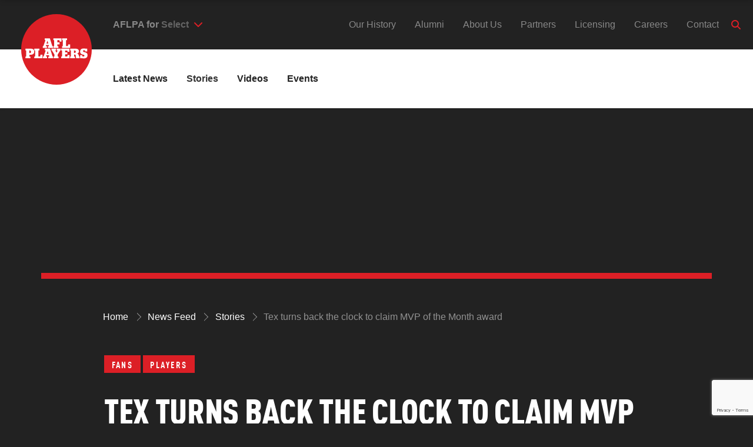

--- FILE ---
content_type: text/html; charset=UTF-8
request_url: https://www.aflplayers.com.au/news-feed/stories/tex-turns-back-the-clock-to-claim-mvp-of-the-month-award
body_size: 13736
content:
<!doctype html>
<html lang="en-AU">
  <head>
  <meta charset="utf-8">
<script type="text/javascript">
/* <![CDATA[ */
var gform;gform||(document.addEventListener("gform_main_scripts_loaded",function(){gform.scriptsLoaded=!0}),document.addEventListener("gform/theme/scripts_loaded",function(){gform.themeScriptsLoaded=!0}),window.addEventListener("DOMContentLoaded",function(){gform.domLoaded=!0}),gform={domLoaded:!1,scriptsLoaded:!1,themeScriptsLoaded:!1,isFormEditor:()=>"function"==typeof InitializeEditor,callIfLoaded:function(o){return!(!gform.domLoaded||!gform.scriptsLoaded||!gform.themeScriptsLoaded&&!gform.isFormEditor()||(gform.isFormEditor()&&console.warn("The use of gform.initializeOnLoaded() is deprecated in the form editor context and will be removed in Gravity Forms 3.1."),o(),0))},initializeOnLoaded:function(o){gform.callIfLoaded(o)||(document.addEventListener("gform_main_scripts_loaded",()=>{gform.scriptsLoaded=!0,gform.callIfLoaded(o)}),document.addEventListener("gform/theme/scripts_loaded",()=>{gform.themeScriptsLoaded=!0,gform.callIfLoaded(o)}),window.addEventListener("DOMContentLoaded",()=>{gform.domLoaded=!0,gform.callIfLoaded(o)}))},hooks:{action:{},filter:{}},addAction:function(o,r,e,t){gform.addHook("action",o,r,e,t)},addFilter:function(o,r,e,t){gform.addHook("filter",o,r,e,t)},doAction:function(o){gform.doHook("action",o,arguments)},applyFilters:function(o){return gform.doHook("filter",o,arguments)},removeAction:function(o,r){gform.removeHook("action",o,r)},removeFilter:function(o,r,e){gform.removeHook("filter",o,r,e)},addHook:function(o,r,e,t,n){null==gform.hooks[o][r]&&(gform.hooks[o][r]=[]);var d=gform.hooks[o][r];null==n&&(n=r+"_"+d.length),gform.hooks[o][r].push({tag:n,callable:e,priority:t=null==t?10:t})},doHook:function(r,o,e){var t;if(e=Array.prototype.slice.call(e,1),null!=gform.hooks[r][o]&&((o=gform.hooks[r][o]).sort(function(o,r){return o.priority-r.priority}),o.forEach(function(o){"function"!=typeof(t=o.callable)&&(t=window[t]),"action"==r?t.apply(null,e):e[0]=t.apply(null,e)})),"filter"==r)return e[0]},removeHook:function(o,r,t,n){var e;null!=gform.hooks[o][r]&&(e=(e=gform.hooks[o][r]).filter(function(o,r,e){return!!(null!=n&&n!=o.tag||null!=t&&t!=o.priority)}),gform.hooks[o][r]=e)}});
/* ]]> */
</script>

  <meta http-equiv="x-ua-compatible" content="ie=edge">
  <meta name="viewport" content="width=device-width, initial-scale=1, shrink-to-fit=no">
              <!-- Google Tag Manager -->
            <script>
            (function(w,d,s,l,i){w[l]=w[l]||[];w[l].push({'gtm.start':
            new Date().getTime(),event:'gtm.js'});var f=d.getElementsByTagName(s)[0],
            j=d.createElement(s),dl=l!='dataLayer'?'&l='+l:'';j.async=true;j.src=
            'https://www.googletagmanager.com/gtm.js?id='+i+dl;f.parentNode.insertBefore(j,f);
            })(window,document,'script','dataLayer','GTM-5R3FKCL');
            </script>
            <!-- End Google Tag Manager -->
        <title>Tex turns back the clock to claim MVP of the Month award | AFL Players&#039; Association Limited</title>
	<style>img:is([sizes="auto" i], [sizes^="auto," i]) { contain-intrinsic-size: 3000px 1500px }</style>
	
<!-- The SEO Framework by Sybre Waaijer -->
<meta name="robots" content="max-snippet:-1,max-image-preview:standard,max-video-preview:-1" />
<meta name="description" content="A career resurgence in the first five rounds of the 2021 AFL season has earned Adelaide&#039;s Taylor Walker the MVP of the Month Award, supported by Jagger." />
<meta property="og:image" content="https://www.aflplayers.com.au/app/uploads/2021/04/03AdGC21JE1102-scaled.jpg" />
<meta property="og:image:width" content="2560" />
<meta property="og:image:height" content="1440" />
<meta property="og:locale" content="en_GB" />
<meta property="og:type" content="article" />
<meta property="og:title" content="Tex turns back the clock to claim MVP of the Month award" />
<meta property="og:description" content="A career resurgence in the first five rounds of the 2021 AFL season has earned Adelaide&#039;s Taylor Walker the MVP of the Month Award, supported by Jagger." />
<meta property="og:url" content="https://www.aflplayers.com.au/news-feed/stories/tex-turns-back-the-clock-to-claim-mvp-of-the-month-award" />
<meta property="og:site_name" content="AFL Players&#039; Association Limited" />
<meta property="og:updated_time" content="2021-04-21T06:37+00:00" />
<meta property="article:published_time" content="2021-04-21T07:01+00:00" />
<meta property="article:modified_time" content="2021-04-21T06:37+00:00" />
<meta name="twitter:card" content="summary_large_image" />
<meta name="twitter:title" content="Tex turns back the clock to claim MVP of the Month award" />
<meta name="twitter:description" content="A career resurgence in the first five rounds of the 2021 AFL season has earned Adelaide&#039;s Taylor Walker the MVP of the Month Award, supported by Jagger." />
<meta name="twitter:image" content="https://www.aflplayers.com.au/app/uploads/2021/04/03AdGC21JE1102-scaled.jpg" />
<meta name="theme-color" content="#dc1f26" />
<link rel="canonical" href="https://www.aflplayers.com.au/news-feed/stories/tex-turns-back-the-clock-to-claim-mvp-of-the-month-award" />
<script type="application/ld+json">{"@context":"https://schema.org","@type":"BreadcrumbList","itemListElement":[{"@type":"ListItem","position":1,"item":{"@id":"https://www.aflplayers.com.au/","name":"Home | AFL Players Association"}},{"@type":"ListItem","position":2,"item":{"@id":"https://www.aflplayers.com.au/news-feed/stories/category/fans","name":"Fans"}},{"@type":"ListItem","position":3,"item":{"@id":"https://www.aflplayers.com.au/news-feed/stories/tex-turns-back-the-clock-to-claim-mvp-of-the-month-award","name":"Tex turns back the clock to claim MVP of the Month award"}}]}</script>
<!-- / The SEO Framework by Sybre Waaijer | 4.86ms meta | 3.61ms boot -->

<link rel='dns-prefetch' href='//www.google.com' />
<link rel="stylesheet" href="https://www.aflplayers.com.au/app/plugins/litespeed-cache/assets/css/litespeed-dummy.css?ver=6.8.3">
<link rel="stylesheet" href="https://www.aflplayers.com.au/wp/wp-includes/css/dist/block-library/style.min.css?ver=6.8.3">
<style id='wp-block-library-theme-inline-css' type='text/css'>
.wp-block-audio :where(figcaption){color:#555;font-size:13px;text-align:center}.is-dark-theme .wp-block-audio :where(figcaption){color:#ffffffa6}.wp-block-audio{margin:0 0 1em}.wp-block-code{border:1px solid #ccc;border-radius:4px;font-family:Menlo,Consolas,monaco,monospace;padding:.8em 1em}.wp-block-embed :where(figcaption){color:#555;font-size:13px;text-align:center}.is-dark-theme .wp-block-embed :where(figcaption){color:#ffffffa6}.wp-block-embed{margin:0 0 1em}.blocks-gallery-caption{color:#555;font-size:13px;text-align:center}.is-dark-theme .blocks-gallery-caption{color:#ffffffa6}:root :where(.wp-block-image figcaption){color:#555;font-size:13px;text-align:center}.is-dark-theme :root :where(.wp-block-image figcaption){color:#ffffffa6}.wp-block-image{margin:0 0 1em}.wp-block-pullquote{border-bottom:4px solid;border-top:4px solid;color:currentColor;margin-bottom:1.75em}.wp-block-pullquote cite,.wp-block-pullquote footer,.wp-block-pullquote__citation{color:currentColor;font-size:.8125em;font-style:normal;text-transform:uppercase}.wp-block-quote{border-left:.25em solid;margin:0 0 1.75em;padding-left:1em}.wp-block-quote cite,.wp-block-quote footer{color:currentColor;font-size:.8125em;font-style:normal;position:relative}.wp-block-quote:where(.has-text-align-right){border-left:none;border-right:.25em solid;padding-left:0;padding-right:1em}.wp-block-quote:where(.has-text-align-center){border:none;padding-left:0}.wp-block-quote.is-large,.wp-block-quote.is-style-large,.wp-block-quote:where(.is-style-plain){border:none}.wp-block-search .wp-block-search__label{font-weight:700}.wp-block-search__button{border:1px solid #ccc;padding:.375em .625em}:where(.wp-block-group.has-background){padding:1.25em 2.375em}.wp-block-separator.has-css-opacity{opacity:.4}.wp-block-separator{border:none;border-bottom:2px solid;margin-left:auto;margin-right:auto}.wp-block-separator.has-alpha-channel-opacity{opacity:1}.wp-block-separator:not(.is-style-wide):not(.is-style-dots){width:100px}.wp-block-separator.has-background:not(.is-style-dots){border-bottom:none;height:1px}.wp-block-separator.has-background:not(.is-style-wide):not(.is-style-dots){height:2px}.wp-block-table{margin:0 0 1em}.wp-block-table td,.wp-block-table th{word-break:normal}.wp-block-table :where(figcaption){color:#555;font-size:13px;text-align:center}.is-dark-theme .wp-block-table :where(figcaption){color:#ffffffa6}.wp-block-video :where(figcaption){color:#555;font-size:13px;text-align:center}.is-dark-theme .wp-block-video :where(figcaption){color:#ffffffa6}.wp-block-video{margin:0 0 1em}:root :where(.wp-block-template-part.has-background){margin-bottom:0;margin-top:0;padding:1.25em 2.375em}
</style>
<style id='global-styles-inline-css' type='text/css'>
:root{--wp--preset--aspect-ratio--square: 1;--wp--preset--aspect-ratio--4-3: 4/3;--wp--preset--aspect-ratio--3-4: 3/4;--wp--preset--aspect-ratio--3-2: 3/2;--wp--preset--aspect-ratio--2-3: 2/3;--wp--preset--aspect-ratio--16-9: 16/9;--wp--preset--aspect-ratio--9-16: 9/16;--wp--preset--color--black: #000000;--wp--preset--color--cyan-bluish-gray: #abb8c3;--wp--preset--color--white: #ffffff;--wp--preset--color--pale-pink: #f78da7;--wp--preset--color--vivid-red: #cf2e2e;--wp--preset--color--luminous-vivid-orange: #ff6900;--wp--preset--color--luminous-vivid-amber: #fcb900;--wp--preset--color--light-green-cyan: #7bdcb5;--wp--preset--color--vivid-green-cyan: #00d084;--wp--preset--color--pale-cyan-blue: #8ed1fc;--wp--preset--color--vivid-cyan-blue: #0693e3;--wp--preset--color--vivid-purple: #9b51e0;--wp--preset--color--strong-magenta: #a156b4;--wp--preset--color--light-grayish-magenta: #d0a5db;--wp--preset--color--very-light-gray: #eee;--wp--preset--color--very-dark-gray: #444;--wp--preset--gradient--vivid-cyan-blue-to-vivid-purple: linear-gradient(135deg,rgba(6,147,227,1) 0%,rgb(155,81,224) 100%);--wp--preset--gradient--light-green-cyan-to-vivid-green-cyan: linear-gradient(135deg,rgb(122,220,180) 0%,rgb(0,208,130) 100%);--wp--preset--gradient--luminous-vivid-amber-to-luminous-vivid-orange: linear-gradient(135deg,rgba(252,185,0,1) 0%,rgba(255,105,0,1) 100%);--wp--preset--gradient--luminous-vivid-orange-to-vivid-red: linear-gradient(135deg,rgba(255,105,0,1) 0%,rgb(207,46,46) 100%);--wp--preset--gradient--very-light-gray-to-cyan-bluish-gray: linear-gradient(135deg,rgb(238,238,238) 0%,rgb(169,184,195) 100%);--wp--preset--gradient--cool-to-warm-spectrum: linear-gradient(135deg,rgb(74,234,220) 0%,rgb(151,120,209) 20%,rgb(207,42,186) 40%,rgb(238,44,130) 60%,rgb(251,105,98) 80%,rgb(254,248,76) 100%);--wp--preset--gradient--blush-light-purple: linear-gradient(135deg,rgb(255,206,236) 0%,rgb(152,150,240) 100%);--wp--preset--gradient--blush-bordeaux: linear-gradient(135deg,rgb(254,205,165) 0%,rgb(254,45,45) 50%,rgb(107,0,62) 100%);--wp--preset--gradient--luminous-dusk: linear-gradient(135deg,rgb(255,203,112) 0%,rgb(199,81,192) 50%,rgb(65,88,208) 100%);--wp--preset--gradient--pale-ocean: linear-gradient(135deg,rgb(255,245,203) 0%,rgb(182,227,212) 50%,rgb(51,167,181) 100%);--wp--preset--gradient--electric-grass: linear-gradient(135deg,rgb(202,248,128) 0%,rgb(113,206,126) 100%);--wp--preset--gradient--midnight: linear-gradient(135deg,rgb(2,3,129) 0%,rgb(40,116,252) 100%);--wp--preset--gradient--vivid-green-cyan-to-vivid-cyan-blue: linear-gradient(135deg,rgba(0,208,132,1) 0%,rgba(6,147,227,1) 100%);--wp--preset--font-size--small: 13px;--wp--preset--font-size--medium: 20px;--wp--preset--font-size--large: 36px;--wp--preset--font-size--x-large: 42px;--wp--preset--font-size--regular: 16px;--wp--preset--font-size--huge: 50px;--wp--preset--spacing--20: 0.44rem;--wp--preset--spacing--30: 0.67rem;--wp--preset--spacing--40: 1rem;--wp--preset--spacing--50: 1.5rem;--wp--preset--spacing--60: 2.25rem;--wp--preset--spacing--70: 3.38rem;--wp--preset--spacing--80: 5.06rem;--wp--preset--shadow--natural: 6px 6px 9px rgba(0, 0, 0, 0.2);--wp--preset--shadow--deep: 12px 12px 50px rgba(0, 0, 0, 0.4);--wp--preset--shadow--sharp: 6px 6px 0px rgba(0, 0, 0, 0.2);--wp--preset--shadow--outlined: 6px 6px 0px -3px rgba(255, 255, 255, 1), 6px 6px rgba(0, 0, 0, 1);--wp--preset--shadow--crisp: 6px 6px 0px rgba(0, 0, 0, 1);}:where(body) { margin: 0; }.wp-site-blocks > .alignleft { float: left; margin-right: 2em; }.wp-site-blocks > .alignright { float: right; margin-left: 2em; }.wp-site-blocks > .aligncenter { justify-content: center; margin-left: auto; margin-right: auto; }:where(.is-layout-flex){gap: 0.5em;}:where(.is-layout-grid){gap: 0.5em;}.is-layout-flow > .alignleft{float: left;margin-inline-start: 0;margin-inline-end: 2em;}.is-layout-flow > .alignright{float: right;margin-inline-start: 2em;margin-inline-end: 0;}.is-layout-flow > .aligncenter{margin-left: auto !important;margin-right: auto !important;}.is-layout-constrained > .alignleft{float: left;margin-inline-start: 0;margin-inline-end: 2em;}.is-layout-constrained > .alignright{float: right;margin-inline-start: 2em;margin-inline-end: 0;}.is-layout-constrained > .aligncenter{margin-left: auto !important;margin-right: auto !important;}.is-layout-constrained > :where(:not(.alignleft):not(.alignright):not(.alignfull)){margin-left: auto !important;margin-right: auto !important;}body .is-layout-flex{display: flex;}.is-layout-flex{flex-wrap: wrap;align-items: center;}.is-layout-flex > :is(*, div){margin: 0;}body .is-layout-grid{display: grid;}.is-layout-grid > :is(*, div){margin: 0;}body{padding-top: 0px;padding-right: 0px;padding-bottom: 0px;padding-left: 0px;}a:where(:not(.wp-element-button)){text-decoration: underline;}:root :where(.wp-element-button, .wp-block-button__link){background-color: #32373c;border-width: 0;color: #fff;font-family: inherit;font-size: inherit;line-height: inherit;padding: calc(0.667em + 2px) calc(1.333em + 2px);text-decoration: none;}.has-black-color{color: var(--wp--preset--color--black) !important;}.has-cyan-bluish-gray-color{color: var(--wp--preset--color--cyan-bluish-gray) !important;}.has-white-color{color: var(--wp--preset--color--white) !important;}.has-pale-pink-color{color: var(--wp--preset--color--pale-pink) !important;}.has-vivid-red-color{color: var(--wp--preset--color--vivid-red) !important;}.has-luminous-vivid-orange-color{color: var(--wp--preset--color--luminous-vivid-orange) !important;}.has-luminous-vivid-amber-color{color: var(--wp--preset--color--luminous-vivid-amber) !important;}.has-light-green-cyan-color{color: var(--wp--preset--color--light-green-cyan) !important;}.has-vivid-green-cyan-color{color: var(--wp--preset--color--vivid-green-cyan) !important;}.has-pale-cyan-blue-color{color: var(--wp--preset--color--pale-cyan-blue) !important;}.has-vivid-cyan-blue-color{color: var(--wp--preset--color--vivid-cyan-blue) !important;}.has-vivid-purple-color{color: var(--wp--preset--color--vivid-purple) !important;}.has-strong-magenta-color{color: var(--wp--preset--color--strong-magenta) !important;}.has-light-grayish-magenta-color{color: var(--wp--preset--color--light-grayish-magenta) !important;}.has-very-light-gray-color{color: var(--wp--preset--color--very-light-gray) !important;}.has-very-dark-gray-color{color: var(--wp--preset--color--very-dark-gray) !important;}.has-black-background-color{background-color: var(--wp--preset--color--black) !important;}.has-cyan-bluish-gray-background-color{background-color: var(--wp--preset--color--cyan-bluish-gray) !important;}.has-white-background-color{background-color: var(--wp--preset--color--white) !important;}.has-pale-pink-background-color{background-color: var(--wp--preset--color--pale-pink) !important;}.has-vivid-red-background-color{background-color: var(--wp--preset--color--vivid-red) !important;}.has-luminous-vivid-orange-background-color{background-color: var(--wp--preset--color--luminous-vivid-orange) !important;}.has-luminous-vivid-amber-background-color{background-color: var(--wp--preset--color--luminous-vivid-amber) !important;}.has-light-green-cyan-background-color{background-color: var(--wp--preset--color--light-green-cyan) !important;}.has-vivid-green-cyan-background-color{background-color: var(--wp--preset--color--vivid-green-cyan) !important;}.has-pale-cyan-blue-background-color{background-color: var(--wp--preset--color--pale-cyan-blue) !important;}.has-vivid-cyan-blue-background-color{background-color: var(--wp--preset--color--vivid-cyan-blue) !important;}.has-vivid-purple-background-color{background-color: var(--wp--preset--color--vivid-purple) !important;}.has-strong-magenta-background-color{background-color: var(--wp--preset--color--strong-magenta) !important;}.has-light-grayish-magenta-background-color{background-color: var(--wp--preset--color--light-grayish-magenta) !important;}.has-very-light-gray-background-color{background-color: var(--wp--preset--color--very-light-gray) !important;}.has-very-dark-gray-background-color{background-color: var(--wp--preset--color--very-dark-gray) !important;}.has-black-border-color{border-color: var(--wp--preset--color--black) !important;}.has-cyan-bluish-gray-border-color{border-color: var(--wp--preset--color--cyan-bluish-gray) !important;}.has-white-border-color{border-color: var(--wp--preset--color--white) !important;}.has-pale-pink-border-color{border-color: var(--wp--preset--color--pale-pink) !important;}.has-vivid-red-border-color{border-color: var(--wp--preset--color--vivid-red) !important;}.has-luminous-vivid-orange-border-color{border-color: var(--wp--preset--color--luminous-vivid-orange) !important;}.has-luminous-vivid-amber-border-color{border-color: var(--wp--preset--color--luminous-vivid-amber) !important;}.has-light-green-cyan-border-color{border-color: var(--wp--preset--color--light-green-cyan) !important;}.has-vivid-green-cyan-border-color{border-color: var(--wp--preset--color--vivid-green-cyan) !important;}.has-pale-cyan-blue-border-color{border-color: var(--wp--preset--color--pale-cyan-blue) !important;}.has-vivid-cyan-blue-border-color{border-color: var(--wp--preset--color--vivid-cyan-blue) !important;}.has-vivid-purple-border-color{border-color: var(--wp--preset--color--vivid-purple) !important;}.has-strong-magenta-border-color{border-color: var(--wp--preset--color--strong-magenta) !important;}.has-light-grayish-magenta-border-color{border-color: var(--wp--preset--color--light-grayish-magenta) !important;}.has-very-light-gray-border-color{border-color: var(--wp--preset--color--very-light-gray) !important;}.has-very-dark-gray-border-color{border-color: var(--wp--preset--color--very-dark-gray) !important;}.has-vivid-cyan-blue-to-vivid-purple-gradient-background{background: var(--wp--preset--gradient--vivid-cyan-blue-to-vivid-purple) !important;}.has-light-green-cyan-to-vivid-green-cyan-gradient-background{background: var(--wp--preset--gradient--light-green-cyan-to-vivid-green-cyan) !important;}.has-luminous-vivid-amber-to-luminous-vivid-orange-gradient-background{background: var(--wp--preset--gradient--luminous-vivid-amber-to-luminous-vivid-orange) !important;}.has-luminous-vivid-orange-to-vivid-red-gradient-background{background: var(--wp--preset--gradient--luminous-vivid-orange-to-vivid-red) !important;}.has-very-light-gray-to-cyan-bluish-gray-gradient-background{background: var(--wp--preset--gradient--very-light-gray-to-cyan-bluish-gray) !important;}.has-cool-to-warm-spectrum-gradient-background{background: var(--wp--preset--gradient--cool-to-warm-spectrum) !important;}.has-blush-light-purple-gradient-background{background: var(--wp--preset--gradient--blush-light-purple) !important;}.has-blush-bordeaux-gradient-background{background: var(--wp--preset--gradient--blush-bordeaux) !important;}.has-luminous-dusk-gradient-background{background: var(--wp--preset--gradient--luminous-dusk) !important;}.has-pale-ocean-gradient-background{background: var(--wp--preset--gradient--pale-ocean) !important;}.has-electric-grass-gradient-background{background: var(--wp--preset--gradient--electric-grass) !important;}.has-midnight-gradient-background{background: var(--wp--preset--gradient--midnight) !important;}.has-vivid-green-cyan-to-vivid-cyan-blue-gradient-background{background: var(--wp--preset--gradient--vivid-green-cyan-to-vivid-cyan-blue) !important;}.has-small-font-size{font-size: var(--wp--preset--font-size--small) !important;}.has-medium-font-size{font-size: var(--wp--preset--font-size--medium) !important;}.has-large-font-size{font-size: var(--wp--preset--font-size--large) !important;}.has-x-large-font-size{font-size: var(--wp--preset--font-size--x-large) !important;}.has-regular-font-size{font-size: var(--wp--preset--font-size--regular) !important;}.has-huge-font-size{font-size: var(--wp--preset--font-size--huge) !important;}
:where(.wp-block-post-template.is-layout-flex){gap: 1.25em;}:where(.wp-block-post-template.is-layout-grid){gap: 1.25em;}
:where(.wp-block-columns.is-layout-flex){gap: 2em;}:where(.wp-block-columns.is-layout-grid){gap: 2em;}
:root :where(.wp-block-pullquote){font-size: 1.5em;line-height: 1.6;}
</style>
<link rel="stylesheet" href="https://www.aflplayers.com.au/app/themes/aflplayers/dist/styles/main_43499518.css">
<script type="text/javascript" src="https://www.aflplayers.com.au/wp/wp-includes/js/jquery/jquery.min.js?ver=3.7.1" id="jquery-core-js"></script>
<script type="text/javascript" src="https://www.aflplayers.com.au/wp/wp-includes/js/jquery/jquery-migrate.min.js?ver=3.4.1" id="jquery-migrate-js"></script>
    <link rel="apple-touch-icon" sizes="180x180" href="https://www.aflplayers.com.au/app/themes/aflplayers/dist/images/favicon/apple-touch-icon_8e6efe49.png">
    <link rel="icon" type="image/png" sizes="32x32" href="https://www.aflplayers.com.au/app/themes/aflplayers/dist/images/favicon/favicon-32x32_73d5edcc.png">
    <link rel="icon" type="image/png" sizes="16x16" href="https://www.aflplayers.com.au/app/themes/aflplayers/dist/images/favicon/favicon-16x16_1c0aa02e.png">
    <link rel="manifest" href="https://www.aflplayers.com.au/app/themes/aflplayers/dist/images/favicon/site_35f3698d.webmanifest">
    <link rel="mask-icon" href="https://www.aflplayers.com.au/app/themes/aflplayers/dist/images/favicon/safari-pinned-tab.svg" color="#5bbad5">
    <link rel="shortcut icon" href="https://www.aflplayers.com.au/app/themes/aflplayers/dist/images/favicon/favicon_24927dde.ico">
    <meta name="msapplication-TileColor" content="#da532c">
    <meta name="msapplication-config" content="https://www.aflplayers.com.au/app/themes/aflplayers/dist/images/favicon/browserconfig_f11e48b4.xml">
    <meta name="theme-color" content="#ffffff">
    </head>
  <body class="wp-singular post-template-default single single-post postid-50116 single-format-standard wp-embed-responsive wp-theme-aflplayersresources tex-turns-back-the-clock-to-claim-mvp-of-the-month-award app-data index-data singular-data single-data single-post-data single-post-tex-turns-back-the-clock-to-claim-mvp-of-the-month-award-data" data-barba="wrapper">
                <!-- Google Tag Manager (noscript) -->
            <noscript><iframe src="https://www.googletagmanager.com/ns.html?id=GTM-5R3FKCL"
            height="0" width="0" style="display:none;visibility:hidden"></iframe></noscript>
            <!-- End Google Tag Manager (noscript) -->
            <header class="banner">
  <div class="banner__inner">
    <div class="banner__container">

      <a class="banner__actions-item nav-toggle" href="#" aria-label="Toggle Menu">
        <span class="nav-toggle__inner">
          <span class="nav-toggle__label sr-only">Menu</span>
          <span class="nav-toggle__bar"></span>
        </span>
      </a>

      <a class="banner__brand brand" href="https://www.aflplayers.com.au/" title="AFL Players&#039; Association Limited">
        <img class="logo" width="379" height="379" src="https://www.aflplayers.com.au/app/themes/aflplayers/dist/images/aflpa-logo_5af4c0eb.svg" alt="AFL Players&#039; Association Limited logo">
      </a>

      <div class="audience-selector"
        data-view-audience="everyone"
        data-view-menu="everyone"
        data-default-audience="everyone"
        >
        <label class="audience-selector__label">
            
            <span class="audience-selector__label-text">AFLPA for&nbsp;</span>
            <select name="site_audience">
                
                                    <option value="everyone"
                        data-href="/news-feed"
                        data-menu-id="2258"
                        >Everyone</option>
                                    <option value="players"
                        data-href="/players-home"
                        data-menu-id="1977"
                        >Players</option>
                                    <option value="industry"
                        data-href="/industry-home"
                        data-menu-id="1978"
                        >Industry</option>
                            </select>
        </label>
        <a class="audience-selector__back-link"></a>
    </div>

      <nav class="banner__nav nav-primary">
        
                            <div class="banner__nav-mobile-tabs audience-selector--responsive"
            data-view-audience="everyone"
            data-view-menu="everyone"
            data-default-audience="everyone"
          >
                          <span data-value="everyone"
                data-href="/news-feed"
                data-menu-id="2258"
                >Everyone</span>
                          <span data-value="players"
                data-href="/players-home"
                data-menu-id="1977"
                >Players</span>
                          <span data-value="industry"
                data-href="/industry-home"
                data-menu-id="1978"
                >Industry</span>
                      </div>
                
        <div class="banner__nav-inner">
                                  <ul id="menu-primary-navigation" class="banner__nav-list audience-menu audience-menu--default"><li class="menu-item menu-players"><a href="https://www.aflplayers.com.au/players-home">Players</a></li>
<li class="menu-item menu-industry"><a href="https://www.aflplayers.com.au/industry-home">Industry</a></li>
<li class="menu-item menu-resources"><a href="https://www.aflplayers.com.au/resources">Resources</a></li>
<li class="menu-item menu-news"><a href="https://www.aflplayers.com.au/news-feed">News</a></li>
</ul>
          
                                  <ul id="menu-everyone-sub-navigation" class="banner__nav-list audience-menu audience-menu--everyone audience-active"><li class="menu-item menu-latest-news"><a href="https://www.aflplayers.com.au/news-feed">Latest News</a></li>
<li class="active menu-item menu-stories"><a href="https://www.aflplayers.com.au/news-feed/stories">Stories</a></li>
<li class="menu-item menu-videos"><a href="https://www.aflplayers.com.au/news-feed/stories/type/video">Videos</a></li>
<li class="menu-item menu-events"><a href="https://www.aflplayers.com.au/events">Events</a></li>
</ul>
                                  <ul id="menu-players-sub-navigation" class="banner__nav-list audience-menu audience-menu--players"><li class="menu-item menu-players-home"><a href="https://www.aflplayers.com.au/players-home">Players Home</a></li>
<li class="menu-item menu-get-support"><a href="https://www.aflplayers.com.au/players-home/get-support">Get Support</a></li>
<li class="menu-item menu-alumni"><a href="https://www.aflplayers.com.au/players-home/alumni">Alumni</a></li>
<li class="menu-item menu-programs-hub"><a href="https://www.aflplayers.com.au/players-home/programs-hub">Programs Hub</a></li>
<li class="menu-item menu-aspiring-players"><a href="https://www.aflplayers.com.au/players-home/aspiring-players">Aspiring Players</a></li>
</ul>
                                  <ul id="menu-industry-sub-navigation" class="banner__nav-list audience-menu audience-menu--industry"><li class="menu-item menu-industry-home"><a href="https://www.aflplayers.com.au/industry-home">Industry Home</a></li>
<li class="menu-item menu-cba"><a href="https://www.aflplayers.com.au/industry-home/cba">CBA</a></li>
<li class="menu-item menu-accredited-agents"><a href="https://www.aflplayers.com.au/industry-home/accredited-agents">Accredited Agents</a></li>
<li class="menu-item menu-media-centre"><a href="https://www.aflplayers.com.au/industry-home/media-centre">Media Centre</a></li>
<li class="menu-item menu-programs-hub"><a href="https://www.aflplayers.com.au/players-home/programs-hub">Programs Hub</a></li>
</ul>
          
        </div>
      </nav>

              <nav class="banner__nav nav-secondary">
          <p class="banner__nav-label">More</p>
          <div class="banner__nav-inner">
            <ul id="menu-company-navigation" class="banner__nav-list"><li class="menu-item menu-our-history"><a href="https://www.aflplayers.com.au/history">Our History</a></li>
<li class="menu-item menu-alumni"><a href="https://www.aflplayers.com.au/players-home/alumni">Alumni</a></li>
<li class="menu-item menu-about-us"><a href="https://www.aflplayers.com.au/about">About Us</a></li>
<li class="menu-item menu-partners"><a href="https://www.aflplayers.com.au/our-partners">Partners</a></li>
<li class="menu-item menu-licensing"><a href="https://www.aflplayers.com.au/licensing">Licensing</a></li>
<li class="menu-item menu-careers"><a href="https://www.aflplayers.com.au/careers">Careers</a></li>
<li class="menu-item menu-contact"><a href="https://www.aflplayers.com.au/contact">Contact</a></li>
</ul>
          </div>
        </nav>
      
      <div class="banner__search">
        <div class="site-search">
    <a href="#site-search" class="site-search__toggle search-toggle"><i class="site-search__toggle-icon"></i><span class="sr-only">Search</span></a>
    <form class="search-form" method="get" action="https://www.aflplayers.com.au/">
    <label class="search-label">
        <span class="screen-reader-text">Search for:</span>
        <input type="search" class="search-field form-control" placeholder="Search" value="" name="s">
    </label>
    <button type="submit" class="search-submit btn btn-primary"><span class="search-submit__label">Submit</span></button>
</form>

</div>
      </div>
      <div class="banner__socials">
        <div class="social-icons">
    <h5 class="social-icons__title">Stay up to date</h5>
    <ul class="social-icons__list">
                    <li class="social-icons__item">
            <a
            class="social-icons__item-link facebook-f"
            href="https://www.facebook.com/AFLPlayers"
            title="Visit us on Facebook"
            target="_blank">
                <span class="social-icons__item-label sr-only">Facebook</span>
                <i class="social-icons__item-icon fab fa-facebook-f"></i>
            </a>
            </li>
                    <li class="social-icons__item">
            <a
            class="social-icons__item-link instagram"
            href="https://www.instagram.com/aflplayers/"
            title="Visit us on Instagram"
            target="_blank">
                <span class="social-icons__item-label sr-only">Instagram</span>
                <i class="social-icons__item-icon fab fa-instagram"></i>
            </a>
            </li>
                    <li class="social-icons__item">
            <a
            class="social-icons__item-link x-twitter"
            href="https://x.com/AFLPlayers"
            title="Visit us on X"
            target="_blank">
                <span class="social-icons__item-label sr-only">X</span>
                <i class="social-icons__item-icon fab fa-x-twitter"></i>
            </a>
            </li>
                    <li class="social-icons__item">
            <a
            class="social-icons__item-link tiktok"
            href="https://www.tiktok.com/@aflplayers"
            title="Visit us on TikTok"
            target="_blank">
                <span class="social-icons__item-label sr-only">TikTok</span>
                <i class="social-icons__item-icon fab fa-tiktok"></i>
            </a>
            </li>
            </ul>
</div>
      </div>
    </div>
  </div>

  <div id="reading-bar" class="reading-bar">
  <span class="reading-bar__progress-wrap">
    <span id="reading-bar-progress" class="reading-bar__progress"></span>
  </span>
  <div class="reading-bar__inner">
    <a class="reading-bar__brand brand" href="https://www.aflplayers.com.au/" title="AFL Players&#039; Association Limited">
      <img class="logo" width="379" height="379" src="https://www.aflplayers.com.au/app/themes/aflplayers/dist/images/aflpa-logo_5af4c0eb.svg" alt="AFL Players&#039; Association Limited logo">
    </a>
    <div class="reading-bar__title">
      <span class="reading-bar__title-pre">Reading&hellip;</span>
      <span id="reading-bar-title" class="reading-bar__title-text"></span>
    </div>
  </div>
</div>

</header>
    <div class="wrap" role="document">
      <div class="content">
        <main class="main"
          data-barba="container"
          data-barba-namespace="single-post"
          data-audience="everyone">

                 <div class="page-header page-header--no-title page-header__top_center has-img page-header__top_center" role="heading" aria-level="1">
  <div class="page-header__inner">
    <div class="page-header__container container container-md">
      <h1 class="page-header__title"></h1>
    </div>
  </div>
      <div class='bg-image-wrap page-header__img-bg'>
  <div class='img-bg lazy-bg-image__overlay page-header__img page-header__top_center'></div>
  <div class='img-bg micro-bg-img lazy-bg-image page-header__img page-header__top_center'
    style='background-image: url("https://www.aflplayers.com.au/app/uploads/2021/04/03AdGC21JE1102-scaled.jpg")'
    data-src='https://www.aflplayers.com.au/app/uploads/2021/04/03AdGC21JE1102-scaled.jpg'></div>
</div>
    <div class="page-header__tail">
    <div class="breadcrumbs">
    <div class="breadcrumbs__container">
      <ul class="breadcrumbs__list">
                  <li class="breadcrumbs__item ">
             <a class="breadcrumbs__link" href="https://www.aflplayers.com.au/"> <span class="breadcrumbs__label">Home</span></a>           </li>
                  <li class="breadcrumbs__item ">
             <a class="breadcrumbs__link" href="https://www.aflplayers.com.au/news-feed"> <span class="breadcrumbs__label">News Feed</span></a>           </li>
                  <li class="breadcrumbs__item ">
             <a class="breadcrumbs__link" href="https://www.aflplayers.com.au/news-feed/stories"> <span class="breadcrumbs__label">Stories</span></a>           </li>
                  <li class="breadcrumbs__item current">
            <span class="breadcrumbs__label">Tex turns back the clock to claim MVP of the Month award</span>          </li>
              </ul>
    </div>
  </div>
  </div>
</div>
    <article class="post-50116 post type-post status-publish format-standard has-post-thumbnail hentry category-fans category-players tag-mvp-of-the-month">
  <div class="container container-md">
    <header class="single-header">
              <span class="entry__terms post-terms">
                    <a href="https://www.aflplayers.com.au/news-feed/stories/category/fans">Fans</a>
                    <a href="https://www.aflplayers.com.au/news-feed/stories/category/players">Players</a>
            </span>
      
      <h1 class="entry-title h2">Tex turns back the clock to claim MVP of the Month award</h1>

      <p class="entry__meta text-muted">
  <span class="entry__author">
    Adam Baldwin
  </span>
  <time class="entry__updated updated" datetime="2021-04-21T07:01:10+00:00">21.04.2021</time>
</p>
    </header>
  </div>
  <div class="single-entry-content-wrap" data-reading-bar="Tex turns back the clock to claim MVP of the Month award">
    <div id="" data-content-group="content-group-0" class="content-group container container-md content-group--first is-active"><p class="entry-block entry-block--p">A career resurgence in the first five rounds of the 2021 AFL season has earned Adelaide’s Taylor Walker the MVP of the Month Award, supported by <a href="https://jaggerwatches.com/">Jagger</a>. </p><p class="entry-block entry-block--p">Walker received 49 per cent of the fan vote to claim the award ahead of Western Bulldogs midfielder Jack Macrae (32 per cent) and rising Hawthorn star Changkuoth Jiath (19 per cent). </p><p class="entry-block entry-block--p">After a disappointing 2020 season, Walker is averaging 17.4 disposals a game and 4.4 goals, with bags coming against Geelong (five goals), Sydney (six) and Gold Coast (six).</p><p class="entry-block entry-block--p">In line with the Bulldogs’ undefeated start to the season, Macrae is having a career-best year averaging 35.2 touches (up from 23.6 in 2020, 6.6 clearances and 4.2 tackles). </p><p class="entry-block entry-block--p">Macrae’s most dominant display came in the hotly contested victory over the Eagles, with the 26-year-old having 41 touches, nine clearances and eight inside 50s. </p><p class="entry-block entry-block--p">Hawthorn cult-hero ‘CJ’ Jiath burst onto the scene this season, earning coaches votes in the first four rounds. The dashing Hawks defender averaged 21.4 touches, 3.6 rebound 50s and 4.6 1 per centers across the opening five rounds. </p><p class="entry-block entry-block--p"><em>The AFL Players’ Association MVP of the Month is a revamped concept and looks to recognise the AFL’s best performers each month. Fans will get the choice to select the MVP of the Month, after three names have been put forward by the AFLPA. </em></p><p class="entry-block entry-block--p"><em>All fans who vote will go into the running to win a <a href="https://jaggerwatches.com/">Jagger </a>watch, valued at $395. </em></p><p class="entry-block entry-block--p"><em>As an added bonus, <a href="https://jaggerwatches.com/">Jagger </a>are offering 10 per cent off on any product purchased online. Enter <strong>MVP2021 </strong>at the checkout to redeem this offer. </em></p></div><div id="mvp-of-the-month-winners" data-content-group="content-group-1" class="content-group container container-md content-group--last"><h2 class="wp-block-heading entry-block entry-block--h2"><em>2021 mvp of the month WINNERS</em></h2><p class="entry-block entry-block--p"><strong>April – Taylor Walker</strong></p></div>  </div>
</article>  
                      <div class="prefooter">
                    <div data-related-posts-6966ed3a00865 data-component-handle="related-posts" class="i-block  related-posts align i-block-dark lazy-component">  <div class="related-posts__container container">
    <div class="related-posts__inner">
      <div class="related-posts__header">
        <h3 class="block-title related-posts__title " >Related Stories</h3>
              </div>
      <div class="related-posts__row row">
        <article class="entry entry--base col-12 col-sm-12 col-md-6 col-lg-3 post-58850 post type-post status-publish format-standard has-post-thumbnail hentry category-industry category-players tag-statement">
  <div class="entry__inner">
      <a class="entry__link entry__link--img" href="https://www.aflplayers.com.au/news-feed/stories/vale-phoenix-spicer">
        <div class='bg-image-wrap entry__bg-img'>
  <div class='img-bg lazy-bg-image__overlay wrap-landscape'></div>
  <div class='img-bg micro-bg-img lazy-bg-image wrap-landscape'
    style='background-image: url("https://www.aflplayers.com.au/app/uploads/2021/09/Media-Statement-Logo.jpg")'
    data-src='https://www.aflplayers.com.au/app/uploads/2021/09/Media-Statement-Logo.jpg'></div>
</div>
      </a>
      <div class="entry__text">
        <span class="entry__terms post-terms">
                    <a href="https://www.aflplayers.com.au/news-feed/stories/category/industry">Industry</a>
                    <a href="https://www.aflplayers.com.au/news-feed/stories/category/players">Players</a>
            </span>
        <a class="entry__link entry__link--title" href="https://www.aflplayers.com.au/news-feed/stories/vale-phoenix-spicer">
          <h2 class="entry__title">VALE PHOENIX SPICER </h2>
        </a>
                <p class="entry__meta text-muted">
  <span class="entry__author">
    Contributor
  </span>
  <time class="entry__updated updated" datetime="2026-01-03T08:49:22+00:00">03.01.2026</time>
</p>
      </div>
    </a>
  </div>
</article>
          <article class="entry entry--base col-12 col-sm-12 col-md-6 col-lg-3 post-58820 post type-post status-publish format-standard has-post-thumbnail hentry category-default">
  <div class="entry__inner">
      <a class="entry__link entry__link--img" href="https://www.aflplayers.com.au/news-feed/stories/record-breaking-garner-a-three-time-mvp">
        <div class='bg-image-wrap entry__bg-img'>
  <div class='img-bg lazy-bg-image__overlay wrap-landscape'></div>
  <div class='img-bg micro-bg-img lazy-bg-image wrap-landscape'
    style='background-image: url("https://www.aflplayers.com.au/app/uploads/2025/11/AFLW_JASMINEGARNER-120-1-scaled-e1764062137532.jpg")'
    data-src='https://www.aflplayers.com.au/app/uploads/2025/11/AFLW_JASMINEGARNER-120-1-scaled-e1764062137532.jpg'></div>
</div>
      </a>
      <div class="entry__text">
        <span class="entry__terms post-terms">
                    <a href="https://www.aflplayers.com.au/news-feed/stories/category/default">Default</a>
            </span>
        <a class="entry__link entry__link--title" href="https://www.aflplayers.com.au/news-feed/stories/record-breaking-garner-a-three-time-mvp">
          <h2 class="entry__title">RECORD-BREAKING GARNER A THREE-TIME MVP</h2>
        </a>
                <p class="entry__meta text-muted">
  <span class="entry__author">
    Lisa Kyle
  </span>
  <time class="entry__updated updated" datetime="2025-11-25T09:09:41+00:00">25.11.2025</time>
</p>
      </div>
    </a>
  </div>
</article>
          <article class="entry entry--base col-12 col-sm-12 col-md-6 col-lg-3 post-58812 post type-post status-publish format-standard has-post-thumbnail hentry category-fans category-industry">
  <div class="entry__inner">
      <a class="entry__link entry__link--img" href="https://www.aflplayers.com.au/news-feed/stories/aflw-players-mvp-awards-nominees">
        <div class='bg-image-wrap entry__bg-img'>
  <div class='img-bg lazy-bg-image__overlay wrap-landscape'></div>
  <div class='img-bg micro-bg-img lazy-bg-image wrap-landscape'
    style='background-image: url("https://www.aflplayers.com.au/app/uploads/2024/11/JER54941-2-scaled-e1739404442151.jpg")'
    data-src='https://www.aflplayers.com.au/app/uploads/2024/11/JER54941-2-scaled-e1739404442151.jpg'></div>
</div>
      </a>
      <div class="entry__text">
        <span class="entry__terms post-terms">
                    <a href="https://www.aflplayers.com.au/news-feed/stories/category/fans">Fans</a>
                    <a href="https://www.aflplayers.com.au/news-feed/stories/category/industry">Industry</a>
            </span>
        <a class="entry__link entry__link--title" href="https://www.aflplayers.com.au/news-feed/stories/aflw-players-mvp-awards-nominees">
          <h2 class="entry__title">AFLW PLAYERS’ MVP AWARDS NOMINEES </h2>
        </a>
                <p class="entry__meta text-muted">
  <span class="entry__author">
    Caitlin Buchanan
  </span>
  <time class="entry__updated updated" datetime="2025-11-21T00:55:00+00:00">21.11.2025</time>
</p>
      </div>
    </a>
  </div>
</article>
          <article class="entry entry--base col-12 col-sm-12 col-md-6 col-lg-3 post-58799 post type-post status-publish format-standard has-post-thumbnail hentry category-fans category-industry">
  <div class="entry__inner">
      <a class="entry__link entry__link--img" href="https://www.aflplayers.com.au/news-feed/stories/prespakis-and-rowbottom-smash-22under22-record">
        <div class='bg-image-wrap entry__bg-img'>
  <div class='img-bg lazy-bg-image__overlay wrap-landscape'></div>
  <div class='img-bg micro-bg-img lazy-bg-image wrap-landscape'
    style='background-image: url("https://www.aflplayers.com.au/app/uploads/2025/11/W09GeGWS25DP063840774-scaled.jpg")'
    data-src='https://www.aflplayers.com.au/app/uploads/2025/11/W09GeGWS25DP063840774-scaled.jpg'></div>
</div>
      </a>
      <div class="entry__text">
        <span class="entry__terms post-terms">
                    <a href="https://www.aflplayers.com.au/news-feed/stories/category/fans">Fans</a>
                    <a href="https://www.aflplayers.com.au/news-feed/stories/category/industry">Industry</a>
            </span>
        <a class="entry__link entry__link--title" href="https://www.aflplayers.com.au/news-feed/stories/prespakis-and-rowbottom-smash-22under22-record">
          <h2 class="entry__title">PRESPAKIS AND ROWBOTTOM SMASH 22UNDER22 RECORD</h2>
        </a>
                <p class="entry__meta text-muted">
  <span class="entry__author">
    Lisa Kyle
  </span>
  <time class="entry__updated updated" datetime="2025-11-12T00:12:27+00:00">12.11.2025</time>
</p>
      </div>
    </a>
  </div>
</article>
  
                </div>
    </div>
  </div>
</div>              </div>
          
        </main>
      </div>
    </div>


    
    <footer class="site-footer content-info">
  <div class="site-footer__inner">
    <div class="site-footer__container site-footer__container--upper container">
      <div class="row">
        <a class="site-footer__brand brand" href="https://www.aflplayers.com.au/" title="AFL Players&#039; Association Limited">
          <img class="logo" width="379" height="379" src="https://www.aflplayers.com.au/app/themes/aflplayers/dist/images/aflpa-logo_5af4c0eb.svg" alt="AFL Players&#039; Association Limited logo">
        </a>

        <div class="social-icons">
    <h5 class="social-icons__title">Stay up to date</h5>
    <ul class="social-icons__list">
                    <li class="social-icons__item">
            <a
            class="social-icons__item-link facebook-f"
            href="https://www.facebook.com/AFLPlayers"
            title="Visit us on Facebook"
            target="_blank">
                <span class="social-icons__item-label sr-only">Facebook</span>
                <i class="social-icons__item-icon fab fa-facebook-f"></i>
            </a>
            </li>
                    <li class="social-icons__item">
            <a
            class="social-icons__item-link instagram"
            href="https://www.instagram.com/aflplayers/"
            title="Visit us on Instagram"
            target="_blank">
                <span class="social-icons__item-label sr-only">Instagram</span>
                <i class="social-icons__item-icon fab fa-instagram"></i>
            </a>
            </li>
                    <li class="social-icons__item">
            <a
            class="social-icons__item-link x-twitter"
            href="https://x.com/AFLPlayers"
            title="Visit us on X"
            target="_blank">
                <span class="social-icons__item-label sr-only">X</span>
                <i class="social-icons__item-icon fab fa-x-twitter"></i>
            </a>
            </li>
                    <li class="social-icons__item">
            <a
            class="social-icons__item-link tiktok"
            href="https://www.tiktok.com/@aflplayers"
            title="Visit us on TikTok"
            target="_blank">
                <span class="social-icons__item-label sr-only">TikTok</span>
                <i class="social-icons__item-icon fab fa-tiktok"></i>
            </a>
            </li>
            </ul>
</div>
        <div class="flags footer__flags ">
    <div class="flags__list">
                    <div class="flags__item">
                <div class='image-wrap lazy-image-wrap footer__flags'>
  <img class='lazy-image img-fluid flags__item--img'
    src='https://www.aflplayers.com.au/app/uploads/2022/02/Aboriginal-Flag-e1643864113112.jpg' data-src='https://www.aflplayers.com.au/app/uploads/2022/02/Aboriginal-Flag-e1643864113112.jpg' alt='Aboriginal Flag 2022'
  >
</div>
            </div>
                    <div class="flags__item">
                <div class='image-wrap lazy-image-wrap footer__flags'>
  <img class='lazy-image img-fluid flags__item--img'
    src='https://www.aflplayers.com.au/app/uploads/2020/12/flag-02.svg' data-src='https://www.aflplayers.com.au/app/uploads/2020/12/flag-02.svg' alt='flag-02'
  >
</div>
            </div>
            </div>
     
        <div class="acknowledgement"><p>The AFLPA acknowledges the Australian Aboriginal and Torres Strait Islander peoples as the first inhabitants of the nation and the traditional custodians of the lands where we live, learn and work.</p>
</div>
    </div>

        <section class="widget nav_menu-2 widget_nav_menu"><h3 class="widget__title">AFLPA</h3><ul id="menu-footer-navigation" class="menu"><li class="menu-item menu-home"><a href="https://www.aflplayers.com.au/">Home</a></li>
<li class="menu-item menu-players"><a href="https://www.aflplayers.com.au/players-home">Players</a></li>
<li class="menu-item menu-industry"><a href="https://www.aflplayers.com.au/industry-home">Industry</a></li>
<li class="menu-item menu-resources"><a href="https://www.aflplayers.com.au/resources">Resources</a></li>
<li class="menu-item menu-news"><a href="https://www.aflplayers.com.au/news-feed">News</a></li>
</ul></section><section class="widget nav_menu-3 widget_nav_menu"><h3 class="widget__title">Company</h3><ul id="menu-company-navigation-1" class="menu"><li class="menu-item menu-our-history"><a href="https://www.aflplayers.com.au/history">Our History</a></li>
<li class="menu-item menu-alumni"><a href="https://www.aflplayers.com.au/players-home/alumni">Alumni</a></li>
<li class="menu-item menu-about-us"><a href="https://www.aflplayers.com.au/about">About Us</a></li>
<li class="menu-item menu-partners"><a href="https://www.aflplayers.com.au/our-partners">Partners</a></li>
<li class="menu-item menu-licensing"><a href="https://www.aflplayers.com.au/licensing">Licensing</a></li>
<li class="menu-item menu-careers"><a href="https://www.aflplayers.com.au/careers">Careers</a></li>
<li class="menu-item menu-contact"><a href="https://www.aflplayers.com.au/contact">Contact</a></li>
</ul></section>      </div>
    </div>
    <div class="site-footer__container site-footer__container--lower container">
      <div class="row">
        <div class="col-12 col-lg-10 offset-lg-1">
          © Copyright 2026 AFL Players&#039; Association Limited. All Rights Reserved.
          <a class="privacy-policy-link" href="https://www.aflplayers.com.au/privacy-policy" rel="privacy-policy">Privacy Policy</a>
          | <a class="footer__privacy" href="https://igniteonline.com.au/" title="Web Design by IGNITE" rel="nofollow noopener" target="_blank">Web Design by IGNITE</a>.
        </div>
      </div>
    </div>
  </div>
</footer>


    <script type="speculationrules">
{"prefetch":[{"source":"document","where":{"and":[{"href_matches":"\/*"},{"not":{"href_matches":["\/wp\/wp-*.php","\/wp\/wp-admin\/*","\/app\/uploads\/*","\/app\/*","\/app\/plugins\/*","\/app\/themes\/aflplayers\/resources\/*","\/*\\?(.+)"]}},{"not":{"selector_matches":"a[rel~=\"nofollow\"]"}},{"not":{"selector_matches":".no-prefetch, .no-prefetch a"}}]},"eagerness":"conservative"}]}
</script>
<link rel="stylesheet" href="https://www.aflplayers.com.au/app/plugins/gp-populate-anything/styles/gp-populate-anything.min.css?ver=2.1.14">
<script type="text/javascript" id="gforms_recaptcha_recaptcha-js-extra">
/* <![CDATA[ */
var gforms_recaptcha_recaptcha_strings = {"nonce":"1173c7abf9","disconnect":"Disconnecting","change_connection_type":"Resetting","spinner":"https:\/\/www.aflplayers.com.au\/app\/mu-plugins\/gravityforms\/images\/spinner.svg","connection_type":"classic","disable_badge":"","change_connection_type_title":"Change Connection Type","change_connection_type_message":"Changing the connection type will delete your current settings.  Do you want to proceed?","disconnect_title":"Disconnect","disconnect_message":"Disconnecting from reCAPTCHA will delete your current settings.  Do you want to proceed?","site_key":"6Lc4PYUcAAAAAInunfX-I6H25jdMbpiDzS0-Z2vx"};
/* ]]> */
</script>
<script type="text/javascript" src="https://www.google.com/recaptcha/api.js?render=6Lc4PYUcAAAAAInunfX-I6H25jdMbpiDzS0-Z2vx&amp;ver=1.9.2" id="gforms_recaptcha_recaptcha-js" defer="defer" data-wp-strategy="defer"></script>
<script type="text/javascript" src="https://www.aflplayers.com.au/app/plugins/gravityformsrecaptcha/js/frontend.min.js?ver=1.9.2" id="gforms_recaptcha_frontend-js" defer="defer" data-wp-strategy="defer"></script>
<script type="text/javascript" id="sage/main.js-js-extra">
/* <![CDATA[ */
var wp_ajax_vars = {"ajax_url":"https:\/\/www.aflplayers.com.au\/wp\/wp-admin\/admin-ajax.php"};
var page_vars = {"page":"","name":"tex-turns-back-the-clock-to-claim-mvp-of-the-month-award"};
var wp_query_vars = [];
/* ]]> */
</script>
<script type="text/javascript" src="https://www.aflplayers.com.au/app/themes/aflplayers/dist/scripts/main_43499518.js" id="sage/main.js-js"></script>
<script type="text/javascript" src="https://www.aflplayers.com.au/wp/wp-includes/js/dist/dom-ready.min.js?ver=f77871ff7694fffea381" id="wp-dom-ready-js"></script>
<script type="text/javascript" src="https://www.aflplayers.com.au/wp/wp-includes/js/dist/hooks.min.js?ver=4d63a3d491d11ffd8ac6" id="wp-hooks-js"></script>
<script type="text/javascript" src="https://www.aflplayers.com.au/wp/wp-includes/js/dist/i18n.min.js?ver=5e580eb46a90c2b997e6" id="wp-i18n-js"></script>
<script type="text/javascript" id="wp-i18n-js-after">
/* <![CDATA[ */
wp.i18n.setLocaleData( { "text direction\u0004ltr": [ "ltr" ] } );
/* ]]> */
</script>
<script type="text/javascript" id="wp-a11y-js-translations">
/* <![CDATA[ */
( function( domain, translations ) {
	var localeData = translations.locale_data[ domain ] || translations.locale_data.messages;
	localeData[""].domain = domain;
	wp.i18n.setLocaleData( localeData, domain );
} )( "default", {"translation-revision-date":"2020-11-21 09:12:01+0000","generator":"GlotPress\/3.0.0-alpha.2","domain":"messages","locale_data":{"messages":{"":{"domain":"messages","plural-forms":"nplurals=2; plural=n != 1;","lang":"en_AU"},"Notifications":["Notifications"]}},"comment":{"reference":"wp-includes\/js\/dist\/a11y.js"}} );
/* ]]> */
</script>
<script type="text/javascript" src="https://www.aflplayers.com.au/wp/wp-includes/js/dist/a11y.min.js?ver=3156534cc54473497e14" id="wp-a11y-js"></script>
<script type="text/javascript" defer='defer' src="https://www.aflplayers.com.au/app/mu-plugins/gravityforms/js/jquery.json.min.js?ver=2.9.20" id="gform_json-js"></script>
<script type="text/javascript" id="gform_gravityforms-js-extra">
/* <![CDATA[ */
var gform_i18n = {"datepicker":{"days":{"monday":"Mo","tuesday":"Tu","wednesday":"We","thursday":"Th","friday":"Fr","saturday":"Sa","sunday":"Su"},"months":{"january":"January","february":"February","march":"March","april":"April","may":"May","june":"June","july":"July","august":"August","september":"September","october":"October","november":"November","december":"December"},"firstDay":1,"iconText":"Select date"}};
var gf_legacy_multi = [];
var gform_gravityforms = {"strings":{"invalid_file_extension":"This type of file is not allowed. Must be one of the following:","delete_file":"Delete this file","in_progress":"in progress","file_exceeds_limit":"File exceeds size limit","illegal_extension":"This type of file is not allowed.","max_reached":"Maximum number of files reached","unknown_error":"There was a problem while saving the file on the server","currently_uploading":"Please wait for the uploading to complete","cancel":"Cancel","cancel_upload":"Cancel this upload","cancelled":"Cancelled","error":"Error","message":"Message"},"vars":{"images_url":"https:\/\/www.aflplayers.com.au\/app\/mu-plugins\/gravityforms\/images"}};
var gf_global = {"gf_currency_config":{"name":"Australian Dollar","symbol_left":"$","symbol_right":"","symbol_padding":" ","thousand_separator":",","decimal_separator":".","decimals":2,"code":"AUD"},"base_url":"https:\/\/www.aflplayers.com.au\/app\/mu-plugins\/gravityforms","number_formats":[],"spinnerUrl":"https:\/\/www.aflplayers.com.au\/app\/mu-plugins\/gravityforms\/images\/spinner.svg","version_hash":"fb590c709200424f9c12e4420b227597","strings":{"newRowAdded":"New row added.","rowRemoved":"Row removed","formSaved":"The form has been saved.  The content contains the link to return and complete the form."}};
var gf_global = {"gf_currency_config":{"name":"Australian Dollar","symbol_left":"$","symbol_right":"","symbol_padding":" ","thousand_separator":",","decimal_separator":".","decimals":2,"code":"AUD"},"base_url":"https:\/\/www.aflplayers.com.au\/app\/mu-plugins\/gravityforms","number_formats":[],"spinnerUrl":"https:\/\/www.aflplayers.com.au\/app\/mu-plugins\/gravityforms\/images\/spinner.svg","version_hash":"fb590c709200424f9c12e4420b227597","strings":{"newRowAdded":"New row added.","rowRemoved":"Row removed","formSaved":"The form has been saved.  The content contains the link to return and complete the form."}};
var gf_global = {"gf_currency_config":{"name":"Australian Dollar","symbol_left":"$","symbol_right":"","symbol_padding":" ","thousand_separator":",","decimal_separator":".","decimals":2,"code":"AUD"},"base_url":"https:\/\/www.aflplayers.com.au\/app\/mu-plugins\/gravityforms","number_formats":[],"spinnerUrl":"https:\/\/www.aflplayers.com.au\/app\/mu-plugins\/gravityforms\/images\/spinner.svg","version_hash":"fb590c709200424f9c12e4420b227597","strings":{"newRowAdded":"New row added.","rowRemoved":"Row removed","formSaved":"The form has been saved.  The content contains the link to return and complete the form."}};
var gf_global = {"gf_currency_config":{"name":"Australian Dollar","symbol_left":"$","symbol_right":"","symbol_padding":" ","thousand_separator":",","decimal_separator":".","decimals":2,"code":"AUD"},"base_url":"https:\/\/www.aflplayers.com.au\/app\/mu-plugins\/gravityforms","number_formats":[],"spinnerUrl":"https:\/\/www.aflplayers.com.au\/app\/mu-plugins\/gravityforms\/images\/spinner.svg","version_hash":"fb590c709200424f9c12e4420b227597","strings":{"newRowAdded":"New row added.","rowRemoved":"Row removed","formSaved":"The form has been saved.  The content contains the link to return and complete the form."}};
var gf_global = {"gf_currency_config":{"name":"Australian Dollar","symbol_left":"$","symbol_right":"","symbol_padding":" ","thousand_separator":",","decimal_separator":".","decimals":2,"code":"AUD"},"base_url":"https:\/\/www.aflplayers.com.au\/app\/mu-plugins\/gravityforms","number_formats":[],"spinnerUrl":"https:\/\/www.aflplayers.com.au\/app\/mu-plugins\/gravityforms\/images\/spinner.svg","version_hash":"fb590c709200424f9c12e4420b227597","strings":{"newRowAdded":"New row added.","rowRemoved":"Row removed","formSaved":"The form has been saved.  The content contains the link to return and complete the form."}};
/* ]]> */
</script>
<script type="text/javascript" defer='defer' src="https://www.aflplayers.com.au/app/mu-plugins/gravityforms/js/gravityforms.min.js?ver=2.9.20" id="gform_gravityforms-js"></script>
<script type="text/javascript" src="https://www.aflplayers.com.au/wp/wp-includes/js/jquery/ui/core.min.js?ver=1.13.3" id="jquery-ui-core-js"></script>
<script type="text/javascript" src="https://www.aflplayers.com.au/wp/wp-includes/js/jquery/ui/datepicker.min.js?ver=1.13.3" id="jquery-ui-datepicker-js"></script>
<script type="text/javascript" defer='defer' src="https://www.aflplayers.com.au/app/mu-plugins/gravityforms/js/datepicker-legacy.min.js?ver=2.9.20" id="gform_datepicker_legacy-js"></script>
<script type="text/javascript" defer='defer' src="https://www.aflplayers.com.au/app/mu-plugins/gravityforms/js/datepicker.min.js?ver=2.9.20" id="gform_datepicker_init-js"></script>
<script type="text/javascript" defer='defer' src="https://www.google.com/recaptcha/api.js?hl=en&amp;ver=6.8.3#038;render=explicit" id="gform_recaptcha-js"></script>
<script type="text/javascript" defer='defer' src="https://www.aflplayers.com.au/app/mu-plugins/gravityforms/js/placeholders.jquery.min.js?ver=2.9.20" id="gform_placeholder-js"></script>
<script type="text/javascript" defer='defer' src="https://www.aflplayers.com.au/app/mu-plugins/gravityforms/assets/js/dist/utils.min.js?ver=380b7a5ec0757c78876bc8a59488f2f3" id="gform_gravityforms_utils-js"></script>
<script type="text/javascript" defer='defer' src="https://www.aflplayers.com.au/app/mu-plugins/gravityforms/assets/js/dist/vendor-theme.min.js?ver=21e5a4db1670166692ac5745329bfc80" id="gform_gravityforms_theme_vendors-js"></script>
<script type="text/javascript" id="gform_gravityforms_theme-js-extra">
/* <![CDATA[ */
var gform_theme_config = {"common":{"form":{"honeypot":{"version_hash":"fb590c709200424f9c12e4420b227597"},"ajax":{"ajaxurl":"https:\/\/www.aflplayers.com.au\/wp\/wp-admin\/admin-ajax.php","ajax_submission_nonce":"ec6d99ed0f","i18n":{"step_announcement":"Step %1$s of %2$s, %3$s","unknown_error":"There was an unknown error processing your request. Please try again."}}}},"hmr_dev":"","public_path":"https:\/\/www.aflplayers.com.au\/app\/mu-plugins\/gravityforms\/assets\/js\/dist\/","config_nonce":"64d4f41760"};
/* ]]> */
</script>
<script type="text/javascript" defer='defer' src="https://www.aflplayers.com.au/app/mu-plugins/gravityforms/assets/js/dist/scripts-theme.min.js?ver=8fa5e6390c795318e567cd2b080e169b" id="gform_gravityforms_theme-js"></script>
<script type="text/javascript" defer='defer' src="https://www.aflplayers.com.au/app/mu-plugins/gravityforms/js/conditional_logic.min.js?ver=2.9.20" id="gform_conditional_logic-js"></script>
<script type="text/javascript" defer='defer' src="https://www.aflplayers.com.au/app/mu-plugins/gravityforms/includes/addon/js/gaddon_frontend.min.js?ver=2.9.20" id="gaddon_frontend-js"></script>
<script type="text/javascript" src="https://js.stripe.com/v3/?ver=5.9.2" id="stripe_v3-js"></script>
<script type="text/javascript" id="gforms_stripe_frontend-js-extra">
/* <![CDATA[ */
var gforms_stripe_frontend_strings = {"no_active_frontend_feed":"The credit card field will initiate once the payment condition is met.","requires_action":"Please follow the instructions on the screen to validate your card.","create_payment_intent_nonce":"e2060ee6b8","ajaxurl":"https:\/\/www.aflplayers.com.au\/wp\/wp-admin\/admin-ajax.php","is_preview":"","payment_incomplete":"Please enter all required payment information.","failed_to_create_draft":"We could not process your request at the moment.","failed_to_create_initial_intent":"Payment information field failed to be displayed, please contact support.","failed_to_confirm_intent":"The payment gateway failed to process the request. Please use a different payment method.","rate_limit_exceeded":"We are not able to process your payment request at the moment. Please try again later.","payment_element_intent_failure":"The payment has failed","stripe_connect_enabled":"1","validate_form_nonce":"478b804094","delete_draft_nonce":"5efacc79df","rate_limiting_nonce":"558364e4bc","get_stripe_coupon_nonce":"ad079966f8","coupon_invalid":"You have entered an invalid coupon code.","invalid_nonce":"Oops! It looks like we're having trouble processing your request. To resolve this issue, please try clearing your browser cache and then refreshing the page."};
var gforms_stripe_frontend_strings = {"no_active_frontend_feed":"The credit card field will initiate once the payment condition is met.","requires_action":"Please follow the instructions on the screen to validate your card.","create_payment_intent_nonce":"e2060ee6b8","ajaxurl":"https:\/\/www.aflplayers.com.au\/wp\/wp-admin\/admin-ajax.php","is_preview":"","payment_incomplete":"Please enter all required payment information.","failed_to_create_draft":"We could not process your request at the moment.","failed_to_create_initial_intent":"Payment information field failed to be displayed, please contact support.","failed_to_confirm_intent":"The payment gateway failed to process the request. Please use a different payment method.","rate_limit_exceeded":"We are not able to process your payment request at the moment. Please try again later.","payment_element_intent_failure":"The payment has failed","stripe_connect_enabled":"1","validate_form_nonce":"478b804094","delete_draft_nonce":"5efacc79df","rate_limiting_nonce":"558364e4bc","get_stripe_coupon_nonce":"ad079966f8","coupon_invalid":"You have entered an invalid coupon code.","invalid_nonce":"Oops! It looks like we're having trouble processing your request. To resolve this issue, please try clearing your browser cache and then refreshing the page."};
/* ]]> */
</script>
<script type="text/javascript" defer='defer' src="https://www.aflplayers.com.au/app/mu-plugins/gravityformsstripe/js/frontend.min.js?ver=5.9.2" id="gforms_stripe_frontend-js"></script>
<script type="text/javascript" id="gp-populate-anything-js-extra">
/* <![CDATA[ */
var GPPA = {"AJAXURL":"https:\/\/www.aflplayers.com.au\/wp\/wp-admin\/admin-ajax.php","GF_BASEURL":"https:\/\/www.aflplayers.com.au\/app\/mu-plugins\/gravityforms","NONCE":"97c52c2c23","I18N":{"populateChoices":"Populate choices dynamically","populateValues":"Populate value dynamically","or":"Or","and":"And","filterAriaLabel":"Filter {0}","filterGroupAriaLabel":"Filter Group {0}","filterGroups":"Filter Groups","addFilter":"Add Filter","addFilterGroup":"Add Filter Group","removeFilter":"Remove Filter","removeFilterAriaLabel":"Remove Filter {0}","label":"Label","value":"Value","price":"Price","image":"Image","loadingEllipsis":"Loading...","defaultOrdering":"Default","addCustomValue":"\u270e Custom Value","standardValues":"Standard Values","formFieldValues":"Form Field Values","specialValues":"Special Values","valueBoolTrue":"(boolean) true","valueBoolFalse":"(boolean) false","valueNull":"(null) NULL","selectAnItem":"Select a %s","unique":"Only Show Unique Results","reset":"Reset","type":"Type","objectType":"Object Type","filters":"Filters","ordering":"Ordering","ascending":"Ascending","descending":"Descending","random":"Random","choiceTemplate":"Choice Template","valueTemplates":"Value Templates","operators":{"is":"is","isnot":"is not",">":">",">=":">=","<":"<","<=":"<=","contains":"contains","does_not_contain":"does not contain","starts_with":"starts with","ends_with":"ends with","like":"is LIKE","is_in":"is in","is_not_in":"is not in"},"chosen_no_results":"No results matched","restrictedObjectTypeNonPrivileged":"This field is configured to an object type for which you do not have permission to edit.","restrictedObjectTypePrivileged":"The selected Object Type is restricted. Non-super admins will not be able to edit this field's GPPA settings.","tooManyPropertyValues":"Too many values to display."}};
/* ]]> */
</script>
<script type="text/javascript" defer='defer' src="https://www.aflplayers.com.au/app/plugins/gp-populate-anything/js/built/gp-populate-anything.js?ver=2.1.14" id="gp-populate-anything-js"></script>
  </body>
</html>

<!-- Page cached by LiteSpeed Cache 7.6.2 on 2026-01-14 12:11:22 -->

--- FILE ---
content_type: text/html; charset=utf-8
request_url: https://www.google.com/recaptcha/api2/anchor?ar=1&k=6Lc4PYUcAAAAAInunfX-I6H25jdMbpiDzS0-Z2vx&co=aHR0cHM6Ly93d3cuYWZscGxheWVycy5jb20uYXU6NDQz&hl=en&v=PoyoqOPhxBO7pBk68S4YbpHZ&size=invisible&anchor-ms=20000&execute-ms=30000&cb=i3yvoyhwkkyg
body_size: 48559
content:
<!DOCTYPE HTML><html dir="ltr" lang="en"><head><meta http-equiv="Content-Type" content="text/html; charset=UTF-8">
<meta http-equiv="X-UA-Compatible" content="IE=edge">
<title>reCAPTCHA</title>
<style type="text/css">
/* cyrillic-ext */
@font-face {
  font-family: 'Roboto';
  font-style: normal;
  font-weight: 400;
  font-stretch: 100%;
  src: url(//fonts.gstatic.com/s/roboto/v48/KFO7CnqEu92Fr1ME7kSn66aGLdTylUAMa3GUBHMdazTgWw.woff2) format('woff2');
  unicode-range: U+0460-052F, U+1C80-1C8A, U+20B4, U+2DE0-2DFF, U+A640-A69F, U+FE2E-FE2F;
}
/* cyrillic */
@font-face {
  font-family: 'Roboto';
  font-style: normal;
  font-weight: 400;
  font-stretch: 100%;
  src: url(//fonts.gstatic.com/s/roboto/v48/KFO7CnqEu92Fr1ME7kSn66aGLdTylUAMa3iUBHMdazTgWw.woff2) format('woff2');
  unicode-range: U+0301, U+0400-045F, U+0490-0491, U+04B0-04B1, U+2116;
}
/* greek-ext */
@font-face {
  font-family: 'Roboto';
  font-style: normal;
  font-weight: 400;
  font-stretch: 100%;
  src: url(//fonts.gstatic.com/s/roboto/v48/KFO7CnqEu92Fr1ME7kSn66aGLdTylUAMa3CUBHMdazTgWw.woff2) format('woff2');
  unicode-range: U+1F00-1FFF;
}
/* greek */
@font-face {
  font-family: 'Roboto';
  font-style: normal;
  font-weight: 400;
  font-stretch: 100%;
  src: url(//fonts.gstatic.com/s/roboto/v48/KFO7CnqEu92Fr1ME7kSn66aGLdTylUAMa3-UBHMdazTgWw.woff2) format('woff2');
  unicode-range: U+0370-0377, U+037A-037F, U+0384-038A, U+038C, U+038E-03A1, U+03A3-03FF;
}
/* math */
@font-face {
  font-family: 'Roboto';
  font-style: normal;
  font-weight: 400;
  font-stretch: 100%;
  src: url(//fonts.gstatic.com/s/roboto/v48/KFO7CnqEu92Fr1ME7kSn66aGLdTylUAMawCUBHMdazTgWw.woff2) format('woff2');
  unicode-range: U+0302-0303, U+0305, U+0307-0308, U+0310, U+0312, U+0315, U+031A, U+0326-0327, U+032C, U+032F-0330, U+0332-0333, U+0338, U+033A, U+0346, U+034D, U+0391-03A1, U+03A3-03A9, U+03B1-03C9, U+03D1, U+03D5-03D6, U+03F0-03F1, U+03F4-03F5, U+2016-2017, U+2034-2038, U+203C, U+2040, U+2043, U+2047, U+2050, U+2057, U+205F, U+2070-2071, U+2074-208E, U+2090-209C, U+20D0-20DC, U+20E1, U+20E5-20EF, U+2100-2112, U+2114-2115, U+2117-2121, U+2123-214F, U+2190, U+2192, U+2194-21AE, U+21B0-21E5, U+21F1-21F2, U+21F4-2211, U+2213-2214, U+2216-22FF, U+2308-230B, U+2310, U+2319, U+231C-2321, U+2336-237A, U+237C, U+2395, U+239B-23B7, U+23D0, U+23DC-23E1, U+2474-2475, U+25AF, U+25B3, U+25B7, U+25BD, U+25C1, U+25CA, U+25CC, U+25FB, U+266D-266F, U+27C0-27FF, U+2900-2AFF, U+2B0E-2B11, U+2B30-2B4C, U+2BFE, U+3030, U+FF5B, U+FF5D, U+1D400-1D7FF, U+1EE00-1EEFF;
}
/* symbols */
@font-face {
  font-family: 'Roboto';
  font-style: normal;
  font-weight: 400;
  font-stretch: 100%;
  src: url(//fonts.gstatic.com/s/roboto/v48/KFO7CnqEu92Fr1ME7kSn66aGLdTylUAMaxKUBHMdazTgWw.woff2) format('woff2');
  unicode-range: U+0001-000C, U+000E-001F, U+007F-009F, U+20DD-20E0, U+20E2-20E4, U+2150-218F, U+2190, U+2192, U+2194-2199, U+21AF, U+21E6-21F0, U+21F3, U+2218-2219, U+2299, U+22C4-22C6, U+2300-243F, U+2440-244A, U+2460-24FF, U+25A0-27BF, U+2800-28FF, U+2921-2922, U+2981, U+29BF, U+29EB, U+2B00-2BFF, U+4DC0-4DFF, U+FFF9-FFFB, U+10140-1018E, U+10190-1019C, U+101A0, U+101D0-101FD, U+102E0-102FB, U+10E60-10E7E, U+1D2C0-1D2D3, U+1D2E0-1D37F, U+1F000-1F0FF, U+1F100-1F1AD, U+1F1E6-1F1FF, U+1F30D-1F30F, U+1F315, U+1F31C, U+1F31E, U+1F320-1F32C, U+1F336, U+1F378, U+1F37D, U+1F382, U+1F393-1F39F, U+1F3A7-1F3A8, U+1F3AC-1F3AF, U+1F3C2, U+1F3C4-1F3C6, U+1F3CA-1F3CE, U+1F3D4-1F3E0, U+1F3ED, U+1F3F1-1F3F3, U+1F3F5-1F3F7, U+1F408, U+1F415, U+1F41F, U+1F426, U+1F43F, U+1F441-1F442, U+1F444, U+1F446-1F449, U+1F44C-1F44E, U+1F453, U+1F46A, U+1F47D, U+1F4A3, U+1F4B0, U+1F4B3, U+1F4B9, U+1F4BB, U+1F4BF, U+1F4C8-1F4CB, U+1F4D6, U+1F4DA, U+1F4DF, U+1F4E3-1F4E6, U+1F4EA-1F4ED, U+1F4F7, U+1F4F9-1F4FB, U+1F4FD-1F4FE, U+1F503, U+1F507-1F50B, U+1F50D, U+1F512-1F513, U+1F53E-1F54A, U+1F54F-1F5FA, U+1F610, U+1F650-1F67F, U+1F687, U+1F68D, U+1F691, U+1F694, U+1F698, U+1F6AD, U+1F6B2, U+1F6B9-1F6BA, U+1F6BC, U+1F6C6-1F6CF, U+1F6D3-1F6D7, U+1F6E0-1F6EA, U+1F6F0-1F6F3, U+1F6F7-1F6FC, U+1F700-1F7FF, U+1F800-1F80B, U+1F810-1F847, U+1F850-1F859, U+1F860-1F887, U+1F890-1F8AD, U+1F8B0-1F8BB, U+1F8C0-1F8C1, U+1F900-1F90B, U+1F93B, U+1F946, U+1F984, U+1F996, U+1F9E9, U+1FA00-1FA6F, U+1FA70-1FA7C, U+1FA80-1FA89, U+1FA8F-1FAC6, U+1FACE-1FADC, U+1FADF-1FAE9, U+1FAF0-1FAF8, U+1FB00-1FBFF;
}
/* vietnamese */
@font-face {
  font-family: 'Roboto';
  font-style: normal;
  font-weight: 400;
  font-stretch: 100%;
  src: url(//fonts.gstatic.com/s/roboto/v48/KFO7CnqEu92Fr1ME7kSn66aGLdTylUAMa3OUBHMdazTgWw.woff2) format('woff2');
  unicode-range: U+0102-0103, U+0110-0111, U+0128-0129, U+0168-0169, U+01A0-01A1, U+01AF-01B0, U+0300-0301, U+0303-0304, U+0308-0309, U+0323, U+0329, U+1EA0-1EF9, U+20AB;
}
/* latin-ext */
@font-face {
  font-family: 'Roboto';
  font-style: normal;
  font-weight: 400;
  font-stretch: 100%;
  src: url(//fonts.gstatic.com/s/roboto/v48/KFO7CnqEu92Fr1ME7kSn66aGLdTylUAMa3KUBHMdazTgWw.woff2) format('woff2');
  unicode-range: U+0100-02BA, U+02BD-02C5, U+02C7-02CC, U+02CE-02D7, U+02DD-02FF, U+0304, U+0308, U+0329, U+1D00-1DBF, U+1E00-1E9F, U+1EF2-1EFF, U+2020, U+20A0-20AB, U+20AD-20C0, U+2113, U+2C60-2C7F, U+A720-A7FF;
}
/* latin */
@font-face {
  font-family: 'Roboto';
  font-style: normal;
  font-weight: 400;
  font-stretch: 100%;
  src: url(//fonts.gstatic.com/s/roboto/v48/KFO7CnqEu92Fr1ME7kSn66aGLdTylUAMa3yUBHMdazQ.woff2) format('woff2');
  unicode-range: U+0000-00FF, U+0131, U+0152-0153, U+02BB-02BC, U+02C6, U+02DA, U+02DC, U+0304, U+0308, U+0329, U+2000-206F, U+20AC, U+2122, U+2191, U+2193, U+2212, U+2215, U+FEFF, U+FFFD;
}
/* cyrillic-ext */
@font-face {
  font-family: 'Roboto';
  font-style: normal;
  font-weight: 500;
  font-stretch: 100%;
  src: url(//fonts.gstatic.com/s/roboto/v48/KFO7CnqEu92Fr1ME7kSn66aGLdTylUAMa3GUBHMdazTgWw.woff2) format('woff2');
  unicode-range: U+0460-052F, U+1C80-1C8A, U+20B4, U+2DE0-2DFF, U+A640-A69F, U+FE2E-FE2F;
}
/* cyrillic */
@font-face {
  font-family: 'Roboto';
  font-style: normal;
  font-weight: 500;
  font-stretch: 100%;
  src: url(//fonts.gstatic.com/s/roboto/v48/KFO7CnqEu92Fr1ME7kSn66aGLdTylUAMa3iUBHMdazTgWw.woff2) format('woff2');
  unicode-range: U+0301, U+0400-045F, U+0490-0491, U+04B0-04B1, U+2116;
}
/* greek-ext */
@font-face {
  font-family: 'Roboto';
  font-style: normal;
  font-weight: 500;
  font-stretch: 100%;
  src: url(//fonts.gstatic.com/s/roboto/v48/KFO7CnqEu92Fr1ME7kSn66aGLdTylUAMa3CUBHMdazTgWw.woff2) format('woff2');
  unicode-range: U+1F00-1FFF;
}
/* greek */
@font-face {
  font-family: 'Roboto';
  font-style: normal;
  font-weight: 500;
  font-stretch: 100%;
  src: url(//fonts.gstatic.com/s/roboto/v48/KFO7CnqEu92Fr1ME7kSn66aGLdTylUAMa3-UBHMdazTgWw.woff2) format('woff2');
  unicode-range: U+0370-0377, U+037A-037F, U+0384-038A, U+038C, U+038E-03A1, U+03A3-03FF;
}
/* math */
@font-face {
  font-family: 'Roboto';
  font-style: normal;
  font-weight: 500;
  font-stretch: 100%;
  src: url(//fonts.gstatic.com/s/roboto/v48/KFO7CnqEu92Fr1ME7kSn66aGLdTylUAMawCUBHMdazTgWw.woff2) format('woff2');
  unicode-range: U+0302-0303, U+0305, U+0307-0308, U+0310, U+0312, U+0315, U+031A, U+0326-0327, U+032C, U+032F-0330, U+0332-0333, U+0338, U+033A, U+0346, U+034D, U+0391-03A1, U+03A3-03A9, U+03B1-03C9, U+03D1, U+03D5-03D6, U+03F0-03F1, U+03F4-03F5, U+2016-2017, U+2034-2038, U+203C, U+2040, U+2043, U+2047, U+2050, U+2057, U+205F, U+2070-2071, U+2074-208E, U+2090-209C, U+20D0-20DC, U+20E1, U+20E5-20EF, U+2100-2112, U+2114-2115, U+2117-2121, U+2123-214F, U+2190, U+2192, U+2194-21AE, U+21B0-21E5, U+21F1-21F2, U+21F4-2211, U+2213-2214, U+2216-22FF, U+2308-230B, U+2310, U+2319, U+231C-2321, U+2336-237A, U+237C, U+2395, U+239B-23B7, U+23D0, U+23DC-23E1, U+2474-2475, U+25AF, U+25B3, U+25B7, U+25BD, U+25C1, U+25CA, U+25CC, U+25FB, U+266D-266F, U+27C0-27FF, U+2900-2AFF, U+2B0E-2B11, U+2B30-2B4C, U+2BFE, U+3030, U+FF5B, U+FF5D, U+1D400-1D7FF, U+1EE00-1EEFF;
}
/* symbols */
@font-face {
  font-family: 'Roboto';
  font-style: normal;
  font-weight: 500;
  font-stretch: 100%;
  src: url(//fonts.gstatic.com/s/roboto/v48/KFO7CnqEu92Fr1ME7kSn66aGLdTylUAMaxKUBHMdazTgWw.woff2) format('woff2');
  unicode-range: U+0001-000C, U+000E-001F, U+007F-009F, U+20DD-20E0, U+20E2-20E4, U+2150-218F, U+2190, U+2192, U+2194-2199, U+21AF, U+21E6-21F0, U+21F3, U+2218-2219, U+2299, U+22C4-22C6, U+2300-243F, U+2440-244A, U+2460-24FF, U+25A0-27BF, U+2800-28FF, U+2921-2922, U+2981, U+29BF, U+29EB, U+2B00-2BFF, U+4DC0-4DFF, U+FFF9-FFFB, U+10140-1018E, U+10190-1019C, U+101A0, U+101D0-101FD, U+102E0-102FB, U+10E60-10E7E, U+1D2C0-1D2D3, U+1D2E0-1D37F, U+1F000-1F0FF, U+1F100-1F1AD, U+1F1E6-1F1FF, U+1F30D-1F30F, U+1F315, U+1F31C, U+1F31E, U+1F320-1F32C, U+1F336, U+1F378, U+1F37D, U+1F382, U+1F393-1F39F, U+1F3A7-1F3A8, U+1F3AC-1F3AF, U+1F3C2, U+1F3C4-1F3C6, U+1F3CA-1F3CE, U+1F3D4-1F3E0, U+1F3ED, U+1F3F1-1F3F3, U+1F3F5-1F3F7, U+1F408, U+1F415, U+1F41F, U+1F426, U+1F43F, U+1F441-1F442, U+1F444, U+1F446-1F449, U+1F44C-1F44E, U+1F453, U+1F46A, U+1F47D, U+1F4A3, U+1F4B0, U+1F4B3, U+1F4B9, U+1F4BB, U+1F4BF, U+1F4C8-1F4CB, U+1F4D6, U+1F4DA, U+1F4DF, U+1F4E3-1F4E6, U+1F4EA-1F4ED, U+1F4F7, U+1F4F9-1F4FB, U+1F4FD-1F4FE, U+1F503, U+1F507-1F50B, U+1F50D, U+1F512-1F513, U+1F53E-1F54A, U+1F54F-1F5FA, U+1F610, U+1F650-1F67F, U+1F687, U+1F68D, U+1F691, U+1F694, U+1F698, U+1F6AD, U+1F6B2, U+1F6B9-1F6BA, U+1F6BC, U+1F6C6-1F6CF, U+1F6D3-1F6D7, U+1F6E0-1F6EA, U+1F6F0-1F6F3, U+1F6F7-1F6FC, U+1F700-1F7FF, U+1F800-1F80B, U+1F810-1F847, U+1F850-1F859, U+1F860-1F887, U+1F890-1F8AD, U+1F8B0-1F8BB, U+1F8C0-1F8C1, U+1F900-1F90B, U+1F93B, U+1F946, U+1F984, U+1F996, U+1F9E9, U+1FA00-1FA6F, U+1FA70-1FA7C, U+1FA80-1FA89, U+1FA8F-1FAC6, U+1FACE-1FADC, U+1FADF-1FAE9, U+1FAF0-1FAF8, U+1FB00-1FBFF;
}
/* vietnamese */
@font-face {
  font-family: 'Roboto';
  font-style: normal;
  font-weight: 500;
  font-stretch: 100%;
  src: url(//fonts.gstatic.com/s/roboto/v48/KFO7CnqEu92Fr1ME7kSn66aGLdTylUAMa3OUBHMdazTgWw.woff2) format('woff2');
  unicode-range: U+0102-0103, U+0110-0111, U+0128-0129, U+0168-0169, U+01A0-01A1, U+01AF-01B0, U+0300-0301, U+0303-0304, U+0308-0309, U+0323, U+0329, U+1EA0-1EF9, U+20AB;
}
/* latin-ext */
@font-face {
  font-family: 'Roboto';
  font-style: normal;
  font-weight: 500;
  font-stretch: 100%;
  src: url(//fonts.gstatic.com/s/roboto/v48/KFO7CnqEu92Fr1ME7kSn66aGLdTylUAMa3KUBHMdazTgWw.woff2) format('woff2');
  unicode-range: U+0100-02BA, U+02BD-02C5, U+02C7-02CC, U+02CE-02D7, U+02DD-02FF, U+0304, U+0308, U+0329, U+1D00-1DBF, U+1E00-1E9F, U+1EF2-1EFF, U+2020, U+20A0-20AB, U+20AD-20C0, U+2113, U+2C60-2C7F, U+A720-A7FF;
}
/* latin */
@font-face {
  font-family: 'Roboto';
  font-style: normal;
  font-weight: 500;
  font-stretch: 100%;
  src: url(//fonts.gstatic.com/s/roboto/v48/KFO7CnqEu92Fr1ME7kSn66aGLdTylUAMa3yUBHMdazQ.woff2) format('woff2');
  unicode-range: U+0000-00FF, U+0131, U+0152-0153, U+02BB-02BC, U+02C6, U+02DA, U+02DC, U+0304, U+0308, U+0329, U+2000-206F, U+20AC, U+2122, U+2191, U+2193, U+2212, U+2215, U+FEFF, U+FFFD;
}
/* cyrillic-ext */
@font-face {
  font-family: 'Roboto';
  font-style: normal;
  font-weight: 900;
  font-stretch: 100%;
  src: url(//fonts.gstatic.com/s/roboto/v48/KFO7CnqEu92Fr1ME7kSn66aGLdTylUAMa3GUBHMdazTgWw.woff2) format('woff2');
  unicode-range: U+0460-052F, U+1C80-1C8A, U+20B4, U+2DE0-2DFF, U+A640-A69F, U+FE2E-FE2F;
}
/* cyrillic */
@font-face {
  font-family: 'Roboto';
  font-style: normal;
  font-weight: 900;
  font-stretch: 100%;
  src: url(//fonts.gstatic.com/s/roboto/v48/KFO7CnqEu92Fr1ME7kSn66aGLdTylUAMa3iUBHMdazTgWw.woff2) format('woff2');
  unicode-range: U+0301, U+0400-045F, U+0490-0491, U+04B0-04B1, U+2116;
}
/* greek-ext */
@font-face {
  font-family: 'Roboto';
  font-style: normal;
  font-weight: 900;
  font-stretch: 100%;
  src: url(//fonts.gstatic.com/s/roboto/v48/KFO7CnqEu92Fr1ME7kSn66aGLdTylUAMa3CUBHMdazTgWw.woff2) format('woff2');
  unicode-range: U+1F00-1FFF;
}
/* greek */
@font-face {
  font-family: 'Roboto';
  font-style: normal;
  font-weight: 900;
  font-stretch: 100%;
  src: url(//fonts.gstatic.com/s/roboto/v48/KFO7CnqEu92Fr1ME7kSn66aGLdTylUAMa3-UBHMdazTgWw.woff2) format('woff2');
  unicode-range: U+0370-0377, U+037A-037F, U+0384-038A, U+038C, U+038E-03A1, U+03A3-03FF;
}
/* math */
@font-face {
  font-family: 'Roboto';
  font-style: normal;
  font-weight: 900;
  font-stretch: 100%;
  src: url(//fonts.gstatic.com/s/roboto/v48/KFO7CnqEu92Fr1ME7kSn66aGLdTylUAMawCUBHMdazTgWw.woff2) format('woff2');
  unicode-range: U+0302-0303, U+0305, U+0307-0308, U+0310, U+0312, U+0315, U+031A, U+0326-0327, U+032C, U+032F-0330, U+0332-0333, U+0338, U+033A, U+0346, U+034D, U+0391-03A1, U+03A3-03A9, U+03B1-03C9, U+03D1, U+03D5-03D6, U+03F0-03F1, U+03F4-03F5, U+2016-2017, U+2034-2038, U+203C, U+2040, U+2043, U+2047, U+2050, U+2057, U+205F, U+2070-2071, U+2074-208E, U+2090-209C, U+20D0-20DC, U+20E1, U+20E5-20EF, U+2100-2112, U+2114-2115, U+2117-2121, U+2123-214F, U+2190, U+2192, U+2194-21AE, U+21B0-21E5, U+21F1-21F2, U+21F4-2211, U+2213-2214, U+2216-22FF, U+2308-230B, U+2310, U+2319, U+231C-2321, U+2336-237A, U+237C, U+2395, U+239B-23B7, U+23D0, U+23DC-23E1, U+2474-2475, U+25AF, U+25B3, U+25B7, U+25BD, U+25C1, U+25CA, U+25CC, U+25FB, U+266D-266F, U+27C0-27FF, U+2900-2AFF, U+2B0E-2B11, U+2B30-2B4C, U+2BFE, U+3030, U+FF5B, U+FF5D, U+1D400-1D7FF, U+1EE00-1EEFF;
}
/* symbols */
@font-face {
  font-family: 'Roboto';
  font-style: normal;
  font-weight: 900;
  font-stretch: 100%;
  src: url(//fonts.gstatic.com/s/roboto/v48/KFO7CnqEu92Fr1ME7kSn66aGLdTylUAMaxKUBHMdazTgWw.woff2) format('woff2');
  unicode-range: U+0001-000C, U+000E-001F, U+007F-009F, U+20DD-20E0, U+20E2-20E4, U+2150-218F, U+2190, U+2192, U+2194-2199, U+21AF, U+21E6-21F0, U+21F3, U+2218-2219, U+2299, U+22C4-22C6, U+2300-243F, U+2440-244A, U+2460-24FF, U+25A0-27BF, U+2800-28FF, U+2921-2922, U+2981, U+29BF, U+29EB, U+2B00-2BFF, U+4DC0-4DFF, U+FFF9-FFFB, U+10140-1018E, U+10190-1019C, U+101A0, U+101D0-101FD, U+102E0-102FB, U+10E60-10E7E, U+1D2C0-1D2D3, U+1D2E0-1D37F, U+1F000-1F0FF, U+1F100-1F1AD, U+1F1E6-1F1FF, U+1F30D-1F30F, U+1F315, U+1F31C, U+1F31E, U+1F320-1F32C, U+1F336, U+1F378, U+1F37D, U+1F382, U+1F393-1F39F, U+1F3A7-1F3A8, U+1F3AC-1F3AF, U+1F3C2, U+1F3C4-1F3C6, U+1F3CA-1F3CE, U+1F3D4-1F3E0, U+1F3ED, U+1F3F1-1F3F3, U+1F3F5-1F3F7, U+1F408, U+1F415, U+1F41F, U+1F426, U+1F43F, U+1F441-1F442, U+1F444, U+1F446-1F449, U+1F44C-1F44E, U+1F453, U+1F46A, U+1F47D, U+1F4A3, U+1F4B0, U+1F4B3, U+1F4B9, U+1F4BB, U+1F4BF, U+1F4C8-1F4CB, U+1F4D6, U+1F4DA, U+1F4DF, U+1F4E3-1F4E6, U+1F4EA-1F4ED, U+1F4F7, U+1F4F9-1F4FB, U+1F4FD-1F4FE, U+1F503, U+1F507-1F50B, U+1F50D, U+1F512-1F513, U+1F53E-1F54A, U+1F54F-1F5FA, U+1F610, U+1F650-1F67F, U+1F687, U+1F68D, U+1F691, U+1F694, U+1F698, U+1F6AD, U+1F6B2, U+1F6B9-1F6BA, U+1F6BC, U+1F6C6-1F6CF, U+1F6D3-1F6D7, U+1F6E0-1F6EA, U+1F6F0-1F6F3, U+1F6F7-1F6FC, U+1F700-1F7FF, U+1F800-1F80B, U+1F810-1F847, U+1F850-1F859, U+1F860-1F887, U+1F890-1F8AD, U+1F8B0-1F8BB, U+1F8C0-1F8C1, U+1F900-1F90B, U+1F93B, U+1F946, U+1F984, U+1F996, U+1F9E9, U+1FA00-1FA6F, U+1FA70-1FA7C, U+1FA80-1FA89, U+1FA8F-1FAC6, U+1FACE-1FADC, U+1FADF-1FAE9, U+1FAF0-1FAF8, U+1FB00-1FBFF;
}
/* vietnamese */
@font-face {
  font-family: 'Roboto';
  font-style: normal;
  font-weight: 900;
  font-stretch: 100%;
  src: url(//fonts.gstatic.com/s/roboto/v48/KFO7CnqEu92Fr1ME7kSn66aGLdTylUAMa3OUBHMdazTgWw.woff2) format('woff2');
  unicode-range: U+0102-0103, U+0110-0111, U+0128-0129, U+0168-0169, U+01A0-01A1, U+01AF-01B0, U+0300-0301, U+0303-0304, U+0308-0309, U+0323, U+0329, U+1EA0-1EF9, U+20AB;
}
/* latin-ext */
@font-face {
  font-family: 'Roboto';
  font-style: normal;
  font-weight: 900;
  font-stretch: 100%;
  src: url(//fonts.gstatic.com/s/roboto/v48/KFO7CnqEu92Fr1ME7kSn66aGLdTylUAMa3KUBHMdazTgWw.woff2) format('woff2');
  unicode-range: U+0100-02BA, U+02BD-02C5, U+02C7-02CC, U+02CE-02D7, U+02DD-02FF, U+0304, U+0308, U+0329, U+1D00-1DBF, U+1E00-1E9F, U+1EF2-1EFF, U+2020, U+20A0-20AB, U+20AD-20C0, U+2113, U+2C60-2C7F, U+A720-A7FF;
}
/* latin */
@font-face {
  font-family: 'Roboto';
  font-style: normal;
  font-weight: 900;
  font-stretch: 100%;
  src: url(//fonts.gstatic.com/s/roboto/v48/KFO7CnqEu92Fr1ME7kSn66aGLdTylUAMa3yUBHMdazQ.woff2) format('woff2');
  unicode-range: U+0000-00FF, U+0131, U+0152-0153, U+02BB-02BC, U+02C6, U+02DA, U+02DC, U+0304, U+0308, U+0329, U+2000-206F, U+20AC, U+2122, U+2191, U+2193, U+2212, U+2215, U+FEFF, U+FFFD;
}

</style>
<link rel="stylesheet" type="text/css" href="https://www.gstatic.com/recaptcha/releases/PoyoqOPhxBO7pBk68S4YbpHZ/styles__ltr.css">
<script nonce="dg5fEOHhuDoxVv7Ti7lL2Q" type="text/javascript">window['__recaptcha_api'] = 'https://www.google.com/recaptcha/api2/';</script>
<script type="text/javascript" src="https://www.gstatic.com/recaptcha/releases/PoyoqOPhxBO7pBk68S4YbpHZ/recaptcha__en.js" nonce="dg5fEOHhuDoxVv7Ti7lL2Q">
      
    </script></head>
<body><div id="rc-anchor-alert" class="rc-anchor-alert"></div>
<input type="hidden" id="recaptcha-token" value="[base64]">
<script type="text/javascript" nonce="dg5fEOHhuDoxVv7Ti7lL2Q">
      recaptcha.anchor.Main.init("[\x22ainput\x22,[\x22bgdata\x22,\x22\x22,\[base64]/[base64]/bmV3IFpbdF0obVswXSk6Sz09Mj9uZXcgWlt0XShtWzBdLG1bMV0pOks9PTM/bmV3IFpbdF0obVswXSxtWzFdLG1bMl0pOks9PTQ/[base64]/[base64]/[base64]/[base64]/[base64]/[base64]/[base64]/[base64]/[base64]/[base64]/[base64]/[base64]/[base64]/[base64]\\u003d\\u003d\x22,\[base64]\x22,\x22w5V/[base64]/[base64]/wpEReU4hYUjDpXPDrsKfw4QWLcKRw7g4esOqw6TDp8KbVcKTwpx0wot8wozCt0HCsxHDj8O6BsKGa8KlwofDk3tQS2cjwoXCjcOkQsOdwqM4LcOxQxrChsKww43CmADCtcKRw53Cv8ODKMOWajRZYcKRFRwfwpdcw7vDrQhdwoNYw7MTZR/DrcKgw4ZgD8KBwq3Cvj9fVcODw7DDjnHCmzMhw7U5woweMcKjTWwDwrvDtcOEKVZOw6Uiw67DsDt9w63CoAYTShHCuzs0eMK5w5HDil9rBMOYb0AAFMO5PgoMw4LCg8KEDCXDi8Orwo/DhAAxwo7DvMOjw5UVw6zDt8OnO8OPHgFwwozCuxDDhkM6worCqw9swpzDl8KEeW4IKMOkHRVXeVbDnsK/ccKnwrPDnsO1Smkjwo9YAMKQWMOqCMORCcOTB8OXwqzDusOhVVLCpC4Nw73Cn8KhaMKqw65Sw67DicORHBFQUcODw7/CvcO1Wgo6e8OfwqN/[base64]/DpzwgdQRVSz9vTWoCw5rCnHRdP8OPecKrBRIRT8KLw7/[base64]/[base64]/SHJPPWxFMsKXZlkywoBLwrHCqcKuwoJ+ETBFwrgaChhZwq3CuMOAB0LCp0daP8KYcVxdU8Onw7jDqsOMwqsnCsKqSXAWMMK/UsOAwq0XVsKoaTXCj8KSwpLDtMOMAcOxcSjDjcKAw6nCgRDDm8K4w5FUw6gqwrnDpMK/w4kzMhkzbsKqw7gew4XCjyYKwqgLbcO2w5MXwooXOsOyC8KQw6TDtsKwfsKswoUrw4TDl8KIED0LOcKfPgjCusOWwr9Jw6tnwrMYwonDjsO3X8KJw7bChMKdwpgXVk7DqsKow43CrcK/OiBqw7/Dh8KHO2fCgMO2woDDjsOHw6PChMOhw6sqw6nCs8OdX8K7acO0Ci3DvHfCsMKJawPCusOswqLDg8OnMU01CFYrw51wwpd6w6dywpZ4KkPCpn/DuAXCsltpS8OfGg4twq8AwrnDqx7CgsOawo07bsKXQQbDnTHCpcK0fnrCuEvCgzAjQcO/[base64]/[base64]/[base64]/[base64]/[base64]/[base64]/c8OXw7/Dn3LCncKSwq0yB8K8fkhOw5Qiw4INFMOzInMfw5M2RMOobsKkYR/Cvzl4CcO8cG7DrjAZFMOYVcK2wot2N8O2TsOWMcODwocdSQ4ORhDChmjDlxnCn3MyDXfCo8KGw6bDosKcEE/CuyLCvcOWw7zDsCbDjsO9w6lTQxvCoEliG1zCicKuKWJiw6zDt8KCVm8zScKzSDLDh8KET03DjMKLw4pfPWFbMMOMGMKTFzVUMF7CgW3CnCAjw5rDjsKLwqVJVBjCnVtDScKfw5jDoG/CuCfDlcOaaMKGwpBCBsK5Oi9lwr1lXcOOBxJMwovDk1IXb2BTw5HDoUsuwp8gwrkef0dWUMKvwqZIw5oxW8K9w6ZCBcKfMcOgFF/[base64]/[base64]/[base64]/worCn1lsCSJ3wrIMbW87wojCok/Dq8KEKsOMecOwQ8ODwo3CvcKZZsOWwpzCtMODQ8Okw7HDg8KgfTvDkjDDh1LDoS9TTiUawobDrQ7CpsOrw7/CrsKvwoRkMsOJwpdeDmcEwoYqw5J2wqvChGouwoPDiB8LMsKgwqPClcKYdmLDkMOCKMOILMKmLTEMc2vDqMKcT8KYwolZw7zCvDsiwpxrw53Ck8KWYXNoSWwmwp/DtVjCnGvCjAjDm8OeHcKTw5TDghTCiMKASBrDuBpQw7Rkd8KywojCgsOMK8O1w7zCg8KpHCbCpSPCn07CinXCslwew40DWsKgXMKPw6IbVMK/wp3CuMKMw501Ew/Dk8KEK1BMdMOcPsOeXinCpVHCkcKGw447akvChgg9wpASE8KwbRp8w6bCtMOdGsO0wrHCrV8DKsKNXW04L8K/[base64]/wplawqHDisOTwpTDtcO9D0VqaG3Dp1A+w5fDi3UkO8OVJsKsw43Dt8OPwrvDhcKxwqkrXcONwr/CvcKccMKUw64pL8K1w4nCkcOub8OICR/[base64]/[base64]/[base64]/CnMKgwqBjwoNew4nCi8ObwqEQXsOVw6cxTzfDnMKQw7czwpx+a8OlwrlkBsK/wrHCg2HDjEPDusOJw51WZVUZw6BlBMKbNHkDwoZNI8KXwrfDv3pfEsOdTsKaY8O4JMOKHQbDqHbDs8Kge8KlU2Frw51zOwPCucKqwq8SQcKmPMOlw7DDsRvDoTvDswUGIsOLPcKowq3DimTClQpbcjrDpBs/[base64]/DngAqKMOlYsKvwo7DrHRnwr0Ew5HCpMKiwrzCoxonw5xMw41Rw4XDijQDwokrCwRLwrAiCcKUw77DiRlOw5Y8P8KAwr/[base64]/wrh4UMOaAUfCv1XDqWJzw519ccOyWi1Pw7okwpHDq8OawqRFb2kSw4UqT1zDisKsHRNie0tFb1Ena21wwqNWwqzCqAVsw4FRw4kGw7xdwqUdw7pgwrpqw53DsVfCgTJgw4/Drn9gNhggfHsQwpttORMNUnLCr8OUw6LDv3XDhXrCnzTCjiQvJ1BZQ8OmwqHDqwZubMOdw614w7DCvcOGw4xdw6MfB8OeGsKWJXLDssK9w79KOcKpw6NlwobCi3LDrsO0Ay/CtlENXgvCuMOUVMK2w4YawoLDj8Odw6/CtMKqAcKZwqhWw7HCmgHCqsOWwobDicKawqsywr1dYUBywooybMOGLsO8wqkVw7/CvsKQw4A7GXHCo8OWw5HCtiLDmcKjP8O7wq3DiMO8w6TDmcK1w5bDojgEA2VlAcO9QQ/DvTLCukYOGHwzTsKYw73Ds8K6LcOrw7NsPsK5BcO+wrU9w5ZSUsKxw4xWwqLCvVsvAUAZwrHCgFPDuMKwG1vCp8KswqYOwpfCshjDhBAmw4cCBMKKwpkmwpMgcj7Cu8KHw4gDwovDmhzCglRSFlTDqMOkdAciwpoGwotfRwHDqhvDj8Ksw6Y/w5fDgV08w68wwpFCOSTCksKFwpwlwpwYwpVPw7xOw5c9wroabBkowo/Cv17DsMKDwprDuE4hBcKzw63DhcKvOlswFD7CqsKBZm3DkcO4bsOWwo7DvgR1DcKWwpAfLMOew51RY8KFJMKxfU8uwrPDocOFw7bCuAgWw7kGw6TCnjPDvMKsTndMw5V6w41JBzHDlcOPXhDCkXEiwppdw7wzE8OvUAEZw4zCicKYZMK/[base64]/bC/DrlHCncOGwpLCi8ODAihKw6zDncKHw7lUw5bChcOmwqvDiMKaOljDjkXCsVvDuEDDs8KJM2/CjUglRMOWw65HLMOhZsO9w41Yw6LDl0TDsjoaw7XCjcO0w4sMHMKcZSsCA8OkA1DCmBDDgcOAShkZOsKlfyREwoFvZSvDt3cIdFLDu8OCw6giaWzDp3bCr1PDggYew6gRw7/DvcKBwqPDr8KtwqDDj0XCpcO9IWzCusKtO8KlwrN4HsKOTMKvw7gCw4B8H0PDuRLDhnMed8KqDGHDmxnDgUhZbAxjwr4Iw5BLw4BNw5/CplHCh8OIwrxQTMOWAh/DlSEnw7zDlsO4GjhdMMOTRMO2QjHCqcKACjwyw6dhGcOfXMKqOg9pMMOpw5bCkmBewrErwobCln/[base64]/[base64]/DyvCosKgKgjCqcKGwrHClFrDsjTCrsOpwr8Zw6rCv8OfdG/[base64]/HQYpwrbCqTTCgxxhw73DkEnDnF7CkhRdwrgZw7PDpGtzCmbDjEPDg8K0w5dDw7NoO8Kew47DmlvDlcKMwppXw7vDpsOJw4vCkA/DnsKrw58aa8OFYy3CrcOSw4R5dUN8w4YCfcOcwr7CoHDDgcOcw4fCnDjCkMO0fXDCsGjCnBXDrw4oHMKHZ8KscMKuD8KSw7ZNZMKOY3d8wrxuNcKsw4rDqixZFEx/[base64]/DiW7CusKTaUrCqcOtSy0uwrBxw4tcw4liWMK/UcOEPkHCg8OMPcK0ewc1WcOTwqgbw551bsOla1BvwoDCt0ImHMKVDnbDi0DDgsKjw7LDl19iYcKFM8KICi3DhcOnHSjDpsOFey7CocKuQGvDosOSJBnCggfDgFTDuFHDu0/DgAc/[base64]/[base64]/UcKfwp/[base64]/DmHrCr8KuwpE8c8O2wpnCmRbCkMOhayTDpUtecBdRVsKIQcKQfWvDjgdZw5kCJm7Dh8K7w4/Cq8OADwRAw7/DmVcIbw/CpcO+wp7CkMOZw6jDqsKgw5PDucObwrR+bF/Ct8K4E1UfFsO+w6Avw6PDk8KIw5PCuBTDrMO9w6/[base64]/wo4nCsOfwoBywr3Dj23DnWQJwqLDtMKcw6nCpMO/[base64]/X8OoT8KCwobDn8KBdmYKw7zDnwpqE8KGwpUIZBfDpjw8wphoE2BCw7rCuHd4w7jDnMKEc8O/wqTDhgjDv3pnw7DDnidUWSldW33DvD5hL8O2ZRjCicKuw5RzcjwxwqsLwpBJAFHCh8O6cHd5SnY9wqXDqsOCHBHDsX/[base64]/Du8OxZcO6wpQnwq7DtyhKS3jDvznCtnBrdFo+worDqg3Dv8OsLwXDg8O4XsK7D8KAUWbDlsK/w77DjcO1PWfDkD/DujQww5LCpcKow5LChcKmwoNzQlrCvsKzwrVtG8Onw43DtlzDj8OIwpjDq0hIRcO4wpAkE8KAwrfCqD5dCUrCuWolw6LDucKbw4xcairCllJ+wqbCkS5aOkzCpX82fsKxwpdbIsKFXgxswojCh8Kww4DCnsOgw4fCuC/DkcKQwoDDj3/DncOVwrDCiMKRw6gFEBPDoMOTw6bDm8O5fwk6DTPDtMODw75HQcOUXcKjw5NXV8KLw6VOwqDCpMORw5fDicKxwq3Co1jCkDrDsl3Cn8OgecK/NcO1VcO9worDhcOhBVPCk2lHwpYlwpQkw5TCnMKgwqdtw6DCnnUzUGkmwqEpw7XDsxrCoEp8wqfCtRpBM1HDmH5wwpLCmwjDmsOlR2lDJ8Obw6TDt8KYw5kFK8Kdw6/CljTDoH/DqkNkw4FtbUU7w4FrwrUow5otH8OqUSXDkMOHAVLDlWXCqSzDhsKWciYbw5nCksOgbBrDrsOfZ8K1wpYFe8Okw6goS39uBFJdw5fDpMOOQ8K9wrXDtsOwU8Kaw58OdsOJBkbCiEnDi0HCocK4wpPCgDk6wopIFsKbKcKnOMKEOMOtQijDncO5wpI/ID7DtwJ+w53CtDZxw5Fjej1gw5c0w5Vqw5vCssKiYMKEeDAtw7QbJ8K7woHChMOqdGbCtFAtw7g9w4rCpcOAGS7ClcOsbEHDscKpwr3CjMOww77CssKaXcO7MX/Dv8K3CsO5wqQ/QhPDtcOXwpQuVMKcwqvDuwYjasOhJ8K+wp7CiMK3K3zCtMKSPMK3w6nDmwrChQDDiMOTEgZGwqbDt8OaOCMKwp1Kwq4mIMODwqJXbcKiwp3DrmjCtyUVJMKuw5jChSBPw5/CgCBYw4NWw6Uxw5Q7bH7DgR/Dm27CgMOPQ8OVMcK8woXCu8Ktwr0owqvCtMKjCcO7w61zw7pYaRsNHjcawofCo8KvXyXDmcOXCsKeI8KmWHfCvcKyw4HDmXIZKBPDsMKtAsKPwpE5HzjDq2M8wq/[base64]/w67CrlVOw45oRg/CicK4A8ONwqHCmjo0wq55JD7CgwnCuw41M8O/LC3DjTnDj0LDnMKgd8KWfkjDkcO5FCQTbcKSdk/CmsKFQsOnSsOww7MeNRzDhMKeIsO1EMO+w7bDmsKNwoPDl2bCmF4rAcOtYnrDu8Khwq4pwpHCocKCw7nClA4Fw6ZEworCpljDqwRRPwtjDMO2w6zChsOmG8KpXsO0DsOyQCRScSFoJsK/wrs2WnnDlsO9woPCgkp4w5nCqHIVMcKyQnHDp8KewpPCo8OHVyo+GsKsKSbCvy8qwp/CusOJLsKNw6LCtBTDpwrDvWHCjyXCj8OHwqXCpcKNw4IywrvDsE/DlMOlAS5ow6EiwqXDv8O2wonChcOHwoE5wrfCqsKCKk3CoVHCuFN7CcOSXcOYHVR5LyjDrHA5w58RwpbDtlQiwoIzw7NKNxDDvMKFw5TDhsKKY8OKEsOyXnvDrFzCsk7CusKTBEHCmMKUPyEHwr3Cn1nCk8KxwpnDhW/[base64]/Dk8OKU8O8woTDlyNPc0/DrsKgw6bClRPDlcOlZcOsJcO3ayzCrMONwrvDkMOxwoPDgcKiBiDDhB1FwoYARMK+BMOkZkHCqnoiXBwLw6/CjkVfCC4lXcO3XMKNwqgiwppRYcK2JTnDumzDkcK3QmXDnQlGOcKHwqnCrXHDmcKEw6p/UQbCiMOwwoLDlV8mw6PDlXPDm8OAw7DCtSLCilzDj8OZw4h/OMKVQcK4w6piYEzCuRQwTMO5w6krwo3DribDk0vDkMKMwr/CkRHDtMK9wp3DssOSRWBGVsKFwr7CksK3QXzDpSrCocOIamrDqsKGVMO+wprDqXzDlcOtwrDCvQt2w70Bw6fClsOWwpjCg1B/fxnDl17Dh8KIKsKJPgtLKQswesKfwoNRwpPCi1Qjw6txwrRjPEh7w5FqNUHChWDDhB9nw6lXw5XCjsKeUcK/JwUcwrbCk8OLQyR7wqoqw4x2PRTDr8Ofw70yZMO+wpvDpGNBEcOjwojDuQ95wqNuL8KeUmbDkHXCnMOOw6tsw7DCtsO7wq/ClMKUSVrDi8K4wrcRK8Onw43Dhn0qwr43Nhw7wqtfw6zDmsOyZDAYw75uw7DCn8KRF8KdwpZSw7w7D8K3w788w5/DpgBBOjZpwp8lw7fCpsK/wovCkVBqwo1dw5vDu1fDgsOUwp0DRMOiOwDCpFcRWlHDqMO3GsKPw4Q8bDPCjlokWcO0w6/ChMKnw5fCtsK+wo3CksKudRbCvMOQUcO4wpnDlAMaD8KDw6bCgcKGw7jCtE3CrsODKgRofsOINcKsfBpMR8K/PyvCq8O+FS8dw6EJWXV7w4XCqcOFw4LDiMOgWRl5wpAzwq0Vw5zDlQ8vwr4Ow6TDucOrecO0w4rCjgbDhMKbZBJVX8Krw7/DniU9ZiPChifDqngRw4zDl8KPfyvDsgc7H8O6wrzDtEjDnMOGwqoSwoptE24wD39Ww6/CocKHwoRBBj7DphHDjcO2w4HDkCPDsMOXIiPDvMKOO8KNTcKTwonCjzHClcKHw6nCsADDo8Oxw4nDpcOZw6tvw6Yne8O4WSvCgcOHwq/CjnjDo8O/w47DlBw2LcOJw7PDlTfCiX/Ct8KzD3rDihrClMO0fXPChHkVX8KcwrrDswQqUlPCjsKTwr40YFQKwqjDvjXDqXpTIlh2w4/CjxsTeWBPEzzCv0Jzw7/DrHXCkyzCgMOiwqTDqygnwqBBfcKuw6/DvMKswobDv0QFw7Fdw5LDhcKXEG8Awq/Dt8O1woDCqjvCjcOGfg9/wrtmQAwWwpnDjRAYw7tbw5ICQsKkcltnwqlXK8Ocw40HNcKJwq7DkMOywrE+woTCpcOIQsK9w7TDtcOTM8OQRMOOw6IOwpXDpSBWM3bDkRcTNzHDuMK6wpzDuMO9wobCkMODwqfCvXNfw6PDmcKrw7rDt3tvF8OZZBhXRSfDownDgUvCjcKbVMK/RyMPXsKFw6pACMKtLcO3w68fGMKWwpTDlsKGwrxkZWkmW2ojwr3DtCA8AcK+XFvDpcOWZ23ClB/DnsK3wqcqw5vClcK4wrIsWcOZw7wXw4rDoX/Cp8OawpZKT8OuSyfDrMKXYQJNwpxrSVvDicKbw7DDkcOTwq8xWcKoJCMaw6cQw6l1w5bDlz4PGMOWw6nDkMKxw47CmsKTwpLDiwENwqLCj8Ovw5l2EMKLwrZ/[base64]/wrMTZsOPMsOSwq9VOEsxJ8KRwrHCmyvChDEZwox1w5HCpcKvw4BhS2nCrWtvw5c1wrfDqcO7a0sww7fCszQaGC0hw7XDpMK+R8Oiw4vDj8OqwpbCtcKNwp8twpdpDwR1bcORwqfDmSUCw5rDjMKpOMKdw6LDo8K3wpTCqMOUwo7Ds8OvwovCthbDnk/CqMKOwqdbcsOrwoJwaCXDiFcQZU/DnMKYD8KcUsOCwqHClCNmJcKTBmDDv8KKcMOCwr5nw550wot5HsKJw5tia8ONDT5Fwp0Ow6DDl2LCmEoWESTCoT7DvmtLw5EQwqbCuX8Vw7XCmsKLwqIkOWjDoHbDq8ODLH3DtMOrwoE7CsOtwrnDqj87w5YywrfCisOFw40ww4tKJVzCojYjw75kwp/[base64]/WcO0dsOqw4DDmlw0WMKEMXskw7fDhCnCosOzw6zDoBXCvkh6wp1hw5HCikdbw4PCosO9woHCsGfDvX7Cqh7CkBFHw6rDg0xMEMKHSm7DgsO6HsOZwqzClzhLUMKICB3Ch17CoUwLw5dFwr/[base64]/DmS/DosONRSzDlsOjwoPCkMOZw5/Do8OEw7Ezw58SwrJYPA0Nw6lowpEOwr/CpiTCpl9kGQdJw4PDmBN7w4XDmsOfw7fCpgUWFMOhw6kRw63CusOAVsObKS3CsRHCklXCmQIDw51FwrPDlDsaYcO0VMKIdcKBwrhKHHhDbjPCr8O0TGUzwojCgVrCpQLCoMOjQ8Ohw5AcwoJbwqUYw5DCrQHCnxtqSTMeY0PCuTjDvzPDvRQuNcOSwqpXw4XDj1/CrcK9wrnDssOwTHfCucOHwpc9wrXCkcKPwponUsKldMOYwqDCm8OwwrRSw4ocJ8OowpXCjsOBJ8KIw7IyIMKfwpVtXA7DoSvDssOWb8OscMOtwrLDjRg+UsOoYsOWwqNuw4d4w6NNw4FAL8OYckDCt3NGw4g0MnpmCmnChsKyw4MXTcOvw5/Do8KWw6BFRmsfDcK/w44CwocGEQwZHHDCicKYR2/[base64]/wp50bcKfN07Cj8OYX03DuzVgw4JawqQzBAzCp3FRw6XCq8K8wpkew5cfwojCo21uQcKowr4jwqBQwrUbTy3CkmXDiSdfwqTCmcKVw6DCriApw4JzGkHDmzDDp8KhVMOJwrDDkxnCvMOswpgNwr0GwpRoP0PCoE4mK8OUwplcV2DDucO8wqlNw7BmMMKsa8K/Fw9OwrV0w5QSw6svw4l0w7cTwpLCqsKSM8OgfcOYwqxhGcKod8Kaw6lnwq3CpcKNw73Do0zCr8K7WShCacK0wrrChcOXM8Oww6/[base64]/DmsOXw4LClh/[base64]/[base64]/wqvDv8K2w6MYwozDtQBxUcKxQMKBRk12w74uw5DDg8OxJcOxwpEqw7tbcsKhw40vezheYcKaH8Kcw4rDu8OJOcKESUfDvylaR3JRR04tw6jCnMOYSMORIsOww4vCtC/Dn1/DjRttw70yw7HDnzoQDyJjV8OxYhtgw7fCg17CscKdw7xVwp3CnMKew4HCksKZw6YqwonCjH58w4TDk8Kew7XCtsOMw4vDnhQvwp5aw6TDhMOVwpHDvV3CsMOvw6lYOhwHNl/DpmoSLTjDniLDmhBudMKawq/DnGzCql5YG8Klw55SFsOZEhzCusKPwqRvCsOaKhHCtsKlwoPDmcOOwqrCsg7CoH0aRCsLw6bCqMO/FMKhMFZ7J8K5w5lUw7rCmMOpwoLDksO3wonClcKfKnPCoURcwrwOw6XChMObPxbDvAZAw7N0w4/DmcOVw4TDnXA3wpPDkyggwq5TFlrDjMKPw6zCjsOaLWN0TnZjw7fCjMOAHmbDv11xw4PCp0hgwrbDq8K7SGfChwHCjk7ChD7CvcKBbcK3woIqK8KiacO1w5QKYsKFwqlDBcKewrFbHwnCisOoJMO+w5VzwqFAFsKYwprDhcO1wpfCpMOVWj1ZfFwHwoJJUF3CmXshw5/Cv046fW7Di8K4OjkmMGzDvcOOw6sBwqbDq1HCgXXDniDDo8O5fnw/FVUiLiovdsKrw48YLwABc8O9csO0B8OYwpETd1N+YChkwpXCq8OARXUaBzLCiMKUw7g/w6vDkDtiw7kfehJ9f8KMwqAGFMKjOyNnwr3DucOZwoo/wp1Dw68EBcOww7bCp8OCM8OSRmBHwrPClcObw6nDkn/ClijDq8KIYcOsFkJZw7zCucK+w5UeGCFlwqnCvFLCrcKmC8KhwrxXQBPDkWPChmJJwohpARBEw5R4w4nDhsK2RkDCslzCocOhZDzCiSfDhcOPw6l8w4vDmcOxK37DhWw1dAbDrMOkwp7Dn8Oqw4B/TsOmOMKLwoFgXRN2ccKUwr4iwoYMTlRgWTIPIMOQw6s0RUskUn7ChcO2AsOnw5bDkkPDucOiQGXCoE3Dk25ULcKyw70pwqnCqcKAwpEqw6YOw7kjDGk+LDlUMkjCtsKFacKNBgw2FcOYwoY/Q8ORwohebcK2LQlkwrJKJcOpwojCusOxbA1Xwpd5w4vCpTPCtcOqw6h9PzPDp8O5wrHCjhdPeMOOwqLDqRDDk8Ofw6R5w5YXPAvCoMKVw5TDh0bCtMKnEcOFIgFawoLCigVBZCA0w5Bcw7bClsKJwo/[base64]/DtMOwbU7DhMKLw60bKV/CoUMrw41gwrN4H8KhwpTCvhccasOHw6kXw6PCjjnCkcKHJMKBDsKLCFXDm0DCqsO+wq3CuiwCT8OXw5zCrcOwPWXDhMOaw4wLwp7Di8K5IcOiw5jDjcOxwpHCjMKQwoPCm8OXCsOUwq7DlzN9BnnDpcK/w6DDo8O/MxQDMMKrXEpvwpUOw4LCi8OlwoPClQjCo1wFwocoF8OFfcOZVcKEwpExw7LDlEkLw417w4jCr8K3w7o4w4wbwqnDq8KBYTYXwpRiMcK2dMOqesODYQfDkgwLS8O8wozClcOwwpIjwqoowr18wq1CwogeO3vDsBodYi/CgMOkw6kJPcOhwoonw6XDmTTChnJTwozCtMK/w6Qpw7AwGMO+wq0BJ2lBbcKxdhPCrh7CvcOOw4F7wpNkw6jCo0rDuEgCUH5BEMOPw63DhsOcwq8SHRgGw4lFFhzDtykvW3dEw4Fow459UcKkI8KiF0rCi8K9Q8KaCsKUWlbDlA5cLx9Swo8Jwo1oKFE/ZH8yw53DqcOcccOOwpTDrMOdVMO0w6nCsRlcS8O5woxXwpgpSyvDj2PCrcKZw4DCrMKEwrfCuX10w5zDoU90w6YbWGI1dcOtT8OXH8OHwr/DucKzwoXCn8KjOWwKw7ZvA8OnwoLCrVcaNcOeU8KtAMO+wr7CtcK3w7jDtEccccKeCcKhakMEwojCocOIF8O7bsKLbjMEw4vCtDN0KQkpwq/ChhLDv8KNw7fDmnPCmsOxKSTCg8KGOcKVwpTCnFhLUMKlFMO/dsOlMMO5w6TCuHbCocKoVnoWwpxHHMOSMXcrLMKLAcODw6zDqcOpw4fCvcOIKcKeAAtxw77DkcK6w4xxw4fDjWTCkcK4w4bCpUvDigzDpgp3w7nCsW5nw5/CnjjDhnRLwqHDoU/DrMOmVRvCocORwqpvV8OsIX4ZN8Kyw4xHw7LDqcK9w7rCjzlFU8Odw5LDm8K7wolXwpgTe8Kbc2vDoUzDtMKnwovCisO+wqZWwrnCpFPCliTChMKCw7ZiAEEYdx/Com/Cmw7Cr8O+w5/Dm8KQGMK9aMO1w4pUI8OKwokYw5Bzw4ZowoBIHcOkw47CqDfChcKvQ2kFHcK6wovDtA1IwpxsaMK7EsO1TB/CtXtQAHXCs3BDwpEAP8KeM8KKw7rDlUrCnXzDlMKObMOTwoTCtW/CtRbCkRDClw5UecKawqXDhnYewrdlw7HDmQdfGH4vFgYnwqzCoj/[base64]/[base64]/w7MVM2lQwoJrf2/CnQLCusK8w642wrA1wqEvBFHCtMO9VyMVwq/DsMKFwq05wpHDlcOpw5d+fxh2wodMwoHCmcKHb8KSwo15S8Ovw71hEcKbwphGCW7CgUXCqX3Cg8KwdsONwrrDu2p9w685w7ktw5Vgwqhfw4ZIwrUMworChzXCoBrCgD/[base64]/Dhh7Do27CvD7DrAvCk2vDmMK9wqZWBMKZSiTDvhTCssOJZ8O/amfDlWDCqFHDoQ7Co8K8PwVVw6t+w4/DrcO6w5rDiWbCj8ODw4fCtcOlUTPCswLDm8ONEcOnasOMY8O1dcKrw4DCqsOvw5NDIV/[base64]/[base64]/PcO7w7fDnMOadHfDhlfDrMORD8KhwrRBw67DuMO2wrnCuMKOFjzDlMOEGC3DqsKWw7zDl8KDbUnDoMKlW8Kcw6g0wprDm8OjSQvCgCZIO8Kdw5jChVzCuHxpeH3DqcOZc37CvFrChMOpFzINFnrDiA/Cl8KeXiDDtlfDsMKqV8Ocw64iw7bDhcOawoR+w67DjVFiwrnDrE3DrkfDssKQw4EVLQvCtsKFw7nCmhTDrMKDVcO+wohSAMOGGz/CrMK6w4/Dl1LDpBl/wpdPT0R4axICw55Lw5TDrl1RQMOlw7ZRLMKew6PCh8KowqPDnSwTwoQQw5NTwqxkYGfDgg0gfMKOwp7DjlDDqB9zU3nCv8OSScObw5nDn2XCtkFtw4Qfwo/[base64]/CsWDCrWTDrkAFwoLDvMO1JcO+wo3DhMOjw47Cg1Eww5fDqg3DkB/DnF5fw7R+w6rDvsONwqDDs8O0YsK4w5nDjsOnwqHDgnF5bjTChMKsScOHwqt8YWU4wrdlMWbDmMOZw7jDvMOaGlrCvhzCgUzClMObw70ARh7CgcOuw5B8woDDhlw9BsKbw4MsPjXDiHRuwpvCncO7ZsK8dcKQwpsZZ8OTwqLDi8OQw481d8Krw6LDjjVbT8KGw7rCvk/Ch8KSeWxNQcOzB8KSw7F/[base64]/DnXnCm2Zuw6/DijVVC8OYwprCqXvDviNhw5tMw7DDlhPDpAfCkATDvcONNcOyw5Nva8O9OwjDo8OEwpjDkEgLYcO9woTDvC/CiE1GKMKqd3XDmcOIfQDCtxHDgcK+E8K4wpd+ETjCujvCvDxkw4vDl1PDscO4w7EIOxEsdFlndQYNK8K5w4w7LzXDrMOhw4bClcOGwqjDoDjDpMKrw7LCscOFw7sPPX/Dh3Jbw4PDs8OJU8Opw5jCtmPCtXslwoQHwotqbsO4wrDCk8OnFzJsJw/CmQxTw7PDksO+w6VcR0jDhkIMw4B3YsOxw4LCiTMZw4VtH8OuwqkEwoYEEy1DwqYDKz8rECzDjsOBwoc1w5nCvnR/[base64]/DrsKFw7fDhVFFVMKkw6/Cv8K+GMOaw6vCgRI7w5zCqzMBwp1LYsKvVFzDt2AWQ8O4fsOJBcK+w6g7wq4jS8OPw63CmsOBTmXDpsKSw7nClsKnw6JGwqw9ZGUWwqvCu0ckL8O/dcOPRMK3w4klRSbCu2NWODp4wojChcOtw7JGaMKzFyxaDCAmfcO1fQguHsOZS8OoOFIwZsOkw6XCjMO1wrrCmcKnMBHDo8Kkw57Cuz4Fw7h3woPDkl/DoCrDlMOOw6XCiVg+UmxUw4gFCzrDm1rCkkFxIVNLEcKCfMK+wrrCo2I8EQ7CmsKvw43DmyvDu8K5w7PCjR8Zw75MZcOUJFFTcMOgV8O7w6zCqw/DpVQJOjbCksKIF01he2M/w7fCl8OHPcOew64hwpxWMnRoZcOcYMKrwqjDkMOZK8OPwpsLwrfDkQTDjsOYw7DDimc7w7hCw6LDhMOjFXcTRMKaOcO9aMO5woAlw6gneXrDmCh5Q8O3woYwwprDrw7Chg3DkTzCkMOKwq/CvsOxYB8bWsOhw4jDksOQw7/CpMOGLk/DgUvDsMKscMK9w4Uiw6LCjcOjw51Gwqp/aRYKw7rCiMOeIcOjw69gwobDtlfCkjXCk8OGw7fCssO1JsKXw7gnw6vCvsO6wqYzwoTDrnPCvx3Dkk5OwrPCn1vCrzROZcK0BMOdw7pTw4nDnMOkE8OgKhsubcO9wrXCq8O4w67Cs8OCw4jCicOvAcOWcQzDk2zDscOyw6/CosOVw5XDl8KsBcOkwp4hC398DmjDqMO8PMKQwrN8w5shw6TDh8KJw6oVwqbDosK6VsOFw75Ww444CcOQYB3CqV/[base64]/[base64]/wofDlF0Uwqs1w63CisOAdx3DkVnCnQPCgy88w6bDsWfDoT7Dq2vCtcKdw5LCuEQ/[base64]/DssOQwpXCk8OICcKqw6DDkcOkG8KXKWXDhQTDpjzCsmzDqsODwqbDk8OVw4rCmBt7OAgNX8K4wrzClFcJwql0U1TCpyvDmsKhwqbCqBfCiFzCmcKCwqLDlMKZwo7Clj17SsK7QMOtOWvDtBnDgD/DuMOGGmnCtR1Cw7pLw7LCicKZMX5Cwo4vw63Ck0DDhVLDuxDDvsOYXBzDs04zOhl3w6tnw4TCiMOpYUxVw4NlcWwsOVsRI2bDu8O7wqLDn2jDhXMUPRtPwovDl0vDvl/CssKhBQTDtMKPfEbCpsKwEW4gKWwvN01sIxTDuB1MwpdvwocINsOAZMKewpbDmw9PL8O4HXrCr8KIwqbCtMOMwqTDssOZw5LDqwDDncK6KsONw7VTw7/[base64]/[base64]/Cog03wqtHasKoKGvDh8KMw78/wq/DtMKbcsOXw7UbOcKXCsKsw4kvw6MBw6/CjcOtw7p8w4jCt8Oawo3DucKKRsO0wrEGEldmEMO6UFfCuz/CihDCkMOjSEgEw71lw5QNw7TDlDVBw7bCocKtwqc/EMK9wrLDqAEWwpphFEDCj3saw6FGDxtlWCzDkSZFPGRYw4dWw45ww7HClMKhw7DDuWfDsyh0w7fDsjpLVTzCgsOYaDgtw7dhSiHCssOgwoDDn2TDlMOdwoFHw7/DjMOIH8KJw6sAw5XDtMOWaMOrC8Knw6vCjwfDisOkbsKsw556w7QdNsOOw75YwrIfw6DDhBfDr2zDrh9vZMKkb8KlJsKSw5EUQmg7fcK2bBrCpC58HcK+wrp/[base64]/CtMOXwqfCgMOoKBYwwp/ChHDDqAQ2w4g2w7B2wrnChQsJw4MDw7NSw7vChsKTw49vCABaGWotFnvCvW7Co8OmwrYhw7hVCsOawrl9Wnpyw5sHw7TDscOywpRONHLDvsK8LcOIb8Kow7DChsKqPm/DiH52NsKHPcKawoTCqiQlIA55FsOBB8O+DcKswoE1wojCjMKRciTCnsOXw5hHwrAKwqnCukwywqgUQzxvw4TCkHh0OTgKw7fDgXA9f2/Dk8ODTBTDqsOXwokaw7tTYsOnUi1HRsOmK15bw4Vnwr9ow4LDisOzwroPNT9EwoV4KMOUwrnCuGNsdjxUwq43KXTDssK2wp9GwqYvw5TDu8K8w5NrwpVlwrjDnsKGwrvCmmzDoMOhVDNvDHN+wo8awphiWMORw4bDtVweGiHDhcObwpZ/w68obMOswrhlYVXDgBhfw5twwqDCpjTChS0zw5/CvFLCvyfDvsOHw60uKh8vw7N/BMKdfsKGw53CkUDCpRzCjDHDi8O6w4TDkcKNSMOUCsOsw79Twp0DN3dIZMO3DsOYwolNVnU/[base64]/Dq35TwqcnF8K2w7fDjBHCky9IP8Obw7k9YGMqBsOuFsKbAzbDpSrChhQUw6rCjGJcwpDDkkRew6jDjDICcRg7IizCjsKGIjdobcKCR1cYwptUcjU/GQ5mAUVlw7LDvsO/wqzDk17Dh1RVwrIzw7PCj3/Cp8KYwrk8NHUwBsODw5zDp3Frw5/Cs8K3SF/DpsOyH8KRwpobwovDoFQxTS91LkPCkx1HD8OQwq08w6N1wphowpnDr8O1w6RdC1gURsO9w6lDYsKsR8OtNi7Dpk8Ow7nCm3nDpMOoXFXDhMK8wobChVskwrTCo8OJ\x22],null,[\x22conf\x22,null,\x226Lc4PYUcAAAAAInunfX-I6H25jdMbpiDzS0-Z2vx\x22,0,null,null,null,1,[21,125,63,73,95,87,41,43,42,83,102,105,109,121],[1017145,391],0,null,null,null,null,0,null,0,null,700,1,null,0,\[base64]/76lBhmnigkZhAoZnOKMAhk\\u003d\x22,0,0,null,null,1,null,0,0,null,null,null,0],\x22https://www.aflplayers.com.au:443\x22,null,[3,1,1],null,null,null,1,3600,[\x22https://www.google.com/intl/en/policies/privacy/\x22,\x22https://www.google.com/intl/en/policies/terms/\x22],\x22dLU1GAlHrcNWPAwvwgXLkvEEMq6HscnX2euT71WNJn0\\u003d\x22,1,0,null,1,1768794262332,0,0,[122,59,45,235,143],null,[214,69,17],\x22RC-2EM8Z6pt4n6gow\x22,null,null,null,null,null,\x220dAFcWeA7HGfW61NaT5suVO2PR5c62eMC-b2iS5vw-l-rlyXgIwqqCmiLqpBcrtyzuaomxFc779n_sWqUuTLkYZzRaIR_rvX7_vA\x22,1768877062298]");
    </script></body></html>

--- FILE ---
content_type: text/css
request_url: https://www.aflplayers.com.au/app/themes/aflplayers/dist/styles/main_43499518.css
body_size: 61339
content:
.accordion__body>:last-child{margin-bottom:3rem}.accordion__item{-webkit-transition:all .2s ease-in-out;-o-transition:all .2s ease-in-out;transition:all .2s ease-in-out;margin-top:-1px;border:solid #222;border-width:2px 0 0;overflow:hidden}.accordion__item:last-of-type{border-bottom-width:1px;border-bottom-color:#e8e8e8}.accordion__item__title{font-family:-apple-system,BlinkMacSystemFont,Segoe UI,Roboto,Helvetica Neue,Arial,Noto Sans,sans-serif;font-weight:bolder;cursor:pointer;margin:0;display:-webkit-box;display:-ms-flexbox;display:flex;-webkit-box-orient:horizontal;-webkit-box-direction:normal;-ms-flex-direction:row;flex-direction:row;-webkit-box-align:center;-ms-flex-align:center;align-items:center;-webkit-box-pack:justify;-ms-flex-pack:justify;justify-content:space-between;position:relative;padding:1em 0}.accordion__item__title-text{color:#222;width:75%}@media (min-width:576px){.accordion__item__title{padding:1em 0}}.accordion__item__content{padding:0 0 1.5rem}@media (min-width:576px){.accordion__item__content{padding:0 0 1.5rem}}.accordion__item__content>:last-child{margin-bottom:0}.accordion__item__content-wrapper{-webkit-transition:height .3s;-o-transition:height .3s;transition:height .3s}.accordion__item--closed{border-top-width:1px;border-color:#e8e8e8}.accordion__item--closed .accordion__toggle{-webkit-transform:rotate(-180deg);-o-transform:rotate(-180deg);transform:rotate(-180deg)}.accordion__item--closed .accordion__item__content-wrapper{height:0!important}.accordion__toggle{color:#dc1f26;width:1em;height:1em;display:block;position:relative;font-size:90%;-webkit-transition:color .2s ease-in-out,-webkit-transform .2s ease-in-out;transition:color .2s ease-in-out,-webkit-transform .2s ease-in-out;-o-transition:color .2s ease-in-out,-o-transform .2s ease-in-out;transition:transform .2s ease-in-out,color .2s ease-in-out;transition:transform .2s ease-in-out,color .2s ease-in-out,-webkit-transform .2s ease-in-out,-o-transform .2s ease-in-out;-webkit-font-smoothing:antialiased;-moz-osx-font-smoothing:grayscale;display:inline-block;font-style:normal;font-variant:normal;font-weight:400;line-height:1;font-family:Font Awesome\ 6 Free;font-weight:900}.accordion__toggle:before{content:"\F077"}.audience-nav-helper__title{text-transform:none;letter-spacing:normal;font-family:-apple-system,BlinkMacSystemFont,Segoe UI,Roboto,Helvetica Neue,Arial,Noto Sans,sans-serif;font-weight:600;font-size:18px;line-height:1.2;font-weight:500}@media screen and (min-width:576px){.audience-nav-helper__title{font-size:calc(14.30769px + .64103vw)}}@media screen and (min-width:1200px){.audience-nav-helper__title{font-size:22px}}.audience-nav-helper{position:relative;z-index:10;margin-bottom:8rem}.audience-nav-helper__inner{margin-top:-3rem;border-top:10px solid #dc1f26;background-color:#222;color:#fff;padding:3rem 8.3333333333%;display:-webkit-box;display:-ms-flexbox;display:flex;-webkit-box-orient:vertical;-webkit-box-direction:normal;-ms-flex-direction:column;flex-direction:column;-webkit-box-pack:justify;-ms-flex-pack:justify;justify-content:space-between;-webkit-box-align:stretch;-ms-flex-align:stretch;align-items:stretch}.audience-nav-helper__inner .link-cta{color:inherit}.audience-nav-helper__title{color:#fff}.audience-nav-helper__label{display:block;width:100%}.audience-nav-helper__label-text{color:#888;display:block}.audience-nav-helper__label .select2{width:100%!important;color:#fff}@media (min-width:992px){.audience-nav-helper__inner{-webkit-box-orient:horizontal;-webkit-box-direction:normal;-ms-flex-direction:row;flex-direction:row;-webkit-box-align:center;-ms-flex-align:center;align-items:center}.audience-nav-helper__title{margin:0;-ms-flex-preferred-size:30%;flex-basis:30%}.audience-nav-helper__select-group,.audience-nav-helper__submit{-ms-flex-preferred-size:20%;flex-basis:20%}}.audience-selector .select2,.audience-selector__label-text{font-family:-apple-system,BlinkMacSystemFont,Segoe UI,Roboto,Helvetica Neue,Arial,Noto Sans,sans-serif;font-weight:bolder}.audience-selector{-webkit-box-orient:horizontal;-webkit-box-direction:normal;-ms-flex-direction:row;flex-direction:row;-webkit-box-pack:start;-ms-flex-pack:start;justify-content:flex-start;color:#fff}.audience-selector,.audience-selector__label{display:-webkit-box;display:-ms-flexbox;display:flex;-webkit-box-align:center;-ms-flex-align:center;align-items:center}.audience-selector__label{margin:0}@media (max-width:991.98px){.audience-selector__label{-webkit-box-flex:0;-ms-flex:0 0 50%;flex:0 0 50%;-webkit-box-pack:center;-ms-flex-pack:center;justify-content:center}}.audience-selector__label-text{color:#888}@media (max-width:991.98px){.audience-selector__label-text{display:none;font-size:.875rem}}.audience-selector__back-link{display:none;margin-left:1.6em}@media (min-width:992px)and (max-width:1199.98px){.audience-selector__back-link{margin-left:.6em}}.audience-selector.has-backlink .audience-selector__back-link{display:block}.audience-selector.has-backlink .audience-selector__back-link:before{color:#dc1f26;-webkit-font-smoothing:antialiased;-moz-osx-font-smoothing:grayscale;display:inline-block;font-style:normal;font-variant:normal;font-weight:400;line-height:1;font-family:Font Awesome\ 6 Free;font-weight:900;content:"\F0D9";margin-right:.4em}@media (max-width:991.98px){.audience-selector.has-backlink .audience-selector__back-link{text-align:center;font-size:.875rem;-webkit-box-flex:0;-ms-flex:0 0 50%;flex:0 0 50%;position:relative}}@media (max-width:375.98px){.audience-selector__back-link__home{display:none}}.audience-selector select{width:auto;visibility:hidden}.audience-selector .select2{width:auto}@media (max-width:991.98px){.audience-selector .select2{font-size:.875rem}}.audience-selector .select2 .select2-dropdown{width:auto!important}@media (max-width:991.98px){.audience-selector .select2-container{min-width:92px}}.audience-selector .select2-container .select2-selection--single .select2-selection__rendered{padding-top:.4375rem}.banner__nav .audience-menu{visibility:hidden;position:absolute;pointer-events:none;-webkit-transition:all .25s ease-in;-o-transition:all .25s ease-in;transition:all .25s ease-in;opacity:0}.banner__nav .audience-menu.audience-active{position:relative;z-index:10;-webkit-transition:all .3s ease-out;-o-transition:all .3s ease-out;transition:all .3s ease-out;visibility:visible;opacity:1;pointer-events:all}@media (min-width:992px){.banner__nav .audience-menu{-webkit-transform:translateX(100px);-o-transform:translateX(100px);transform:translateX(100px)}.banner__nav .audience-menu.audience-active{-webkit-transform:translateX(0);-o-transform:translateX(0);transform:translateX(0)}}.banner__nav-inner{width:100%;position:relative}.contact-form__title{font-family:FFDINStdCondensedBlack,sans-serif;font-weight:400;font-style:normal;text-transform:uppercase;letter-spacing:-.02rem;color:var(--headingsColor)}.contact-form__title>strong{font-weight:inherit;pointer-events:none}.contact-form__title{line-height:1.1;margin-bottom:.8em;font-size:26px}@media screen and (min-width:576px){.contact-form__title{font-size:calc(13.07692px + 2.24359vw)}}@media screen and (min-width:1200px){.contact-form__title{font-size:40px}}.contact-form{background-color:#f7f7f7}.contact-form__img{margin-bottom:2rem}.contact-form__inner{border-top:10px solid #dc1f26;padding-top:7.1428571429%;padding-bottom:7.1428571429%;background-color:#f7f7f7}@media (min-width:768px){.contact-form{background-color:transparent}}.contact-info__content{margin-bottom:3rem}.contact-info__items{display:-webkit-box;display:-ms-flexbox;display:flex;-webkit-box-orient:horizontal;-webkit-box-direction:normal;-ms-flex-direction:row;flex-direction:row;-webkit-box-pack:stretch;-ms-flex-pack:stretch;justify-content:stretch;-ms-flex-line-pack:stretch;align-content:stretch;-ms-flex-wrap:wrap;flex-wrap:wrap}.contact-info__item{-ms-flex-negative:0;flex-shrink:0;-webkit-box-flex:1;-ms-flex-positive:1;flex-grow:1;min-width:100%;max-width:100%}@media (min-width:576px){.contact-info__item{min-width:50%}}@media (min-width:768px){.contact-info__item{min-width:25%}}@media (min-width:992px){.contact-info__header{max-width:70%}}.contact-item__email,.contact-item__fax,.contact-item__name,.contact-item__phone{margin:0}.contact-item__grp,.contact-item__label{display:block;padding-right:24px}.contact-item__grp{margin-bottom:1em}.contact-item__grp--contact{font-family:-apple-system,BlinkMacSystemFont,Segoe UI,Roboto,Helvetica Neue,Arial,Noto Sans,sans-serif;font-weight:bolder}.contact-item__grp--contact a{color:inherit}.tax-course_program .courses{margin-bottom:0}.courses__item.course{-webkit-box-flex:0;-ms-flex-positive:0;flex-grow:0;-ms-flex-preferred-size:50%;flex-basis:50%;max-width:50%}@media (min-width:768px){.courses__item.course{max-width:350px}}.courses__item.course .card{height:100%}.layout-sidebar--no-sidebar .courses{width:100%;padding-right:0;padding-left:0;margin-right:auto;margin-left:auto}@media (min-width:576px){.layout-sidebar--no-sidebar .courses{max-width:540px}}@media (min-width:768px){.layout-sidebar--no-sidebar .courses{max-width:720px}}@media (min-width:992px){.layout-sidebar--no-sidebar .courses{max-width:800px}}@media (min-width:1200px){.layout-sidebar--no-sidebar .courses{max-width:855px}}@media (min-width:1400px){.layout-sidebar--no-sidebar .courses{max-width:893.3333333333px}}@media (min-width:768px){.layout-sidebar--has-sidebar .courses__item{-ms-flex-preferred-size:50%;flex-basis:50%;max-width:50%}}@media (min-width:768px){.featured-link--right .featured-link__col-img{-webkit-box-ordinal-group:11;-ms-flex-order:10;order:10}}.featured-link__col-img{margin-bottom:1.5rem}@media (min-width:768px){.featured-link__col-img{margin-bottom:0}}.featured-link__col-img.col-12.col-md-6.col-lg-6{padding:4% 4% 4% 7%}.featured-link__col-text.col-12.col-md-6.col-lg-6{height:700px;padding-top:8%}.featured-link__col-text.col-12.col-md-6.col-lg-6 p{padding-bottom:2%;color:#fff}.featured-link__col-overline p{text-transform:uppercase;font-weight:600}@media (max-width:767.98px){.featured-link__col-overline p{padding-left:10px;padding-right:10px}}.featured-link__title{font-size:70px}@media (max-width:1199.98px){.featured-link__title{font-size:58px}}@media (max-width:991.98px){.featured-link__title{font-size:44px;margin-bottom:1rem}}@media (max-width:767.98px){.featured-link__title{padding-left:10px;padding-right:10px}}.featured-link__col-description.col-12.col-md-9.col-lg-9{padding-left:0;padding-right:0}.featured-link__col-description.col-12.col-md-9.col-lg-9 p{color:#fff}@media (max-width:767.98px){.featured-link__col-description.col-12.col-md-9.col-lg-9{padding-left:10px;padding-right:10px}}.featured-link__link{color:inherit}.featured-link__link:hover{text-decoration:none}.featured-link__link:hover .featured-link__title{color:#fff}.featured-link__button{position:absolute;bottom:0;width:30%}@media (max-width:991.98px){.featured-link__button{width:50%}}@media (max-width:767.98px){.featured-link__button{width:40%;margin-bottom:10px;margin-left:10px}}@media (min-width:992px){.featured-link .link-cta{margin-top:3rem}}.featured-link .pad-v-md{background-color:#222}@media (max-width:767.98px){.featured-link .pad-v-md{padding-top:1rem;padding-bottom:1rem}}.featured-link .bg-image-wrap{height:700px}.featured-link .bg-image-wrap .position-center{background-position:50%}.featured-link .bg-image-wrap .position-top{background-position:top}.featured-link .bg-image-wrap .position-bottom{background-position:bottom}.featured-link .bg-image-wrap .position-left{background-position:0}.featured-link .bg-image-wrap .position-right{background-position:100%}.featured-link .block-title{color:#fff;margin-bottom:.6em}.featured-posts__cta-top.link-cta{display:none}.featured-posts__cta-bottom.link-cta{display:block;border-bottom:2px solid #e8e8e8;padding-top:2rem;padding-bottom:1rem}@media (min-width:992px){.featured-posts__cta-top.link-cta{display:block}.featured-posts__cta-bottom.link-cta{display:none}}.featured-posts__more article:first-of-type{display:none}@media (min-width:1200px){.featured-posts__header{-webkit-box-align:end;-ms-flex-align:end;align-items:flex-end}.featured-posts__cta{margin-bottom:1.5em}.featured-posts__row{-webkit-box-pack:justify;-ms-flex-pack:justify;justify-content:space-between;-ms-flex-line-pack:stretch;align-content:stretch}.featured-posts__row:before{width:1px;background-color:#e8e8e8;content:"";display:block}.featured-posts__row .item--featured{-webkit-box-ordinal-group:0;-ms-flex-order:-1;order:-1}}@media (max-width:991.98px){.featured-posts{overflow:hidden}.featured-posts .slick-list{overflow:visible}.featured-posts .item--featured{display:none}.featured-posts__more{padding:0}.featured-posts__more article:first-of-type{display:block}.featured-posts__more .entry{-webkit-box-flex:0;-ms-flex:0 0 100%;flex:0 0 100%;max-width:100%;padding:0 12px}}@media (max-width:575.98px){.featured-posts .container{width:calc(100% - 60px)}}.featured-videos .entry--featured-video .entry__title,.featured-videos__title{font-family:FFDINStdCondensedBlack,sans-serif;font-weight:400;font-style:normal;text-transform:uppercase;line-height:1.1;letter-spacing:-.02rem;color:var(--headingsColor)}.featured-videos .entry--featured-video .entry__title>strong,.featured-videos__title>strong{font-weight:inherit;pointer-events:none}.featured-videos__title{line-height:1;margin-bottom:.8em;font-size:30px}@media screen and (min-width:576px){.featured-videos__title{font-size:calc(13.38462px + 2.88462vw)}}@media screen and (min-width:1200px){.featured-videos__title{font-size:48px}}.featured-videos .entry--featured-video .entry__title{line-height:1.1;margin-bottom:.8em;font-size:26px}@media screen and (min-width:576px){.featured-videos .entry--featured-video .entry__title{font-size:calc(13.07692px + 2.24359vw)}}@media screen and (min-width:1200px){.featured-videos .entry--featured-video .entry__title{font-size:40px}}@-webkit-keyframes plyr-progress{to{background-position:var(--plyr-progress-loading-size,25px) 0}}@-o-keyframes plyr-progress{to{background-position:var(--plyr-progress-loading-size,25px) 0}}@keyframes plyr-progress{to{background-position:var(--plyr-progress-loading-size,25px) 0}}@-webkit-keyframes plyr-popup{0%{opacity:.5;-webkit-transform:translateY(10px);transform:translateY(10px)}to{opacity:1;-webkit-transform:translateY(0);transform:translateY(0)}}@-o-keyframes plyr-popup{0%{opacity:.5;-o-transform:translateY(10px);transform:translateY(10px)}to{opacity:1;-o-transform:translateY(0);transform:translateY(0)}}@keyframes plyr-popup{0%{opacity:.5;-webkit-transform:translateY(10px);-o-transform:translateY(10px);transform:translateY(10px)}to{opacity:1;-webkit-transform:translateY(0);-o-transform:translateY(0);transform:translateY(0)}}@-webkit-keyframes plyr-fade-in{0%{opacity:0}to{opacity:1}}@-o-keyframes plyr-fade-in{0%{opacity:0}to{opacity:1}}@keyframes plyr-fade-in{0%{opacity:0}to{opacity:1}}.plyr{-moz-osx-font-smoothing:grayscale;-webkit-font-smoothing:antialiased;-webkit-box-align:center;-ms-flex-align:center;align-items:center;direction:ltr;display:-webkit-box;display:-ms-flexbox;display:flex;-webkit-box-orient:vertical;-webkit-box-direction:normal;-ms-flex-direction:column;flex-direction:column;font-family:var(--plyr-font-family,inherit);font-variant-numeric:tabular-nums;font-weight:var(--plyr-font-weight-regular,400);line-height:var(--plyr-line-height,1.7);max-width:100%;min-width:200px;position:relative;text-shadow:none;-webkit-transition:-webkit-box-shadow .3s ease;transition:-webkit-box-shadow .3s ease;-o-transition:box-shadow .3s ease;transition:box-shadow .3s ease;transition:box-shadow .3s ease,-webkit-box-shadow .3s ease;z-index:0}.plyr audio,.plyr iframe,.plyr video{display:block;height:100%;width:100%}.plyr button{font:inherit;line-height:inherit;width:auto}.plyr:focus{outline:0}.plyr--full-ui{-webkit-box-sizing:border-box;box-sizing:border-box}.plyr--full-ui *,.plyr--full-ui :after,.plyr--full-ui :before{-webkit-box-sizing:inherit;box-sizing:inherit}.plyr--full-ui a,.plyr--full-ui button,.plyr--full-ui input,.plyr--full-ui label{-ms-touch-action:manipulation;touch-action:manipulation}.plyr__badge{background:var(--plyr-badge-background,#4a5464);border-radius:var(--plyr-badge-border-radius,2px);color:var(--plyr-badge-text-color,#fff);font-size:var(--plyr-font-size-badge,9px);line-height:1;padding:3px 4px}.plyr--full-ui ::-webkit-media-text-track-container{display:none}.plyr__captions{-webkit-animation:plyr-fade-in .3s ease;-o-animation:plyr-fade-in .3s ease;animation:plyr-fade-in .3s ease;bottom:0;display:none;font-size:var(--plyr-font-size-small,13px);left:0;padding:var(--plyr-control-spacing,10px);position:absolute;text-align:center;-webkit-transition:-webkit-transform .4s ease-in-out;transition:-webkit-transform .4s ease-in-out;-o-transition:-o-transform .4s ease-in-out;transition:transform .4s ease-in-out;transition:transform .4s ease-in-out,-webkit-transform .4s ease-in-out,-o-transform .4s ease-in-out;width:100%}.plyr__captions span:empty{display:none}@media (min-width:480px){.plyr__captions{font-size:var(--plyr-font-size-base,15px);padding:calc(var(--plyr-control-spacing, 10px)*2)}}@media (min-width:768px){.plyr__captions{font-size:var(--plyr-font-size-large,18px)}}.plyr--captions-active .plyr__captions{display:block}.plyr:not(.plyr--hide-controls) .plyr__controls:not(:empty)~.plyr__captions{-webkit-transform:translateY(calc(var(--plyr-control-spacing, 10px)*-4));-o-transform:translateY(calc(var(--plyr-control-spacing, 10px)*-4));transform:translateY(calc(var(--plyr-control-spacing, 10px)*-4))}.plyr__caption{background:var(--plyr-captions-background,rgba(0,0,0,.8));border-radius:2px;-webkit-box-decoration-break:clone;box-decoration-break:clone;color:var(--plyr-captions-text-color,#fff);line-height:185%;padding:.2em .5em;white-space:pre-wrap}.plyr__caption div{display:inline}.plyr__control{background:transparent;border:0;border-radius:var(--plyr-control-radius,3px);color:inherit;cursor:pointer;-ms-flex-negative:0;flex-shrink:0;overflow:visible;padding:calc(var(--plyr-control-spacing, 10px)*0.7);position:relative;-webkit-transition:all .3s ease;-o-transition:all .3s ease;transition:all .3s ease}.plyr__control svg{display:block;fill:currentColor;height:var(--plyr-control-icon-size,18px);pointer-events:none;width:var(--plyr-control-icon-size,18px)}.plyr__control:focus{outline:0}.plyr__control.plyr__tab-focus{outline-color:var(--plyr-tab-focus-color,var(--plyr-color-main,var(--plyr-color-main,#00b3ff)));outline-offset:2px;outline-style:dotted;outline-width:3px}a.plyr__control{text-decoration:none}.plyr__control.plyr__control--pressed .icon--not-pressed,.plyr__control.plyr__control--pressed .label--not-pressed,.plyr__control:not(.plyr__control--pressed) .icon--pressed,.plyr__control:not(.plyr__control--pressed) .label--pressed,a.plyr__control:after,a.plyr__control:before{display:none}.plyr--full-ui ::-webkit-media-controls{display:none}.plyr__controls{-webkit-box-align:center;-ms-flex-align:center;align-items:center;display:-webkit-box;display:-ms-flexbox;display:flex;-webkit-box-pack:end;-ms-flex-pack:end;justify-content:flex-end;text-align:center}.plyr__controls .plyr__progress__container{-webkit-box-flex:1;-ms-flex:1;flex:1;min-width:0}.plyr__controls .plyr__controls__item{margin-left:calc(var(--plyr-control-spacing, 10px)/4)}.plyr__controls .plyr__controls__item:first-child{margin-left:0;margin-right:auto}.plyr__controls .plyr__controls__item.plyr__progress__container{padding-left:calc(var(--plyr-control-spacing, 10px)/4)}.plyr__controls .plyr__controls__item.plyr__time{padding:0 calc(var(--plyr-control-spacing, 10px)/2)}.plyr__controls .plyr__controls__item.plyr__progress__container:first-child,.plyr__controls .plyr__controls__item.plyr__time+.plyr__time,.plyr__controls .plyr__controls__item.plyr__time:first-child{padding-left:0}.plyr [data-plyr=airplay],.plyr [data-plyr=captions],.plyr [data-plyr=fullscreen],.plyr [data-plyr=pip],.plyr__controls:empty{display:none}.plyr--airplay-supported [data-plyr=airplay],.plyr--captions-enabled [data-plyr=captions],.plyr--fullscreen-enabled [data-plyr=fullscreen],.plyr--pip-supported [data-plyr=pip]{display:inline-block}.plyr__menu{display:-webkit-box;display:-ms-flexbox;display:flex;position:relative}.plyr__menu .plyr__control svg{-webkit-transition:-webkit-transform .3s ease;transition:-webkit-transform .3s ease;-o-transition:-o-transform .3s ease;transition:transform .3s ease;transition:transform .3s ease,-webkit-transform .3s ease,-o-transform .3s ease}.plyr__menu .plyr__control[aria-expanded=true] svg{-webkit-transform:rotate(90deg);-o-transform:rotate(90deg);transform:rotate(90deg)}.plyr__menu .plyr__control[aria-expanded=true] .plyr__tooltip{display:none}.plyr__menu__container{-webkit-animation:plyr-popup .2s ease;-o-animation:plyr-popup .2s ease;animation:plyr-popup .2s ease;background:var(--plyr-menu-background,hsla(0,0%,100%,.9));border-radius:4px;bottom:100%;-webkit-box-shadow:var(--plyr-menu-shadow,0 1px 2px rgba(0,0,0,.15));box-shadow:var(--plyr-menu-shadow,0 1px 2px rgba(0,0,0,.15));color:var(--plyr-menu-color,#4a5464);font-size:var(--plyr-font-size-base,15px);margin-bottom:10px;position:absolute;right:-3px;text-align:left;white-space:nowrap;z-index:3}.plyr__menu__container>div{overflow:hidden;-webkit-transition:height .35s cubic-bezier(.4,0,.2,1),width .35s cubic-bezier(.4,0,.2,1);-o-transition:height .35s cubic-bezier(.4,0,.2,1),width .35s cubic-bezier(.4,0,.2,1);transition:height .35s cubic-bezier(.4,0,.2,1),width .35s cubic-bezier(.4,0,.2,1)}.plyr__menu__container:after{border-top:var(--plyr-menu-arrow-size,4px) solid transparent;border-top-color:var(--plyr-menu-background,hsla(0,0%,100%,.9));border-style:solid;border-width:var(--plyr-menu-arrow-size,4px);content:"";height:0;position:absolute;right:calc(var(--plyr-control-icon-size, 18px)/2 + var(--plyr-control-spacing, 10px)*0.7 - var(--plyr-menu-arrow-size, 4px)/2);top:100%;width:0}.plyr__menu__container [role=menu]{padding:calc(var(--plyr-control-spacing, 10px)*0.7)}.plyr__menu__container [role=menuitem],.plyr__menu__container [role=menuitemradio]{margin-top:2px}.plyr__menu__container [role=menuitem]:first-child,.plyr__menu__container [role=menuitemradio]:first-child{margin-top:0}.plyr__menu__container .plyr__control{-webkit-box-align:center;-ms-flex-align:center;align-items:center;color:var(--plyr-menu-color,#4a5464);display:-webkit-box;display:-ms-flexbox;display:flex;font-size:var(--plyr-font-size-menu,var(--plyr-font-size-small,13px));padding:calc(var(--plyr-control-spacing, 10px)*0.7/1.5) calc(var(--plyr-control-spacing, 10px)*0.7*1.5);-webkit-user-select:none;-moz-user-select:none;-ms-user-select:none;user-select:none;width:100%}.plyr__menu__container .plyr__control>span{-webkit-box-align:inherit;-ms-flex-align:inherit;align-items:inherit;display:-webkit-box;display:-ms-flexbox;display:flex;width:100%}.plyr__menu__container .plyr__control:after{border:var(--plyr-menu-item-arrow-size,4px) solid transparent;content:"";position:absolute;top:50%;-webkit-transform:translateY(-50%);-o-transform:translateY(-50%);transform:translateY(-50%)}.plyr__menu__container .plyr__control--forward{padding-right:calc(var(--plyr-control-spacing, 10px)*0.7*4)}.plyr__menu__container .plyr__control--forward:after{border-left-color:var(--plyr-menu-arrow-color,#728197);right:calc(var(--plyr-control-spacing, 10px)*0.7*1.5 - var(--plyr-menu-item-arrow-size, 4px))}.plyr__menu__container .plyr__control--forward.plyr__tab-focus:after,.plyr__menu__container .plyr__control--forward:hover:after{border-left-color:currentColor}.plyr__menu__container .plyr__control--back{font-weight:var(--plyr-font-weight-regular,400);margin:calc(var(--plyr-control-spacing, 10px)*0.7);margin-bottom:calc(var(--plyr-control-spacing, 10px)*0.7/2);padding-left:calc(var(--plyr-control-spacing, 10px)*0.7*4);position:relative;width:calc(100% - var(--plyr-control-spacing, 10px)*0.7*2)}.plyr__menu__container .plyr__control--back:after{border-right-color:var(--plyr-menu-arrow-color,#728197);left:calc(var(--plyr-control-spacing, 10px)*0.7*1.5 - var(--plyr-menu-item-arrow-size, 4px))}.plyr__menu__container .plyr__control--back:before{background:var(--plyr-menu-back-border-color,#dcdfe5);-webkit-box-shadow:0 1px 0 var(--plyr-menu-back-border-shadow-color,#fff);box-shadow:0 1px 0 var(--plyr-menu-back-border-shadow-color,#fff);content:"";height:1px;left:0;margin-top:calc(var(--plyr-control-spacing, 10px)*0.7/2);overflow:hidden;position:absolute;right:0;top:100%}.plyr__menu__container .plyr__control--back.plyr__tab-focus:after,.plyr__menu__container .plyr__control--back:hover:after{border-right-color:currentColor}.plyr__menu__container .plyr__control[role=menuitemradio]{padding-left:calc(var(--plyr-control-spacing, 10px)*0.7)}.plyr__menu__container .plyr__control[role=menuitemradio]:after,.plyr__menu__container .plyr__control[role=menuitemradio]:before{border-radius:100%}.plyr__menu__container .plyr__control[role=menuitemradio]:before{background:rgba(0,0,0,.1);content:"";display:block;-ms-flex-negative:0;flex-shrink:0;height:16px;margin-right:var(--plyr-control-spacing,10px);-webkit-transition:all .3s ease;-o-transition:all .3s ease;transition:all .3s ease;width:16px}.plyr__menu__container .plyr__control[role=menuitemradio]:after{background:#fff;border:0;height:6px;left:12px;opacity:0;top:50%;-webkit-transform:translateY(-50%) scale(0);-o-transform:translateY(-50%) scale(0);transform:translateY(-50%) scale(0);-webkit-transition:opacity .3s ease,-webkit-transform .3s ease;transition:opacity .3s ease,-webkit-transform .3s ease;-o-transition:opacity .3s ease,-o-transform .3s ease;transition:transform .3s ease,opacity .3s ease;transition:transform .3s ease,opacity .3s ease,-webkit-transform .3s ease,-o-transform .3s ease;width:6px}.plyr__menu__container .plyr__control[role=menuitemradio][aria-checked=true]:before{background:var(--plyr-control-toggle-checked-background,var(--plyr-color-main,var(--plyr-color-main,#00b3ff)))}.plyr__menu__container .plyr__control[role=menuitemradio][aria-checked=true]:after{opacity:1;-webkit-transform:translateY(-50%) scale(1);-o-transform:translateY(-50%) scale(1);transform:translateY(-50%) scale(1)}.plyr__menu__container .plyr__control[role=menuitemradio].plyr__tab-focus:before,.plyr__menu__container .plyr__control[role=menuitemradio]:hover:before{background:rgba(35,40,47,.1)}.plyr__menu__container .plyr__menu__value{-webkit-box-align:center;-ms-flex-align:center;align-items:center;display:-webkit-box;display:-ms-flexbox;display:flex;margin-left:auto;margin-right:calc(var(--plyr-control-spacing, 10px)*0.7*-1 - -2);overflow:hidden;padding-left:calc(var(--plyr-control-spacing, 10px)*0.7*3.5);pointer-events:none}.plyr--full-ui input[type=range]{-webkit-appearance:none;background:transparent;border:0;border-radius:calc(var(--plyr-range-thumb-height, 13px)*2);color:var(--plyr-range-fill-background,var(--plyr-color-main,var(--plyr-color-main,#00b3ff)));display:block;height:calc(var(--plyr-range-thumb-active-shadow-width, 3px)*2 + var(--plyr-range-thumb-height, 13px));margin:0;min-width:0;padding:0;-webkit-transition:-webkit-box-shadow .3s ease;transition:-webkit-box-shadow .3s ease;-o-transition:box-shadow .3s ease;transition:box-shadow .3s ease;transition:box-shadow .3s ease,-webkit-box-shadow .3s ease;width:100%}.plyr--full-ui input[type=range]::-webkit-slider-runnable-track{background:transparent;border:0;border-radius:calc(var(--plyr-range-track-height, 5px)/2);height:var(--plyr-range-track-height,5px);-webkit-transition:-webkit-box-shadow .3s ease;transition:-webkit-box-shadow .3s ease;-o-transition:box-shadow .3s ease;transition:box-shadow .3s ease;transition:box-shadow .3s ease,-webkit-box-shadow .3s ease;-webkit-user-select:none;user-select:none;background-image:-webkit-gradient(linear,left top,right top,from(currentColor),to(transparent));background-image:-webkit-linear-gradient(left,currentColor var(--value,0),transparent var(--value,0));background-image:linear-gradient(90deg,currentColor var(--value,0),transparent var(--value,0))}.plyr--full-ui input[type=range]::-webkit-slider-thumb{background:var(--plyr-range-thumb-background,#fff);border:0;border-radius:100%;-webkit-box-shadow:var(--plyr-range-thumb-shadow,0 1px 1px rgba(35,40,47,.15),0 0 0 1px rgba(35,40,47,.2));box-shadow:var(--plyr-range-thumb-shadow,0 1px 1px rgba(35,40,47,.15),0 0 0 1px rgba(35,40,47,.2));height:var(--plyr-range-thumb-height,13px);position:relative;-webkit-transition:all .2s ease;-o-transition:all .2s ease;transition:all .2s ease;width:var(--plyr-range-thumb-height,13px);-webkit-appearance:none;margin-top:calc(var(--plyr-range-thumb-height, 13px)/2*-1 - var(--plyr-range-track-height, 5px)/2*-1)}.plyr--full-ui input[type=range]::-moz-range-track{background:transparent;border:0;border-radius:calc(var(--plyr-range-track-height, 5px)/2);height:var(--plyr-range-track-height,5px);-webkit-transition:-webkit-box-shadow .3s ease;transition:-webkit-box-shadow .3s ease;-o-transition:box-shadow .3s ease;transition:box-shadow .3s ease;transition:box-shadow .3s ease,-webkit-box-shadow .3s ease;-moz-user-select:none;user-select:none}.plyr--full-ui input[type=range]::-moz-range-thumb{background:var(--plyr-range-thumb-background,#fff);border:0;border-radius:100%;box-shadow:var(--plyr-range-thumb-shadow,0 1px 1px rgba(35,40,47,.15),0 0 0 1px rgba(35,40,47,.2));height:var(--plyr-range-thumb-height,13px);position:relative;-webkit-transition:all .2s ease;-o-transition:all .2s ease;transition:all .2s ease;width:var(--plyr-range-thumb-height,13px)}.plyr--full-ui input[type=range]::-moz-range-progress{background:currentColor;border-radius:calc(var(--plyr-range-track-height, 5px)/2);height:var(--plyr-range-track-height,5px)}.plyr--full-ui input[type=range]::-ms-track{color:transparent}.plyr--full-ui input[type=range]::-ms-fill-upper,.plyr--full-ui input[type=range]::-ms-track{background:transparent;border:0;border-radius:calc(var(--plyr-range-track-height, 5px)/2);height:var(--plyr-range-track-height,5px);-webkit-transition:-webkit-box-shadow .3s ease;transition:-webkit-box-shadow .3s ease;-o-transition:box-shadow .3s ease;transition:box-shadow .3s ease;transition:box-shadow .3s ease,-webkit-box-shadow .3s ease;-ms-user-select:none;user-select:none}.plyr--full-ui input[type=range]::-ms-fill-lower{background:transparent;border:0;border-radius:calc(var(--plyr-range-track-height, 5px)/2);height:var(--plyr-range-track-height,5px);-webkit-transition:-webkit-box-shadow .3s ease;transition:-webkit-box-shadow .3s ease;-o-transition:box-shadow .3s ease;transition:box-shadow .3s ease;transition:box-shadow .3s ease,-webkit-box-shadow .3s ease;-ms-user-select:none;user-select:none;background:currentColor}.plyr--full-ui input[type=range]::-ms-thumb{background:var(--plyr-range-thumb-background,#fff);border:0;border-radius:100%;box-shadow:var(--plyr-range-thumb-shadow,0 1px 1px rgba(35,40,47,.15),0 0 0 1px rgba(35,40,47,.2));height:var(--plyr-range-thumb-height,13px);position:relative;-webkit-transition:all .2s ease;-o-transition:all .2s ease;transition:all .2s ease;width:var(--plyr-range-thumb-height,13px);margin-top:0}.plyr--full-ui input[type=range]::-ms-tooltip{display:none}.plyr--full-ui input[type=range]:focus{outline:0}.plyr--full-ui input[type=range]::-moz-focus-outer{border:0}.plyr--full-ui input[type=range].plyr__tab-focus::-webkit-slider-runnable-track{outline-color:var(--plyr-tab-focus-color,var(--plyr-color-main,var(--plyr-color-main,#00b3ff)));outline-offset:2px;outline-style:dotted;outline-width:3px}.plyr--full-ui input[type=range].plyr__tab-focus::-moz-range-track{outline-color:var(--plyr-tab-focus-color,var(--plyr-color-main,var(--plyr-color-main,#00b3ff)));outline-offset:2px;outline-style:dotted;outline-width:3px}.plyr--full-ui input[type=range].plyr__tab-focus::-ms-track{outline-color:var(--plyr-tab-focus-color,var(--plyr-color-main,var(--plyr-color-main,#00b3ff)));outline-offset:2px;outline-style:dotted;outline-width:3px}.plyr__poster{background-color:var(--plyr-video-background,var(--plyr-video-background,#000));background-position:50% 50%;background-repeat:no-repeat;background-size:contain;height:100%;left:0;opacity:0;position:absolute;top:0;-webkit-transition:opacity .2s ease;-o-transition:opacity .2s ease;transition:opacity .2s ease;width:100%;z-index:1}.plyr--stopped.plyr__poster-enabled .plyr__poster{opacity:1}.plyr__time{font-size:var(--plyr-font-size-time,var(--plyr-font-size-small,13px))}.plyr__time+.plyr__time:before{content:"\2044";margin-right:var(--plyr-control-spacing,10px)}@media (max-width:767px){.plyr__time+.plyr__time{display:none}}.plyr__tooltip{background:var(--plyr-tooltip-background,hsla(0,0%,100%,.9));border-radius:var(--plyr-tooltip-radius,3px);bottom:100%;-webkit-box-shadow:var(--plyr-tooltip-shadow,0 1px 2px rgba(0,0,0,.15));box-shadow:var(--plyr-tooltip-shadow,0 1px 2px rgba(0,0,0,.15));color:var(--plyr-tooltip-color,#4a5464);font-size:var(--plyr-font-size-small,13px);font-weight:var(--plyr-font-weight-regular,400);left:50%;line-height:1.3;margin-bottom:calc(var(--plyr-control-spacing, 10px)/2*2);opacity:0;padding:calc(var(--plyr-control-spacing, 10px)/2) calc(var(--plyr-control-spacing, 10px)/2*1.5);pointer-events:none;position:absolute;-webkit-transform:translate(-50%,10px) scale(.8);-o-transform:translate(-50%,10px) scale(.8);transform:translate(-50%,10px) scale(.8);-webkit-transform-origin:50% 100%;-o-transform-origin:50% 100%;transform-origin:50% 100%;-webkit-transition:opacity .2s ease .1s,-webkit-transform .2s ease .1s;transition:opacity .2s ease .1s,-webkit-transform .2s ease .1s;-o-transition:opacity .2s .1s ease,-o-transform .2s .1s ease;transition:transform .2s ease .1s,opacity .2s ease .1s;transition:transform .2s ease .1s,opacity .2s ease .1s,-webkit-transform .2s ease .1s,-o-transform .2s ease .1s;white-space:nowrap;z-index:2}.plyr__tooltip:before{border-left:var(--plyr-tooltip-arrow-size,4px) solid transparent;border-right:var(--plyr-tooltip-arrow-size,4px) solid transparent;border-top:var(--plyr-tooltip-arrow-size,4px) solid var(--plyr-tooltip-background,hsla(0,0%,100%,.9));bottom:calc(var(--plyr-tooltip-arrow-size, 4px)*-1);content:"";height:0;left:50%;position:absolute;-webkit-transform:translateX(-50%);-o-transform:translateX(-50%);transform:translateX(-50%);width:0;z-index:2}.plyr .plyr__control.plyr__tab-focus .plyr__tooltip,.plyr .plyr__control:hover .plyr__tooltip,.plyr__tooltip--visible{opacity:1;-webkit-transform:translate(-50%) scale(1);-o-transform:translate(-50%) scale(1);transform:translate(-50%) scale(1)}.plyr .plyr__control:hover .plyr__tooltip{z-index:3}.plyr__controls>.plyr__control:first-child+.plyr__control .plyr__tooltip,.plyr__controls>.plyr__control:first-child .plyr__tooltip{left:0;-webkit-transform:translateY(10px) scale(.8);-o-transform:translateY(10px) scale(.8);transform:translateY(10px) scale(.8);-webkit-transform-origin:0 100%;-o-transform-origin:0 100%;transform-origin:0 100%}.plyr__controls>.plyr__control:first-child+.plyr__control .plyr__tooltip:before,.plyr__controls>.plyr__control:first-child .plyr__tooltip:before{left:calc(var(--plyr-control-icon-size, 18px)/2 + var(--plyr-control-spacing, 10px)*0.7)}.plyr__controls>.plyr__control:last-child .plyr__tooltip{left:auto;right:0;-webkit-transform:translateY(10px) scale(.8);-o-transform:translateY(10px) scale(.8);transform:translateY(10px) scale(.8);-webkit-transform-origin:100% 100%;-o-transform-origin:100% 100%;transform-origin:100% 100%}.plyr__controls>.plyr__control:last-child .plyr__tooltip:before{left:auto;right:calc(var(--plyr-control-icon-size, 18px)/2 + var(--plyr-control-spacing, 10px)*0.7);-webkit-transform:translateX(50%);-o-transform:translateX(50%);transform:translateX(50%)}.plyr__controls>.plyr__control:first-child+.plyr__control.plyr__tab-focus .plyr__tooltip,.plyr__controls>.plyr__control:first-child+.plyr__control .plyr__tooltip--visible,.plyr__controls>.plyr__control:first-child+.plyr__control:hover .plyr__tooltip,.plyr__controls>.plyr__control:first-child.plyr__tab-focus .plyr__tooltip,.plyr__controls>.plyr__control:first-child .plyr__tooltip--visible,.plyr__controls>.plyr__control:first-child:hover .plyr__tooltip,.plyr__controls>.plyr__control:last-child.plyr__tab-focus .plyr__tooltip,.plyr__controls>.plyr__control:last-child .plyr__tooltip--visible,.plyr__controls>.plyr__control:last-child:hover .plyr__tooltip{-webkit-transform:translate(0) scale(1);-o-transform:translate(0) scale(1);transform:translate(0) scale(1)}.plyr__progress{left:calc(var(--plyr-range-thumb-height, 13px)*0.5);margin-right:var(--plyr-range-thumb-height,13px);position:relative}.plyr__progress__buffer,.plyr__progress input[type=range]{margin-left:calc(var(--plyr-range-thumb-height, 13px)*-0.5);margin-right:calc(var(--plyr-range-thumb-height, 13px)*-0.5);width:calc(100% + var(--plyr-range-thumb-height, 13px))}.plyr__progress input[type=range]{position:relative;z-index:2}.plyr__progress .plyr__tooltip{font-size:var(--plyr-font-size-time,var(--plyr-font-size-small,13px));left:0}.plyr__progress__buffer{-webkit-appearance:none;background:transparent;border:0;border-radius:100px;height:var(--plyr-range-track-height,5px);left:0;margin-top:calc(var(--plyr-range-track-height, 5px)/2*-1);padding:0;position:absolute;top:50%}.plyr__progress__buffer::-webkit-progress-bar{background:transparent}.plyr__progress__buffer::-webkit-progress-value{background:currentColor;border-radius:100px;min-width:var(--plyr-range-track-height,5px);-webkit-transition:width .2s ease;-o-transition:width .2s ease;transition:width .2s ease}.plyr__progress__buffer::-moz-progress-bar{background:currentColor;border-radius:100px;min-width:var(--plyr-range-track-height,5px);-webkit-transition:width .2s ease;-o-transition:width .2s ease;transition:width .2s ease}.plyr__progress__buffer::-ms-fill{border-radius:100px;-webkit-transition:width .2s ease;-o-transition:width .2s ease;transition:width .2s ease}.plyr--loading .plyr__progress__buffer{-webkit-animation:plyr-progress 1s linear infinite;-o-animation:plyr-progress 1s linear infinite;animation:plyr-progress 1s linear infinite;background-image:-webkit-linear-gradient(135deg,var(--plyr-progress-loading-background,rgba(35,40,47,.6)) 25%,transparent 0,transparent 50%,var(--plyr-progress-loading-background,rgba(35,40,47,.6)) 0,var(--plyr-progress-loading-background,rgba(35,40,47,.6)) 75%,transparent 0,transparent);background-image:-o-linear-gradient(135deg,var(--plyr-progress-loading-background,rgba(35,40,47,.6)) 25%,transparent 25%,transparent 50%,var(--plyr-progress-loading-background,rgba(35,40,47,.6)) 50%,var(--plyr-progress-loading-background,rgba(35,40,47,.6)) 75%,transparent 75%,transparent);background-image:linear-gradient(-45deg,var(--plyr-progress-loading-background,rgba(35,40,47,.6)) 25%,transparent 0,transparent 50%,var(--plyr-progress-loading-background,rgba(35,40,47,.6)) 0,var(--plyr-progress-loading-background,rgba(35,40,47,.6)) 75%,transparent 0,transparent);background-repeat:repeat-x;background-size:var(--plyr-progress-loading-size,25px) var(--plyr-progress-loading-size,25px);color:transparent}.plyr--video.plyr--loading .plyr__progress__buffer{background-color:var(--plyr-video-progress-buffered-background,hsla(0,0%,100%,.25))}.plyr--audio.plyr--loading .plyr__progress__buffer{background-color:var(--plyr-audio-progress-buffered-background,rgba(193,200,209,.6))}.plyr__volume{-webkit-box-align:center;-ms-flex-align:center;align-items:center;display:-webkit-box;display:-ms-flexbox;display:flex;max-width:110px;min-width:80px;position:relative;width:20%}.plyr__volume input[type=range]{margin-left:calc(var(--plyr-control-spacing, 10px)/2);margin-right:calc(var(--plyr-control-spacing, 10px)/2);position:relative;z-index:2}.plyr--is-ios .plyr__volume{min-width:0;width:auto}.plyr--audio{display:block}.plyr--audio .plyr__controls{background:var(--plyr-audio-controls-background,#fff);border-radius:inherit;color:var(--plyr-audio-control-color,#4a5464);padding:var(--plyr-control-spacing,10px)}.plyr--audio .plyr__control.plyr__tab-focus,.plyr--audio .plyr__control:hover,.plyr--audio .plyr__control[aria-expanded=true]{background:var(--plyr-audio-control-background-hover,var(--plyr-color-main,var(--plyr-color-main,#00b3ff)));color:var(--plyr-audio-control-color-hover,#fff)}.plyr--full-ui.plyr--audio input[type=range]::-webkit-slider-runnable-track{background-color:var(--plyr-audio-range-track-background,var(--plyr-audio-progress-buffered-background,rgba(193,200,209,.6)))}.plyr--full-ui.plyr--audio input[type=range]::-moz-range-track{background-color:var(--plyr-audio-range-track-background,var(--plyr-audio-progress-buffered-background,rgba(193,200,209,.6)))}.plyr--full-ui.plyr--audio input[type=range]::-ms-track{background-color:var(--plyr-audio-range-track-background,var(--plyr-audio-progress-buffered-background,rgba(193,200,209,.6)))}.plyr--full-ui.plyr--audio input[type=range]:active::-webkit-slider-thumb{-webkit-box-shadow:var(--plyr-range-thumb-shadow,0 1px 1px rgba(35,40,47,.15),0 0 0 1px rgba(35,40,47,.2)),0 0 0 var(--plyr-range-thumb-active-shadow-width,3px) var(--plyr-audio-range-thumb-active-shadow-color,rgba(35,40,47,.1));box-shadow:var(--plyr-range-thumb-shadow,0 1px 1px rgba(35,40,47,.15),0 0 0 1px rgba(35,40,47,.2)),0 0 0 var(--plyr-range-thumb-active-shadow-width,3px) var(--plyr-audio-range-thumb-active-shadow-color,rgba(35,40,47,.1))}.plyr--full-ui.plyr--audio input[type=range]:active::-moz-range-thumb{box-shadow:var(--plyr-range-thumb-shadow,0 1px 1px rgba(35,40,47,.15),0 0 0 1px rgba(35,40,47,.2)),0 0 0 var(--plyr-range-thumb-active-shadow-width,3px) var(--plyr-audio-range-thumb-active-shadow-color,rgba(35,40,47,.1))}.plyr--full-ui.plyr--audio input[type=range]:active::-ms-thumb{box-shadow:var(--plyr-range-thumb-shadow,0 1px 1px rgba(35,40,47,.15),0 0 0 1px rgba(35,40,47,.2)),0 0 0 var(--plyr-range-thumb-active-shadow-width,3px) var(--plyr-audio-range-thumb-active-shadow-color,rgba(35,40,47,.1))}.plyr--audio .plyr__progress__buffer{color:var(--plyr-audio-progress-buffered-background,rgba(193,200,209,.6))}.plyr--video{background:var(--plyr-video-background,var(--plyr-video-background,#000));overflow:hidden}.plyr--video.plyr--menu-open{overflow:visible}.plyr__video-wrapper{background:var(--plyr-video-background,var(--plyr-video-background,#000));height:100%;margin:auto;overflow:hidden;position:relative;width:100%}.plyr__video-embed,.plyr__video-wrapper--fixed-ratio{height:0;padding-bottom:56.25%}.plyr__video-embed iframe,.plyr__video-wrapper--fixed-ratio video{border:0;left:0;position:absolute;top:0}.plyr--full-ui .plyr__video-embed>.plyr__video-embed__container{padding-bottom:240%;position:relative;-webkit-transform:translateY(-38.28125%);-o-transform:translateY(-38.28125%);transform:translateY(-38.28125%)}.plyr--video .plyr__controls{background:var(--plyr-video-controls-background,linear-gradient(transparent,rgba(0,0,0,.75)));border-bottom-left-radius:inherit;border-bottom-right-radius:inherit;bottom:0;color:var(--plyr-video-control-color,#fff);left:0;padding:calc(var(--plyr-control-spacing, 10px)/2);padding-top:calc(var(--plyr-control-spacing, 10px)*2);position:absolute;right:0;-webkit-transition:opacity .4s ease-in-out,-webkit-transform .4s ease-in-out;transition:opacity .4s ease-in-out,-webkit-transform .4s ease-in-out;-o-transition:opacity .4s ease-in-out,-o-transform .4s ease-in-out;transition:opacity .4s ease-in-out,transform .4s ease-in-out;transition:opacity .4s ease-in-out,transform .4s ease-in-out,-webkit-transform .4s ease-in-out,-o-transform .4s ease-in-out;z-index:3}@media (min-width:480px){.plyr--video .plyr__controls{padding:var(--plyr-control-spacing,10px);padding-top:calc(var(--plyr-control-spacing, 10px)*3.5)}}.plyr--video.plyr--hide-controls .plyr__controls{opacity:0;pointer-events:none;-webkit-transform:translateY(100%);-o-transform:translateY(100%);transform:translateY(100%)}.plyr--video .plyr__control.plyr__tab-focus,.plyr--video .plyr__control:hover,.plyr--video .plyr__control[aria-expanded=true]{background:var(--plyr-video-control-background-hover,var(--plyr-color-main,var(--plyr-color-main,#00b3ff)));color:var(--plyr-video-control-color-hover,#fff)}.plyr__control--overlaid{background:var(--plyr-video-control-background-hover,var(--plyr-color-main,var(--plyr-color-main,#00b3ff)));border:0;border-radius:100%;color:var(--plyr-video-control-color,#fff);display:none;left:50%;opacity:.9;padding:calc(var(--plyr-control-spacing, 10px)*1.5);position:absolute;top:50%;-webkit-transform:translate(-50%,-50%);-o-transform:translate(-50%,-50%);transform:translate(-50%,-50%);-webkit-transition:.3s;-o-transition:.3s;transition:.3s;z-index:2}.plyr__control--overlaid svg{left:2px;position:relative}.plyr__control--overlaid:focus,.plyr__control--overlaid:hover{opacity:1}.plyr--playing .plyr__control--overlaid{opacity:0;visibility:hidden}.plyr--full-ui.plyr--video .plyr__control--overlaid{display:block}.plyr--full-ui.plyr--video input[type=range]::-webkit-slider-runnable-track{background-color:var(--plyr-video-range-track-background,var(--plyr-video-progress-buffered-background,hsla(0,0%,100%,.25)))}.plyr--full-ui.plyr--video input[type=range]::-moz-range-track{background-color:var(--plyr-video-range-track-background,var(--plyr-video-progress-buffered-background,hsla(0,0%,100%,.25)))}.plyr--full-ui.plyr--video input[type=range]::-ms-track{background-color:var(--plyr-video-range-track-background,var(--plyr-video-progress-buffered-background,hsla(0,0%,100%,.25)))}.plyr--full-ui.plyr--video input[type=range]:active::-webkit-slider-thumb{-webkit-box-shadow:var(--plyr-range-thumb-shadow,0 1px 1px rgba(35,40,47,.15),0 0 0 1px rgba(35,40,47,.2)),0 0 0 var(--plyr-range-thumb-active-shadow-width,3px) var(--plyr-audio-range-thumb-active-shadow-color,hsla(0,0%,100%,.5));box-shadow:var(--plyr-range-thumb-shadow,0 1px 1px rgba(35,40,47,.15),0 0 0 1px rgba(35,40,47,.2)),0 0 0 var(--plyr-range-thumb-active-shadow-width,3px) var(--plyr-audio-range-thumb-active-shadow-color,hsla(0,0%,100%,.5))}.plyr--full-ui.plyr--video input[type=range]:active::-moz-range-thumb{box-shadow:var(--plyr-range-thumb-shadow,0 1px 1px rgba(35,40,47,.15),0 0 0 1px rgba(35,40,47,.2)),0 0 0 var(--plyr-range-thumb-active-shadow-width,3px) var(--plyr-audio-range-thumb-active-shadow-color,hsla(0,0%,100%,.5))}.plyr--full-ui.plyr--video input[type=range]:active::-ms-thumb{box-shadow:var(--plyr-range-thumb-shadow,0 1px 1px rgba(35,40,47,.15),0 0 0 1px rgba(35,40,47,.2)),0 0 0 var(--plyr-range-thumb-active-shadow-width,3px) var(--plyr-audio-range-thumb-active-shadow-color,hsla(0,0%,100%,.5))}.plyr--video .plyr__progress__buffer{color:var(--plyr-video-progress-buffered-background,hsla(0,0%,100%,.25))}.plyr:fullscreen{background:#000;border-radius:0!important;height:100%;margin:0;width:100%}.plyr:fullscreen video{height:100%}.plyr:fullscreen .plyr__video-wrapper{height:100%;position:static}.plyr:fullscreen.plyr--vimeo .plyr__video-wrapper{height:0;position:relative}.plyr:fullscreen .plyr__control .icon--exit-fullscreen{display:block}.plyr:fullscreen .plyr__control .icon--exit-fullscreen+svg{display:none}.plyr:fullscreen.plyr--hide-controls{cursor:none}@media (min-width:1024px){.plyr:-webkit-full-screen .plyr__captions{font-size:var(--plyr-font-size-xlarge,21px)}.plyr:-ms-fullscreen .plyr__captions{font-size:var(--plyr-font-size-xlarge,21px)}.plyr:fullscreen .plyr__captions{font-size:var(--plyr-font-size-xlarge,21px)}}.plyr:-webkit-full-screen{background:#000;border-radius:0!important;height:100%;margin:0;width:100%}.plyr:-webkit-full-screen video{height:100%}.plyr:-webkit-full-screen .plyr__video-wrapper{height:100%;position:static}.plyr:-webkit-full-screen.plyr--vimeo .plyr__video-wrapper{height:0;position:relative}.plyr:-webkit-full-screen .plyr__control .icon--exit-fullscreen{display:block}.plyr:-webkit-full-screen .plyr__control .icon--exit-fullscreen+svg{display:none}.plyr:-webkit-full-screen.plyr--hide-controls{cursor:none}@media (min-width:1024px){.plyr:-webkit-full-screen .plyr__captions{font-size:var(--plyr-font-size-xlarge,21px)}}.plyr:-moz-full-screen{background:#000;border-radius:0!important;height:100%;margin:0;width:100%}.plyr:-moz-full-screen video{height:100%}.plyr:-moz-full-screen .plyr__video-wrapper{height:100%;position:static}.plyr:-moz-full-screen.plyr--vimeo .plyr__video-wrapper{height:0;position:relative}.plyr:-moz-full-screen .plyr__control .icon--exit-fullscreen{display:block}.plyr:-moz-full-screen .plyr__control .icon--exit-fullscreen+svg{display:none}.plyr:-moz-full-screen.plyr--hide-controls{cursor:none}@media (min-width:1024px){.plyr:-moz-full-screen .plyr__captions{font-size:var(--plyr-font-size-xlarge,21px)}}.plyr:-ms-fullscreen{background:#000;border-radius:0!important;height:100%;margin:0;width:100%}.plyr:-ms-fullscreen video{height:100%}.plyr:-ms-fullscreen .plyr__video-wrapper{height:100%;position:static}.plyr:-ms-fullscreen.plyr--vimeo .plyr__video-wrapper{height:0;position:relative}.plyr:-ms-fullscreen .plyr__control .icon--exit-fullscreen{display:block}.plyr:-ms-fullscreen .plyr__control .icon--exit-fullscreen+svg{display:none}.plyr:-ms-fullscreen.plyr--hide-controls{cursor:none}@media (min-width:1024px){.plyr:-ms-fullscreen .plyr__captions{font-size:var(--plyr-font-size-xlarge,21px)}}.plyr--fullscreen-fallback{background:#000;border-radius:0!important;height:100%;margin:0;width:100%;bottom:0;display:block;left:0;position:fixed;right:0;top:0;z-index:10000000}.plyr--fullscreen-fallback video{height:100%}.plyr--fullscreen-fallback .plyr__video-wrapper{height:100%;position:static}.plyr--fullscreen-fallback.plyr--vimeo .plyr__video-wrapper{height:0;position:relative}.plyr--fullscreen-fallback .plyr__control .icon--exit-fullscreen{display:block}.plyr--fullscreen-fallback .plyr__control .icon--exit-fullscreen+svg{display:none}.plyr--fullscreen-fallback.plyr--hide-controls{cursor:none}@media (min-width:1024px){.plyr--fullscreen-fallback .plyr__captions{font-size:var(--plyr-font-size-xlarge,21px)}}.plyr__ads{border-radius:inherit;bottom:0;cursor:pointer;left:0;overflow:hidden;position:absolute;right:0;top:0;z-index:-1}.plyr__ads>div,.plyr__ads>div iframe{height:100%;position:absolute;width:100%}.plyr__ads:after{background:#23282f;border-radius:2px;bottom:var(--plyr-control-spacing,10px);color:#fff;content:attr(data-badge-text);font-size:11px;padding:2px 6px;pointer-events:none;position:absolute;right:var(--plyr-control-spacing,10px);z-index:3}.plyr__ads:after:empty{display:none}.plyr__cues{background:currentColor;display:block;height:var(--plyr-range-track-height,5px);left:0;margin:-var(--plyr-range-track-height,5px)/2 0 0;opacity:.8;position:absolute;top:50%;width:3px;z-index:3}.plyr__preview-thumb{background-color:var(--plyr-tooltip-background,hsla(0,0%,100%,.9));border-radius:3px;bottom:100%;-webkit-box-shadow:var(--plyr-tooltip-shadow,0 1px 2px rgba(0,0,0,.15));box-shadow:var(--plyr-tooltip-shadow,0 1px 2px rgba(0,0,0,.15));margin-bottom:calc(var(--plyr-control-spacing, 10px)/2*2);opacity:0;padding:var(--plyr-tooltip-radius,3px);pointer-events:none;position:absolute;-webkit-transform:translateY(10px) scale(.8);-o-transform:translateY(10px) scale(.8);transform:translateY(10px) scale(.8);-webkit-transform-origin:50% 100%;-o-transform-origin:50% 100%;transform-origin:50% 100%;-webkit-transition:opacity .2s ease .1s,-webkit-transform .2s ease .1s;transition:opacity .2s ease .1s,-webkit-transform .2s ease .1s;-o-transition:opacity .2s .1s ease,-o-transform .2s .1s ease;transition:transform .2s ease .1s,opacity .2s ease .1s;transition:transform .2s ease .1s,opacity .2s ease .1s,-webkit-transform .2s ease .1s,-o-transform .2s ease .1s;z-index:2}.plyr__preview-thumb--is-shown{opacity:1;-webkit-transform:translate(0) scale(1);-o-transform:translate(0) scale(1);transform:translate(0) scale(1)}.plyr__preview-thumb:before{border-left:var(--plyr-tooltip-arrow-size,4px) solid transparent;border-right:var(--plyr-tooltip-arrow-size,4px) solid transparent;border-top:var(--plyr-tooltip-arrow-size,4px) solid var(--plyr-tooltip-background,hsla(0,0%,100%,.9));bottom:calc(var(--plyr-tooltip-arrow-size, 4px)*-1);content:"";height:0;left:50%;position:absolute;-webkit-transform:translateX(-50%);-o-transform:translateX(-50%);transform:translateX(-50%);width:0;z-index:2}.plyr__preview-thumb__image-container{background:#c1c8d1;border-radius:calc(var(--plyr-tooltip-radius, 3px) - 1px);overflow:hidden;position:relative;z-index:0}.plyr__preview-thumb__image-container img{height:100%;left:0;max-height:none;max-width:none;position:absolute;top:0;width:100%}.plyr__preview-thumb__time-container{bottom:6px;left:0;position:absolute;right:0;white-space:nowrap;z-index:3}.plyr__preview-thumb__time-container span{background-color:rgba(0,0,0,.55);border-radius:calc(var(--plyr-tooltip-radius, 3px) - 1px);color:#fff;font-size:var(--plyr-font-size-time,var(--plyr-font-size-small,13px));padding:3px 6px}.plyr__preview-scrubbing{bottom:0;-webkit-filter:blur(1px);filter:blur(1px);height:100%;left:0;margin:auto;opacity:0;overflow:hidden;pointer-events:none;position:absolute;right:0;top:0;-webkit-transition:opacity .3s ease;-o-transition:opacity .3s ease;transition:opacity .3s ease;width:100%;z-index:1}.plyr__preview-scrubbing--is-shown{opacity:1}.plyr__preview-scrubbing img{height:100%;left:0;max-height:none;max-width:none;-o-object-fit:contain;object-fit:contain;position:absolute;top:0;width:100%}.plyr--no-transition{-webkit-transition:none!important;-o-transition:none!important;transition:none!important}.plyr__sr-only{clip:rect(1px,1px,1px,1px);overflow:hidden;border:0!important;height:1px!important;padding:0!important;position:absolute!important;width:1px!important}.plyr [hidden]{display:none!important}:root{--plyr-color-main:#dc1f26;--plyr-badge-background:#323232;--plyr-audio-control-color:#323232;--plyr-menu-color:#323232;--plyr-menu-item-arrow-color:#323232;--plyr-menu-border-color:#323232;--plyr-tooltip-color:#323232}.featured-videos{background-color:#222;color:#fff}.featured-videos .link-cta{color:inherit}.template-newsfeed .featured-videos{margin-top:0;margin-bottom:0}.featured-videos__header{border-top:10px solid #dc1f26;padding-top:1rem;padding-bottom:1rem;margin-bottom:2em;display:-webkit-box;display:-ms-flexbox;display:flex;-webkit-box-orient:horizontal;-webkit-box-direction:normal;-ms-flex-direction:row;flex-direction:row;-webkit-box-pack:justify;-ms-flex-pack:justify;justify-content:space-between;-webkit-box-align:center;-ms-flex-align:center;align-items:center}.featured-videos__title{color:inherit;margin:0}.featured-videos__inner{padding-top:7.1428571429%;padding-bottom:7.1428571429%}.featured-videos .entry--featured-video{margin-bottom:4rem;-webkit-transition:opacity .3s ease-in-out,max-height .3s ease-in-out;-o-transition:opacity .3s ease-in-out,max-height .3s ease-in-out;transition:opacity .3s ease-in-out,max-height .3s ease-in-out}.featured-videos .entry--featured-video .entry__row{-webkit-box-align:center;-ms-flex-align:center;align-items:center}.featured-videos .entry--featured-video .entry__terms{display:block;margin:0 0 1rem}.featured-videos .entry--featured-video .entry__bg-img{display:none}.featured-videos .entry--featured-video .entry__title{color:inherit;margin:0 0 1rem}.featured-videos .entry.format-video:not(.entry--featured-video){-webkit-transition:opacity .3s ease-in-out;-o-transition:opacity .3s ease-in-out;transition:opacity .3s ease-in-out}.featured-videos .entry.format-video:not(.entry--featured-video) .entry__summary,.featured-videos .entry.format-video:not(.entry--featured-video) .entry__video{display:none}@media (max-width:767.98px){.further-reading .entry__bg-img{margin-bottom:1.5rem}}.layout-sidebar>.further-reading{margin-top:4rem;margin-bottom:2rem}.gallery-slider__items{display:-webkit-box;display:-ms-flexbox;display:flex;-webkit-box-orient:horizontal;-webkit-box-direction:normal;-ms-flex-direction:row;flex-direction:row;-webkit-box-pack:start;-ms-flex-pack:start;justify-content:flex-start}.gallery-slider__items .image-wrap{display:-webkit-inline-box!important;display:-ms-inline-flexbox!important;display:inline-flex!important;-webkit-box-orient:vertical;-webkit-box-direction:normal;-ms-flex-direction:column;flex-direction:column;-webkit-box-pack:center;-ms-flex-pack:center;justify-content:center;-webkit-box-align:start;-ms-flex-align:start;align-items:flex-start;max-height:70vw;height:600px;margin:0 12px}@media (min-width:992px){.gallery-slider__items .image-wrap{max-height:40vw}}.gallery-slider__items .image-wrap img{max-height:100%;max-width:100vw}.gallery-slider .slick-list{height:100%}.prefooter .gallery-slider.i-block{margin-bottom:4rem}.gateway-links .card__title{color:#222}.gateway-links .card__body{color:#646464}.hero__body{text-transform:none;letter-spacing:normal;font-family:-apple-system,BlinkMacSystemFont,Segoe UI,Roboto,Helvetica Neue,Arial,Noto Sans,sans-serif;font-weight:600;font-size:18px;line-height:1.2;font-weight:500}@media screen and (min-width:576px){.hero__body{font-size:calc(14.30769px + .64103vw)}}@media screen and (min-width:1200px){.hero__body{font-size:22px}}.hero__body,.hero__title{color:#fff}.quicklinks__item{color:#222}.link-navigator__title{font-family:FFDINStdCondensedBlack,sans-serif;font-weight:400;font-style:normal;text-transform:uppercase;letter-spacing:-.02rem;color:var(--headingsColor)}.link-navigator__title>strong{font-weight:inherit;pointer-events:none}.link-navigator__title{line-height:1.1;margin-bottom:.8em;font-size:26px}@media screen and (min-width:576px){.link-navigator__title{font-size:calc(13.07692px + 2.24359vw)}}@media screen and (min-width:1200px){.link-navigator__title{font-size:40px}}.link-navigator__title{margin:0 0 .4em}.link-navigator__header{margin-bottom:2rem}.link-navigator__item-title{border-top:2px solid;margin:1em 0 0;padding:1rem 0}.linked-posts__title{font-family:FFDINStdCondensedBlack,sans-serif;font-weight:400;font-style:normal;text-transform:uppercase;letter-spacing:-.02rem;color:var(--headingsColor)}.linked-posts__title>strong{font-weight:inherit;pointer-events:none}.linked-posts__title{line-height:1.1;margin-bottom:.8em;font-size:26px}@media screen and (min-width:576px){.linked-posts__title{font-size:26px}}@media screen and (min-width:1200px){.linked-posts__title{font-size:26px}}.linked-posts .entry__inner{display:-webkit-box;display:-ms-flexbox;display:flex;-webkit-box-align:center;-ms-flex-align:center;align-items:center}.linked-posts .entry__link--img{-ms-flex-negative:0;flex-shrink:0;-webkit-box-flex:0;-ms-flex-positive:0;flex-grow:0;-ms-flex-preferred-size:40%;flex-basis:40%;width:40%;padding-right:12px}.linked-posts .entry__text{margin-bottom:1em;padding-left:12px}.newsfeed-hero__container>article:nth-of-type(2) .entry__title,.newsfeed-hero__container>article:nth-of-type(3) .entry__title{font-family:FFDINStdCondensedBlack,sans-serif;font-weight:400;font-style:normal;text-transform:uppercase;letter-spacing:-.02rem;color:var(--headingsColor)}.newsfeed-hero__container>article:nth-of-type(2) .entry__title>strong,.newsfeed-hero__container>article:nth-of-type(3) .entry__title>strong{font-weight:inherit;pointer-events:none}.newsfeed-hero__container>article:nth-of-type(2) .entry__title,.newsfeed-hero__container>article:nth-of-type(3) .entry__title{line-height:1.1;margin-bottom:.8em;font-size:26px}@media screen and (min-width:576px){.newsfeed-hero__container>article:nth-of-type(2) .entry__title,.newsfeed-hero__container>article:nth-of-type(3) .entry__title{font-size:calc(13.07692px + 2.24359vw)}}@media screen and (min-width:1200px){.newsfeed-hero__container>article:nth-of-type(2) .entry__title,.newsfeed-hero__container>article:nth-of-type(3) .entry__title{font-size:40px}}.newsfeed-hero.i-block{margin-top:0;margin-bottom:0}.newsfeed-hero__container{display:-webkit-box;display:-ms-flexbox;display:flex;-webkit-box-orient:horizontal;-webkit-box-direction:normal;-ms-flex-flow:row wrap;flex-flow:row wrap}@media (min-width:768px){.newsfeed-hero__container{display:grid;grid-auto-flow:column;grid-template-columns:50%;grid-template-areas:"A B" " A C"}}.newsfeed-hero__container>article{display:-webkit-box;display:-ms-flexbox;display:flex;-webkit-box-align:end;-ms-flex-align:end;align-items:flex-end;color:#fff;margin-bottom:0}.newsfeed-hero__container>article .entry__meta{margin-bottom:0}.newsfeed-hero__container>article:first-of-type{grid-area:A}@media (max-width:991.98px){.newsfeed-hero__container>article:first-of-type{-webkit-box-flex:0;-ms-flex:0 0 100%;flex:0 0 100%}}@media (max-width:991.98px){.newsfeed-hero__container>article:first-of-type .entry__inner{padding:65% 2rem 2rem}}.newsfeed-hero__container>article:nth-of-type(2){grid-area:B}.newsfeed-hero__container>article:nth-of-type(3){grid-area:C}@media (max-width:767.98px){.newsfeed-hero__container>article:nth-of-type(2),.newsfeed-hero__container>article:nth-of-type(3){-webkit-box-flex:0;-ms-flex:0 0 50%;flex:0 0 50%}}@media (max-width:375.98px){.newsfeed-hero__container>article:nth-of-type(2),.newsfeed-hero__container>article:nth-of-type(3){-webkit-box-flex:0;-ms-flex:0 0 100%;flex:0 0 100%}}.newsfeed-hero__container>article:nth-of-type(2) .entry__title,.newsfeed-hero__container>article:nth-of-type(3) .entry__title{color:inherit}.newsfeed-hero__container>article:nth-of-type(2) .entry__inner,.newsfeed-hero__container>article:nth-of-type(3) .entry__inner{min-width:100%;height:100%;width:100%;padding:2rem}@media (max-width:767.98px){.newsfeed-hero__container>article:nth-of-type(2) .entry__inner,.newsfeed-hero__container>article:nth-of-type(3) .entry__inner{padding:50% 2rem 2rem}}@media (max-width:375.98px){.newsfeed-hero__container>article:nth-of-type(2) .entry__inner,.newsfeed-hero__container>article:nth-of-type(3) .entry__inner{padding:50% 2rem 2rem}}.newsfeed-hero__container>article:nth-of-type(2) .entry__summary,.newsfeed-hero__container>article:nth-of-type(3) .entry__summary{display:none}.newsfeed-hero__container>article:nth-of-type(2) .entry__link:before,.newsfeed-hero__container>article:nth-of-type(3) .entry__link:before{content:none}.partners__container:before{content:"";border-top:2px solid #e8e8e8;margin:0 auto;max-width:83.3333333333%;display:block}.partners__inner{padding-top:2rem;padding-bottom:2rem}@media (min-width:768px){.partners__inner{padding-top:4rem;padding-bottom:4rem}}@media (max-width:767.98px){.partners__inner{padding-top:0}}.partners__items{padding-top:2rem;padding-bottom:2rem;margin:0}@media (min-width:768px){.partners__items{padding-top:4rem;padding-bottom:4rem;margin:0 -2rem}}.partners .partner-logo{padding:0 2rem}.partners .partner-logo__link{position:relative;display:block;padding-top:100%}.partners .partner-logo__img{position:absolute;top:50%;left:50%;-webkit-transform:translate(-50%,-50%);-o-transform:translate(-50%,-50%);transform:translate(-50%,-50%);width:auto;height:auto;max-width:100%;max-height:100%;margin:auto}.related-posts{background-color:#222;color:#fff;padding-top:2rem;padding-bottom:2rem}.related-posts .link-cta{color:inherit}.related-posts__header{display:-webkit-box;display:-ms-flexbox;display:flex;-webkit-box-orient:horizontal;-webkit-box-direction:normal;-ms-flex-direction:row;flex-direction:row;-webkit-box-pack:justify;-ms-flex-pack:justify;justify-content:space-between;-ms-flex-line-pack:center;align-content:center;margin-bottom:1rem}.related-posts__title{font-family:-apple-system,BlinkMacSystemFont,Segoe UI,Roboto,Helvetica Neue,Arial,Noto Sans,sans-serif;font-weight:400;text-transform:none;letter-spacing:normal;font-size:18px;line-height:1.2;color:inherit}@media screen and (min-width:576px){.related-posts__title{font-size:calc(14.30769px + .64103vw)}}@media screen and (min-width:1200px){.related-posts__title{font-size:22px}}.related-posts .entry{margin-bottom:0}.related-posts__cta-top{display:none}.related-posts__cta-bottom{display:block}@media (min-width:992px){.related-posts__cta-top.link-cta{display:block}.related-posts__cta-bottom.link-cta{display:none}}@media (max-width:767.98px){.related-posts{overflow:hidden}.related-posts .slick-list{overflow:visible}}@media (max-width:575.98px){.related-posts .container{width:calc(100% - 60px)}}.resources__title{margin-bottom:0}.resources__item-link.link-cta{display:block;border-bottom:1px solid #e8e8e8;padding:1rem 0}.resources__inner{width:100%;padding-right:0;padding-left:0;margin-right:auto;margin-left:auto}@media (min-width:576px){.resources__inner{max-width:540px}}@media (min-width:768px){.resources__inner{max-width:720px}}@media (min-width:992px){.resources__inner{max-width:800px}}@media (min-width:1200px){.resources__inner{max-width:855px}}@media (min-width:1400px){.resources__inner{max-width:893.3333333333px}}@media (min-width:768px){.split--right .split__col-img{-webkit-box-ordinal-group:11;-ms-flex-order:10;order:10}}.split__col-img{margin-bottom:1.5rem}@media (min-width:768px){.split__col-img{margin-bottom:0}}@media (max-width:991.98px){.split__title{margin-bottom:1rem}}.split__link{color:inherit}.split__link:hover{text-decoration:none}.split__link:hover .split__title{color:#dc1f26}@media (min-width:992px){.split .link-cta{margin-top:3rem}}@media (max-width:767.98px){.split .pad-v-md{padding-top:1rem;padding-bottom:1rem}}@media (max-width:767.98px){.testimonial__container{padding-left:0!important;padding-right:0!important}}.testimonial__inner{padding-top:2rem;padding-bottom:2rem}@media (max-width:767.98px){.testimonial__inner{padding-left:24px;padding-right:24px}}.testimonial__content{padding:2rem}.testimonial__quote{color:#222}.timeline-vertical{position:relative;background-color:#323232}.timeline-vertical.i-block{margin-top:0;background-color:#323232;margin-bottom:0;padding-bottom:2rem}.timeline-vertical__inner{position:relative;background-color:#323232;width:100%;padding:0 1rem}@media (min-width:768px){.timeline-vertical__inner{padding:1rem 0;width:90%;margin:0 auto}}.timeline-vertical__inner:before{content:"";position:absolute;height:100%;width:3px;left:50%;background-color:rgba(220,31,38,.5)}@media (min-width:768px){.timeline-vertical__inner:before{background-color:#dc1f26}}.timeline-vertical__nav{position:sticky;top:calc(100vh - 90px);z-index:9;margin-right:1.5rem;display:-webkit-box;display:-ms-flexbox;display:flex;-webkit-box-align:center;-ms-flex-align:center;align-items:center;width:100%;-webkit-box-pack:justify;-ms-flex-pack:justify;justify-content:space-between;background-color:#323232;padding:1.5rem 2rem}@media (min-width:768px){.timeline-vertical__nav{background-color:initial;top:30%;float:right;-webkit-box-orient:vertical;-webkit-box-direction:normal;-ms-flex-direction:column;flex-direction:column;width:auto;-webkit-box-pack:initial;-ms-flex-pack:initial;justify-content:normal;padding:initial}}.timeline-vertical__nav-caret{font-size:32px;cursor:pointer;-webkit-transition:opacity .3s;-o-transition:opacity .3s;transition:opacity .3s}@media (min-width:768px){.timeline-vertical__nav-caret{font-size:64px}}@media (min-width:576px){.timeline-vertical__nav-caret:hover{opacity:1}}.timeline-vertical__nav-caret.faded{opacity:.5}.timeline-vertical__nav-caret:before{color:#dc1f26;-webkit-font-smoothing:antialiased;-moz-osx-font-smoothing:grayscale;display:inline-block;font-style:normal;font-variant:normal;font-weight:400;line-height:1;font-family:Font Awesome\ 6 Free;font-weight:900}.timeline-vertical__nav-caret.start:before{content:"\F0D9"}@media (min-width:768px){.timeline-vertical__nav-caret.start:before{content:"\F0D8"}}.timeline-vertical__nav-caret.end:before{content:"\F0DA"}@media (min-width:768px){.timeline-vertical__nav-caret.end:before{content:"\F0D7"}}.timeline-vertical__nav-years{display:-webkit-box;display:-ms-flexbox;display:flex;-webkit-box-align:center;-ms-flex-align:center;align-items:center;width:100%;-ms-flex-pack:distribute;justify-content:space-around}@media (min-width:768px){.timeline-vertical__nav-years{width:auto;-webkit-box-pack:initial;-ms-flex-pack:initial;justify-content:normal;-webkit-box-orient:vertical;-webkit-box-direction:normal;-ms-flex-direction:column;flex-direction:column}}.timeline-vertical__nav-year.active .timeline-vertical__nav-year-text{display:block}.timeline-vertical__nav-year.active .timeline-vertical__nav-year-bullet{display:none}.timeline-vertical__nav-year-text{display:none;font-family:FFDINStdCondensedBlack,sans-serif;font-weight:400;font-style:normal;line-height:1.1;letter-spacing:-.02rem;color:var(--headingsColor);font-size:30px;color:#fff;text-transform:uppercase}@media screen and (min-width:576px){.timeline-vertical__nav-year-text{font-size:calc(13.38462px + 2.88462vw)}}@media screen and (min-width:1200px){.timeline-vertical__nav-year-text{font-size:48px}}.timeline-vertical__nav-year-bullet{display:block;color:#fff}.timeline-vertical__filter-menu{padding:3rem 0;margin:0 1rem;display:-webkit-box;display:-ms-flexbox;display:flex;-webkit-box-orient:vertical;-webkit-box-direction:normal;-ms-flex-direction:column;flex-direction:column;-webkit-box-pack:end;-ms-flex-pack:end;justify-content:flex-end;background-color:#323232;z-index:1;position:relative}@media (min-width:768px){.timeline-vertical__filter-menu{-webkit-box-orient:horizontal;-webkit-box-direction:normal;-ms-flex-direction:row;flex-direction:row;padding:6rem 0;margin:0 4rem}}.timeline-vertical__filter-menu a{color:#fff;border-bottom:3px solid #323232;-webkit-transition:all .2s ease-in-out;-o-transition:all .2s ease-in-out;transition:all .2s ease-in-out;display:block;width:-webkit-max-content;width:-moz-max-content;width:max-content;margin-left:auto}.timeline-vertical__filter-menu a:hover{text-decoration:none;border-color:#dc1f26}.timeline-vertical__filter-menu a.active{border-color:#dc1f26}@media (min-width:768px){.timeline-vertical__filter-menu a{margin-left:1rem}}.timeline-vertical__events{margin:0;padding:0;position:relative;z-index:1}.timeline-vertical__event{margin-bottom:50px;list-style-type:none;display:-webkit-box;display:-ms-flexbox;display:flex;-webkit-box-orient:horizontal;-webkit-box-direction:normal;-ms-flex-direction:row;flex-direction:row;-webkit-box-align:center;-ms-flex-align:center;align-items:center;width:100%}@media (min-width:768px){.timeline-vertical__event:nth-child(odd) .timeline-vertical__red-line{margin-right:-4rem}}.timeline-vertical__event:nth-child(odd) .timeline-vertical__event-year{margin-bottom:-1.5rem}.timeline-vertical__event:nth-child(2n){-webkit-box-orient:horizontal;-webkit-box-direction:reverse;-ms-flex-direction:row-reverse;flex-direction:row-reverse}@media (min-width:768px){.timeline-vertical__event:nth-child(2n) .timeline-vertical__red-line{margin-left:-4rem}}.timeline-vertical__event:nth-child(2n) .timeline-vertical__date{padding-left:0}.timeline-vertical__event:nth-child(2n) .timeline-vertical__event-year{text-align:left}@media (min-width:768px){.timeline-vertical__event.repeated-year{margin-top:-20%}}@media (min-width:768px){.timeline-vertical__event.last-item{margin-bottom:0}}@media (min-width:768px){.timeline-vertical__event-wrap{width:50%;padding:0 4rem}}.timeline-vertical__event-inner{overflow:hidden}.timeline-vertical__event-inner:hover{cursor:pointer}.timeline-vertical__event-inner:hover .timeline-vertical__event-image-wrap{-webkit-filter:grayscale(0);filter:grayscale(0);-webkit-transform:scale(1.1);-o-transform:scale(1.1);transform:scale(1.1)}.timeline-vertical__event-inner:hover .timeline-vertical__event-expand,.timeline-vertical__event-inner:hover .timeline-vertical__event-title{color:#dc1f26}.timeline-vertical__event-year{font-size:110px;color:#646464;text-align:right;margin-bottom:-.1em}@media screen and (min-width:576px){.timeline-vertical__event-year{font-size:calc(-6.30769px + 20.19231vw)}}@media screen and (min-width:1200px){.timeline-vertical__event-year{font-size:236px}}.timeline-vertical__event-image-wrap{-webkit-filter:grayscale(100%);filter:grayscale(100%);-webkit-transform:scale(1.025);-o-transform:scale(1.025);transform:scale(1.025)}.timeline-vertical__event-image-wrap,.timeline-vertical__event-title{-webkit-transition:all .2s ease-in-out;-o-transition:all .2s ease-in-out;transition:all .2s ease-in-out}.timeline-vertical__event-title{font-size:30px;line-height:100%;letter-spacing:-.02em;color:#fff;font-weight:700;text-transform:uppercase;margin-bottom:1.25rem;word-break:break-word}@media screen and (min-width:576px){.timeline-vertical__event-title{font-size:calc(13.38462px + 2.88462vw)}}@media screen and (min-width:1200px){.timeline-vertical__event-title{font-size:48px}}.timeline-vertical__event-expand{font-size:18px;color:#fff;text-decoration:none;-webkit-transition:all .2s ease-in-out;-o-transition:all .2s ease-in-out;transition:all .2s ease-in-out}@media screen and (min-width:576px){.timeline-vertical__event-expand{font-size:calc(12.46154px + .96154vw)}}@media screen and (min-width:1200px){.timeline-vertical__event-expand{font-size:24px}}.timeline-vertical__event-expand span{color:#dc1f26}.timeline-vertical__event-expand.less{display:none}.open .timeline-vertical__event-expand.less{display:block}.open .timeline-vertical__event-expand.more{display:none}.timeline-vertical__event-description{color:#e8e8e8;display:none}.timeline-vertical__event-description a,.timeline-vertical__event-description p{color:#e8e8e8}.open .timeline-vertical__event-description{display:block}.timeline-vertical__event-content{background-color:#222;padding:1.5rem 1rem;color:#fff;font-weight:700;position:relative;z-index:1}@media (min-width:768px){.timeline-vertical__event-content{padding:2rem 1.5rem}}.timeline-vertical__date{width:50%;padding:0 20px;font-weight:400}.timeline-vertical__date h4{background-color:#e1ccec;width:100px;text-align:center;padding:5px 10px;border-radius:10px}.timeline-vertical__red-line{padding:6px;background-color:#dc1f26}.timeline-vertical__red-circle{border:3px solid #dc1f26;border-radius:50%;padding:.7%;background-color:#323232;position:absolute;left:50%;margin:auto auto auto -.8%;z-index:20;bottom:0}.timeline-vertical__order-newest .timeline-vertical__red-circle{bottom:auto;top:0}.timeline-vertical__red-circle.oldest{margin-bottom:-16px}@media (max-width:767.98px){.timeline-vertical__red-circle.oldest{margin-bottom:0}}.timeline-vertical__red-circle.newest{margin-top:-45px}@media (max-width:767.98px){.timeline-vertical__red-circle.newest{margin-top:-30px}}.timeline-vertical__present-day{background-color:#323232;z-index:1;position:relative;padding-bottom:4rem}.timeline-vertical__order-newest .timeline-vertical__present-day{padding-bottom:0;padding-top:4rem}.timeline-vertical__present-day p{font-family:FFDINStdCondensedBlack,sans-serif;font-weight:400;font-style:normal;line-height:1.1;letter-spacing:-.02rem;color:var(--headingsColor);font-size:24px;color:#fff;text-transform:uppercase;text-align:center;padding:1rem 0 0}@media screen and (min-width:576px){.timeline-vertical__present-day p{font-size:calc(9.23077px + 2.5641vw)}}@media screen and (min-width:1200px){.timeline-vertical__present-day p{font-size:40px}}.timeline-vertical__present-day p.newest{padding-bottom:1rem}.timeline-vertical___last-li-element{height:300px}.timeline-vertical__modal-dialog{height:100%;margin:0 auto;display:-webkit-box;display:-ms-flexbox;display:flex;-webkit-box-align:center;-ms-flex-align:center;align-items:center}.timeline-vertical__modal-year{font-family:FFDINStdCondensedBlack,sans-serif;font-weight:400;font-style:normal;text-transform:uppercase;line-height:1.1;letter-spacing:-.02rem;color:var(--headingsColor);font-size:110px;float:right;font-weight:700;color:#fff;margin-bottom:-.1em}@media screen and (min-width:576px){.timeline-vertical__modal-year{font-size:calc(-6.30769px + 20.19231vw)}}@media screen and (min-width:1200px){.timeline-vertical__modal-year{font-size:236px}}.timeline-vertical__modal-content{position:relative;z-index:1}.timeline-vertical__modal-content.modal-content{border:none}.timeline-vertical__modal-header{background-color:#dc1f26}.timeline-vertical__modal-header.modal-header{padding:6px;border-bottom:0}.timeline-vertical__modal-body{background-repeat:no-repeat;background-size:cover;height:500px}.timeline-vertical__modal-title{font-size:30px;line-height:100%;letter-spacing:-.02em;color:#fff;font-weight:700;text-transform:uppercase;margin-bottom:2.75rem}@media screen and (min-width:576px){.timeline-vertical__modal-title{font-size:calc(13.38462px + 2.88462vw)}}@media screen and (min-width:1200px){.timeline-vertical__modal-title{font-size:48px}}.timeline-vertical__modal-description,.timeline-vertical__modal-description a,.timeline-vertical__modal-description p{color:#e8e8e8}.timeline-vertical__modal-footer{background-color:#222;padding:2.5rem}.timeline-vertical__modal-footer.modal-footer{border-top:none}.timeline-vertical__modal-footer-close{-ms-flex-item-align:end;align-self:flex-end}.timeline-vertical__modal-footer-close-trigger{-webkit-transition:all .2s ease-in-out;-o-transition:all .2s ease-in-out;transition:all .2s ease-in-out;color:#fff!important;font-weight:600;position:absolute;right:0;bottom:0;font-size:24px}.timeline-vertical__modal-footer-close-trigger:hover{cursor:pointer;color:#dc1f26!important}.timeline-vertical__modal-footer-close-trigger span{color:#dc1f26}.timeline__item-year{font-family:FFDINStdCondensedBlack,sans-serif;font-weight:400;font-style:normal;text-transform:uppercase;line-height:1.1;letter-spacing:-.02rem;color:var(--headingsColor)}.timeline__item-year>strong{font-weight:inherit;pointer-events:none}.timeline__item-year{line-height:.9;margin-bottom:.8em;font-size:50px}@media screen and (min-width:576px){.timeline__item-year{font-size:calc(3.84615px + 8.01282vw)}}@media screen and (min-width:1200px){.timeline__item-year{font-size:100px}}@media (max-width:767.98px){.timeline__container{padding-left:0!important;padding-right:0!important}}.timeline__inner{background-color:#dc1f26;color:#fff}@media (min-width:768px){.timeline__inner{border-top:10px solid #222}}@media (min-width:768px)and (max-width:767.98px){.timeline__inner{padding-left:24px;padding-right:24px}}.timeline__item{overflow:hidden;position:relative}@media (min-width:768px){.timeline__item{padding-top:7.1428571429%;padding-bottom:7.1428571429%}}.timeline__item-year{position:absolute;top:50%;right:-15px;color:#fff;font-size:20vw;opacity:.2;margin:0}@media (min-width:768px){.timeline__item-year{top:-.2em;right:50%}}@media (max-width:767.98px){.timeline__item-content{padding-top:7.1428571429%;padding-bottom:7.1428571429%}.timeline__item-content>*{padding-left:24px;padding-right:24px}}.timeline__item-title{color:#fff}.timeline__item-body{padding-right:1rem}.timeline__item-body p,.timeline__item-link.link-cta{color:#fff}.timeline__item-link.link-cta:before{color:#222}.timeline__item-link.link-cta:hover,.timeline__item-link.link-cta:hover:before{color:#fff}.timeline__pgnum{font-family:FFDINStdCondensedBold,sans-serif;line-height:1.1875;font-weight:400;letter-spacing:.14em;font-size:16px;text-transform:uppercase;margin-bottom:2em}.back-cta,.entry--featured-video .entry__title,.entry--featured .entry__title,.entry--simple .entry__title,.entry-block--blockquote p,.gsection_title,.h1,.h2,.h3,.h4,.h5,.hero__title,.page-header__title,.type-team_member .entry__title,.wp-block-pullquote p,.wp-block-quote p,h1,h2,h3,h4,h5{font-family:FFDINStdCondensedBlack,sans-serif;font-weight:400;font-style:normal;text-transform:uppercase;line-height:1.1;letter-spacing:-.02rem;color:var(--headingsColor)}.back-cta>strong,.entry--featured-video .entry__title>strong,.entry--featured .entry__title>strong,.entry--simple .entry__title>strong,.entry-block--blockquote p>strong,.gsection_title>strong,.h1>strong,.h2>strong,.h3>strong,.h4>strong,.h5>strong,.hero__title>strong,.page-header__title>strong,.type-team_member .entry__title>strong,.wp-block-pullquote p>strong,.wp-block-quote p>strong,h1>strong,h2>strong,h3>strong,h4>strong,h5>strong{font-weight:inherit;pointer-events:none}.h1,.hero__title,h1{line-height:.9;margin-bottom:.8em;font-size:50px}@media screen and (min-width:576px){.h1,.hero__title,h1{font-size:calc(3.84615px + 8.01282vw)}}@media screen and (min-width:1200px){.h1,.hero__title,h1{font-size:100px}}.entry--featured .entry__title,.h2,.page-header__title,h2{line-height:1;margin-bottom:.8em;font-size:40px}@media screen and (min-width:576px){.entry--featured .entry__title,.h2,.page-header__title,h2{font-size:calc(21.53846px + 3.20513vw)}}@media screen and (min-width:1200px){.entry--featured .entry__title,.h2,.page-header__title,h2{font-size:60px}}.gsection_title,.h3,h3{line-height:1;margin-bottom:.8em;font-size:30px}@media screen and (min-width:576px){.gsection_title,.h3,h3{font-size:calc(13.38462px + 2.88462vw)}}@media screen and (min-width:1200px){.gsection_title,.h3,h3{font-size:48px}}.entry--featured-video .entry__title,.entry--simple .entry__title,.entry-block--blockquote p,.h4,.wp-block-pullquote p,.wp-block-quote p,h4{line-height:1.1;margin-bottom:.8em;font-size:26px}@media screen and (min-width:576px){.entry--featured-video .entry__title,.entry--simple .entry__title,.entry-block--blockquote p,.h4,.wp-block-pullquote p,.wp-block-quote p,h4{font-size:calc(13.07692px + 2.24359vw)}}@media screen and (min-width:1200px){.entry--featured-video .entry__title,.entry--simple .entry__title,.entry-block--blockquote p,.h4,.wp-block-pullquote p,.wp-block-quote p,h4{font-size:40px}}.back-cta,.h5,.type-team_member .entry__title,h5{line-height:1.1;margin-bottom:.8em;font-size:26px}@media screen and (min-width:576px){.back-cta,.h5,.type-team_member .entry__title,h5{font-size:26px}}@media screen and (min-width:1200px){.back-cta,.h5,.type-team_member .entry__title,h5{font-size:26px}}.h6,h6{font-weight:400;text-transform:none;letter-spacing:normal;color:var(--headingsColor);margin-bottom:.8em;font-family:-apple-system,BlinkMacSystemFont,Segoe UI,Roboto,Helvetica Neue,Arial,Noto Sans,sans-serif;font-weight:bolder;font-size:20px;line-height:1.25}@media screen and (min-width:576px){.h6,h6{font-size:calc(16.30769px + .64103vw)}}@media screen and (min-width:1200px){.h6,h6{font-size:24px}}.banner .nav-secondary .banner__nav-label,.banner__nav-mobile-tabs span,.banner__socials .social-icons__title,.h7,.hero__body{text-transform:none;letter-spacing:normal;font-family:-apple-system,BlinkMacSystemFont,Segoe UI,Roboto,Helvetica Neue,Arial,Noto Sans,sans-serif;font-weight:600;font-size:18px;line-height:1.2;font-weight:500}@media screen and (min-width:576px){.banner .nav-secondary .banner__nav-label,.banner__nav-mobile-tabs span,.banner__socials .social-icons__title,.h7,.hero__body{font-size:calc(14.30769px + .64103vw)}}@media screen and (min-width:1200px){.banner .nav-secondary .banner__nav-label,.banner__nav-mobile-tabs span,.banner__socials .social-icons__title,.h7,.hero__body{font-size:22px}}.text-large{font-family:-apple-system,BlinkMacSystemFont,Segoe UI,Roboto,Helvetica Neue,Arial,Noto Sans,sans-serif;font-weight:400;text-transform:none;letter-spacing:normal;font-size:18px;line-height:1.2}@media screen and (min-width:576px){.text-large{font-size:calc(14.30769px + .64103vw)}}@media screen and (min-width:1200px){.text-large{font-size:22px}}.lead,.type-team_member .entry__team{font-size:18px}.small,.type-team_member .entry__role{font-size:16px}.entry--base .entry__title,p{font-size:1rem;font-weight:400;line-height:1.5;text-transform:none;letter-spacing:normal;color:var(--color);font-family:-apple-system,BlinkMacSystemFont,Segoe UI,Roboto,Helvetica Neue,Arial,Noto Sans,sans-serif}.entry--base .entry__title{font-weight:bolder}.site-footer .widget__title{font-family:FFDINStdCondensedBold,sans-serif;line-height:1.1875;font-weight:400;letter-spacing:.14em;font-size:16px;text-transform:uppercase}.title-bordered{padding:.6em 0;border-top:2px solid #222;border-bottom:1px solid #e8e8e8}:root{--blue:#007bff;--indigo:#6610f2;--purple:#6f42c1;--pink:#e83e8c;--red:#dc3545;--orange:#fd7e14;--yellow:#ffc107;--green:#28a745;--teal:#20c997;--cyan:#17a2b8;--white:#fff;--gray:#888;--gray-dark:#222;--primary:#dc1f26;--secondary:#646464;--success:#28a745;--info:#17a2b8;--warning:#ffc107;--danger:#dc3545;--light:#f7f7f7;--breakpoint-xs:0;--breakpoint-vs:376px;--breakpoint-sm:576px;--breakpoint-md:768px;--breakpoint-lg:992px;--breakpoint-xl:1200px;--breakpoint-vl:1400px;--font-family-sans-serif:-apple-system,BlinkMacSystemFont,"Segoe UI",Roboto,"Helvetica Neue",Arial,"Noto Sans",sans-serif,"Apple Color Emoji","Segoe UI Emoji","Segoe UI Symbol","Noto Color Emoji";--font-family-monospace:SFMono-Regular,Menlo,Monaco,Consolas,"Liberation Mono","Courier New",monospace}*,:after,:before{-webkit-box-sizing:border-box;box-sizing:border-box}html{font-family:sans-serif;line-height:1.15;-webkit-text-size-adjust:100%;-webkit-tap-highlight-color:rgba(0,0,0,0)}article,aside,figcaption,figure,footer,header,hgroup,main,nav,section{display:block}body{margin:0;font-family:-apple-system,BlinkMacSystemFont,Segoe UI,Roboto,Helvetica Neue,Arial,Noto Sans,sans-serif;font-size:1rem;font-weight:400;line-height:1.5;color:#646464;text-align:left;background-color:#fff}[tabindex="-1"]:focus{outline:0!important}hr{-webkit-box-sizing:content-box;box-sizing:content-box;height:0;overflow:visible}.gsection_title,h1,h2,h3,h4,h5,h6{margin-top:0;margin-bottom:.5rem}p{margin-top:0;margin-bottom:1em}abbr[data-original-title],abbr[title]{text-decoration:underline;-webkit-text-decoration:underline dotted;text-decoration:underline dotted;cursor:help;border-bottom:0;text-decoration-skip-ink:none}address{font-style:normal;line-height:inherit}address,dl,ol,ul{margin-bottom:1rem}dl,ol,ul{margin-top:0}ol ol,ol ul,ul ol,ul ul{margin-bottom:0}dt{font-weight:700}dd{margin-bottom:.5rem;margin-left:0}blockquote{margin:0 0 1rem}b,strong{font-weight:bolder}small{font-size:80%}sub,sup{position:relative;font-size:75%;line-height:0;vertical-align:baseline}sub{bottom:-.25em}sup{top:-.5em}a{text-decoration:none;background-color:transparent}a,a:hover{color:#dc1f26}a:hover{text-decoration:underline}a:not([href]):not([tabindex]),a:not([href]):not([tabindex]):focus,a:not([href]):not([tabindex]):hover{color:inherit;text-decoration:none}a:not([href]):not([tabindex]):focus{outline:0}code,kbd,pre,samp{font-family:SFMono-Regular,Menlo,Monaco,Consolas,Liberation Mono,Courier New,monospace;font-size:1em}pre{margin-top:0;margin-bottom:1rem;overflow:auto}figure{margin:0 0 1rem}img{border-style:none}img,svg{vertical-align:middle}svg{overflow:hidden}table{border-collapse:collapse}caption{padding-top:.75rem;padding-bottom:.75rem;color:hsla(0,0%,100%,.4);text-align:left;caption-side:bottom}th{text-align:inherit}label{display:inline-block;margin-bottom:.5rem}button{border-radius:0}button:focus{outline:1px dotted;outline:5px auto -webkit-focus-ring-color}button,input,optgroup,select,textarea{margin:0;font-family:inherit;font-size:inherit;line-height:inherit}button,input{overflow:visible}button,select{text-transform:none}select{word-wrap:normal}[type=button],[type=reset],[type=submit],button{-webkit-appearance:button}[type=button]:not(:disabled),[type=reset]:not(:disabled),[type=submit]:not(:disabled),button:not(:disabled){cursor:pointer}[type=button]::-moz-focus-inner,[type=reset]::-moz-focus-inner,[type=submit]::-moz-focus-inner,button::-moz-focus-inner{padding:0;border-style:none}input[type=checkbox],input[type=radio]{-webkit-box-sizing:border-box;box-sizing:border-box;padding:0}input[type=date],input[type=datetime-local],input[type=month],input[type=time]{-webkit-appearance:listbox}textarea{overflow:auto;resize:vertical}fieldset{min-width:0;padding:0;margin:0;border:0}legend{display:block;width:100%;max-width:100%;padding:0;margin-bottom:.5rem;font-size:1.5rem;line-height:inherit;color:inherit;white-space:normal}progress{vertical-align:baseline}[type=number]::-webkit-inner-spin-button,[type=number]::-webkit-outer-spin-button{height:auto}[type=search]{outline-offset:-2px;-webkit-appearance:none}[type=search]::-webkit-search-decoration{-webkit-appearance:none}::-webkit-file-upload-button{font:inherit;-webkit-appearance:button}output{display:inline-block}summary{display:list-item;cursor:pointer}template{display:none}[hidden]{display:none!important}.entry-content>img,.img-fluid,.img-thumbnail,.wp-caption img{max-width:100%;height:auto}.img-thumbnail{padding:.25rem;background-color:#fff;border:1px solid #dee2e6}.figure,.wp-caption{display:inline-block}.figure-img,.wp-caption img{margin-bottom:.5rem;line-height:1}.figure-caption,.wp-caption-text{font-size:90%;color:#646464}.container,.page-header__tail{width:100%;padding-right:12px;padding-left:12px;margin-right:auto;margin-left:auto}@media (min-width:576px){.container,.page-header__tail{max-width:540px}}@media (min-width:768px){.container,.page-header__tail{max-width:720px}}@media (min-width:992px){.container,.page-header__tail{max-width:960px}}@media (min-width:1200px){.container,.page-header__tail{max-width:1140px}}@media (min-width:1400px){.container,.page-header__tail{max-width:1340px}}.container-fluid{width:100%;padding-right:12px;padding-left:12px;margin-right:auto;margin-left:auto}.row{display:-webkit-box;display:-ms-flexbox;display:flex;-ms-flex-wrap:wrap;flex-wrap:wrap;margin-right:-12px;margin-left:-12px}.no-gutters{margin-right:0;margin-left:0}.no-gutters>.col,.no-gutters>[class*=col-]{padding-right:0;padding-left:0}.col,.col-1,.col-2,.col-3,.col-4,.col-5,.col-6,.col-7,.col-8,.col-9,.col-10,.col-11,.col-12,.col-auto,.col-lg,.col-lg-1,.col-lg-2,.col-lg-3,.col-lg-4,.col-lg-5,.col-lg-6,.col-lg-7,.col-lg-8,.col-lg-9,.col-lg-10,.col-lg-11,.col-lg-12,.col-lg-auto,.col-md,.col-md-1,.col-md-2,.col-md-3,.col-md-4,.col-md-5,.col-md-6,.col-md-7,.col-md-8,.col-md-9,.col-md-10,.col-md-11,.col-md-12,.col-md-auto,.col-sm,.col-sm-1,.col-sm-2,.col-sm-3,.col-sm-4,.col-sm-5,.col-sm-6,.col-sm-7,.col-sm-8,.col-sm-9,.col-sm-10,.col-sm-11,.col-sm-12,.col-sm-auto,.col-vl,.col-vl-1,.col-vl-2,.col-vl-3,.col-vl-4,.col-vl-5,.col-vl-6,.col-vl-7,.col-vl-8,.col-vl-9,.col-vl-10,.col-vl-11,.col-vl-12,.col-vl-auto,.col-vs,.col-vs-1,.col-vs-2,.col-vs-3,.col-vs-4,.col-vs-5,.col-vs-6,.col-vs-7,.col-vs-8,.col-vs-9,.col-vs-10,.col-vs-11,.col-vs-12,.col-vs-auto,.col-xl,.col-xl-1,.col-xl-2,.col-xl-3,.col-xl-4,.col-xl-5,.col-xl-6,.col-xl-7,.col-xl-8,.col-xl-9,.col-xl-10,.col-xl-11,.col-xl-12,.col-xl-auto{position:relative;width:100%;padding-right:12px;padding-left:12px}.col{-ms-flex-preferred-size:0;flex-basis:0;-webkit-box-flex:1;-ms-flex-positive:1;flex-grow:1;max-width:100%}.col-auto{-ms-flex:0 0 auto;flex:0 0 auto;width:auto;max-width:100%}.col-1,.col-auto{-webkit-box-flex:0}.col-1{-ms-flex:0 0 8.3333333333%;flex:0 0 8.3333333333%;max-width:8.3333333333%}.col-2{-ms-flex:0 0 16.6666666667%;flex:0 0 16.6666666667%;max-width:16.6666666667%}.col-2,.col-3{-webkit-box-flex:0}.col-3{-ms-flex:0 0 25%;flex:0 0 25%;max-width:25%}.col-4{-ms-flex:0 0 33.3333333333%;flex:0 0 33.3333333333%;max-width:33.3333333333%}.col-4,.col-5{-webkit-box-flex:0}.col-5{-ms-flex:0 0 41.6666666667%;flex:0 0 41.6666666667%;max-width:41.6666666667%}.col-6{-ms-flex:0 0 50%;flex:0 0 50%;max-width:50%}.col-6,.col-7{-webkit-box-flex:0}.col-7{-ms-flex:0 0 58.3333333333%;flex:0 0 58.3333333333%;max-width:58.3333333333%}.col-8{-ms-flex:0 0 66.6666666667%;flex:0 0 66.6666666667%;max-width:66.6666666667%}.col-8,.col-9{-webkit-box-flex:0}.col-9{-ms-flex:0 0 75%;flex:0 0 75%;max-width:75%}.col-10{-ms-flex:0 0 83.3333333333%;flex:0 0 83.3333333333%;max-width:83.3333333333%}.col-10,.col-11{-webkit-box-flex:0}.col-11{-ms-flex:0 0 91.6666666667%;flex:0 0 91.6666666667%;max-width:91.6666666667%}.col-12{-webkit-box-flex:0;-ms-flex:0 0 100%;flex:0 0 100%;max-width:100%}.order-first{-webkit-box-ordinal-group:0;-ms-flex-order:-1;order:-1}.order-last{-webkit-box-ordinal-group:14;-ms-flex-order:13;order:13}.order-0{-webkit-box-ordinal-group:1;-ms-flex-order:0;order:0}.order-1{-webkit-box-ordinal-group:2;-ms-flex-order:1;order:1}.order-2{-webkit-box-ordinal-group:3;-ms-flex-order:2;order:2}.order-3{-webkit-box-ordinal-group:4;-ms-flex-order:3;order:3}.order-4{-webkit-box-ordinal-group:5;-ms-flex-order:4;order:4}.order-5{-webkit-box-ordinal-group:6;-ms-flex-order:5;order:5}.order-6{-webkit-box-ordinal-group:7;-ms-flex-order:6;order:6}.order-7{-webkit-box-ordinal-group:8;-ms-flex-order:7;order:7}.order-8{-webkit-box-ordinal-group:9;-ms-flex-order:8;order:8}.order-9{-webkit-box-ordinal-group:10;-ms-flex-order:9;order:9}.order-10{-webkit-box-ordinal-group:11;-ms-flex-order:10;order:10}.order-11{-webkit-box-ordinal-group:12;-ms-flex-order:11;order:11}.order-12{-webkit-box-ordinal-group:13;-ms-flex-order:12;order:12}.offset-1{margin-left:8.3333333333%}.offset-2{margin-left:16.6666666667%}.offset-3{margin-left:25%}.offset-4{margin-left:33.3333333333%}.offset-5{margin-left:41.6666666667%}.offset-6{margin-left:50%}.offset-7{margin-left:58.3333333333%}.offset-8{margin-left:66.6666666667%}.offset-9{margin-left:75%}.offset-10{margin-left:83.3333333333%}.offset-11{margin-left:91.6666666667%}@media (min-width:376px){.col-vs{-ms-flex-preferred-size:0;flex-basis:0;-webkit-box-flex:1;-ms-flex-positive:1;flex-grow:1;max-width:100%}.col-vs-auto{-webkit-box-flex:0;-ms-flex:0 0 auto;flex:0 0 auto;width:auto;max-width:100%}.col-vs-1{-webkit-box-flex:0;-ms-flex:0 0 8.3333333333%;flex:0 0 8.3333333333%;max-width:8.3333333333%}.col-vs-2{-webkit-box-flex:0;-ms-flex:0 0 16.6666666667%;flex:0 0 16.6666666667%;max-width:16.6666666667%}.col-vs-3{-webkit-box-flex:0;-ms-flex:0 0 25%;flex:0 0 25%;max-width:25%}.col-vs-4{-webkit-box-flex:0;-ms-flex:0 0 33.3333333333%;flex:0 0 33.3333333333%;max-width:33.3333333333%}.col-vs-5{-webkit-box-flex:0;-ms-flex:0 0 41.6666666667%;flex:0 0 41.6666666667%;max-width:41.6666666667%}.col-vs-6{-webkit-box-flex:0;-ms-flex:0 0 50%;flex:0 0 50%;max-width:50%}.col-vs-7{-webkit-box-flex:0;-ms-flex:0 0 58.3333333333%;flex:0 0 58.3333333333%;max-width:58.3333333333%}.col-vs-8{-webkit-box-flex:0;-ms-flex:0 0 66.6666666667%;flex:0 0 66.6666666667%;max-width:66.6666666667%}.col-vs-9{-webkit-box-flex:0;-ms-flex:0 0 75%;flex:0 0 75%;max-width:75%}.col-vs-10{-webkit-box-flex:0;-ms-flex:0 0 83.3333333333%;flex:0 0 83.3333333333%;max-width:83.3333333333%}.col-vs-11{-webkit-box-flex:0;-ms-flex:0 0 91.6666666667%;flex:0 0 91.6666666667%;max-width:91.6666666667%}.col-vs-12{-webkit-box-flex:0;-ms-flex:0 0 100%;flex:0 0 100%;max-width:100%}.order-vs-first{-webkit-box-ordinal-group:0;-ms-flex-order:-1;order:-1}.order-vs-last{-webkit-box-ordinal-group:14;-ms-flex-order:13;order:13}.order-vs-0{-webkit-box-ordinal-group:1;-ms-flex-order:0;order:0}.order-vs-1{-webkit-box-ordinal-group:2;-ms-flex-order:1;order:1}.order-vs-2{-webkit-box-ordinal-group:3;-ms-flex-order:2;order:2}.order-vs-3{-webkit-box-ordinal-group:4;-ms-flex-order:3;order:3}.order-vs-4{-webkit-box-ordinal-group:5;-ms-flex-order:4;order:4}.order-vs-5{-webkit-box-ordinal-group:6;-ms-flex-order:5;order:5}.order-vs-6{-webkit-box-ordinal-group:7;-ms-flex-order:6;order:6}.order-vs-7{-webkit-box-ordinal-group:8;-ms-flex-order:7;order:7}.order-vs-8{-webkit-box-ordinal-group:9;-ms-flex-order:8;order:8}.order-vs-9{-webkit-box-ordinal-group:10;-ms-flex-order:9;order:9}.order-vs-10{-webkit-box-ordinal-group:11;-ms-flex-order:10;order:10}.order-vs-11{-webkit-box-ordinal-group:12;-ms-flex-order:11;order:11}.order-vs-12{-webkit-box-ordinal-group:13;-ms-flex-order:12;order:12}.offset-vs-0{margin-left:0}.offset-vs-1{margin-left:8.3333333333%}.offset-vs-2{margin-left:16.6666666667%}.offset-vs-3{margin-left:25%}.offset-vs-4{margin-left:33.3333333333%}.offset-vs-5{margin-left:41.6666666667%}.offset-vs-6{margin-left:50%}.offset-vs-7{margin-left:58.3333333333%}.offset-vs-8{margin-left:66.6666666667%}.offset-vs-9{margin-left:75%}.offset-vs-10{margin-left:83.3333333333%}.offset-vs-11{margin-left:91.6666666667%}}@media (min-width:576px){.col-sm{-ms-flex-preferred-size:0;flex-basis:0;-webkit-box-flex:1;-ms-flex-positive:1;flex-grow:1;max-width:100%}.col-sm-auto{-webkit-box-flex:0;-ms-flex:0 0 auto;flex:0 0 auto;width:auto;max-width:100%}.col-sm-1{-webkit-box-flex:0;-ms-flex:0 0 8.3333333333%;flex:0 0 8.3333333333%;max-width:8.3333333333%}.col-sm-2{-webkit-box-flex:0;-ms-flex:0 0 16.6666666667%;flex:0 0 16.6666666667%;max-width:16.6666666667%}.col-sm-3{-webkit-box-flex:0;-ms-flex:0 0 25%;flex:0 0 25%;max-width:25%}.col-sm-4{-webkit-box-flex:0;-ms-flex:0 0 33.3333333333%;flex:0 0 33.3333333333%;max-width:33.3333333333%}.col-sm-5{-webkit-box-flex:0;-ms-flex:0 0 41.6666666667%;flex:0 0 41.6666666667%;max-width:41.6666666667%}.col-sm-6{-webkit-box-flex:0;-ms-flex:0 0 50%;flex:0 0 50%;max-width:50%}.col-sm-7{-webkit-box-flex:0;-ms-flex:0 0 58.3333333333%;flex:0 0 58.3333333333%;max-width:58.3333333333%}.col-sm-8{-webkit-box-flex:0;-ms-flex:0 0 66.6666666667%;flex:0 0 66.6666666667%;max-width:66.6666666667%}.col-sm-9{-webkit-box-flex:0;-ms-flex:0 0 75%;flex:0 0 75%;max-width:75%}.col-sm-10{-webkit-box-flex:0;-ms-flex:0 0 83.3333333333%;flex:0 0 83.3333333333%;max-width:83.3333333333%}.col-sm-11{-webkit-box-flex:0;-ms-flex:0 0 91.6666666667%;flex:0 0 91.6666666667%;max-width:91.6666666667%}.col-sm-12{-webkit-box-flex:0;-ms-flex:0 0 100%;flex:0 0 100%;max-width:100%}.order-sm-first{-webkit-box-ordinal-group:0;-ms-flex-order:-1;order:-1}.order-sm-last{-webkit-box-ordinal-group:14;-ms-flex-order:13;order:13}.order-sm-0{-webkit-box-ordinal-group:1;-ms-flex-order:0;order:0}.order-sm-1{-webkit-box-ordinal-group:2;-ms-flex-order:1;order:1}.order-sm-2{-webkit-box-ordinal-group:3;-ms-flex-order:2;order:2}.order-sm-3{-webkit-box-ordinal-group:4;-ms-flex-order:3;order:3}.order-sm-4{-webkit-box-ordinal-group:5;-ms-flex-order:4;order:4}.order-sm-5{-webkit-box-ordinal-group:6;-ms-flex-order:5;order:5}.order-sm-6{-webkit-box-ordinal-group:7;-ms-flex-order:6;order:6}.order-sm-7{-webkit-box-ordinal-group:8;-ms-flex-order:7;order:7}.order-sm-8{-webkit-box-ordinal-group:9;-ms-flex-order:8;order:8}.order-sm-9{-webkit-box-ordinal-group:10;-ms-flex-order:9;order:9}.order-sm-10{-webkit-box-ordinal-group:11;-ms-flex-order:10;order:10}.order-sm-11{-webkit-box-ordinal-group:12;-ms-flex-order:11;order:11}.order-sm-12{-webkit-box-ordinal-group:13;-ms-flex-order:12;order:12}.offset-sm-0{margin-left:0}.offset-sm-1{margin-left:8.3333333333%}.offset-sm-2{margin-left:16.6666666667%}.offset-sm-3{margin-left:25%}.offset-sm-4{margin-left:33.3333333333%}.offset-sm-5{margin-left:41.6666666667%}.offset-sm-6{margin-left:50%}.offset-sm-7{margin-left:58.3333333333%}.offset-sm-8{margin-left:66.6666666667%}.offset-sm-9{margin-left:75%}.offset-sm-10{margin-left:83.3333333333%}.offset-sm-11{margin-left:91.6666666667%}}@media (min-width:768px){.col-md{-ms-flex-preferred-size:0;flex-basis:0;-webkit-box-flex:1;-ms-flex-positive:1;flex-grow:1;max-width:100%}.col-md-auto{-webkit-box-flex:0;-ms-flex:0 0 auto;flex:0 0 auto;width:auto;max-width:100%}.col-md-1{-webkit-box-flex:0;-ms-flex:0 0 8.3333333333%;flex:0 0 8.3333333333%;max-width:8.3333333333%}.col-md-2{-webkit-box-flex:0;-ms-flex:0 0 16.6666666667%;flex:0 0 16.6666666667%;max-width:16.6666666667%}.col-md-3{-webkit-box-flex:0;-ms-flex:0 0 25%;flex:0 0 25%;max-width:25%}.col-md-4{-webkit-box-flex:0;-ms-flex:0 0 33.3333333333%;flex:0 0 33.3333333333%;max-width:33.3333333333%}.col-md-5{-webkit-box-flex:0;-ms-flex:0 0 41.6666666667%;flex:0 0 41.6666666667%;max-width:41.6666666667%}.col-md-6{-webkit-box-flex:0;-ms-flex:0 0 50%;flex:0 0 50%;max-width:50%}.col-md-7{-webkit-box-flex:0;-ms-flex:0 0 58.3333333333%;flex:0 0 58.3333333333%;max-width:58.3333333333%}.col-md-8{-webkit-box-flex:0;-ms-flex:0 0 66.6666666667%;flex:0 0 66.6666666667%;max-width:66.6666666667%}.col-md-9{-webkit-box-flex:0;-ms-flex:0 0 75%;flex:0 0 75%;max-width:75%}.col-md-10{-webkit-box-flex:0;-ms-flex:0 0 83.3333333333%;flex:0 0 83.3333333333%;max-width:83.3333333333%}.col-md-11{-webkit-box-flex:0;-ms-flex:0 0 91.6666666667%;flex:0 0 91.6666666667%;max-width:91.6666666667%}.col-md-12{-webkit-box-flex:0;-ms-flex:0 0 100%;flex:0 0 100%;max-width:100%}.order-md-first{-webkit-box-ordinal-group:0;-ms-flex-order:-1;order:-1}.order-md-last{-webkit-box-ordinal-group:14;-ms-flex-order:13;order:13}.order-md-0{-webkit-box-ordinal-group:1;-ms-flex-order:0;order:0}.order-md-1{-webkit-box-ordinal-group:2;-ms-flex-order:1;order:1}.order-md-2{-webkit-box-ordinal-group:3;-ms-flex-order:2;order:2}.order-md-3{-webkit-box-ordinal-group:4;-ms-flex-order:3;order:3}.order-md-4{-webkit-box-ordinal-group:5;-ms-flex-order:4;order:4}.order-md-5{-webkit-box-ordinal-group:6;-ms-flex-order:5;order:5}.order-md-6{-webkit-box-ordinal-group:7;-ms-flex-order:6;order:6}.order-md-7{-webkit-box-ordinal-group:8;-ms-flex-order:7;order:7}.order-md-8{-webkit-box-ordinal-group:9;-ms-flex-order:8;order:8}.order-md-9{-webkit-box-ordinal-group:10;-ms-flex-order:9;order:9}.order-md-10{-webkit-box-ordinal-group:11;-ms-flex-order:10;order:10}.order-md-11{-webkit-box-ordinal-group:12;-ms-flex-order:11;order:11}.order-md-12{-webkit-box-ordinal-group:13;-ms-flex-order:12;order:12}.offset-md-0{margin-left:0}.offset-md-1{margin-left:8.3333333333%}.offset-md-2{margin-left:16.6666666667%}.offset-md-3{margin-left:25%}.offset-md-4{margin-left:33.3333333333%}.offset-md-5{margin-left:41.6666666667%}.offset-md-6{margin-left:50%}.offset-md-7{margin-left:58.3333333333%}.offset-md-8{margin-left:66.6666666667%}.offset-md-9{margin-left:75%}.offset-md-10{margin-left:83.3333333333%}.offset-md-11{margin-left:91.6666666667%}}@media (min-width:992px){.col-lg{-ms-flex-preferred-size:0;flex-basis:0;-webkit-box-flex:1;-ms-flex-positive:1;flex-grow:1;max-width:100%}.col-lg-auto{-webkit-box-flex:0;-ms-flex:0 0 auto;flex:0 0 auto;width:auto;max-width:100%}.col-lg-1{-webkit-box-flex:0;-ms-flex:0 0 8.3333333333%;flex:0 0 8.3333333333%;max-width:8.3333333333%}.col-lg-2{-webkit-box-flex:0;-ms-flex:0 0 16.6666666667%;flex:0 0 16.6666666667%;max-width:16.6666666667%}.col-lg-3{-webkit-box-flex:0;-ms-flex:0 0 25%;flex:0 0 25%;max-width:25%}.col-lg-4{-webkit-box-flex:0;-ms-flex:0 0 33.3333333333%;flex:0 0 33.3333333333%;max-width:33.3333333333%}.col-lg-5{-webkit-box-flex:0;-ms-flex:0 0 41.6666666667%;flex:0 0 41.6666666667%;max-width:41.6666666667%}.col-lg-6{-webkit-box-flex:0;-ms-flex:0 0 50%;flex:0 0 50%;max-width:50%}.col-lg-7{-webkit-box-flex:0;-ms-flex:0 0 58.3333333333%;flex:0 0 58.3333333333%;max-width:58.3333333333%}.col-lg-8{-webkit-box-flex:0;-ms-flex:0 0 66.6666666667%;flex:0 0 66.6666666667%;max-width:66.6666666667%}.col-lg-9{-webkit-box-flex:0;-ms-flex:0 0 75%;flex:0 0 75%;max-width:75%}.col-lg-10{-webkit-box-flex:0;-ms-flex:0 0 83.3333333333%;flex:0 0 83.3333333333%;max-width:83.3333333333%}.col-lg-11{-webkit-box-flex:0;-ms-flex:0 0 91.6666666667%;flex:0 0 91.6666666667%;max-width:91.6666666667%}.col-lg-12{-webkit-box-flex:0;-ms-flex:0 0 100%;flex:0 0 100%;max-width:100%}.order-lg-first{-webkit-box-ordinal-group:0;-ms-flex-order:-1;order:-1}.order-lg-last{-webkit-box-ordinal-group:14;-ms-flex-order:13;order:13}.order-lg-0{-webkit-box-ordinal-group:1;-ms-flex-order:0;order:0}.order-lg-1{-webkit-box-ordinal-group:2;-ms-flex-order:1;order:1}.order-lg-2{-webkit-box-ordinal-group:3;-ms-flex-order:2;order:2}.order-lg-3{-webkit-box-ordinal-group:4;-ms-flex-order:3;order:3}.order-lg-4{-webkit-box-ordinal-group:5;-ms-flex-order:4;order:4}.order-lg-5{-webkit-box-ordinal-group:6;-ms-flex-order:5;order:5}.order-lg-6{-webkit-box-ordinal-group:7;-ms-flex-order:6;order:6}.order-lg-7{-webkit-box-ordinal-group:8;-ms-flex-order:7;order:7}.order-lg-8{-webkit-box-ordinal-group:9;-ms-flex-order:8;order:8}.order-lg-9{-webkit-box-ordinal-group:10;-ms-flex-order:9;order:9}.order-lg-10{-webkit-box-ordinal-group:11;-ms-flex-order:10;order:10}.order-lg-11{-webkit-box-ordinal-group:12;-ms-flex-order:11;order:11}.order-lg-12{-webkit-box-ordinal-group:13;-ms-flex-order:12;order:12}.offset-lg-0{margin-left:0}.offset-lg-1{margin-left:8.3333333333%}.offset-lg-2{margin-left:16.6666666667%}.offset-lg-3{margin-left:25%}.offset-lg-4{margin-left:33.3333333333%}.offset-lg-5{margin-left:41.6666666667%}.offset-lg-6{margin-left:50%}.offset-lg-7{margin-left:58.3333333333%}.offset-lg-8{margin-left:66.6666666667%}.offset-lg-9{margin-left:75%}.offset-lg-10{margin-left:83.3333333333%}.offset-lg-11{margin-left:91.6666666667%}}@media (min-width:1200px){.col-xl{-ms-flex-preferred-size:0;flex-basis:0;-webkit-box-flex:1;-ms-flex-positive:1;flex-grow:1;max-width:100%}.col-xl-auto{-webkit-box-flex:0;-ms-flex:0 0 auto;flex:0 0 auto;width:auto;max-width:100%}.col-xl-1{-webkit-box-flex:0;-ms-flex:0 0 8.3333333333%;flex:0 0 8.3333333333%;max-width:8.3333333333%}.col-xl-2{-webkit-box-flex:0;-ms-flex:0 0 16.6666666667%;flex:0 0 16.6666666667%;max-width:16.6666666667%}.col-xl-3{-webkit-box-flex:0;-ms-flex:0 0 25%;flex:0 0 25%;max-width:25%}.col-xl-4{-webkit-box-flex:0;-ms-flex:0 0 33.3333333333%;flex:0 0 33.3333333333%;max-width:33.3333333333%}.col-xl-5{-webkit-box-flex:0;-ms-flex:0 0 41.6666666667%;flex:0 0 41.6666666667%;max-width:41.6666666667%}.col-xl-6{-webkit-box-flex:0;-ms-flex:0 0 50%;flex:0 0 50%;max-width:50%}.col-xl-7{-webkit-box-flex:0;-ms-flex:0 0 58.3333333333%;flex:0 0 58.3333333333%;max-width:58.3333333333%}.col-xl-8{-webkit-box-flex:0;-ms-flex:0 0 66.6666666667%;flex:0 0 66.6666666667%;max-width:66.6666666667%}.col-xl-9{-webkit-box-flex:0;-ms-flex:0 0 75%;flex:0 0 75%;max-width:75%}.col-xl-10{-webkit-box-flex:0;-ms-flex:0 0 83.3333333333%;flex:0 0 83.3333333333%;max-width:83.3333333333%}.col-xl-11{-webkit-box-flex:0;-ms-flex:0 0 91.6666666667%;flex:0 0 91.6666666667%;max-width:91.6666666667%}.col-xl-12{-webkit-box-flex:0;-ms-flex:0 0 100%;flex:0 0 100%;max-width:100%}.order-xl-first{-webkit-box-ordinal-group:0;-ms-flex-order:-1;order:-1}.order-xl-last{-webkit-box-ordinal-group:14;-ms-flex-order:13;order:13}.order-xl-0{-webkit-box-ordinal-group:1;-ms-flex-order:0;order:0}.order-xl-1{-webkit-box-ordinal-group:2;-ms-flex-order:1;order:1}.order-xl-2{-webkit-box-ordinal-group:3;-ms-flex-order:2;order:2}.order-xl-3{-webkit-box-ordinal-group:4;-ms-flex-order:3;order:3}.order-xl-4{-webkit-box-ordinal-group:5;-ms-flex-order:4;order:4}.order-xl-5{-webkit-box-ordinal-group:6;-ms-flex-order:5;order:5}.order-xl-6{-webkit-box-ordinal-group:7;-ms-flex-order:6;order:6}.order-xl-7{-webkit-box-ordinal-group:8;-ms-flex-order:7;order:7}.order-xl-8{-webkit-box-ordinal-group:9;-ms-flex-order:8;order:8}.order-xl-9{-webkit-box-ordinal-group:10;-ms-flex-order:9;order:9}.order-xl-10{-webkit-box-ordinal-group:11;-ms-flex-order:10;order:10}.order-xl-11{-webkit-box-ordinal-group:12;-ms-flex-order:11;order:11}.order-xl-12{-webkit-box-ordinal-group:13;-ms-flex-order:12;order:12}.offset-xl-0{margin-left:0}.offset-xl-1{margin-left:8.3333333333%}.offset-xl-2{margin-left:16.6666666667%}.offset-xl-3{margin-left:25%}.offset-xl-4{margin-left:33.3333333333%}.offset-xl-5{margin-left:41.6666666667%}.offset-xl-6{margin-left:50%}.offset-xl-7{margin-left:58.3333333333%}.offset-xl-8{margin-left:66.6666666667%}.offset-xl-9{margin-left:75%}.offset-xl-10{margin-left:83.3333333333%}.offset-xl-11{margin-left:91.6666666667%}}@media (min-width:1400px){.col-vl{-ms-flex-preferred-size:0;flex-basis:0;-webkit-box-flex:1;-ms-flex-positive:1;flex-grow:1;max-width:100%}.col-vl-auto{-webkit-box-flex:0;-ms-flex:0 0 auto;flex:0 0 auto;width:auto;max-width:100%}.col-vl-1{-webkit-box-flex:0;-ms-flex:0 0 8.3333333333%;flex:0 0 8.3333333333%;max-width:8.3333333333%}.col-vl-2{-webkit-box-flex:0;-ms-flex:0 0 16.6666666667%;flex:0 0 16.6666666667%;max-width:16.6666666667%}.col-vl-3{-webkit-box-flex:0;-ms-flex:0 0 25%;flex:0 0 25%;max-width:25%}.col-vl-4{-webkit-box-flex:0;-ms-flex:0 0 33.3333333333%;flex:0 0 33.3333333333%;max-width:33.3333333333%}.col-vl-5{-webkit-box-flex:0;-ms-flex:0 0 41.6666666667%;flex:0 0 41.6666666667%;max-width:41.6666666667%}.col-vl-6{-webkit-box-flex:0;-ms-flex:0 0 50%;flex:0 0 50%;max-width:50%}.col-vl-7{-webkit-box-flex:0;-ms-flex:0 0 58.3333333333%;flex:0 0 58.3333333333%;max-width:58.3333333333%}.col-vl-8{-webkit-box-flex:0;-ms-flex:0 0 66.6666666667%;flex:0 0 66.6666666667%;max-width:66.6666666667%}.col-vl-9{-webkit-box-flex:0;-ms-flex:0 0 75%;flex:0 0 75%;max-width:75%}.col-vl-10{-webkit-box-flex:0;-ms-flex:0 0 83.3333333333%;flex:0 0 83.3333333333%;max-width:83.3333333333%}.col-vl-11{-webkit-box-flex:0;-ms-flex:0 0 91.6666666667%;flex:0 0 91.6666666667%;max-width:91.6666666667%}.col-vl-12{-webkit-box-flex:0;-ms-flex:0 0 100%;flex:0 0 100%;max-width:100%}.order-vl-first{-webkit-box-ordinal-group:0;-ms-flex-order:-1;order:-1}.order-vl-last{-webkit-box-ordinal-group:14;-ms-flex-order:13;order:13}.order-vl-0{-webkit-box-ordinal-group:1;-ms-flex-order:0;order:0}.order-vl-1{-webkit-box-ordinal-group:2;-ms-flex-order:1;order:1}.order-vl-2{-webkit-box-ordinal-group:3;-ms-flex-order:2;order:2}.order-vl-3{-webkit-box-ordinal-group:4;-ms-flex-order:3;order:3}.order-vl-4{-webkit-box-ordinal-group:5;-ms-flex-order:4;order:4}.order-vl-5{-webkit-box-ordinal-group:6;-ms-flex-order:5;order:5}.order-vl-6{-webkit-box-ordinal-group:7;-ms-flex-order:6;order:6}.order-vl-7{-webkit-box-ordinal-group:8;-ms-flex-order:7;order:7}.order-vl-8{-webkit-box-ordinal-group:9;-ms-flex-order:8;order:8}.order-vl-9{-webkit-box-ordinal-group:10;-ms-flex-order:9;order:9}.order-vl-10{-webkit-box-ordinal-group:11;-ms-flex-order:10;order:10}.order-vl-11{-webkit-box-ordinal-group:12;-ms-flex-order:11;order:11}.order-vl-12{-webkit-box-ordinal-group:13;-ms-flex-order:12;order:12}.offset-vl-0{margin-left:0}.offset-vl-1{margin-left:8.3333333333%}.offset-vl-2{margin-left:16.6666666667%}.offset-vl-3{margin-left:25%}.offset-vl-4{margin-left:33.3333333333%}.offset-vl-5{margin-left:41.6666666667%}.offset-vl-6{margin-left:50%}.offset-vl-7{margin-left:58.3333333333%}.offset-vl-8{margin-left:66.6666666667%}.offset-vl-9{margin-left:75%}.offset-vl-10{margin-left:83.3333333333%}.offset-vl-11{margin-left:91.6666666667%}}.table{width:100%;margin-bottom:1rem;color:#646464}.table td,.table th{padding:.75rem;vertical-align:top;border-top:1px solid #e8e8e8}.table thead th{vertical-align:bottom;border-bottom:2px solid #e8e8e8}.table tbody+tbody{border-top:2px solid #e8e8e8}.table-sm td,.table-sm th{padding:.3rem}.table-bordered,.table-bordered td,.table-bordered th{border:1px solid #e8e8e8}.table-bordered thead td,.table-bordered thead th{border-bottom-width:2px}.table-borderless tbody+tbody,.table-borderless td,.table-borderless th,.table-borderless thead th{border:0}.table-striped tbody tr:nth-of-type(odd){background-color:rgba(0,0,0,.05)}.table-hover tbody tr:hover{color:#646464;background-color:rgba(0,0,0,.075)}.table-primary,.table-primary>td,.table-primary>th{background-color:#f5c0c2}.table-primary tbody+tbody,.table-primary td,.table-primary th,.table-primary thead th{border-color:#ed8b8e}.table-hover .table-primary:hover,.table-hover .table-primary:hover>td,.table-hover .table-primary:hover>th{background-color:#f2aaad}.table-secondary,.table-secondary>td,.table-secondary>th{background-color:#d4d4d4}.table-secondary tbody+tbody,.table-secondary td,.table-secondary th,.table-secondary thead th{border-color:#aeaeae}.table-hover .table-secondary:hover,.table-hover .table-secondary:hover>td,.table-hover .table-secondary:hover>th{background-color:#c7c7c7}.table-success,.table-success>td,.table-success>th{background-color:#c3e6cb}.table-success tbody+tbody,.table-success td,.table-success th,.table-success thead th{border-color:#8fd19e}.table-hover .table-success:hover,.table-hover .table-success:hover>td,.table-hover .table-success:hover>th{background-color:#b1dfbb}.table-info,.table-info>td,.table-info>th{background-color:#bee5eb}.table-info tbody+tbody,.table-info td,.table-info th,.table-info thead th{border-color:#86cfda}.table-hover .table-info:hover,.table-hover .table-info:hover>td,.table-hover .table-info:hover>th{background-color:#abdde5}.table-warning,.table-warning>td,.table-warning>th{background-color:#ffeeba}.table-warning tbody+tbody,.table-warning td,.table-warning th,.table-warning thead th{border-color:#ffdf7e}.table-hover .table-warning:hover,.table-hover .table-warning:hover>td,.table-hover .table-warning:hover>th{background-color:#ffe8a1}.table-danger,.table-danger>td,.table-danger>th{background-color:#f5c6cb}.table-danger tbody+tbody,.table-danger td,.table-danger th,.table-danger thead th{border-color:#ed969e}.table-hover .table-danger:hover,.table-hover .table-danger:hover>td,.table-hover .table-danger:hover>th{background-color:#f1b0b7}.table-light,.table-light>td,.table-light>th{background-color:#fdfdfd}.table-light tbody+tbody,.table-light td,.table-light th,.table-light thead th{border-color:#fbfbfb}.table-hover .table-light:hover,.table-hover .table-light:hover>td,.table-hover .table-light:hover>th{background-color:#f0f0f0}.table-dark,.table-dark>td,.table-dark>th{background-color:#c1c1c1}.table-dark tbody+tbody,.table-dark td,.table-dark th,.table-dark thead th{border-color:#8c8c8c}.table-hover .table-dark:hover,.table-hover .table-dark:hover>td,.table-hover .table-dark:hover>th{background-color:#b4b4b4}.table-active,.table-active>td,.table-active>th,.table-hover .table-active:hover,.table-hover .table-active:hover>td,.table-hover .table-active:hover>th{background-color:rgba(0,0,0,.075)}.table .thead-dark th{color:#fff;background-color:#323232;border-color:#454545}.table .thead-light th{color:#495057;background-color:#e8e8e8;border-color:#e8e8e8}.table-dark{color:#fff;background-color:#323232}.table-dark td,.table-dark th,.table-dark thead th{border-color:#454545}.table-dark.table-bordered{border:0}.table-dark.table-striped tbody tr:nth-of-type(odd){background-color:hsla(0,0%,100%,.05)}.table-dark.table-hover tbody tr:hover{color:#fff;background-color:hsla(0,0%,100%,.075)}@media (max-width:375.98px){.table-responsive-vs{display:block;width:100%;overflow-x:auto;-webkit-overflow-scrolling:touch}.table-responsive-vs>.table-bordered{border:0}}@media (max-width:575.98px){.table-responsive-sm{display:block;width:100%;overflow-x:auto;-webkit-overflow-scrolling:touch}.table-responsive-sm>.table-bordered{border:0}}@media (max-width:767.98px){.table-responsive-md{display:block;width:100%;overflow-x:auto;-webkit-overflow-scrolling:touch}.table-responsive-md>.table-bordered{border:0}}@media (max-width:991.98px){.table-responsive-lg{display:block;width:100%;overflow-x:auto;-webkit-overflow-scrolling:touch}.table-responsive-lg>.table-bordered{border:0}}@media (max-width:1199.98px){.table-responsive-xl{display:block;width:100%;overflow-x:auto;-webkit-overflow-scrolling:touch}.table-responsive-xl>.table-bordered{border:0}}@media (max-width:1399.98px){.table-responsive-vl{display:block;width:100%;overflow-x:auto;-webkit-overflow-scrolling:touch}.table-responsive-vl>.table-bordered{border:0}}.table-responsive{display:block;width:100%;overflow-x:auto;-webkit-overflow-scrolling:touch}.table-responsive>.table-bordered{border:0}.form-control,.gfield .select2,.gfield [type=color],.gfield [type=email],.gfield [type=number],.gfield [type=tel],.gfield [type=text],.gfield [type=url],.gfield textarea{display:block;width:100%;height:calc(1.5em + .75rem + 2px);padding:.375rem .75rem;font-size:1rem;font-weight:400;line-height:1.5;color:#495057;background-color:#fff;background-clip:padding-box;border:1px solid #ced4da;border-radius:0;-webkit-transition:border-color .15s ease-in-out,-webkit-box-shadow .15s ease-in-out;transition:border-color .15s ease-in-out,-webkit-box-shadow .15s ease-in-out;-o-transition:border-color .15s ease-in-out,box-shadow .15s ease-in-out;transition:border-color .15s ease-in-out,box-shadow .15s ease-in-out;transition:border-color .15s ease-in-out,box-shadow .15s ease-in-out,-webkit-box-shadow .15s ease-in-out}@media (prefers-reduced-motion:reduce){.form-control,.gfield .select2,.gfield [type=color],.gfield [type=email],.gfield [type=number],.gfield [type=tel],.gfield [type=text],.gfield [type=url],.gfield textarea{-webkit-transition:none;-o-transition:none;transition:none}}.form-control::-ms-expand,.gfield .select2::-ms-expand,.gfield [type=color]::-ms-expand,.gfield [type=email]::-ms-expand,.gfield [type=number]::-ms-expand,.gfield [type=tel]::-ms-expand,.gfield [type=text]::-ms-expand,.gfield [type=url]::-ms-expand,.gfield textarea::-ms-expand{background-color:transparent;border:0}.form-control:focus,.gfield .select2:focus,.gfield [type=color]:focus,.gfield [type=email]:focus,.gfield [type=number]:focus,.gfield [type=tel]:focus,.gfield [type=text]:focus,.gfield [type=url]:focus,.gfield textarea:focus{color:#495057;background-color:#fff;border-color:#ef8c8f;outline:0;-webkit-box-shadow:0 0 0 .2rem rgba(220,31,38,.25);box-shadow:0 0 0 .2rem rgba(220,31,38,.25)}.form-control::-webkit-input-placeholder,.gfield .select2::-webkit-input-placeholder,.gfield [type=color]::-webkit-input-placeholder,.gfield [type=email]::-webkit-input-placeholder,.gfield [type=number]::-webkit-input-placeholder,.gfield [type=tel]::-webkit-input-placeholder,.gfield [type=text]::-webkit-input-placeholder,.gfield [type=url]::-webkit-input-placeholder,.gfield textarea::-webkit-input-placeholder{color:#646464;opacity:1}.form-control::-moz-placeholder,.gfield .select2::-moz-placeholder,.gfield [type=color]::-moz-placeholder,.gfield [type=email]::-moz-placeholder,.gfield [type=number]::-moz-placeholder,.gfield [type=tel]::-moz-placeholder,.gfield [type=text]::-moz-placeholder,.gfield [type=url]::-moz-placeholder,.gfield textarea::-moz-placeholder{color:#646464;opacity:1}.form-control::-ms-input-placeholder,.gfield .select2::-ms-input-placeholder,.gfield [type=color]::-ms-input-placeholder,.gfield [type=email]::-ms-input-placeholder,.gfield [type=number]::-ms-input-placeholder,.gfield [type=tel]::-ms-input-placeholder,.gfield [type=text]::-ms-input-placeholder,.gfield [type=url]::-ms-input-placeholder,.gfield textarea::-ms-input-placeholder{color:#646464;opacity:1}.form-control::placeholder,.gfield .select2::placeholder,.gfield [type=color]::placeholder,.gfield [type=email]::placeholder,.gfield [type=number]::placeholder,.gfield [type=tel]::placeholder,.gfield [type=text]::placeholder,.gfield [type=url]::placeholder,.gfield textarea::placeholder{color:#646464;opacity:1}.form-control:disabled,.form-control[readonly],.gfield .select2:disabled,.gfield [readonly].select2,.gfield [readonly][type=color],.gfield [readonly][type=email],.gfield [readonly][type=number],.gfield [readonly][type=tel],.gfield [readonly][type=text],.gfield [readonly][type=url],.gfield [type=color]:disabled,.gfield [type=email]:disabled,.gfield [type=number]:disabled,.gfield [type=tel]:disabled,.gfield [type=text]:disabled,.gfield [type=url]:disabled,.gfield textarea:disabled,.gfield textarea[readonly]{background-color:#e8e8e8;opacity:1}.gfield select.select2:focus::-ms-value,.gfield select[type=color]:focus::-ms-value,.gfield select[type=email]:focus::-ms-value,.gfield select[type=number]:focus::-ms-value,.gfield select[type=tel]:focus::-ms-value,.gfield select[type=text]:focus::-ms-value,.gfield select[type=url]:focus::-ms-value,select.form-control:focus::-ms-value{color:#495057;background-color:#fff}.form-control-file,.form-control-range{display:block;width:100%}.col-form-label{padding-top:calc(.375rem + 1px);padding-bottom:calc(.375rem + 1px);margin-bottom:0;font-size:inherit;line-height:1.5}.col-form-label-lg{padding-top:calc(.6rem + 1px);padding-bottom:calc(.6rem + 1px);font-size:1.25rem;line-height:1.5}.col-form-label-sm{padding-top:calc(.25rem + 1px);padding-bottom:calc(.25rem + 1px);font-size:.875rem;line-height:1.2}.form-control-plaintext{display:block;width:100%;padding-top:.375rem;padding-bottom:.375rem;margin-bottom:0;line-height:1.5;color:#646464;background-color:transparent;border:solid transparent;border-width:1px 0}.form-control-plaintext.form-control-lg,.form-control-plaintext.form-control-sm{padding-right:0;padding-left:0}.form-control-sm{height:calc(1.2em + .5rem + 2px);padding:.25rem .5rem;font-size:.875rem;line-height:1.2}.form-control-lg{height:calc(1.5em + 1.2rem + 2px);padding:.6rem 1rem;font-size:1.25rem;line-height:1.5}.gfield select[multiple].select2,.gfield select[multiple][type=color],.gfield select[multiple][type=email],.gfield select[multiple][type=number],.gfield select[multiple][type=tel],.gfield select[multiple][type=text],.gfield select[multiple][type=url],.gfield select[size].select2,.gfield select[size][type=color],.gfield select[size][type=email],.gfield select[size][type=number],.gfield select[size][type=tel],.gfield select[size][type=text],.gfield select[size][type=url],.gfield textarea,.gfield textarea.select2,.gfield textarea[type=color],.gfield textarea[type=email],.gfield textarea[type=number],.gfield textarea[type=tel],.gfield textarea[type=text],.gfield textarea[type=url],select.form-control[multiple],select.form-control[size],textarea.form-control{height:auto}.form-group,.search-form .search-label{margin-bottom:1rem}.form-text{display:block;margin-top:.25rem}.form-row{display:-webkit-box;display:-ms-flexbox;display:flex;-ms-flex-wrap:wrap;flex-wrap:wrap;margin-right:-5px;margin-left:-5px}.form-row>.col,.form-row>[class*=col-]{padding-right:5px;padding-left:5px}.form-check{position:relative;display:block;padding-left:1.25rem}.form-check-input{position:absolute;margin-top:.3rem;margin-left:-1.25rem}.form-check-input:disabled~.form-check-label{color:hsla(0,0%,100%,.4)}.form-check-label{margin-bottom:0}.form-check-inline{display:-webkit-inline-box;display:-ms-inline-flexbox;display:inline-flex;-webkit-box-align:center;-ms-flex-align:center;align-items:center;padding-left:0;margin-right:.75rem}.form-check-inline .form-check-input{position:static;margin-top:0;margin-right:.3125rem;margin-left:0}.valid-feedback{display:none;width:100%;margin-top:.25rem;font-size:1rem;color:#28a745}.valid-tooltip{position:absolute;top:100%;z-index:5;display:none;max-width:100%;padding:.25rem .5rem;margin-top:.1rem;font-size:.875rem;line-height:1.5;color:#fff;background-color:rgba(40,167,69,.9)}.form-control.is-valid,.gfield .is-valid.select2,.gfield .is-valid[type=color],.gfield .is-valid[type=email],.gfield .is-valid[type=number],.gfield .is-valid[type=tel],.gfield .is-valid[type=text],.gfield .is-valid[type=url],.gfield .was-validated .select2:valid,.gfield .was-validated [type=color]:valid,.gfield .was-validated [type=email]:valid,.gfield .was-validated [type=number]:valid,.gfield .was-validated [type=tel]:valid,.gfield .was-validated [type=text]:valid,.gfield .was-validated [type=url]:valid,.gfield .was-validated textarea:valid,.gfield textarea.is-valid,.was-validated .form-control:valid,.was-validated .gfield .select2:valid,.was-validated .gfield [type=color]:valid,.was-validated .gfield [type=email]:valid,.was-validated .gfield [type=number]:valid,.was-validated .gfield [type=tel]:valid,.was-validated .gfield [type=text]:valid,.was-validated .gfield [type=url]:valid,.was-validated .gfield textarea:valid{border-color:#28a745;padding-right:calc(1.5em + .75rem);background-image:url("data:image/svg+xml;charset=utf-8,%3Csvg xmlns='http://www.w3.org/2000/svg' viewBox='0 0 8 8'%3E%3Cpath fill='%2328a745' d='M2.3 6.73L.6 4.53c-.4-1.04.46-1.4 1.1-.8l1.1 1.4 3.4-3.8c.6-.63 1.6-.27 1.2.7l-4 4.6c-.43.5-.8.4-1.1.1z'/%3E%3C/svg%3E");background-repeat:no-repeat;background-position:100% calc(.375em + .1875rem);background-size:calc(.75em + .375rem) calc(.75em + .375rem)}.form-control.is-valid:focus,.gfield .is-valid.select2:focus,.gfield .is-valid[type=color]:focus,.gfield .is-valid[type=email]:focus,.gfield .is-valid[type=number]:focus,.gfield .is-valid[type=tel]:focus,.gfield .is-valid[type=text]:focus,.gfield .is-valid[type=url]:focus,.gfield .was-validated .select2:valid:focus,.gfield .was-validated [type=color]:valid:focus,.gfield .was-validated [type=email]:valid:focus,.gfield .was-validated [type=number]:valid:focus,.gfield .was-validated [type=tel]:valid:focus,.gfield .was-validated [type=text]:valid:focus,.gfield .was-validated [type=url]:valid:focus,.gfield .was-validated textarea:valid:focus,.gfield textarea.is-valid:focus,.was-validated .form-control:valid:focus,.was-validated .gfield .select2:valid:focus,.was-validated .gfield [type=color]:valid:focus,.was-validated .gfield [type=email]:valid:focus,.was-validated .gfield [type=number]:valid:focus,.was-validated .gfield [type=tel]:valid:focus,.was-validated .gfield [type=text]:valid:focus,.was-validated .gfield [type=url]:valid:focus,.was-validated .gfield textarea:valid:focus{border-color:#28a745;-webkit-box-shadow:0 0 0 .2rem rgba(40,167,69,.25);box-shadow:0 0 0 .2rem rgba(40,167,69,.25)}.form-control.is-valid~.valid-feedback,.form-control.is-valid~.valid-tooltip,.gfield .is-valid.select2~.valid-feedback,.gfield .is-valid.select2~.valid-tooltip,.gfield .is-valid[type=color]~.valid-feedback,.gfield .is-valid[type=color]~.valid-tooltip,.gfield .is-valid[type=email]~.valid-feedback,.gfield .is-valid[type=email]~.valid-tooltip,.gfield .is-valid[type=number]~.valid-feedback,.gfield .is-valid[type=number]~.valid-tooltip,.gfield .is-valid[type=tel]~.valid-feedback,.gfield .is-valid[type=tel]~.valid-tooltip,.gfield .is-valid[type=text]~.valid-feedback,.gfield .is-valid[type=text]~.valid-tooltip,.gfield .is-valid[type=url]~.valid-feedback,.gfield .is-valid[type=url]~.valid-tooltip,.gfield .was-validated .select2:valid~.valid-feedback,.gfield .was-validated .select2:valid~.valid-tooltip,.gfield .was-validated [type=color]:valid~.valid-feedback,.gfield .was-validated [type=color]:valid~.valid-tooltip,.gfield .was-validated [type=email]:valid~.valid-feedback,.gfield .was-validated [type=email]:valid~.valid-tooltip,.gfield .was-validated [type=number]:valid~.valid-feedback,.gfield .was-validated [type=number]:valid~.valid-tooltip,.gfield .was-validated [type=tel]:valid~.valid-feedback,.gfield .was-validated [type=tel]:valid~.valid-tooltip,.gfield .was-validated [type=text]:valid~.valid-feedback,.gfield .was-validated [type=text]:valid~.valid-tooltip,.gfield .was-validated [type=url]:valid~.valid-feedback,.gfield .was-validated [type=url]:valid~.valid-tooltip,.gfield .was-validated textarea:valid~.valid-feedback,.gfield .was-validated textarea:valid~.valid-tooltip,.gfield textarea.is-valid~.valid-feedback,.gfield textarea.is-valid~.valid-tooltip,.was-validated .form-control:valid~.valid-feedback,.was-validated .form-control:valid~.valid-tooltip,.was-validated .gfield .select2:valid~.valid-feedback,.was-validated .gfield .select2:valid~.valid-tooltip,.was-validated .gfield [type=color]:valid~.valid-feedback,.was-validated .gfield [type=color]:valid~.valid-tooltip,.was-validated .gfield [type=email]:valid~.valid-feedback,.was-validated .gfield [type=email]:valid~.valid-tooltip,.was-validated .gfield [type=number]:valid~.valid-feedback,.was-validated .gfield [type=number]:valid~.valid-tooltip,.was-validated .gfield [type=tel]:valid~.valid-feedback,.was-validated .gfield [type=tel]:valid~.valid-tooltip,.was-validated .gfield [type=text]:valid~.valid-feedback,.was-validated .gfield [type=text]:valid~.valid-tooltip,.was-validated .gfield [type=url]:valid~.valid-feedback,.was-validated .gfield [type=url]:valid~.valid-tooltip,.was-validated .gfield textarea:valid~.valid-feedback,.was-validated .gfield textarea:valid~.valid-tooltip{display:block}.gfield .was-validated textarea:valid,.gfield textarea.is-valid,.was-validated .gfield textarea:valid,.was-validated textarea.form-control:valid,textarea.form-control.is-valid{padding-right:calc(1.5em + .75rem);background-position:top calc(.375em + .1875rem) right calc(.375em + .1875rem)}.custom-select.is-valid,.was-validated .custom-select:valid{border-color:#28a745;padding-right:calc(.75em + 2.3125rem);background:url("data:image/svg+xml;charset=utf-8,%3Csvg xmlns='http://www.w3.org/2000/svg' viewBox='0 0 4 5'%3E%3Cpath fill='%23323232' d='M2 0L0 2h4zm0 5L0 3h4z'/%3E%3C/svg%3E") no-repeat right .75rem center/8px 10px,url("data:image/svg+xml;charset=utf-8,%3Csvg xmlns='http://www.w3.org/2000/svg' viewBox='0 0 8 8'%3E%3Cpath fill='%2328a745' d='M2.3 6.73L.6 4.53c-.4-1.04.46-1.4 1.1-.8l1.1 1.4 3.4-3.8c.6-.63 1.6-.27 1.2.7l-4 4.6c-.43.5-.8.4-1.1.1z'/%3E%3C/svg%3E") #fff no-repeat center right 1.75rem/calc(.75em + .375rem) calc(.75em + .375rem)}.custom-select.is-valid:focus,.was-validated .custom-select:valid:focus{border-color:#28a745;-webkit-box-shadow:0 0 0 .2rem rgba(40,167,69,.25);box-shadow:0 0 0 .2rem rgba(40,167,69,.25)}.custom-select.is-valid~.valid-feedback,.custom-select.is-valid~.valid-tooltip,.form-control-file.is-valid~.valid-feedback,.form-control-file.is-valid~.valid-tooltip,.was-validated .custom-select:valid~.valid-feedback,.was-validated .custom-select:valid~.valid-tooltip,.was-validated .form-control-file:valid~.valid-feedback,.was-validated .form-control-file:valid~.valid-tooltip{display:block}.form-check-input.is-valid~.form-check-label,.was-validated .form-check-input:valid~.form-check-label{color:#28a745}.form-check-input.is-valid~.valid-feedback,.form-check-input.is-valid~.valid-tooltip,.was-validated .form-check-input:valid~.valid-feedback,.was-validated .form-check-input:valid~.valid-tooltip{display:block}.custom-control-input.is-valid~.custom-control-label,.was-validated .custom-control-input:valid~.custom-control-label{color:#28a745}.custom-control-input.is-valid~.custom-control-label:before,.was-validated .custom-control-input:valid~.custom-control-label:before{border-color:#28a745}.custom-control-input.is-valid~.valid-feedback,.custom-control-input.is-valid~.valid-tooltip,.was-validated .custom-control-input:valid~.valid-feedback,.was-validated .custom-control-input:valid~.valid-tooltip{display:block}.custom-control-input.is-valid:checked~.custom-control-label:before,.was-validated .custom-control-input:valid:checked~.custom-control-label:before{border-color:#34ce57;background-color:#34ce57}.custom-control-input.is-valid:focus~.custom-control-label:before,.was-validated .custom-control-input:valid:focus~.custom-control-label:before{-webkit-box-shadow:0 0 0 .2rem rgba(40,167,69,.25);box-shadow:0 0 0 .2rem rgba(40,167,69,.25)}.custom-control-input.is-valid:focus:not(:checked)~.custom-control-label:before,.custom-file-input.is-valid~.custom-file-label,.was-validated .custom-control-input:valid:focus:not(:checked)~.custom-control-label:before,.was-validated .custom-file-input:valid~.custom-file-label{border-color:#28a745}.custom-file-input.is-valid~.valid-feedback,.custom-file-input.is-valid~.valid-tooltip,.was-validated .custom-file-input:valid~.valid-feedback,.was-validated .custom-file-input:valid~.valid-tooltip{display:block}.custom-file-input.is-valid:focus~.custom-file-label,.was-validated .custom-file-input:valid:focus~.custom-file-label{border-color:#28a745;-webkit-box-shadow:0 0 0 .2rem rgba(40,167,69,.25);box-shadow:0 0 0 .2rem rgba(40,167,69,.25)}.invalid-feedback{display:none;width:100%;margin-top:.25rem;font-size:1rem;color:#dc3545}.invalid-tooltip{position:absolute;top:100%;z-index:5;display:none;max-width:100%;padding:.25rem .5rem;margin-top:.1rem;font-size:.875rem;line-height:1.5;color:#fff;background-color:rgba(220,53,69,.9)}.form-control.is-invalid,.gfield .is-invalid.select2,.gfield .is-invalid[type=color],.gfield .is-invalid[type=email],.gfield .is-invalid[type=number],.gfield .is-invalid[type=tel],.gfield .is-invalid[type=text],.gfield .is-invalid[type=url],.gfield .was-validated .select2:invalid,.gfield .was-validated [type=color]:invalid,.gfield .was-validated [type=email]:invalid,.gfield .was-validated [type=number]:invalid,.gfield .was-validated [type=tel]:invalid,.gfield .was-validated [type=text]:invalid,.gfield .was-validated [type=url]:invalid,.gfield .was-validated textarea:invalid,.gfield textarea.is-invalid,.was-validated .form-control:invalid,.was-validated .gfield .select2:invalid,.was-validated .gfield [type=color]:invalid,.was-validated .gfield [type=email]:invalid,.was-validated .gfield [type=number]:invalid,.was-validated .gfield [type=tel]:invalid,.was-validated .gfield [type=text]:invalid,.was-validated .gfield [type=url]:invalid,.was-validated .gfield textarea:invalid{border-color:#dc3545;padding-right:calc(1.5em + .75rem);background-image:url("data:image/svg+xml;charset=utf-8,%3Csvg xmlns='http://www.w3.org/2000/svg' fill='%23dc3545' viewBox='-2 -2 7 7'%3E%3Cpath stroke='%23dc3545' d='M0 0l3 3m0-3L0 3'/%3E%3Ccircle r='.5'/%3E%3Ccircle cx='3' r='.5'/%3E%3Ccircle cy='3' r='.5'/%3E%3Ccircle cx='3' cy='3' r='.5'/%3E%3C/svg%3E");background-repeat:no-repeat;background-position:100% calc(.375em + .1875rem);background-size:calc(.75em + .375rem) calc(.75em + .375rem)}.form-control.is-invalid:focus,.gfield .is-invalid.select2:focus,.gfield .is-invalid[type=color]:focus,.gfield .is-invalid[type=email]:focus,.gfield .is-invalid[type=number]:focus,.gfield .is-invalid[type=tel]:focus,.gfield .is-invalid[type=text]:focus,.gfield .is-invalid[type=url]:focus,.gfield .was-validated .select2:invalid:focus,.gfield .was-validated [type=color]:invalid:focus,.gfield .was-validated [type=email]:invalid:focus,.gfield .was-validated [type=number]:invalid:focus,.gfield .was-validated [type=tel]:invalid:focus,.gfield .was-validated [type=text]:invalid:focus,.gfield .was-validated [type=url]:invalid:focus,.gfield .was-validated textarea:invalid:focus,.gfield textarea.is-invalid:focus,.was-validated .form-control:invalid:focus,.was-validated .gfield .select2:invalid:focus,.was-validated .gfield [type=color]:invalid:focus,.was-validated .gfield [type=email]:invalid:focus,.was-validated .gfield [type=number]:invalid:focus,.was-validated .gfield [type=tel]:invalid:focus,.was-validated .gfield [type=text]:invalid:focus,.was-validated .gfield [type=url]:invalid:focus,.was-validated .gfield textarea:invalid:focus{border-color:#dc3545;-webkit-box-shadow:0 0 0 .2rem rgba(220,53,69,.25);box-shadow:0 0 0 .2rem rgba(220,53,69,.25)}.form-control.is-invalid~.invalid-feedback,.form-control.is-invalid~.invalid-tooltip,.gfield .is-invalid.select2~.invalid-feedback,.gfield .is-invalid.select2~.invalid-tooltip,.gfield .is-invalid[type=color]~.invalid-feedback,.gfield .is-invalid[type=color]~.invalid-tooltip,.gfield .is-invalid[type=email]~.invalid-feedback,.gfield .is-invalid[type=email]~.invalid-tooltip,.gfield .is-invalid[type=number]~.invalid-feedback,.gfield .is-invalid[type=number]~.invalid-tooltip,.gfield .is-invalid[type=tel]~.invalid-feedback,.gfield .is-invalid[type=tel]~.invalid-tooltip,.gfield .is-invalid[type=text]~.invalid-feedback,.gfield .is-invalid[type=text]~.invalid-tooltip,.gfield .is-invalid[type=url]~.invalid-feedback,.gfield .is-invalid[type=url]~.invalid-tooltip,.gfield .was-validated .select2:invalid~.invalid-feedback,.gfield .was-validated .select2:invalid~.invalid-tooltip,.gfield .was-validated [type=color]:invalid~.invalid-feedback,.gfield .was-validated [type=color]:invalid~.invalid-tooltip,.gfield .was-validated [type=email]:invalid~.invalid-feedback,.gfield .was-validated [type=email]:invalid~.invalid-tooltip,.gfield .was-validated [type=number]:invalid~.invalid-feedback,.gfield .was-validated [type=number]:invalid~.invalid-tooltip,.gfield .was-validated [type=tel]:invalid~.invalid-feedback,.gfield .was-validated [type=tel]:invalid~.invalid-tooltip,.gfield .was-validated [type=text]:invalid~.invalid-feedback,.gfield .was-validated [type=text]:invalid~.invalid-tooltip,.gfield .was-validated [type=url]:invalid~.invalid-feedback,.gfield .was-validated [type=url]:invalid~.invalid-tooltip,.gfield .was-validated textarea:invalid~.invalid-feedback,.gfield .was-validated textarea:invalid~.invalid-tooltip,.gfield textarea.is-invalid~.invalid-feedback,.gfield textarea.is-invalid~.invalid-tooltip,.was-validated .form-control:invalid~.invalid-feedback,.was-validated .form-control:invalid~.invalid-tooltip,.was-validated .gfield .select2:invalid~.invalid-feedback,.was-validated .gfield .select2:invalid~.invalid-tooltip,.was-validated .gfield [type=color]:invalid~.invalid-feedback,.was-validated .gfield [type=color]:invalid~.invalid-tooltip,.was-validated .gfield [type=email]:invalid~.invalid-feedback,.was-validated .gfield [type=email]:invalid~.invalid-tooltip,.was-validated .gfield [type=number]:invalid~.invalid-feedback,.was-validated .gfield [type=number]:invalid~.invalid-tooltip,.was-validated .gfield [type=tel]:invalid~.invalid-feedback,.was-validated .gfield [type=tel]:invalid~.invalid-tooltip,.was-validated .gfield [type=text]:invalid~.invalid-feedback,.was-validated .gfield [type=text]:invalid~.invalid-tooltip,.was-validated .gfield [type=url]:invalid~.invalid-feedback,.was-validated .gfield [type=url]:invalid~.invalid-tooltip,.was-validated .gfield textarea:invalid~.invalid-feedback,.was-validated .gfield textarea:invalid~.invalid-tooltip{display:block}.gfield .was-validated textarea:invalid,.gfield textarea.is-invalid,.was-validated .gfield textarea:invalid,.was-validated textarea.form-control:invalid,textarea.form-control.is-invalid{padding-right:calc(1.5em + .75rem);background-position:top calc(.375em + .1875rem) right calc(.375em + .1875rem)}.custom-select.is-invalid,.was-validated .custom-select:invalid{border-color:#dc3545;padding-right:calc(.75em + 2.3125rem);background:url("data:image/svg+xml;charset=utf-8,%3Csvg xmlns='http://www.w3.org/2000/svg' viewBox='0 0 4 5'%3E%3Cpath fill='%23323232' d='M2 0L0 2h4zm0 5L0 3h4z'/%3E%3C/svg%3E") no-repeat right .75rem center/8px 10px,url("data:image/svg+xml;charset=utf-8,%3Csvg xmlns='http://www.w3.org/2000/svg' fill='%23dc3545' viewBox='-2 -2 7 7'%3E%3Cpath stroke='%23dc3545' d='M0 0l3 3m0-3L0 3'/%3E%3Ccircle r='.5'/%3E%3Ccircle cx='3' r='.5'/%3E%3Ccircle cy='3' r='.5'/%3E%3Ccircle cx='3' cy='3' r='.5'/%3E%3C/svg%3E") #fff no-repeat center right 1.75rem/calc(.75em + .375rem) calc(.75em + .375rem)}.custom-select.is-invalid:focus,.was-validated .custom-select:invalid:focus{border-color:#dc3545;-webkit-box-shadow:0 0 0 .2rem rgba(220,53,69,.25);box-shadow:0 0 0 .2rem rgba(220,53,69,.25)}.custom-select.is-invalid~.invalid-feedback,.custom-select.is-invalid~.invalid-tooltip,.form-control-file.is-invalid~.invalid-feedback,.form-control-file.is-invalid~.invalid-tooltip,.was-validated .custom-select:invalid~.invalid-feedback,.was-validated .custom-select:invalid~.invalid-tooltip,.was-validated .form-control-file:invalid~.invalid-feedback,.was-validated .form-control-file:invalid~.invalid-tooltip{display:block}.form-check-input.is-invalid~.form-check-label,.was-validated .form-check-input:invalid~.form-check-label{color:#dc3545}.form-check-input.is-invalid~.invalid-feedback,.form-check-input.is-invalid~.invalid-tooltip,.was-validated .form-check-input:invalid~.invalid-feedback,.was-validated .form-check-input:invalid~.invalid-tooltip{display:block}.custom-control-input.is-invalid~.custom-control-label,.was-validated .custom-control-input:invalid~.custom-control-label{color:#dc3545}.custom-control-input.is-invalid~.custom-control-label:before,.was-validated .custom-control-input:invalid~.custom-control-label:before{border-color:#dc3545}.custom-control-input.is-invalid~.invalid-feedback,.custom-control-input.is-invalid~.invalid-tooltip,.was-validated .custom-control-input:invalid~.invalid-feedback,.was-validated .custom-control-input:invalid~.invalid-tooltip{display:block}.custom-control-input.is-invalid:checked~.custom-control-label:before,.was-validated .custom-control-input:invalid:checked~.custom-control-label:before{border-color:#e4606d;background-color:#e4606d}.custom-control-input.is-invalid:focus~.custom-control-label:before,.was-validated .custom-control-input:invalid:focus~.custom-control-label:before{-webkit-box-shadow:0 0 0 .2rem rgba(220,53,69,.25);box-shadow:0 0 0 .2rem rgba(220,53,69,.25)}.custom-control-input.is-invalid:focus:not(:checked)~.custom-control-label:before,.custom-file-input.is-invalid~.custom-file-label,.was-validated .custom-control-input:invalid:focus:not(:checked)~.custom-control-label:before,.was-validated .custom-file-input:invalid~.custom-file-label{border-color:#dc3545}.custom-file-input.is-invalid~.invalid-feedback,.custom-file-input.is-invalid~.invalid-tooltip,.was-validated .custom-file-input:invalid~.invalid-feedback,.was-validated .custom-file-input:invalid~.invalid-tooltip{display:block}.custom-file-input.is-invalid:focus~.custom-file-label,.was-validated .custom-file-input:invalid:focus~.custom-file-label{border-color:#dc3545;-webkit-box-shadow:0 0 0 .2rem rgba(220,53,69,.25);box-shadow:0 0 0 .2rem rgba(220,53,69,.25)}.form-inline,.search-form{display:-webkit-box;display:-ms-flexbox;display:flex;-webkit-box-orient:horizontal;-webkit-box-direction:normal;-ms-flex-flow:row wrap;flex-flow:row wrap;-webkit-box-align:center;-ms-flex-align:center;align-items:center}.form-inline .form-check,.search-form .form-check{width:100%}@media (min-width:576px){.form-inline label,.search-form label{display:-webkit-box;display:-ms-flexbox;display:flex;-webkit-box-align:center;-ms-flex-align:center;align-items:center;-webkit-box-pack:center;-ms-flex-pack:center;justify-content:center;margin-bottom:0}.form-inline .form-group,.search-form .form-group,.search-form .search-label{display:-webkit-box;display:-ms-flexbox;display:flex;-webkit-box-flex:0;-ms-flex:0 0 auto;flex:0 0 auto;-webkit-box-orient:horizontal;-webkit-box-direction:normal;-ms-flex-flow:row wrap;flex-flow:row wrap;-webkit-box-align:center;-ms-flex-align:center;align-items:center;margin-bottom:0}.form-inline .form-control,.form-inline .gfield .select2,.form-inline .gfield [type=color],.form-inline .gfield [type=email],.form-inline .gfield [type=number],.form-inline .gfield [type=tel],.form-inline .gfield [type=text],.form-inline .gfield [type=url],.form-inline .gfield textarea,.gfield .form-inline .select2,.gfield .form-inline [type=color],.gfield .form-inline [type=email],.gfield .form-inline [type=number],.gfield .form-inline [type=tel],.gfield .form-inline [type=text],.gfield .form-inline [type=url],.gfield .form-inline textarea,.gfield .search-form .select2,.gfield .search-form [type=color],.gfield .search-form [type=email],.gfield .search-form [type=number],.gfield .search-form [type=tel],.gfield .search-form [type=text],.gfield .search-form [type=url],.gfield .search-form textarea,.search-form .form-control,.search-form .gfield .select2,.search-form .gfield [type=color],.search-form .gfield [type=email],.search-form .gfield [type=number],.search-form .gfield [type=tel],.search-form .gfield [type=text],.search-form .gfield [type=url],.search-form .gfield textarea{display:inline-block;width:auto;vertical-align:middle}.form-inline .form-control-plaintext,.search-form .form-control-plaintext{display:inline-block}.form-inline .custom-select,.form-inline .input-group,.search-form .custom-select,.search-form .input-group{width:auto}.form-inline .form-check,.search-form .form-check{display:-webkit-box;display:-ms-flexbox;display:flex;-webkit-box-align:center;-ms-flex-align:center;align-items:center;-webkit-box-pack:center;-ms-flex-pack:center;justify-content:center;width:auto;padding-left:0}.form-inline .form-check-input,.search-form .form-check-input{position:relative;-ms-flex-negative:0;flex-shrink:0;margin-top:0;margin-right:.25rem;margin-left:0}.form-inline .custom-control,.search-form .custom-control{-webkit-box-align:center;-ms-flex-align:center;align-items:center;-webkit-box-pack:center;-ms-flex-pack:center;justify-content:center}.form-inline .custom-control-label,.search-form .custom-control-label{margin-bottom:0}}.btn,.gform_button,.wp-block-buttons .wp-block-button__link{display:inline-block;font-weight:400;color:#646464;text-align:center;vertical-align:middle;-webkit-user-select:none;-moz-user-select:none;-ms-user-select:none;user-select:none;background-color:transparent;border:1px solid transparent;padding:.375rem .75rem;font-size:1rem;line-height:1.5;border-radius:0;-webkit-transition:color .15s ease-in-out,background-color .15s ease-in-out,border-color .15s ease-in-out,-webkit-box-shadow .15s ease-in-out;transition:color .15s ease-in-out,background-color .15s ease-in-out,border-color .15s ease-in-out,-webkit-box-shadow .15s ease-in-out;-o-transition:color .15s ease-in-out,background-color .15s ease-in-out,border-color .15s ease-in-out,box-shadow .15s ease-in-out;transition:color .15s ease-in-out,background-color .15s ease-in-out,border-color .15s ease-in-out,box-shadow .15s ease-in-out;transition:color .15s ease-in-out,background-color .15s ease-in-out,border-color .15s ease-in-out,box-shadow .15s ease-in-out,-webkit-box-shadow .15s ease-in-out}@media (prefers-reduced-motion:reduce){.btn,.gform_button,.wp-block-buttons .wp-block-button__link{-webkit-transition:none;-o-transition:none;transition:none}}.btn:hover,.gform_button:hover,.wp-block-buttons .wp-block-button__link:hover{color:#646464;text-decoration:none}.btn.focus,.btn:focus,.focus.gform_button,.gform_button:focus,.wp-block-buttons .focus.wp-block-button__link,.wp-block-buttons .wp-block-button__link:focus{outline:0;-webkit-box-shadow:0 0 0 .2rem rgba(220,31,38,.25);box-shadow:0 0 0 .2rem rgba(220,31,38,.25)}.btn.disabled,.btn:disabled,.disabled.gform_button,.gform_button:disabled,.wp-block-buttons .disabled.wp-block-button__link,.wp-block-buttons .wp-block-button__link:disabled{opacity:.65}.wp-block-buttons a.disabled.wp-block-button__link,.wp-block-buttons fieldset:disabled a.wp-block-button__link,a.btn.disabled,a.disabled.gform_button,fieldset:disabled .wp-block-buttons a.wp-block-button__link,fieldset:disabled a.btn,fieldset:disabled a.gform_button{pointer-events:none}.btn-primary,.gform_button,.wp-block-buttons .wp-block-button__link{color:#fff;background-color:#dc1f26;border-color:#dc1f26}.btn-primary:hover,.gform_button:hover,.wp-block-buttons .wp-block-button__link:hover{color:#fff;background-color:#ba1a20;border-color:#af191e}.btn-primary.focus,.btn-primary:focus,.focus.gform_button,.gform_button:focus,.wp-block-buttons .focus.wp-block-button__link,.wp-block-buttons .wp-block-button__link:focus{-webkit-box-shadow:0 0 0 .2rem rgba(225,65,71,.5);box-shadow:0 0 0 .2rem rgba(225,65,71,.5)}.btn-primary.disabled,.btn-primary:disabled,.disabled.gform_button,.gform_button:disabled,.wp-block-buttons .disabled.wp-block-button__link,.wp-block-buttons .wp-block-button__link:disabled{color:#fff;background-color:#dc1f26;border-color:#dc1f26}.btn-primary:not(:disabled):not(.disabled).active,.btn-primary:not(:disabled):not(.disabled):active,.gform_button:not(:disabled):not(.disabled).active,.gform_button:not(:disabled):not(.disabled):active,.show>.btn-primary.dropdown-toggle,.show>.dropdown-toggle.gform_button,.wp-block-buttons .show>.dropdown-toggle.wp-block-button__link,.wp-block-buttons .wp-block-button__link:not(:disabled):not(.disabled).active,.wp-block-buttons .wp-block-button__link:not(:disabled):not(.disabled):active{color:#fff;background-color:#af191e;border-color:#a4171c}.btn-primary:not(:disabled):not(.disabled).active:focus,.btn-primary:not(:disabled):not(.disabled):active:focus,.gform_button:not(:disabled):not(.disabled).active:focus,.gform_button:not(:disabled):not(.disabled):active:focus,.show>.btn-primary.dropdown-toggle:focus,.show>.dropdown-toggle.gform_button:focus,.wp-block-buttons .show>.dropdown-toggle.wp-block-button__link:focus,.wp-block-buttons .wp-block-button__link:not(:disabled):not(.disabled).active:focus,.wp-block-buttons .wp-block-button__link:not(:disabled):not(.disabled):active:focus{-webkit-box-shadow:0 0 0 .2rem rgba(225,65,71,.5);box-shadow:0 0 0 .2rem rgba(225,65,71,.5)}.btn-secondary{color:#fff;background-color:#646464;border-color:#646464}.btn-secondary:hover{color:#fff;background-color:#515151;border-color:#4b4b4b}.btn-secondary.focus,.btn-secondary:focus{-webkit-box-shadow:0 0 0 .2rem hsla(0,0%,48%,.5);box-shadow:0 0 0 .2rem hsla(0,0%,48%,.5)}.btn-secondary.disabled,.btn-secondary:disabled{color:#fff;background-color:#646464;border-color:#646464}.btn-secondary:not(:disabled):not(.disabled).active,.btn-secondary:not(:disabled):not(.disabled):active,.show>.btn-secondary.dropdown-toggle{color:#fff;background-color:#4b4b4b;border-color:#444}.btn-secondary:not(:disabled):not(.disabled).active:focus,.btn-secondary:not(:disabled):not(.disabled):active:focus,.show>.btn-secondary.dropdown-toggle:focus{-webkit-box-shadow:0 0 0 .2rem hsla(0,0%,48%,.5);box-shadow:0 0 0 .2rem hsla(0,0%,48%,.5)}.btn-success{color:#fff;background-color:#28a745;border-color:#28a745}.btn-success:hover{color:#fff;background-color:#218838;border-color:#1e7e34}.btn-success.focus,.btn-success:focus{-webkit-box-shadow:0 0 0 .2rem rgba(72,180,97,.5);box-shadow:0 0 0 .2rem rgba(72,180,97,.5)}.btn-success.disabled,.btn-success:disabled{color:#fff;background-color:#28a745;border-color:#28a745}.btn-success:not(:disabled):not(.disabled).active,.btn-success:not(:disabled):not(.disabled):active,.show>.btn-success.dropdown-toggle{color:#fff;background-color:#1e7e34;border-color:#1c7430}.btn-success:not(:disabled):not(.disabled).active:focus,.btn-success:not(:disabled):not(.disabled):active:focus,.show>.btn-success.dropdown-toggle:focus{-webkit-box-shadow:0 0 0 .2rem rgba(72,180,97,.5);box-shadow:0 0 0 .2rem rgba(72,180,97,.5)}.btn-info{color:#fff;background-color:#17a2b8;border-color:#17a2b8}.btn-info:hover{color:#fff;background-color:#138496;border-color:#117a8b}.btn-info.focus,.btn-info:focus{-webkit-box-shadow:0 0 0 .2rem rgba(58,176,195,.5);box-shadow:0 0 0 .2rem rgba(58,176,195,.5)}.btn-info.disabled,.btn-info:disabled{color:#fff;background-color:#17a2b8;border-color:#17a2b8}.btn-info:not(:disabled):not(.disabled).active,.btn-info:not(:disabled):not(.disabled):active,.show>.btn-info.dropdown-toggle{color:#fff;background-color:#117a8b;border-color:#10707f}.btn-info:not(:disabled):not(.disabled).active:focus,.btn-info:not(:disabled):not(.disabled):active:focus,.show>.btn-info.dropdown-toggle:focus{-webkit-box-shadow:0 0 0 .2rem rgba(58,176,195,.5);box-shadow:0 0 0 .2rem rgba(58,176,195,.5)}.btn-warning{color:#222;background-color:#ffc107;border-color:#ffc107}.btn-warning:hover{color:#222;background-color:#e0a800;border-color:#d39e00}.btn-warning.focus,.btn-warning:focus{-webkit-box-shadow:0 0 0 .2rem rgba(222,169,11,.5);box-shadow:0 0 0 .2rem rgba(222,169,11,.5)}.btn-warning.disabled,.btn-warning:disabled{color:#222;background-color:#ffc107;border-color:#ffc107}.btn-warning:not(:disabled):not(.disabled).active,.btn-warning:not(:disabled):not(.disabled):active,.show>.btn-warning.dropdown-toggle{color:#222;background-color:#d39e00;border-color:#c69500}.btn-warning:not(:disabled):not(.disabled).active:focus,.btn-warning:not(:disabled):not(.disabled):active:focus,.show>.btn-warning.dropdown-toggle:focus{-webkit-box-shadow:0 0 0 .2rem rgba(222,169,11,.5);box-shadow:0 0 0 .2rem rgba(222,169,11,.5)}.btn-danger{color:#fff;background-color:#dc3545;border-color:#dc3545}.btn-danger:hover{color:#fff;background-color:#c82333;border-color:#bd2130}.btn-danger.focus,.btn-danger:focus{-webkit-box-shadow:0 0 0 .2rem rgba(225,83,97,.5);box-shadow:0 0 0 .2rem rgba(225,83,97,.5)}.btn-danger.disabled,.btn-danger:disabled{color:#fff;background-color:#dc3545;border-color:#dc3545}.btn-danger:not(:disabled):not(.disabled).active,.btn-danger:not(:disabled):not(.disabled):active,.show>.btn-danger.dropdown-toggle{color:#fff;background-color:#bd2130;border-color:#b21f2d}.btn-danger:not(:disabled):not(.disabled).active:focus,.btn-danger:not(:disabled):not(.disabled):active:focus,.show>.btn-danger.dropdown-toggle:focus{-webkit-box-shadow:0 0 0 .2rem rgba(225,83,97,.5);box-shadow:0 0 0 .2rem rgba(225,83,97,.5)}.btn-light{color:#222;background-color:#f7f7f7;border-color:#f7f7f7}.btn-light:hover{color:#222;background-color:#e4e4e4;border-color:#dedede}.btn-light.focus,.btn-light:focus{-webkit-box-shadow:0 0 0 .2rem hsla(0,0%,84%,.5);box-shadow:0 0 0 .2rem hsla(0,0%,84%,.5)}.btn-light.disabled,.btn-light:disabled{color:#222;background-color:#f7f7f7;border-color:#f7f7f7}.btn-light:not(:disabled):not(.disabled).active,.btn-light:not(:disabled):not(.disabled):active,.show>.btn-light.dropdown-toggle{color:#222;background-color:#dedede;border-color:#d7d7d7}.btn-light:not(:disabled):not(.disabled).active:focus,.btn-light:not(:disabled):not(.disabled):active:focus,.show>.btn-light.dropdown-toggle:focus{-webkit-box-shadow:0 0 0 .2rem hsla(0,0%,84%,.5);box-shadow:0 0 0 .2rem hsla(0,0%,84%,.5)}.btn-dark{color:#fff;background-color:#222;border-color:#222}.btn-dark:hover{color:#fff;background-color:#0f0f0f;border-color:#090909}.btn-dark.focus,.btn-dark:focus{-webkit-box-shadow:0 0 0 .2rem rgba(67,67,67,.5);box-shadow:0 0 0 .2rem rgba(67,67,67,.5)}.btn-dark.disabled,.btn-dark:disabled{color:#fff;background-color:#222;border-color:#222}.btn-dark:not(:disabled):not(.disabled).active,.btn-dark:not(:disabled):not(.disabled):active,.show>.btn-dark.dropdown-toggle{color:#fff;background-color:#090909;border-color:#020202}.btn-dark:not(:disabled):not(.disabled).active:focus,.btn-dark:not(:disabled):not(.disabled):active:focus,.show>.btn-dark.dropdown-toggle:focus{-webkit-box-shadow:0 0 0 .2rem rgba(67,67,67,.5);box-shadow:0 0 0 .2rem rgba(67,67,67,.5)}.btn-outline-primary{color:#dc1f26;border-color:#dc1f26}.btn-outline-primary:hover{color:#fff;background-color:#dc1f26;border-color:#dc1f26}.btn-outline-primary.focus,.btn-outline-primary:focus{-webkit-box-shadow:0 0 0 .2rem rgba(220,31,38,.5);box-shadow:0 0 0 .2rem rgba(220,31,38,.5)}.btn-outline-primary.disabled,.btn-outline-primary:disabled{color:#dc1f26;background-color:transparent}.btn-outline-primary:not(:disabled):not(.disabled).active,.btn-outline-primary:not(:disabled):not(.disabled):active,.show>.btn-outline-primary.dropdown-toggle{color:#fff;background-color:#dc1f26;border-color:#dc1f26}.btn-outline-primary:not(:disabled):not(.disabled).active:focus,.btn-outline-primary:not(:disabled):not(.disabled):active:focus,.show>.btn-outline-primary.dropdown-toggle:focus{-webkit-box-shadow:0 0 0 .2rem rgba(220,31,38,.5);box-shadow:0 0 0 .2rem rgba(220,31,38,.5)}.btn-outline-secondary{color:#646464;border-color:#646464}.btn-outline-secondary:hover{color:#fff;background-color:#646464;border-color:#646464}.btn-outline-secondary.focus,.btn-outline-secondary:focus{-webkit-box-shadow:0 0 0 .2rem rgba(99,99,99,.5);box-shadow:0 0 0 .2rem rgba(99,99,99,.5)}.btn-outline-secondary.disabled,.btn-outline-secondary:disabled{color:#646464;background-color:transparent}.btn-outline-secondary:not(:disabled):not(.disabled).active,.btn-outline-secondary:not(:disabled):not(.disabled):active,.show>.btn-outline-secondary.dropdown-toggle{color:#fff;background-color:#646464;border-color:#646464}.btn-outline-secondary:not(:disabled):not(.disabled).active:focus,.btn-outline-secondary:not(:disabled):not(.disabled):active:focus,.show>.btn-outline-secondary.dropdown-toggle:focus{-webkit-box-shadow:0 0 0 .2rem rgba(99,99,99,.5);box-shadow:0 0 0 .2rem rgba(99,99,99,.5)}.btn-outline-success{color:#28a745;border-color:#28a745}.btn-outline-success:hover{color:#fff;background-color:#28a745;border-color:#28a745}.btn-outline-success.focus,.btn-outline-success:focus{-webkit-box-shadow:0 0 0 .2rem rgba(40,167,69,.5);box-shadow:0 0 0 .2rem rgba(40,167,69,.5)}.btn-outline-success.disabled,.btn-outline-success:disabled{color:#28a745;background-color:transparent}.btn-outline-success:not(:disabled):not(.disabled).active,.btn-outline-success:not(:disabled):not(.disabled):active,.show>.btn-outline-success.dropdown-toggle{color:#fff;background-color:#28a745;border-color:#28a745}.btn-outline-success:not(:disabled):not(.disabled).active:focus,.btn-outline-success:not(:disabled):not(.disabled):active:focus,.show>.btn-outline-success.dropdown-toggle:focus{-webkit-box-shadow:0 0 0 .2rem rgba(40,167,69,.5);box-shadow:0 0 0 .2rem rgba(40,167,69,.5)}.btn-outline-info{color:#17a2b8;border-color:#17a2b8}.btn-outline-info:hover{color:#fff;background-color:#17a2b8;border-color:#17a2b8}.btn-outline-info.focus,.btn-outline-info:focus{-webkit-box-shadow:0 0 0 .2rem rgba(23,162,184,.5);box-shadow:0 0 0 .2rem rgba(23,162,184,.5)}.btn-outline-info.disabled,.btn-outline-info:disabled{color:#17a2b8;background-color:transparent}.btn-outline-info:not(:disabled):not(.disabled).active,.btn-outline-info:not(:disabled):not(.disabled):active,.show>.btn-outline-info.dropdown-toggle{color:#fff;background-color:#17a2b8;border-color:#17a2b8}.btn-outline-info:not(:disabled):not(.disabled).active:focus,.btn-outline-info:not(:disabled):not(.disabled):active:focus,.show>.btn-outline-info.dropdown-toggle:focus{-webkit-box-shadow:0 0 0 .2rem rgba(23,162,184,.5);box-shadow:0 0 0 .2rem rgba(23,162,184,.5)}.btn-outline-warning{color:#ffc107;border-color:#ffc107}.btn-outline-warning:hover{color:#222;background-color:#ffc107;border-color:#ffc107}.btn-outline-warning.focus,.btn-outline-warning:focus{-webkit-box-shadow:0 0 0 .2rem rgba(255,193,7,.5);box-shadow:0 0 0 .2rem rgba(255,193,7,.5)}.btn-outline-warning.disabled,.btn-outline-warning:disabled{color:#ffc107;background-color:transparent}.btn-outline-warning:not(:disabled):not(.disabled).active,.btn-outline-warning:not(:disabled):not(.disabled):active,.show>.btn-outline-warning.dropdown-toggle{color:#222;background-color:#ffc107;border-color:#ffc107}.btn-outline-warning:not(:disabled):not(.disabled).active:focus,.btn-outline-warning:not(:disabled):not(.disabled):active:focus,.show>.btn-outline-warning.dropdown-toggle:focus{-webkit-box-shadow:0 0 0 .2rem rgba(255,193,7,.5);box-shadow:0 0 0 .2rem rgba(255,193,7,.5)}.btn-outline-danger{color:#dc3545;border-color:#dc3545}.btn-outline-danger:hover{color:#fff;background-color:#dc3545;border-color:#dc3545}.btn-outline-danger.focus,.btn-outline-danger:focus{-webkit-box-shadow:0 0 0 .2rem rgba(220,53,69,.5);box-shadow:0 0 0 .2rem rgba(220,53,69,.5)}.btn-outline-danger.disabled,.btn-outline-danger:disabled{color:#dc3545;background-color:transparent}.btn-outline-danger:not(:disabled):not(.disabled).active,.btn-outline-danger:not(:disabled):not(.disabled):active,.show>.btn-outline-danger.dropdown-toggle{color:#fff;background-color:#dc3545;border-color:#dc3545}.btn-outline-danger:not(:disabled):not(.disabled).active:focus,.btn-outline-danger:not(:disabled):not(.disabled):active:focus,.show>.btn-outline-danger.dropdown-toggle:focus{-webkit-box-shadow:0 0 0 .2rem rgba(220,53,69,.5);box-shadow:0 0 0 .2rem rgba(220,53,69,.5)}.btn-outline-light{color:#f7f7f7;border-color:#f7f7f7}.btn-outline-light:hover{color:#222;background-color:#f7f7f7;border-color:#f7f7f7}.btn-outline-light.focus,.btn-outline-light:focus{-webkit-box-shadow:0 0 0 .2rem hsla(0,0%,97%,.5);box-shadow:0 0 0 .2rem hsla(0,0%,97%,.5)}.btn-outline-light.disabled,.btn-outline-light:disabled{color:#f7f7f7;background-color:transparent}.btn-outline-light:not(:disabled):not(.disabled).active,.btn-outline-light:not(:disabled):not(.disabled):active,.show>.btn-outline-light.dropdown-toggle{color:#222;background-color:#f7f7f7;border-color:#f7f7f7}.btn-outline-light:not(:disabled):not(.disabled).active:focus,.btn-outline-light:not(:disabled):not(.disabled):active:focus,.show>.btn-outline-light.dropdown-toggle:focus{-webkit-box-shadow:0 0 0 .2rem hsla(0,0%,97%,.5);box-shadow:0 0 0 .2rem hsla(0,0%,97%,.5)}.btn-outline-dark{color:#222;border-color:#222}.btn-outline-dark:hover{color:#fff;background-color:#222;border-color:#222}.btn-outline-dark.focus,.btn-outline-dark:focus{-webkit-box-shadow:0 0 0 .2rem rgba(34,34,34,.5);box-shadow:0 0 0 .2rem rgba(34,34,34,.5)}.btn-outline-dark.disabled,.btn-outline-dark:disabled{color:#222;background-color:transparent}.btn-outline-dark:not(:disabled):not(.disabled).active,.btn-outline-dark:not(:disabled):not(.disabled):active,.show>.btn-outline-dark.dropdown-toggle{color:#fff;background-color:#222;border-color:#222}.btn-outline-dark:not(:disabled):not(.disabled).active:focus,.btn-outline-dark:not(:disabled):not(.disabled):active:focus,.show>.btn-outline-dark.dropdown-toggle:focus{-webkit-box-shadow:0 0 0 .2rem rgba(34,34,34,.5);box-shadow:0 0 0 .2rem rgba(34,34,34,.5)}.btn-link{font-weight:400;color:#dc1f26;text-decoration:none}.btn-link:hover{color:#dc1f26;text-decoration:underline}.btn-link.focus,.btn-link:focus{text-decoration:underline;-webkit-box-shadow:none;box-shadow:none}.btn-link.disabled,.btn-link:disabled{color:#646464;pointer-events:none}.btn-lg,.gform_button,.wp-block-buttons .wp-block-button__link{padding:.6rem 1.4rem;font-size:1.125rem;line-height:1.5;border-radius:0}.btn-sm{padding:.25rem .5rem;font-size:.875rem;line-height:1.2;border-radius:0}.btn-block{display:block;width:100%}.btn-block+.btn-block{margin-top:.5rem}input[type=button].btn-block,input[type=reset].btn-block,input[type=submit].btn-block{width:100%}.modal-open{overflow:hidden}.modal-open .modal{overflow-x:hidden;overflow-y:auto}.modal{position:fixed;top:0;left:0;z-index:1050;display:none;width:100%;height:100%;overflow:hidden;outline:0}.modal-dialog{position:relative;width:auto;margin:.5rem;pointer-events:none}.modal.fade .modal-dialog{-webkit-transition:-webkit-transform .3s ease-out;transition:-webkit-transform .3s ease-out;-o-transition:-o-transform .3s ease-out;transition:transform .3s ease-out;transition:transform .3s ease-out,-webkit-transform .3s ease-out,-o-transform .3s ease-out;-webkit-transform:translateY(-50px);-o-transform:translateY(-50px);transform:translateY(-50px)}@media (prefers-reduced-motion:reduce){.modal.fade .modal-dialog{-webkit-transition:none;-o-transition:none;transition:none}}.modal.show .modal-dialog{-webkit-transform:none;-o-transform:none;transform:none}.modal-dialog-scrollable{display:-webkit-box;display:-ms-flexbox;display:flex;max-height:calc(100% - 1rem)}.modal-dialog-scrollable .modal-content{max-height:calc(100vh - 1rem);overflow:hidden}.modal-dialog-scrollable .modal-footer,.modal-dialog-scrollable .modal-header{-ms-flex-negative:0;flex-shrink:0}.modal-dialog-scrollable .modal-body{overflow-y:auto}.modal-dialog-centered{display:-webkit-box;display:-ms-flexbox;display:flex;-webkit-box-align:center;-ms-flex-align:center;align-items:center;min-height:calc(100% - 1rem)}.modal-dialog-centered:before{display:block;height:calc(100vh - 1rem);content:""}.modal-dialog-centered.modal-dialog-scrollable{-webkit-box-orient:vertical;-webkit-box-direction:normal;-ms-flex-direction:column;flex-direction:column;-webkit-box-pack:center;-ms-flex-pack:center;justify-content:center;height:100%}.modal-dialog-centered.modal-dialog-scrollable .modal-content{max-height:none}.modal-dialog-centered.modal-dialog-scrollable:before{content:none}.modal-content{position:relative;display:-webkit-box;display:-ms-flexbox;display:flex;-webkit-box-orient:vertical;-webkit-box-direction:normal;-ms-flex-direction:column;flex-direction:column;width:100%;pointer-events:auto;background-color:#fff;background-clip:padding-box;border:1px solid rgba(0,0,0,.2);outline:0}.modal-backdrop{position:fixed;top:0;left:0;z-index:1040;width:100vw;height:100vh;background-color:#000}.modal-backdrop.fade{opacity:0}.modal-backdrop.show{opacity:.5}.modal-header{display:-webkit-box;display:-ms-flexbox;display:flex;-webkit-box-align:start;-ms-flex-align:start;align-items:flex-start;-webkit-box-pack:justify;-ms-flex-pack:justify;justify-content:space-between;padding:1rem;border-bottom:1px solid #e8e8e8}.modal-header .close{padding:1rem;margin:-1rem -1rem -1rem auto}.modal-title{margin-bottom:0;line-height:1.5}.modal-body{position:relative;-webkit-box-flex:1;-ms-flex:1 1 auto;flex:1 1 auto;padding:1rem}.modal-footer{display:-webkit-box;display:-ms-flexbox;display:flex;-webkit-box-align:center;-ms-flex-align:center;align-items:center;-webkit-box-pack:end;-ms-flex-pack:end;justify-content:flex-end;padding:1rem;border-top:1px solid #e8e8e8}.modal-footer>:not(:first-child){margin-left:.25rem}.modal-footer>:not(:last-child){margin-right:.25rem}.modal-scrollbar-measure{position:absolute;top:-9999px;width:50px;height:50px;overflow:scroll}@media (min-width:576px){.modal-dialog{max-width:500px;margin:1.75rem auto}.modal-dialog-scrollable{max-height:calc(100% - 3.5rem)}.modal-dialog-scrollable .modal-content{max-height:calc(100vh - 3.5rem)}.modal-dialog-centered{min-height:calc(100% - 3.5rem)}.modal-dialog-centered:before{height:calc(100vh - 3.5rem)}.modal-sm{max-width:300px}}@media (min-width:992px){.modal-lg,.modal-xl{max-width:800px}}@media (min-width:1200px){.modal-xl{max-width:1140px}}.align-baseline{vertical-align:baseline!important}.align-top{vertical-align:top!important}.align-middle{vertical-align:middle!important}.align-bottom{vertical-align:bottom!important}.align-text-bottom{vertical-align:text-bottom!important}.align-text-top{vertical-align:text-top!important}.bg-primary{background-color:#dc1f26!important}a.bg-primary:focus,a.bg-primary:hover,button.bg-primary:focus,button.bg-primary:hover{background-color:#af191e!important}.bg-secondary{background-color:#646464!important}a.bg-secondary:focus,a.bg-secondary:hover,button.bg-secondary:focus,button.bg-secondary:hover{background-color:#4b4b4b!important}.bg-success{background-color:#28a745!important}a.bg-success:focus,a.bg-success:hover,button.bg-success:focus,button.bg-success:hover{background-color:#1e7e34!important}.bg-info{background-color:#17a2b8!important}a.bg-info:focus,a.bg-info:hover,button.bg-info:focus,button.bg-info:hover{background-color:#117a8b!important}.bg-warning{background-color:#ffc107!important}a.bg-warning:focus,a.bg-warning:hover,button.bg-warning:focus,button.bg-warning:hover{background-color:#d39e00!important}.bg-danger{background-color:#dc3545!important}a.bg-danger:focus,a.bg-danger:hover,button.bg-danger:focus,button.bg-danger:hover{background-color:#bd2130!important}.bg-light{background-color:#f7f7f7!important}a.bg-light:focus,a.bg-light:hover,button.bg-light:focus,button.bg-light:hover{background-color:#dedede!important}.bg-dark{background-color:#222!important}a.bg-dark:focus,a.bg-dark:hover,button.bg-dark:focus,button.bg-dark:hover{background-color:#090909!important}.bg-white{background-color:#fff!important}.bg-transparent{background-color:transparent!important}.border{border:1px solid #e8e8e8!important}.border-top{border-top:1px solid #e8e8e8!important}.border-right{border-right:1px solid #e8e8e8!important}.border-bottom{border-bottom:1px solid #e8e8e8!important}.border-left{border-left:1px solid #e8e8e8!important}.border-0{border:0!important}.border-top-0{border-top:0!important}.border-right-0{border-right:0!important}.border-bottom-0{border-bottom:0!important}.border-left-0{border-left:0!important}.border-primary{border-color:#dc1f26!important}.border-secondary{border-color:#646464!important}.border-success{border-color:#28a745!important}.border-info{border-color:#17a2b8!important}.border-warning{border-color:#ffc107!important}.border-danger{border-color:#dc3545!important}.border-light{border-color:#f7f7f7!important}.border-dark{border-color:#222!important}.border-white{border-color:#fff!important}.rounded-sm{border-radius:.2rem!important}.rounded{border-radius:.25rem!important}.rounded-top{border-top-left-radius:.25rem!important}.rounded-right,.rounded-top{border-top-right-radius:.25rem!important}.rounded-bottom,.rounded-right{border-bottom-right-radius:.25rem!important}.rounded-bottom,.rounded-left{border-bottom-left-radius:.25rem!important}.rounded-left{border-top-left-radius:.25rem!important}.rounded-lg{border-radius:.3rem!important}.rounded-circle{border-radius:50%!important}.rounded-pill{border-radius:50rem!important}.rounded-0{border-radius:0!important}.clearfix:after{display:block;clear:both;content:""}.d-none{display:none!important}.d-inline{display:inline!important}.d-inline-block{display:inline-block!important}.d-block{display:block!important}.d-table{display:table!important}.d-table-row{display:table-row!important}.d-table-cell{display:table-cell!important}.d-flex{display:-webkit-box!important;display:-ms-flexbox!important;display:flex!important}.d-inline-flex{display:-webkit-inline-box!important;display:-ms-inline-flexbox!important;display:inline-flex!important}@media (min-width:376px){.d-vs-none{display:none!important}.d-vs-inline{display:inline!important}.d-vs-inline-block{display:inline-block!important}.d-vs-block{display:block!important}.d-vs-table{display:table!important}.d-vs-table-row{display:table-row!important}.d-vs-table-cell{display:table-cell!important}.d-vs-flex{display:-webkit-box!important;display:-ms-flexbox!important;display:flex!important}.d-vs-inline-flex{display:-webkit-inline-box!important;display:-ms-inline-flexbox!important;display:inline-flex!important}}@media (min-width:576px){.d-sm-none{display:none!important}.d-sm-inline{display:inline!important}.d-sm-inline-block{display:inline-block!important}.d-sm-block{display:block!important}.d-sm-table{display:table!important}.d-sm-table-row{display:table-row!important}.d-sm-table-cell{display:table-cell!important}.d-sm-flex{display:-webkit-box!important;display:-ms-flexbox!important;display:flex!important}.d-sm-inline-flex{display:-webkit-inline-box!important;display:-ms-inline-flexbox!important;display:inline-flex!important}}@media (min-width:768px){.d-md-none{display:none!important}.d-md-inline{display:inline!important}.d-md-inline-block{display:inline-block!important}.d-md-block{display:block!important}.d-md-table{display:table!important}.d-md-table-row{display:table-row!important}.d-md-table-cell{display:table-cell!important}.d-md-flex{display:-webkit-box!important;display:-ms-flexbox!important;display:flex!important}.d-md-inline-flex{display:-webkit-inline-box!important;display:-ms-inline-flexbox!important;display:inline-flex!important}}@media (min-width:992px){.d-lg-none{display:none!important}.d-lg-inline{display:inline!important}.d-lg-inline-block{display:inline-block!important}.d-lg-block{display:block!important}.d-lg-table{display:table!important}.d-lg-table-row{display:table-row!important}.d-lg-table-cell{display:table-cell!important}.d-lg-flex{display:-webkit-box!important;display:-ms-flexbox!important;display:flex!important}.d-lg-inline-flex{display:-webkit-inline-box!important;display:-ms-inline-flexbox!important;display:inline-flex!important}}@media (min-width:1200px){.d-xl-none{display:none!important}.d-xl-inline{display:inline!important}.d-xl-inline-block{display:inline-block!important}.d-xl-block{display:block!important}.d-xl-table{display:table!important}.d-xl-table-row{display:table-row!important}.d-xl-table-cell{display:table-cell!important}.d-xl-flex{display:-webkit-box!important;display:-ms-flexbox!important;display:flex!important}.d-xl-inline-flex{display:-webkit-inline-box!important;display:-ms-inline-flexbox!important;display:inline-flex!important}}@media (min-width:1400px){.d-vl-none{display:none!important}.d-vl-inline{display:inline!important}.d-vl-inline-block{display:inline-block!important}.d-vl-block{display:block!important}.d-vl-table{display:table!important}.d-vl-table-row{display:table-row!important}.d-vl-table-cell{display:table-cell!important}.d-vl-flex{display:-webkit-box!important;display:-ms-flexbox!important;display:flex!important}.d-vl-inline-flex{display:-webkit-inline-box!important;display:-ms-inline-flexbox!important;display:inline-flex!important}}@media print{.d-print-none{display:none!important}.d-print-inline{display:inline!important}.d-print-inline-block{display:inline-block!important}.d-print-block{display:block!important}.d-print-table{display:table!important}.d-print-table-row{display:table-row!important}.d-print-table-cell{display:table-cell!important}.d-print-flex{display:-webkit-box!important;display:-ms-flexbox!important;display:flex!important}.d-print-inline-flex{display:-webkit-inline-box!important;display:-ms-inline-flexbox!important;display:inline-flex!important}}.embed-responsive{position:relative;display:block;width:100%;padding:0;overflow:hidden}.embed-responsive:before{display:block;content:""}.embed-responsive .embed-responsive-item,.embed-responsive embed,.embed-responsive iframe,.embed-responsive object,.embed-responsive video{position:absolute;top:0;bottom:0;left:0;width:100%;height:100%;border:0}.embed-responsive-21by9:before{padding-top:42.8571428571%}.embed-responsive-16by9:before{padding-top:56.25%}.embed-responsive-4by3:before{padding-top:75%}.embed-responsive-1by1:before{padding-top:100%}.flex-row{-webkit-box-orient:horizontal!important;-ms-flex-direction:row!important;flex-direction:row!important}.flex-column,.flex-row{-webkit-box-direction:normal!important}.flex-column{-webkit-box-orient:vertical!important;-ms-flex-direction:column!important;flex-direction:column!important}.flex-row-reverse{-webkit-box-orient:horizontal!important;-ms-flex-direction:row-reverse!important;flex-direction:row-reverse!important}.flex-column-reverse,.flex-row-reverse{-webkit-box-direction:reverse!important}.flex-column-reverse{-webkit-box-orient:vertical!important;-ms-flex-direction:column-reverse!important;flex-direction:column-reverse!important}.flex-wrap{-ms-flex-wrap:wrap!important;flex-wrap:wrap!important}.flex-nowrap{-ms-flex-wrap:nowrap!important;flex-wrap:nowrap!important}.flex-wrap-reverse{-ms-flex-wrap:wrap-reverse!important;flex-wrap:wrap-reverse!important}.flex-fill{-webkit-box-flex:1!important;-ms-flex:1 1 auto!important;flex:1 1 auto!important}.flex-grow-0{-webkit-box-flex:0!important;-ms-flex-positive:0!important;flex-grow:0!important}.flex-grow-1{-webkit-box-flex:1!important;-ms-flex-positive:1!important;flex-grow:1!important}.flex-shrink-0{-ms-flex-negative:0!important;flex-shrink:0!important}.flex-shrink-1{-ms-flex-negative:1!important;flex-shrink:1!important}.justify-content-start{-webkit-box-pack:start!important;-ms-flex-pack:start!important;justify-content:flex-start!important}.justify-content-end{-webkit-box-pack:end!important;-ms-flex-pack:end!important;justify-content:flex-end!important}.justify-content-center{-webkit-box-pack:center!important;-ms-flex-pack:center!important;justify-content:center!important}.justify-content-between{-webkit-box-pack:justify!important;-ms-flex-pack:justify!important;justify-content:space-between!important}.justify-content-around{-ms-flex-pack:distribute!important;justify-content:space-around!important}.align-items-start{-webkit-box-align:start!important;-ms-flex-align:start!important;align-items:flex-start!important}.align-items-end{-webkit-box-align:end!important;-ms-flex-align:end!important;align-items:flex-end!important}.align-items-center{-webkit-box-align:center!important;-ms-flex-align:center!important;align-items:center!important}.align-items-baseline{-webkit-box-align:baseline!important;-ms-flex-align:baseline!important;align-items:baseline!important}.align-items-stretch{-webkit-box-align:stretch!important;-ms-flex-align:stretch!important;align-items:stretch!important}.align-content-start{-ms-flex-line-pack:start!important;align-content:flex-start!important}.align-content-end{-ms-flex-line-pack:end!important;align-content:flex-end!important}.align-content-center{-ms-flex-line-pack:center!important;align-content:center!important}.align-content-between{-ms-flex-line-pack:justify!important;align-content:space-between!important}.align-content-around{-ms-flex-line-pack:distribute!important;align-content:space-around!important}.align-content-stretch{-ms-flex-line-pack:stretch!important;align-content:stretch!important}.align-self-auto{-ms-flex-item-align:auto!important;align-self:auto!important}.align-self-start{-ms-flex-item-align:start!important;align-self:flex-start!important}.align-self-end{-ms-flex-item-align:end!important;align-self:flex-end!important}.align-self-center{-ms-flex-item-align:center!important;align-self:center!important}.align-self-baseline{-ms-flex-item-align:baseline!important;align-self:baseline!important}.align-self-stretch{-ms-flex-item-align:stretch!important;align-self:stretch!important}@media (min-width:376px){.flex-vs-row{-webkit-box-orient:horizontal!important;-ms-flex-direction:row!important;flex-direction:row!important}.flex-vs-column,.flex-vs-row{-webkit-box-direction:normal!important}.flex-vs-column{-webkit-box-orient:vertical!important;-ms-flex-direction:column!important;flex-direction:column!important}.flex-vs-row-reverse{-webkit-box-orient:horizontal!important;-webkit-box-direction:reverse!important;-ms-flex-direction:row-reverse!important;flex-direction:row-reverse!important}.flex-vs-column-reverse{-webkit-box-orient:vertical!important;-webkit-box-direction:reverse!important;-ms-flex-direction:column-reverse!important;flex-direction:column-reverse!important}.flex-vs-wrap{-ms-flex-wrap:wrap!important;flex-wrap:wrap!important}.flex-vs-nowrap{-ms-flex-wrap:nowrap!important;flex-wrap:nowrap!important}.flex-vs-wrap-reverse{-ms-flex-wrap:wrap-reverse!important;flex-wrap:wrap-reverse!important}.flex-vs-fill{-webkit-box-flex:1!important;-ms-flex:1 1 auto!important;flex:1 1 auto!important}.flex-vs-grow-0{-webkit-box-flex:0!important;-ms-flex-positive:0!important;flex-grow:0!important}.flex-vs-grow-1{-webkit-box-flex:1!important;-ms-flex-positive:1!important;flex-grow:1!important}.flex-vs-shrink-0{-ms-flex-negative:0!important;flex-shrink:0!important}.flex-vs-shrink-1{-ms-flex-negative:1!important;flex-shrink:1!important}.justify-content-vs-start{-webkit-box-pack:start!important;-ms-flex-pack:start!important;justify-content:flex-start!important}.justify-content-vs-end{-webkit-box-pack:end!important;-ms-flex-pack:end!important;justify-content:flex-end!important}.justify-content-vs-center{-webkit-box-pack:center!important;-ms-flex-pack:center!important;justify-content:center!important}.justify-content-vs-between{-webkit-box-pack:justify!important;-ms-flex-pack:justify!important;justify-content:space-between!important}.justify-content-vs-around{-ms-flex-pack:distribute!important;justify-content:space-around!important}.align-items-vs-start{-webkit-box-align:start!important;-ms-flex-align:start!important;align-items:flex-start!important}.align-items-vs-end{-webkit-box-align:end!important;-ms-flex-align:end!important;align-items:flex-end!important}.align-items-vs-center{-webkit-box-align:center!important;-ms-flex-align:center!important;align-items:center!important}.align-items-vs-baseline{-webkit-box-align:baseline!important;-ms-flex-align:baseline!important;align-items:baseline!important}.align-items-vs-stretch{-webkit-box-align:stretch!important;-ms-flex-align:stretch!important;align-items:stretch!important}.align-content-vs-start{-ms-flex-line-pack:start!important;align-content:flex-start!important}.align-content-vs-end{-ms-flex-line-pack:end!important;align-content:flex-end!important}.align-content-vs-center{-ms-flex-line-pack:center!important;align-content:center!important}.align-content-vs-between{-ms-flex-line-pack:justify!important;align-content:space-between!important}.align-content-vs-around{-ms-flex-line-pack:distribute!important;align-content:space-around!important}.align-content-vs-stretch{-ms-flex-line-pack:stretch!important;align-content:stretch!important}.align-self-vs-auto{-ms-flex-item-align:auto!important;align-self:auto!important}.align-self-vs-start{-ms-flex-item-align:start!important;align-self:flex-start!important}.align-self-vs-end{-ms-flex-item-align:end!important;align-self:flex-end!important}.align-self-vs-center{-ms-flex-item-align:center!important;align-self:center!important}.align-self-vs-baseline{-ms-flex-item-align:baseline!important;align-self:baseline!important}.align-self-vs-stretch{-ms-flex-item-align:stretch!important;align-self:stretch!important}}@media (min-width:576px){.flex-sm-row{-webkit-box-orient:horizontal!important;-ms-flex-direction:row!important;flex-direction:row!important}.flex-sm-column,.flex-sm-row{-webkit-box-direction:normal!important}.flex-sm-column{-webkit-box-orient:vertical!important;-ms-flex-direction:column!important;flex-direction:column!important}.flex-sm-row-reverse{-webkit-box-orient:horizontal!important;-webkit-box-direction:reverse!important;-ms-flex-direction:row-reverse!important;flex-direction:row-reverse!important}.flex-sm-column-reverse{-webkit-box-orient:vertical!important;-webkit-box-direction:reverse!important;-ms-flex-direction:column-reverse!important;flex-direction:column-reverse!important}.flex-sm-wrap{-ms-flex-wrap:wrap!important;flex-wrap:wrap!important}.flex-sm-nowrap{-ms-flex-wrap:nowrap!important;flex-wrap:nowrap!important}.flex-sm-wrap-reverse{-ms-flex-wrap:wrap-reverse!important;flex-wrap:wrap-reverse!important}.flex-sm-fill{-webkit-box-flex:1!important;-ms-flex:1 1 auto!important;flex:1 1 auto!important}.flex-sm-grow-0{-webkit-box-flex:0!important;-ms-flex-positive:0!important;flex-grow:0!important}.flex-sm-grow-1{-webkit-box-flex:1!important;-ms-flex-positive:1!important;flex-grow:1!important}.flex-sm-shrink-0{-ms-flex-negative:0!important;flex-shrink:0!important}.flex-sm-shrink-1{-ms-flex-negative:1!important;flex-shrink:1!important}.justify-content-sm-start{-webkit-box-pack:start!important;-ms-flex-pack:start!important;justify-content:flex-start!important}.justify-content-sm-end{-webkit-box-pack:end!important;-ms-flex-pack:end!important;justify-content:flex-end!important}.justify-content-sm-center{-webkit-box-pack:center!important;-ms-flex-pack:center!important;justify-content:center!important}.justify-content-sm-between{-webkit-box-pack:justify!important;-ms-flex-pack:justify!important;justify-content:space-between!important}.justify-content-sm-around{-ms-flex-pack:distribute!important;justify-content:space-around!important}.align-items-sm-start{-webkit-box-align:start!important;-ms-flex-align:start!important;align-items:flex-start!important}.align-items-sm-end{-webkit-box-align:end!important;-ms-flex-align:end!important;align-items:flex-end!important}.align-items-sm-center{-webkit-box-align:center!important;-ms-flex-align:center!important;align-items:center!important}.align-items-sm-baseline{-webkit-box-align:baseline!important;-ms-flex-align:baseline!important;align-items:baseline!important}.align-items-sm-stretch{-webkit-box-align:stretch!important;-ms-flex-align:stretch!important;align-items:stretch!important}.align-content-sm-start{-ms-flex-line-pack:start!important;align-content:flex-start!important}.align-content-sm-end{-ms-flex-line-pack:end!important;align-content:flex-end!important}.align-content-sm-center{-ms-flex-line-pack:center!important;align-content:center!important}.align-content-sm-between{-ms-flex-line-pack:justify!important;align-content:space-between!important}.align-content-sm-around{-ms-flex-line-pack:distribute!important;align-content:space-around!important}.align-content-sm-stretch{-ms-flex-line-pack:stretch!important;align-content:stretch!important}.align-self-sm-auto{-ms-flex-item-align:auto!important;align-self:auto!important}.align-self-sm-start{-ms-flex-item-align:start!important;align-self:flex-start!important}.align-self-sm-end{-ms-flex-item-align:end!important;align-self:flex-end!important}.align-self-sm-center{-ms-flex-item-align:center!important;align-self:center!important}.align-self-sm-baseline{-ms-flex-item-align:baseline!important;align-self:baseline!important}.align-self-sm-stretch{-ms-flex-item-align:stretch!important;align-self:stretch!important}}@media (min-width:768px){.flex-md-row{-webkit-box-orient:horizontal!important;-ms-flex-direction:row!important;flex-direction:row!important}.flex-md-column,.flex-md-row{-webkit-box-direction:normal!important}.flex-md-column{-webkit-box-orient:vertical!important;-ms-flex-direction:column!important;flex-direction:column!important}.flex-md-row-reverse{-webkit-box-orient:horizontal!important;-webkit-box-direction:reverse!important;-ms-flex-direction:row-reverse!important;flex-direction:row-reverse!important}.flex-md-column-reverse{-webkit-box-orient:vertical!important;-webkit-box-direction:reverse!important;-ms-flex-direction:column-reverse!important;flex-direction:column-reverse!important}.flex-md-wrap{-ms-flex-wrap:wrap!important;flex-wrap:wrap!important}.flex-md-nowrap{-ms-flex-wrap:nowrap!important;flex-wrap:nowrap!important}.flex-md-wrap-reverse{-ms-flex-wrap:wrap-reverse!important;flex-wrap:wrap-reverse!important}.flex-md-fill{-webkit-box-flex:1!important;-ms-flex:1 1 auto!important;flex:1 1 auto!important}.flex-md-grow-0{-webkit-box-flex:0!important;-ms-flex-positive:0!important;flex-grow:0!important}.flex-md-grow-1{-webkit-box-flex:1!important;-ms-flex-positive:1!important;flex-grow:1!important}.flex-md-shrink-0{-ms-flex-negative:0!important;flex-shrink:0!important}.flex-md-shrink-1{-ms-flex-negative:1!important;flex-shrink:1!important}.justify-content-md-start{-webkit-box-pack:start!important;-ms-flex-pack:start!important;justify-content:flex-start!important}.justify-content-md-end{-webkit-box-pack:end!important;-ms-flex-pack:end!important;justify-content:flex-end!important}.justify-content-md-center{-webkit-box-pack:center!important;-ms-flex-pack:center!important;justify-content:center!important}.justify-content-md-between{-webkit-box-pack:justify!important;-ms-flex-pack:justify!important;justify-content:space-between!important}.justify-content-md-around{-ms-flex-pack:distribute!important;justify-content:space-around!important}.align-items-md-start{-webkit-box-align:start!important;-ms-flex-align:start!important;align-items:flex-start!important}.align-items-md-end{-webkit-box-align:end!important;-ms-flex-align:end!important;align-items:flex-end!important}.align-items-md-center{-webkit-box-align:center!important;-ms-flex-align:center!important;align-items:center!important}.align-items-md-baseline{-webkit-box-align:baseline!important;-ms-flex-align:baseline!important;align-items:baseline!important}.align-items-md-stretch{-webkit-box-align:stretch!important;-ms-flex-align:stretch!important;align-items:stretch!important}.align-content-md-start{-ms-flex-line-pack:start!important;align-content:flex-start!important}.align-content-md-end{-ms-flex-line-pack:end!important;align-content:flex-end!important}.align-content-md-center{-ms-flex-line-pack:center!important;align-content:center!important}.align-content-md-between{-ms-flex-line-pack:justify!important;align-content:space-between!important}.align-content-md-around{-ms-flex-line-pack:distribute!important;align-content:space-around!important}.align-content-md-stretch{-ms-flex-line-pack:stretch!important;align-content:stretch!important}.align-self-md-auto{-ms-flex-item-align:auto!important;align-self:auto!important}.align-self-md-start{-ms-flex-item-align:start!important;align-self:flex-start!important}.align-self-md-end{-ms-flex-item-align:end!important;align-self:flex-end!important}.align-self-md-center{-ms-flex-item-align:center!important;align-self:center!important}.align-self-md-baseline{-ms-flex-item-align:baseline!important;align-self:baseline!important}.align-self-md-stretch{-ms-flex-item-align:stretch!important;align-self:stretch!important}}@media (min-width:992px){.flex-lg-row{-webkit-box-orient:horizontal!important;-ms-flex-direction:row!important;flex-direction:row!important}.flex-lg-column,.flex-lg-row{-webkit-box-direction:normal!important}.flex-lg-column{-webkit-box-orient:vertical!important;-ms-flex-direction:column!important;flex-direction:column!important}.flex-lg-row-reverse{-webkit-box-orient:horizontal!important;-webkit-box-direction:reverse!important;-ms-flex-direction:row-reverse!important;flex-direction:row-reverse!important}.flex-lg-column-reverse{-webkit-box-orient:vertical!important;-webkit-box-direction:reverse!important;-ms-flex-direction:column-reverse!important;flex-direction:column-reverse!important}.flex-lg-wrap{-ms-flex-wrap:wrap!important;flex-wrap:wrap!important}.flex-lg-nowrap{-ms-flex-wrap:nowrap!important;flex-wrap:nowrap!important}.flex-lg-wrap-reverse{-ms-flex-wrap:wrap-reverse!important;flex-wrap:wrap-reverse!important}.flex-lg-fill{-webkit-box-flex:1!important;-ms-flex:1 1 auto!important;flex:1 1 auto!important}.flex-lg-grow-0{-webkit-box-flex:0!important;-ms-flex-positive:0!important;flex-grow:0!important}.flex-lg-grow-1{-webkit-box-flex:1!important;-ms-flex-positive:1!important;flex-grow:1!important}.flex-lg-shrink-0{-ms-flex-negative:0!important;flex-shrink:0!important}.flex-lg-shrink-1{-ms-flex-negative:1!important;flex-shrink:1!important}.justify-content-lg-start{-webkit-box-pack:start!important;-ms-flex-pack:start!important;justify-content:flex-start!important}.justify-content-lg-end{-webkit-box-pack:end!important;-ms-flex-pack:end!important;justify-content:flex-end!important}.justify-content-lg-center{-webkit-box-pack:center!important;-ms-flex-pack:center!important;justify-content:center!important}.justify-content-lg-between{-webkit-box-pack:justify!important;-ms-flex-pack:justify!important;justify-content:space-between!important}.justify-content-lg-around{-ms-flex-pack:distribute!important;justify-content:space-around!important}.align-items-lg-start{-webkit-box-align:start!important;-ms-flex-align:start!important;align-items:flex-start!important}.align-items-lg-end{-webkit-box-align:end!important;-ms-flex-align:end!important;align-items:flex-end!important}.align-items-lg-center{-webkit-box-align:center!important;-ms-flex-align:center!important;align-items:center!important}.align-items-lg-baseline{-webkit-box-align:baseline!important;-ms-flex-align:baseline!important;align-items:baseline!important}.align-items-lg-stretch{-webkit-box-align:stretch!important;-ms-flex-align:stretch!important;align-items:stretch!important}.align-content-lg-start{-ms-flex-line-pack:start!important;align-content:flex-start!important}.align-content-lg-end{-ms-flex-line-pack:end!important;align-content:flex-end!important}.align-content-lg-center{-ms-flex-line-pack:center!important;align-content:center!important}.align-content-lg-between{-ms-flex-line-pack:justify!important;align-content:space-between!important}.align-content-lg-around{-ms-flex-line-pack:distribute!important;align-content:space-around!important}.align-content-lg-stretch{-ms-flex-line-pack:stretch!important;align-content:stretch!important}.align-self-lg-auto{-ms-flex-item-align:auto!important;align-self:auto!important}.align-self-lg-start{-ms-flex-item-align:start!important;align-self:flex-start!important}.align-self-lg-end{-ms-flex-item-align:end!important;align-self:flex-end!important}.align-self-lg-center{-ms-flex-item-align:center!important;align-self:center!important}.align-self-lg-baseline{-ms-flex-item-align:baseline!important;align-self:baseline!important}.align-self-lg-stretch{-ms-flex-item-align:stretch!important;align-self:stretch!important}}@media (min-width:1200px){.flex-xl-row{-webkit-box-orient:horizontal!important;-ms-flex-direction:row!important;flex-direction:row!important}.flex-xl-column,.flex-xl-row{-webkit-box-direction:normal!important}.flex-xl-column{-webkit-box-orient:vertical!important;-ms-flex-direction:column!important;flex-direction:column!important}.flex-xl-row-reverse{-webkit-box-orient:horizontal!important;-webkit-box-direction:reverse!important;-ms-flex-direction:row-reverse!important;flex-direction:row-reverse!important}.flex-xl-column-reverse{-webkit-box-orient:vertical!important;-webkit-box-direction:reverse!important;-ms-flex-direction:column-reverse!important;flex-direction:column-reverse!important}.flex-xl-wrap{-ms-flex-wrap:wrap!important;flex-wrap:wrap!important}.flex-xl-nowrap{-ms-flex-wrap:nowrap!important;flex-wrap:nowrap!important}.flex-xl-wrap-reverse{-ms-flex-wrap:wrap-reverse!important;flex-wrap:wrap-reverse!important}.flex-xl-fill{-webkit-box-flex:1!important;-ms-flex:1 1 auto!important;flex:1 1 auto!important}.flex-xl-grow-0{-webkit-box-flex:0!important;-ms-flex-positive:0!important;flex-grow:0!important}.flex-xl-grow-1{-webkit-box-flex:1!important;-ms-flex-positive:1!important;flex-grow:1!important}.flex-xl-shrink-0{-ms-flex-negative:0!important;flex-shrink:0!important}.flex-xl-shrink-1{-ms-flex-negative:1!important;flex-shrink:1!important}.justify-content-xl-start{-webkit-box-pack:start!important;-ms-flex-pack:start!important;justify-content:flex-start!important}.justify-content-xl-end{-webkit-box-pack:end!important;-ms-flex-pack:end!important;justify-content:flex-end!important}.justify-content-xl-center{-webkit-box-pack:center!important;-ms-flex-pack:center!important;justify-content:center!important}.justify-content-xl-between{-webkit-box-pack:justify!important;-ms-flex-pack:justify!important;justify-content:space-between!important}.justify-content-xl-around{-ms-flex-pack:distribute!important;justify-content:space-around!important}.align-items-xl-start{-webkit-box-align:start!important;-ms-flex-align:start!important;align-items:flex-start!important}.align-items-xl-end{-webkit-box-align:end!important;-ms-flex-align:end!important;align-items:flex-end!important}.align-items-xl-center{-webkit-box-align:center!important;-ms-flex-align:center!important;align-items:center!important}.align-items-xl-baseline{-webkit-box-align:baseline!important;-ms-flex-align:baseline!important;align-items:baseline!important}.align-items-xl-stretch{-webkit-box-align:stretch!important;-ms-flex-align:stretch!important;align-items:stretch!important}.align-content-xl-start{-ms-flex-line-pack:start!important;align-content:flex-start!important}.align-content-xl-end{-ms-flex-line-pack:end!important;align-content:flex-end!important}.align-content-xl-center{-ms-flex-line-pack:center!important;align-content:center!important}.align-content-xl-between{-ms-flex-line-pack:justify!important;align-content:space-between!important}.align-content-xl-around{-ms-flex-line-pack:distribute!important;align-content:space-around!important}.align-content-xl-stretch{-ms-flex-line-pack:stretch!important;align-content:stretch!important}.align-self-xl-auto{-ms-flex-item-align:auto!important;align-self:auto!important}.align-self-xl-start{-ms-flex-item-align:start!important;align-self:flex-start!important}.align-self-xl-end{-ms-flex-item-align:end!important;align-self:flex-end!important}.align-self-xl-center{-ms-flex-item-align:center!important;align-self:center!important}.align-self-xl-baseline{-ms-flex-item-align:baseline!important;align-self:baseline!important}.align-self-xl-stretch{-ms-flex-item-align:stretch!important;align-self:stretch!important}}@media (min-width:1400px){.flex-vl-row{-webkit-box-orient:horizontal!important;-ms-flex-direction:row!important;flex-direction:row!important}.flex-vl-column,.flex-vl-row{-webkit-box-direction:normal!important}.flex-vl-column{-webkit-box-orient:vertical!important;-ms-flex-direction:column!important;flex-direction:column!important}.flex-vl-row-reverse{-webkit-box-orient:horizontal!important;-webkit-box-direction:reverse!important;-ms-flex-direction:row-reverse!important;flex-direction:row-reverse!important}.flex-vl-column-reverse{-webkit-box-orient:vertical!important;-webkit-box-direction:reverse!important;-ms-flex-direction:column-reverse!important;flex-direction:column-reverse!important}.flex-vl-wrap{-ms-flex-wrap:wrap!important;flex-wrap:wrap!important}.flex-vl-nowrap{-ms-flex-wrap:nowrap!important;flex-wrap:nowrap!important}.flex-vl-wrap-reverse{-ms-flex-wrap:wrap-reverse!important;flex-wrap:wrap-reverse!important}.flex-vl-fill{-webkit-box-flex:1!important;-ms-flex:1 1 auto!important;flex:1 1 auto!important}.flex-vl-grow-0{-webkit-box-flex:0!important;-ms-flex-positive:0!important;flex-grow:0!important}.flex-vl-grow-1{-webkit-box-flex:1!important;-ms-flex-positive:1!important;flex-grow:1!important}.flex-vl-shrink-0{-ms-flex-negative:0!important;flex-shrink:0!important}.flex-vl-shrink-1{-ms-flex-negative:1!important;flex-shrink:1!important}.justify-content-vl-start{-webkit-box-pack:start!important;-ms-flex-pack:start!important;justify-content:flex-start!important}.justify-content-vl-end{-webkit-box-pack:end!important;-ms-flex-pack:end!important;justify-content:flex-end!important}.justify-content-vl-center{-webkit-box-pack:center!important;-ms-flex-pack:center!important;justify-content:center!important}.justify-content-vl-between{-webkit-box-pack:justify!important;-ms-flex-pack:justify!important;justify-content:space-between!important}.justify-content-vl-around{-ms-flex-pack:distribute!important;justify-content:space-around!important}.align-items-vl-start{-webkit-box-align:start!important;-ms-flex-align:start!important;align-items:flex-start!important}.align-items-vl-end{-webkit-box-align:end!important;-ms-flex-align:end!important;align-items:flex-end!important}.align-items-vl-center{-webkit-box-align:center!important;-ms-flex-align:center!important;align-items:center!important}.align-items-vl-baseline{-webkit-box-align:baseline!important;-ms-flex-align:baseline!important;align-items:baseline!important}.align-items-vl-stretch{-webkit-box-align:stretch!important;-ms-flex-align:stretch!important;align-items:stretch!important}.align-content-vl-start{-ms-flex-line-pack:start!important;align-content:flex-start!important}.align-content-vl-end{-ms-flex-line-pack:end!important;align-content:flex-end!important}.align-content-vl-center{-ms-flex-line-pack:center!important;align-content:center!important}.align-content-vl-between{-ms-flex-line-pack:justify!important;align-content:space-between!important}.align-content-vl-around{-ms-flex-line-pack:distribute!important;align-content:space-around!important}.align-content-vl-stretch{-ms-flex-line-pack:stretch!important;align-content:stretch!important}.align-self-vl-auto{-ms-flex-item-align:auto!important;align-self:auto!important}.align-self-vl-start{-ms-flex-item-align:start!important;align-self:flex-start!important}.align-self-vl-end{-ms-flex-item-align:end!important;align-self:flex-end!important}.align-self-vl-center{-ms-flex-item-align:center!important;align-self:center!important}.align-self-vl-baseline{-ms-flex-item-align:baseline!important;align-self:baseline!important}.align-self-vl-stretch{-ms-flex-item-align:stretch!important;align-self:stretch!important}}.float-left{float:left!important}.float-right{float:right!important}.float-none{float:none!important}@media (min-width:376px){.float-vs-left{float:left!important}.float-vs-right{float:right!important}.float-vs-none{float:none!important}}@media (min-width:576px){.float-sm-left{float:left!important}.float-sm-right{float:right!important}.float-sm-none{float:none!important}}@media (min-width:768px){.float-md-left{float:left!important}.float-md-right{float:right!important}.float-md-none{float:none!important}}@media (min-width:992px){.float-lg-left{float:left!important}.float-lg-right{float:right!important}.float-lg-none{float:none!important}}@media (min-width:1200px){.float-xl-left{float:left!important}.float-xl-right{float:right!important}.float-xl-none{float:none!important}}@media (min-width:1400px){.float-vl-left{float:left!important}.float-vl-right{float:right!important}.float-vl-none{float:none!important}}.overflow-auto{overflow:auto!important}.overflow-hidden{overflow:hidden!important}.position-static{position:static!important}.position-relative{position:relative!important}.position-absolute{position:absolute!important}.position-fixed{position:fixed!important}.position-sticky{position:sticky!important}.fixed-top{top:0}.fixed-bottom,.fixed-top{position:fixed;right:0;left:0;z-index:1030}.fixed-bottom{bottom:0}@supports (position:sticky){.sticky-top{position:sticky;top:0;z-index:1020}}.screen-reader-text,.sr-only{position:absolute;width:1px;height:1px;padding:0;overflow:hidden;clip:rect(0,0,0,0);white-space:nowrap;border:0}.screen-reader-text:active,.screen-reader-text:focus,.sr-only-focusable:active,.sr-only-focusable:focus{position:static;width:auto;height:auto;overflow:visible;clip:auto;white-space:normal}.shadow-sm{-webkit-box-shadow:0 .125rem .25rem rgba(0,0,0,.075)!important;box-shadow:0 .125rem .25rem rgba(0,0,0,.075)!important}.shadow{-webkit-box-shadow:0 .5rem 1rem rgba(0,0,0,.15)!important;box-shadow:0 .5rem 1rem rgba(0,0,0,.15)!important}.shadow-lg{-webkit-box-shadow:0 1rem 3rem rgba(0,0,0,.175)!important;box-shadow:0 1rem 3rem rgba(0,0,0,.175)!important}.shadow-none{-webkit-box-shadow:none!important;box-shadow:none!important}.w-25{width:25%!important}.w-50{width:50%!important}.w-75{width:75%!important}.w-100{width:100%!important}.w-auto{width:auto!important}.h-25{height:25%!important}.h-50{height:50%!important}.h-75{height:75%!important}.h-100{height:100%!important}.h-auto{height:auto!important}.mw-100{max-width:100%!important}.mh-100{max-height:100%!important}.min-vw-100{min-width:100vw!important}.min-vh-100{min-height:100vh!important}.vw-100{width:100vw!important}.vh-100{height:100vh!important}.stretched-link:after{position:absolute;top:0;right:0;bottom:0;left:0;z-index:1;pointer-events:auto;content:"";background-color:transparent}.m-0{margin:0!important}.mt-0,.my-0{margin-top:0!important}.mr-0,.mx-0{margin-right:0!important}.mb-0,.my-0{margin-bottom:0!important}.ml-0,.mx-0{margin-left:0!important}.m-1{margin:.25rem!important}.mt-1,.my-1{margin-top:.25rem!important}.mr-1,.mx-1{margin-right:.25rem!important}.mb-1,.my-1{margin-bottom:.25rem!important}.ml-1,.mx-1{margin-left:.25rem!important}.m-2{margin:.5rem!important}.mt-2,.my-2{margin-top:.5rem!important}.mr-2,.mx-2{margin-right:.5rem!important}.mb-2,.my-2{margin-bottom:.5rem!important}.ml-2,.mx-2{margin-left:.5rem!important}.m-3{margin:1rem!important}.mt-3,.my-3{margin-top:1rem!important}.mr-3,.mx-3{margin-right:1rem!important}.mb-3,.my-3{margin-bottom:1rem!important}.ml-3,.mx-3{margin-left:1rem!important}.m-4{margin:1.5rem!important}.mt-4,.my-4{margin-top:1.5rem!important}.mr-4,.mx-4{margin-right:1.5rem!important}.mb-4,.my-4{margin-bottom:1.5rem!important}.ml-4,.mx-4{margin-left:1.5rem!important}.m-5{margin:3rem!important}.mt-5,.my-5{margin-top:3rem!important}.mr-5,.mx-5{margin-right:3rem!important}.mb-5,.my-5{margin-bottom:3rem!important}.ml-5,.mx-5{margin-left:3rem!important}.p-0{padding:0!important}.pt-0,.py-0{padding-top:0!important}.pr-0,.px-0{padding-right:0!important}.pb-0,.py-0{padding-bottom:0!important}.pl-0,.px-0{padding-left:0!important}.p-1{padding:.25rem!important}.pt-1,.py-1{padding-top:.25rem!important}.pr-1,.px-1{padding-right:.25rem!important}.pb-1,.py-1{padding-bottom:.25rem!important}.pl-1,.px-1{padding-left:.25rem!important}.p-2{padding:.5rem!important}.pt-2,.py-2{padding-top:.5rem!important}.pr-2,.px-2{padding-right:.5rem!important}.pb-2,.py-2{padding-bottom:.5rem!important}.pl-2,.px-2{padding-left:.5rem!important}.p-3{padding:1rem!important}.pt-3,.py-3{padding-top:1rem!important}.pr-3,.px-3{padding-right:1rem!important}.pb-3,.py-3{padding-bottom:1rem!important}.pl-3,.px-3{padding-left:1rem!important}.p-4{padding:1.5rem!important}.pt-4,.py-4{padding-top:1.5rem!important}.pr-4,.px-4{padding-right:1.5rem!important}.pb-4,.py-4{padding-bottom:1.5rem!important}.pl-4,.px-4{padding-left:1.5rem!important}.p-5{padding:3rem!important}.pt-5,.py-5{padding-top:3rem!important}.pr-5,.px-5{padding-right:3rem!important}.pb-5,.py-5{padding-bottom:3rem!important}.pl-5,.px-5{padding-left:3rem!important}.m-n1{margin:-.25rem!important}.mt-n1,.my-n1{margin-top:-.25rem!important}.mr-n1,.mx-n1{margin-right:-.25rem!important}.mb-n1,.my-n1{margin-bottom:-.25rem!important}.ml-n1,.mx-n1{margin-left:-.25rem!important}.m-n2{margin:-.5rem!important}.mt-n2,.my-n2{margin-top:-.5rem!important}.mr-n2,.mx-n2{margin-right:-.5rem!important}.mb-n2,.my-n2{margin-bottom:-.5rem!important}.ml-n2,.mx-n2{margin-left:-.5rem!important}.m-n3{margin:-1rem!important}.mt-n3,.my-n3{margin-top:-1rem!important}.mr-n3,.mx-n3{margin-right:-1rem!important}.mb-n3,.my-n3{margin-bottom:-1rem!important}.ml-n3,.mx-n3{margin-left:-1rem!important}.m-n4{margin:-1.5rem!important}.mt-n4,.my-n4{margin-top:-1.5rem!important}.mr-n4,.mx-n4{margin-right:-1.5rem!important}.mb-n4,.my-n4{margin-bottom:-1.5rem!important}.ml-n4,.mx-n4{margin-left:-1.5rem!important}.m-n5{margin:-3rem!important}.mt-n5,.my-n5{margin-top:-3rem!important}.mr-n5,.mx-n5{margin-right:-3rem!important}.mb-n5,.my-n5{margin-bottom:-3rem!important}.ml-n5,.mx-n5{margin-left:-3rem!important}.m-auto{margin:auto!important}.mt-auto,.my-auto{margin-top:auto!important}.mr-auto,.mx-auto{margin-right:auto!important}.mb-auto,.my-auto{margin-bottom:auto!important}.ml-auto,.mx-auto{margin-left:auto!important}@media (min-width:376px){.m-vs-0{margin:0!important}.mt-vs-0,.my-vs-0{margin-top:0!important}.mr-vs-0,.mx-vs-0{margin-right:0!important}.mb-vs-0,.my-vs-0{margin-bottom:0!important}.ml-vs-0,.mx-vs-0{margin-left:0!important}.m-vs-1{margin:.25rem!important}.mt-vs-1,.my-vs-1{margin-top:.25rem!important}.mr-vs-1,.mx-vs-1{margin-right:.25rem!important}.mb-vs-1,.my-vs-1{margin-bottom:.25rem!important}.ml-vs-1,.mx-vs-1{margin-left:.25rem!important}.m-vs-2{margin:.5rem!important}.mt-vs-2,.my-vs-2{margin-top:.5rem!important}.mr-vs-2,.mx-vs-2{margin-right:.5rem!important}.mb-vs-2,.my-vs-2{margin-bottom:.5rem!important}.ml-vs-2,.mx-vs-2{margin-left:.5rem!important}.m-vs-3{margin:1rem!important}.mt-vs-3,.my-vs-3{margin-top:1rem!important}.mr-vs-3,.mx-vs-3{margin-right:1rem!important}.mb-vs-3,.my-vs-3{margin-bottom:1rem!important}.ml-vs-3,.mx-vs-3{margin-left:1rem!important}.m-vs-4{margin:1.5rem!important}.mt-vs-4,.my-vs-4{margin-top:1.5rem!important}.mr-vs-4,.mx-vs-4{margin-right:1.5rem!important}.mb-vs-4,.my-vs-4{margin-bottom:1.5rem!important}.ml-vs-4,.mx-vs-4{margin-left:1.5rem!important}.m-vs-5{margin:3rem!important}.mt-vs-5,.my-vs-5{margin-top:3rem!important}.mr-vs-5,.mx-vs-5{margin-right:3rem!important}.mb-vs-5,.my-vs-5{margin-bottom:3rem!important}.ml-vs-5,.mx-vs-5{margin-left:3rem!important}.p-vs-0{padding:0!important}.pt-vs-0,.py-vs-0{padding-top:0!important}.pr-vs-0,.px-vs-0{padding-right:0!important}.pb-vs-0,.py-vs-0{padding-bottom:0!important}.pl-vs-0,.px-vs-0{padding-left:0!important}.p-vs-1{padding:.25rem!important}.pt-vs-1,.py-vs-1{padding-top:.25rem!important}.pr-vs-1,.px-vs-1{padding-right:.25rem!important}.pb-vs-1,.py-vs-1{padding-bottom:.25rem!important}.pl-vs-1,.px-vs-1{padding-left:.25rem!important}.p-vs-2{padding:.5rem!important}.pt-vs-2,.py-vs-2{padding-top:.5rem!important}.pr-vs-2,.px-vs-2{padding-right:.5rem!important}.pb-vs-2,.py-vs-2{padding-bottom:.5rem!important}.pl-vs-2,.px-vs-2{padding-left:.5rem!important}.p-vs-3{padding:1rem!important}.pt-vs-3,.py-vs-3{padding-top:1rem!important}.pr-vs-3,.px-vs-3{padding-right:1rem!important}.pb-vs-3,.py-vs-3{padding-bottom:1rem!important}.pl-vs-3,.px-vs-3{padding-left:1rem!important}.p-vs-4{padding:1.5rem!important}.pt-vs-4,.py-vs-4{padding-top:1.5rem!important}.pr-vs-4,.px-vs-4{padding-right:1.5rem!important}.pb-vs-4,.py-vs-4{padding-bottom:1.5rem!important}.pl-vs-4,.px-vs-4{padding-left:1.5rem!important}.p-vs-5{padding:3rem!important}.pt-vs-5,.py-vs-5{padding-top:3rem!important}.pr-vs-5,.px-vs-5{padding-right:3rem!important}.pb-vs-5,.py-vs-5{padding-bottom:3rem!important}.pl-vs-5,.px-vs-5{padding-left:3rem!important}.m-vs-n1{margin:-.25rem!important}.mt-vs-n1,.my-vs-n1{margin-top:-.25rem!important}.mr-vs-n1,.mx-vs-n1{margin-right:-.25rem!important}.mb-vs-n1,.my-vs-n1{margin-bottom:-.25rem!important}.ml-vs-n1,.mx-vs-n1{margin-left:-.25rem!important}.m-vs-n2{margin:-.5rem!important}.mt-vs-n2,.my-vs-n2{margin-top:-.5rem!important}.mr-vs-n2,.mx-vs-n2{margin-right:-.5rem!important}.mb-vs-n2,.my-vs-n2{margin-bottom:-.5rem!important}.ml-vs-n2,.mx-vs-n2{margin-left:-.5rem!important}.m-vs-n3{margin:-1rem!important}.mt-vs-n3,.my-vs-n3{margin-top:-1rem!important}.mr-vs-n3,.mx-vs-n3{margin-right:-1rem!important}.mb-vs-n3,.my-vs-n3{margin-bottom:-1rem!important}.ml-vs-n3,.mx-vs-n3{margin-left:-1rem!important}.m-vs-n4{margin:-1.5rem!important}.mt-vs-n4,.my-vs-n4{margin-top:-1.5rem!important}.mr-vs-n4,.mx-vs-n4{margin-right:-1.5rem!important}.mb-vs-n4,.my-vs-n4{margin-bottom:-1.5rem!important}.ml-vs-n4,.mx-vs-n4{margin-left:-1.5rem!important}.m-vs-n5{margin:-3rem!important}.mt-vs-n5,.my-vs-n5{margin-top:-3rem!important}.mr-vs-n5,.mx-vs-n5{margin-right:-3rem!important}.mb-vs-n5,.my-vs-n5{margin-bottom:-3rem!important}.ml-vs-n5,.mx-vs-n5{margin-left:-3rem!important}.m-vs-auto{margin:auto!important}.mt-vs-auto,.my-vs-auto{margin-top:auto!important}.mr-vs-auto,.mx-vs-auto{margin-right:auto!important}.mb-vs-auto,.my-vs-auto{margin-bottom:auto!important}.ml-vs-auto,.mx-vs-auto{margin-left:auto!important}}@media (min-width:576px){.m-sm-0{margin:0!important}.mt-sm-0,.my-sm-0{margin-top:0!important}.mr-sm-0,.mx-sm-0{margin-right:0!important}.mb-sm-0,.my-sm-0{margin-bottom:0!important}.ml-sm-0,.mx-sm-0{margin-left:0!important}.m-sm-1{margin:.25rem!important}.mt-sm-1,.my-sm-1{margin-top:.25rem!important}.mr-sm-1,.mx-sm-1{margin-right:.25rem!important}.mb-sm-1,.my-sm-1{margin-bottom:.25rem!important}.ml-sm-1,.mx-sm-1{margin-left:.25rem!important}.m-sm-2{margin:.5rem!important}.mt-sm-2,.my-sm-2{margin-top:.5rem!important}.mr-sm-2,.mx-sm-2{margin-right:.5rem!important}.mb-sm-2,.my-sm-2{margin-bottom:.5rem!important}.ml-sm-2,.mx-sm-2{margin-left:.5rem!important}.m-sm-3{margin:1rem!important}.mt-sm-3,.my-sm-3{margin-top:1rem!important}.mr-sm-3,.mx-sm-3{margin-right:1rem!important}.mb-sm-3,.my-sm-3{margin-bottom:1rem!important}.ml-sm-3,.mx-sm-3{margin-left:1rem!important}.m-sm-4{margin:1.5rem!important}.mt-sm-4,.my-sm-4{margin-top:1.5rem!important}.mr-sm-4,.mx-sm-4{margin-right:1.5rem!important}.mb-sm-4,.my-sm-4{margin-bottom:1.5rem!important}.ml-sm-4,.mx-sm-4{margin-left:1.5rem!important}.m-sm-5{margin:3rem!important}.mt-sm-5,.my-sm-5{margin-top:3rem!important}.mr-sm-5,.mx-sm-5{margin-right:3rem!important}.mb-sm-5,.my-sm-5{margin-bottom:3rem!important}.ml-sm-5,.mx-sm-5{margin-left:3rem!important}.p-sm-0{padding:0!important}.pt-sm-0,.py-sm-0{padding-top:0!important}.pr-sm-0,.px-sm-0{padding-right:0!important}.pb-sm-0,.py-sm-0{padding-bottom:0!important}.pl-sm-0,.px-sm-0{padding-left:0!important}.p-sm-1{padding:.25rem!important}.pt-sm-1,.py-sm-1{padding-top:.25rem!important}.pr-sm-1,.px-sm-1{padding-right:.25rem!important}.pb-sm-1,.py-sm-1{padding-bottom:.25rem!important}.pl-sm-1,.px-sm-1{padding-left:.25rem!important}.p-sm-2{padding:.5rem!important}.pt-sm-2,.py-sm-2{padding-top:.5rem!important}.pr-sm-2,.px-sm-2{padding-right:.5rem!important}.pb-sm-2,.py-sm-2{padding-bottom:.5rem!important}.pl-sm-2,.px-sm-2{padding-left:.5rem!important}.p-sm-3{padding:1rem!important}.pt-sm-3,.py-sm-3{padding-top:1rem!important}.pr-sm-3,.px-sm-3{padding-right:1rem!important}.pb-sm-3,.py-sm-3{padding-bottom:1rem!important}.pl-sm-3,.px-sm-3{padding-left:1rem!important}.p-sm-4{padding:1.5rem!important}.pt-sm-4,.py-sm-4{padding-top:1.5rem!important}.pr-sm-4,.px-sm-4{padding-right:1.5rem!important}.pb-sm-4,.py-sm-4{padding-bottom:1.5rem!important}.pl-sm-4,.px-sm-4{padding-left:1.5rem!important}.p-sm-5{padding:3rem!important}.pt-sm-5,.py-sm-5{padding-top:3rem!important}.pr-sm-5,.px-sm-5{padding-right:3rem!important}.pb-sm-5,.py-sm-5{padding-bottom:3rem!important}.pl-sm-5,.px-sm-5{padding-left:3rem!important}.m-sm-n1{margin:-.25rem!important}.mt-sm-n1,.my-sm-n1{margin-top:-.25rem!important}.mr-sm-n1,.mx-sm-n1{margin-right:-.25rem!important}.mb-sm-n1,.my-sm-n1{margin-bottom:-.25rem!important}.ml-sm-n1,.mx-sm-n1{margin-left:-.25rem!important}.m-sm-n2{margin:-.5rem!important}.mt-sm-n2,.my-sm-n2{margin-top:-.5rem!important}.mr-sm-n2,.mx-sm-n2{margin-right:-.5rem!important}.mb-sm-n2,.my-sm-n2{margin-bottom:-.5rem!important}.ml-sm-n2,.mx-sm-n2{margin-left:-.5rem!important}.m-sm-n3{margin:-1rem!important}.mt-sm-n3,.my-sm-n3{margin-top:-1rem!important}.mr-sm-n3,.mx-sm-n3{margin-right:-1rem!important}.mb-sm-n3,.my-sm-n3{margin-bottom:-1rem!important}.ml-sm-n3,.mx-sm-n3{margin-left:-1rem!important}.m-sm-n4{margin:-1.5rem!important}.mt-sm-n4,.my-sm-n4{margin-top:-1.5rem!important}.mr-sm-n4,.mx-sm-n4{margin-right:-1.5rem!important}.mb-sm-n4,.my-sm-n4{margin-bottom:-1.5rem!important}.ml-sm-n4,.mx-sm-n4{margin-left:-1.5rem!important}.m-sm-n5{margin:-3rem!important}.mt-sm-n5,.my-sm-n5{margin-top:-3rem!important}.mr-sm-n5,.mx-sm-n5{margin-right:-3rem!important}.mb-sm-n5,.my-sm-n5{margin-bottom:-3rem!important}.ml-sm-n5,.mx-sm-n5{margin-left:-3rem!important}.m-sm-auto{margin:auto!important}.mt-sm-auto,.my-sm-auto{margin-top:auto!important}.mr-sm-auto,.mx-sm-auto{margin-right:auto!important}.mb-sm-auto,.my-sm-auto{margin-bottom:auto!important}.ml-sm-auto,.mx-sm-auto{margin-left:auto!important}}@media (min-width:768px){.m-md-0{margin:0!important}.mt-md-0,.my-md-0{margin-top:0!important}.mr-md-0,.mx-md-0{margin-right:0!important}.mb-md-0,.my-md-0{margin-bottom:0!important}.ml-md-0,.mx-md-0{margin-left:0!important}.m-md-1{margin:.25rem!important}.mt-md-1,.my-md-1{margin-top:.25rem!important}.mr-md-1,.mx-md-1{margin-right:.25rem!important}.mb-md-1,.my-md-1{margin-bottom:.25rem!important}.ml-md-1,.mx-md-1{margin-left:.25rem!important}.m-md-2{margin:.5rem!important}.mt-md-2,.my-md-2{margin-top:.5rem!important}.mr-md-2,.mx-md-2{margin-right:.5rem!important}.mb-md-2,.my-md-2{margin-bottom:.5rem!important}.ml-md-2,.mx-md-2{margin-left:.5rem!important}.m-md-3{margin:1rem!important}.mt-md-3,.my-md-3{margin-top:1rem!important}.mr-md-3,.mx-md-3{margin-right:1rem!important}.mb-md-3,.my-md-3{margin-bottom:1rem!important}.ml-md-3,.mx-md-3{margin-left:1rem!important}.m-md-4{margin:1.5rem!important}.mt-md-4,.my-md-4{margin-top:1.5rem!important}.mr-md-4,.mx-md-4{margin-right:1.5rem!important}.mb-md-4,.my-md-4{margin-bottom:1.5rem!important}.ml-md-4,.mx-md-4{margin-left:1.5rem!important}.m-md-5{margin:3rem!important}.mt-md-5,.my-md-5{margin-top:3rem!important}.mr-md-5,.mx-md-5{margin-right:3rem!important}.mb-md-5,.my-md-5{margin-bottom:3rem!important}.ml-md-5,.mx-md-5{margin-left:3rem!important}.p-md-0{padding:0!important}.pt-md-0,.py-md-0{padding-top:0!important}.pr-md-0,.px-md-0{padding-right:0!important}.pb-md-0,.py-md-0{padding-bottom:0!important}.pl-md-0,.px-md-0{padding-left:0!important}.p-md-1{padding:.25rem!important}.pt-md-1,.py-md-1{padding-top:.25rem!important}.pr-md-1,.px-md-1{padding-right:.25rem!important}.pb-md-1,.py-md-1{padding-bottom:.25rem!important}.pl-md-1,.px-md-1{padding-left:.25rem!important}.p-md-2{padding:.5rem!important}.pt-md-2,.py-md-2{padding-top:.5rem!important}.pr-md-2,.px-md-2{padding-right:.5rem!important}.pb-md-2,.py-md-2{padding-bottom:.5rem!important}.pl-md-2,.px-md-2{padding-left:.5rem!important}.p-md-3{padding:1rem!important}.pt-md-3,.py-md-3{padding-top:1rem!important}.pr-md-3,.px-md-3{padding-right:1rem!important}.pb-md-3,.py-md-3{padding-bottom:1rem!important}.pl-md-3,.px-md-3{padding-left:1rem!important}.p-md-4{padding:1.5rem!important}.pt-md-4,.py-md-4{padding-top:1.5rem!important}.pr-md-4,.px-md-4{padding-right:1.5rem!important}.pb-md-4,.py-md-4{padding-bottom:1.5rem!important}.pl-md-4,.px-md-4{padding-left:1.5rem!important}.p-md-5{padding:3rem!important}.pt-md-5,.py-md-5{padding-top:3rem!important}.pr-md-5,.px-md-5{padding-right:3rem!important}.pb-md-5,.py-md-5{padding-bottom:3rem!important}.pl-md-5,.px-md-5{padding-left:3rem!important}.m-md-n1{margin:-.25rem!important}.mt-md-n1,.my-md-n1{margin-top:-.25rem!important}.mr-md-n1,.mx-md-n1{margin-right:-.25rem!important}.mb-md-n1,.my-md-n1{margin-bottom:-.25rem!important}.ml-md-n1,.mx-md-n1{margin-left:-.25rem!important}.m-md-n2{margin:-.5rem!important}.mt-md-n2,.my-md-n2{margin-top:-.5rem!important}.mr-md-n2,.mx-md-n2{margin-right:-.5rem!important}.mb-md-n2,.my-md-n2{margin-bottom:-.5rem!important}.ml-md-n2,.mx-md-n2{margin-left:-.5rem!important}.m-md-n3{margin:-1rem!important}.mt-md-n3,.my-md-n3{margin-top:-1rem!important}.mr-md-n3,.mx-md-n3{margin-right:-1rem!important}.mb-md-n3,.my-md-n3{margin-bottom:-1rem!important}.ml-md-n3,.mx-md-n3{margin-left:-1rem!important}.m-md-n4{margin:-1.5rem!important}.mt-md-n4,.my-md-n4{margin-top:-1.5rem!important}.mr-md-n4,.mx-md-n4{margin-right:-1.5rem!important}.mb-md-n4,.my-md-n4{margin-bottom:-1.5rem!important}.ml-md-n4,.mx-md-n4{margin-left:-1.5rem!important}.m-md-n5{margin:-3rem!important}.mt-md-n5,.my-md-n5{margin-top:-3rem!important}.mr-md-n5,.mx-md-n5{margin-right:-3rem!important}.mb-md-n5,.my-md-n5{margin-bottom:-3rem!important}.ml-md-n5,.mx-md-n5{margin-left:-3rem!important}.m-md-auto{margin:auto!important}.mt-md-auto,.my-md-auto{margin-top:auto!important}.mr-md-auto,.mx-md-auto{margin-right:auto!important}.mb-md-auto,.my-md-auto{margin-bottom:auto!important}.ml-md-auto,.mx-md-auto{margin-left:auto!important}}@media (min-width:992px){.m-lg-0{margin:0!important}.mt-lg-0,.my-lg-0{margin-top:0!important}.mr-lg-0,.mx-lg-0{margin-right:0!important}.mb-lg-0,.my-lg-0{margin-bottom:0!important}.ml-lg-0,.mx-lg-0{margin-left:0!important}.m-lg-1{margin:.25rem!important}.mt-lg-1,.my-lg-1{margin-top:.25rem!important}.mr-lg-1,.mx-lg-1{margin-right:.25rem!important}.mb-lg-1,.my-lg-1{margin-bottom:.25rem!important}.ml-lg-1,.mx-lg-1{margin-left:.25rem!important}.m-lg-2{margin:.5rem!important}.mt-lg-2,.my-lg-2{margin-top:.5rem!important}.mr-lg-2,.mx-lg-2{margin-right:.5rem!important}.mb-lg-2,.my-lg-2{margin-bottom:.5rem!important}.ml-lg-2,.mx-lg-2{margin-left:.5rem!important}.m-lg-3{margin:1rem!important}.mt-lg-3,.my-lg-3{margin-top:1rem!important}.mr-lg-3,.mx-lg-3{margin-right:1rem!important}.mb-lg-3,.my-lg-3{margin-bottom:1rem!important}.ml-lg-3,.mx-lg-3{margin-left:1rem!important}.m-lg-4{margin:1.5rem!important}.mt-lg-4,.my-lg-4{margin-top:1.5rem!important}.mr-lg-4,.mx-lg-4{margin-right:1.5rem!important}.mb-lg-4,.my-lg-4{margin-bottom:1.5rem!important}.ml-lg-4,.mx-lg-4{margin-left:1.5rem!important}.m-lg-5{margin:3rem!important}.mt-lg-5,.my-lg-5{margin-top:3rem!important}.mr-lg-5,.mx-lg-5{margin-right:3rem!important}.mb-lg-5,.my-lg-5{margin-bottom:3rem!important}.ml-lg-5,.mx-lg-5{margin-left:3rem!important}.p-lg-0{padding:0!important}.pt-lg-0,.py-lg-0{padding-top:0!important}.pr-lg-0,.px-lg-0{padding-right:0!important}.pb-lg-0,.py-lg-0{padding-bottom:0!important}.pl-lg-0,.px-lg-0{padding-left:0!important}.p-lg-1{padding:.25rem!important}.pt-lg-1,.py-lg-1{padding-top:.25rem!important}.pr-lg-1,.px-lg-1{padding-right:.25rem!important}.pb-lg-1,.py-lg-1{padding-bottom:.25rem!important}.pl-lg-1,.px-lg-1{padding-left:.25rem!important}.p-lg-2{padding:.5rem!important}.pt-lg-2,.py-lg-2{padding-top:.5rem!important}.pr-lg-2,.px-lg-2{padding-right:.5rem!important}.pb-lg-2,.py-lg-2{padding-bottom:.5rem!important}.pl-lg-2,.px-lg-2{padding-left:.5rem!important}.p-lg-3{padding:1rem!important}.pt-lg-3,.py-lg-3{padding-top:1rem!important}.pr-lg-3,.px-lg-3{padding-right:1rem!important}.pb-lg-3,.py-lg-3{padding-bottom:1rem!important}.pl-lg-3,.px-lg-3{padding-left:1rem!important}.p-lg-4{padding:1.5rem!important}.pt-lg-4,.py-lg-4{padding-top:1.5rem!important}.pr-lg-4,.px-lg-4{padding-right:1.5rem!important}.pb-lg-4,.py-lg-4{padding-bottom:1.5rem!important}.pl-lg-4,.px-lg-4{padding-left:1.5rem!important}.p-lg-5{padding:3rem!important}.pt-lg-5,.py-lg-5{padding-top:3rem!important}.pr-lg-5,.px-lg-5{padding-right:3rem!important}.pb-lg-5,.py-lg-5{padding-bottom:3rem!important}.pl-lg-5,.px-lg-5{padding-left:3rem!important}.m-lg-n1{margin:-.25rem!important}.mt-lg-n1,.my-lg-n1{margin-top:-.25rem!important}.mr-lg-n1,.mx-lg-n1{margin-right:-.25rem!important}.mb-lg-n1,.my-lg-n1{margin-bottom:-.25rem!important}.ml-lg-n1,.mx-lg-n1{margin-left:-.25rem!important}.m-lg-n2{margin:-.5rem!important}.mt-lg-n2,.my-lg-n2{margin-top:-.5rem!important}.mr-lg-n2,.mx-lg-n2{margin-right:-.5rem!important}.mb-lg-n2,.my-lg-n2{margin-bottom:-.5rem!important}.ml-lg-n2,.mx-lg-n2{margin-left:-.5rem!important}.m-lg-n3{margin:-1rem!important}.mt-lg-n3,.my-lg-n3{margin-top:-1rem!important}.mr-lg-n3,.mx-lg-n3{margin-right:-1rem!important}.mb-lg-n3,.my-lg-n3{margin-bottom:-1rem!important}.ml-lg-n3,.mx-lg-n3{margin-left:-1rem!important}.m-lg-n4{margin:-1.5rem!important}.mt-lg-n4,.my-lg-n4{margin-top:-1.5rem!important}.mr-lg-n4,.mx-lg-n4{margin-right:-1.5rem!important}.mb-lg-n4,.my-lg-n4{margin-bottom:-1.5rem!important}.ml-lg-n4,.mx-lg-n4{margin-left:-1.5rem!important}.m-lg-n5{margin:-3rem!important}.mt-lg-n5,.my-lg-n5{margin-top:-3rem!important}.mr-lg-n5,.mx-lg-n5{margin-right:-3rem!important}.mb-lg-n5,.my-lg-n5{margin-bottom:-3rem!important}.ml-lg-n5,.mx-lg-n5{margin-left:-3rem!important}.m-lg-auto{margin:auto!important}.mt-lg-auto,.my-lg-auto{margin-top:auto!important}.mr-lg-auto,.mx-lg-auto{margin-right:auto!important}.mb-lg-auto,.my-lg-auto{margin-bottom:auto!important}.ml-lg-auto,.mx-lg-auto{margin-left:auto!important}}@media (min-width:1200px){.m-xl-0{margin:0!important}.mt-xl-0,.my-xl-0{margin-top:0!important}.mr-xl-0,.mx-xl-0{margin-right:0!important}.mb-xl-0,.my-xl-0{margin-bottom:0!important}.ml-xl-0,.mx-xl-0{margin-left:0!important}.m-xl-1{margin:.25rem!important}.mt-xl-1,.my-xl-1{margin-top:.25rem!important}.mr-xl-1,.mx-xl-1{margin-right:.25rem!important}.mb-xl-1,.my-xl-1{margin-bottom:.25rem!important}.ml-xl-1,.mx-xl-1{margin-left:.25rem!important}.m-xl-2{margin:.5rem!important}.mt-xl-2,.my-xl-2{margin-top:.5rem!important}.mr-xl-2,.mx-xl-2{margin-right:.5rem!important}.mb-xl-2,.my-xl-2{margin-bottom:.5rem!important}.ml-xl-2,.mx-xl-2{margin-left:.5rem!important}.m-xl-3{margin:1rem!important}.mt-xl-3,.my-xl-3{margin-top:1rem!important}.mr-xl-3,.mx-xl-3{margin-right:1rem!important}.mb-xl-3,.my-xl-3{margin-bottom:1rem!important}.ml-xl-3,.mx-xl-3{margin-left:1rem!important}.m-xl-4{margin:1.5rem!important}.mt-xl-4,.my-xl-4{margin-top:1.5rem!important}.mr-xl-4,.mx-xl-4{margin-right:1.5rem!important}.mb-xl-4,.my-xl-4{margin-bottom:1.5rem!important}.ml-xl-4,.mx-xl-4{margin-left:1.5rem!important}.m-xl-5{margin:3rem!important}.mt-xl-5,.my-xl-5{margin-top:3rem!important}.mr-xl-5,.mx-xl-5{margin-right:3rem!important}.mb-xl-5,.my-xl-5{margin-bottom:3rem!important}.ml-xl-5,.mx-xl-5{margin-left:3rem!important}.p-xl-0{padding:0!important}.pt-xl-0,.py-xl-0{padding-top:0!important}.pr-xl-0,.px-xl-0{padding-right:0!important}.pb-xl-0,.py-xl-0{padding-bottom:0!important}.pl-xl-0,.px-xl-0{padding-left:0!important}.p-xl-1{padding:.25rem!important}.pt-xl-1,.py-xl-1{padding-top:.25rem!important}.pr-xl-1,.px-xl-1{padding-right:.25rem!important}.pb-xl-1,.py-xl-1{padding-bottom:.25rem!important}.pl-xl-1,.px-xl-1{padding-left:.25rem!important}.p-xl-2{padding:.5rem!important}.pt-xl-2,.py-xl-2{padding-top:.5rem!important}.pr-xl-2,.px-xl-2{padding-right:.5rem!important}.pb-xl-2,.py-xl-2{padding-bottom:.5rem!important}.pl-xl-2,.px-xl-2{padding-left:.5rem!important}.p-xl-3{padding:1rem!important}.pt-xl-3,.py-xl-3{padding-top:1rem!important}.pr-xl-3,.px-xl-3{padding-right:1rem!important}.pb-xl-3,.py-xl-3{padding-bottom:1rem!important}.pl-xl-3,.px-xl-3{padding-left:1rem!important}.p-xl-4{padding:1.5rem!important}.pt-xl-4,.py-xl-4{padding-top:1.5rem!important}.pr-xl-4,.px-xl-4{padding-right:1.5rem!important}.pb-xl-4,.py-xl-4{padding-bottom:1.5rem!important}.pl-xl-4,.px-xl-4{padding-left:1.5rem!important}.p-xl-5{padding:3rem!important}.pt-xl-5,.py-xl-5{padding-top:3rem!important}.pr-xl-5,.px-xl-5{padding-right:3rem!important}.pb-xl-5,.py-xl-5{padding-bottom:3rem!important}.pl-xl-5,.px-xl-5{padding-left:3rem!important}.m-xl-n1{margin:-.25rem!important}.mt-xl-n1,.my-xl-n1{margin-top:-.25rem!important}.mr-xl-n1,.mx-xl-n1{margin-right:-.25rem!important}.mb-xl-n1,.my-xl-n1{margin-bottom:-.25rem!important}.ml-xl-n1,.mx-xl-n1{margin-left:-.25rem!important}.m-xl-n2{margin:-.5rem!important}.mt-xl-n2,.my-xl-n2{margin-top:-.5rem!important}.mr-xl-n2,.mx-xl-n2{margin-right:-.5rem!important}.mb-xl-n2,.my-xl-n2{margin-bottom:-.5rem!important}.ml-xl-n2,.mx-xl-n2{margin-left:-.5rem!important}.m-xl-n3{margin:-1rem!important}.mt-xl-n3,.my-xl-n3{margin-top:-1rem!important}.mr-xl-n3,.mx-xl-n3{margin-right:-1rem!important}.mb-xl-n3,.my-xl-n3{margin-bottom:-1rem!important}.ml-xl-n3,.mx-xl-n3{margin-left:-1rem!important}.m-xl-n4{margin:-1.5rem!important}.mt-xl-n4,.my-xl-n4{margin-top:-1.5rem!important}.mr-xl-n4,.mx-xl-n4{margin-right:-1.5rem!important}.mb-xl-n4,.my-xl-n4{margin-bottom:-1.5rem!important}.ml-xl-n4,.mx-xl-n4{margin-left:-1.5rem!important}.m-xl-n5{margin:-3rem!important}.mt-xl-n5,.my-xl-n5{margin-top:-3rem!important}.mr-xl-n5,.mx-xl-n5{margin-right:-3rem!important}.mb-xl-n5,.my-xl-n5{margin-bottom:-3rem!important}.ml-xl-n5,.mx-xl-n5{margin-left:-3rem!important}.m-xl-auto{margin:auto!important}.mt-xl-auto,.my-xl-auto{margin-top:auto!important}.mr-xl-auto,.mx-xl-auto{margin-right:auto!important}.mb-xl-auto,.my-xl-auto{margin-bottom:auto!important}.ml-xl-auto,.mx-xl-auto{margin-left:auto!important}}@media (min-width:1400px){.m-vl-0{margin:0!important}.mt-vl-0,.my-vl-0{margin-top:0!important}.mr-vl-0,.mx-vl-0{margin-right:0!important}.mb-vl-0,.my-vl-0{margin-bottom:0!important}.ml-vl-0,.mx-vl-0{margin-left:0!important}.m-vl-1{margin:.25rem!important}.mt-vl-1,.my-vl-1{margin-top:.25rem!important}.mr-vl-1,.mx-vl-1{margin-right:.25rem!important}.mb-vl-1,.my-vl-1{margin-bottom:.25rem!important}.ml-vl-1,.mx-vl-1{margin-left:.25rem!important}.m-vl-2{margin:.5rem!important}.mt-vl-2,.my-vl-2{margin-top:.5rem!important}.mr-vl-2,.mx-vl-2{margin-right:.5rem!important}.mb-vl-2,.my-vl-2{margin-bottom:.5rem!important}.ml-vl-2,.mx-vl-2{margin-left:.5rem!important}.m-vl-3{margin:1rem!important}.mt-vl-3,.my-vl-3{margin-top:1rem!important}.mr-vl-3,.mx-vl-3{margin-right:1rem!important}.mb-vl-3,.my-vl-3{margin-bottom:1rem!important}.ml-vl-3,.mx-vl-3{margin-left:1rem!important}.m-vl-4{margin:1.5rem!important}.mt-vl-4,.my-vl-4{margin-top:1.5rem!important}.mr-vl-4,.mx-vl-4{margin-right:1.5rem!important}.mb-vl-4,.my-vl-4{margin-bottom:1.5rem!important}.ml-vl-4,.mx-vl-4{margin-left:1.5rem!important}.m-vl-5{margin:3rem!important}.mt-vl-5,.my-vl-5{margin-top:3rem!important}.mr-vl-5,.mx-vl-5{margin-right:3rem!important}.mb-vl-5,.my-vl-5{margin-bottom:3rem!important}.ml-vl-5,.mx-vl-5{margin-left:3rem!important}.p-vl-0{padding:0!important}.pt-vl-0,.py-vl-0{padding-top:0!important}.pr-vl-0,.px-vl-0{padding-right:0!important}.pb-vl-0,.py-vl-0{padding-bottom:0!important}.pl-vl-0,.px-vl-0{padding-left:0!important}.p-vl-1{padding:.25rem!important}.pt-vl-1,.py-vl-1{padding-top:.25rem!important}.pr-vl-1,.px-vl-1{padding-right:.25rem!important}.pb-vl-1,.py-vl-1{padding-bottom:.25rem!important}.pl-vl-1,.px-vl-1{padding-left:.25rem!important}.p-vl-2{padding:.5rem!important}.pt-vl-2,.py-vl-2{padding-top:.5rem!important}.pr-vl-2,.px-vl-2{padding-right:.5rem!important}.pb-vl-2,.py-vl-2{padding-bottom:.5rem!important}.pl-vl-2,.px-vl-2{padding-left:.5rem!important}.p-vl-3{padding:1rem!important}.pt-vl-3,.py-vl-3{padding-top:1rem!important}.pr-vl-3,.px-vl-3{padding-right:1rem!important}.pb-vl-3,.py-vl-3{padding-bottom:1rem!important}.pl-vl-3,.px-vl-3{padding-left:1rem!important}.p-vl-4{padding:1.5rem!important}.pt-vl-4,.py-vl-4{padding-top:1.5rem!important}.pr-vl-4,.px-vl-4{padding-right:1.5rem!important}.pb-vl-4,.py-vl-4{padding-bottom:1.5rem!important}.pl-vl-4,.px-vl-4{padding-left:1.5rem!important}.p-vl-5{padding:3rem!important}.pt-vl-5,.py-vl-5{padding-top:3rem!important}.pr-vl-5,.px-vl-5{padding-right:3rem!important}.pb-vl-5,.py-vl-5{padding-bottom:3rem!important}.pl-vl-5,.px-vl-5{padding-left:3rem!important}.m-vl-n1{margin:-.25rem!important}.mt-vl-n1,.my-vl-n1{margin-top:-.25rem!important}.mr-vl-n1,.mx-vl-n1{margin-right:-.25rem!important}.mb-vl-n1,.my-vl-n1{margin-bottom:-.25rem!important}.ml-vl-n1,.mx-vl-n1{margin-left:-.25rem!important}.m-vl-n2{margin:-.5rem!important}.mt-vl-n2,.my-vl-n2{margin-top:-.5rem!important}.mr-vl-n2,.mx-vl-n2{margin-right:-.5rem!important}.mb-vl-n2,.my-vl-n2{margin-bottom:-.5rem!important}.ml-vl-n2,.mx-vl-n2{margin-left:-.5rem!important}.m-vl-n3{margin:-1rem!important}.mt-vl-n3,.my-vl-n3{margin-top:-1rem!important}.mr-vl-n3,.mx-vl-n3{margin-right:-1rem!important}.mb-vl-n3,.my-vl-n3{margin-bottom:-1rem!important}.ml-vl-n3,.mx-vl-n3{margin-left:-1rem!important}.m-vl-n4{margin:-1.5rem!important}.mt-vl-n4,.my-vl-n4{margin-top:-1.5rem!important}.mr-vl-n4,.mx-vl-n4{margin-right:-1.5rem!important}.mb-vl-n4,.my-vl-n4{margin-bottom:-1.5rem!important}.ml-vl-n4,.mx-vl-n4{margin-left:-1.5rem!important}.m-vl-n5{margin:-3rem!important}.mt-vl-n5,.my-vl-n5{margin-top:-3rem!important}.mr-vl-n5,.mx-vl-n5{margin-right:-3rem!important}.mb-vl-n5,.my-vl-n5{margin-bottom:-3rem!important}.ml-vl-n5,.mx-vl-n5{margin-left:-3rem!important}.m-vl-auto{margin:auto!important}.mt-vl-auto,.my-vl-auto{margin-top:auto!important}.mr-vl-auto,.mx-vl-auto{margin-right:auto!important}.mb-vl-auto,.my-vl-auto{margin-bottom:auto!important}.ml-vl-auto,.mx-vl-auto{margin-left:auto!important}}.text-monospace{font-family:SFMono-Regular,Menlo,Monaco,Consolas,Liberation Mono,Courier New,monospace!important}.text-justify{text-align:justify!important}.text-wrap{white-space:normal!important}.text-nowrap{white-space:nowrap!important}.text-truncate{overflow:hidden;text-overflow:ellipsis;white-space:nowrap}.text-left{text-align:left!important}.text-right{text-align:right!important}.text-center{text-align:center!important}@media (min-width:376px){.text-vs-left{text-align:left!important}.text-vs-right{text-align:right!important}.text-vs-center{text-align:center!important}}@media (min-width:576px){.text-sm-left{text-align:left!important}.text-sm-right{text-align:right!important}.text-sm-center{text-align:center!important}}@media (min-width:768px){.text-md-left{text-align:left!important}.text-md-right{text-align:right!important}.text-md-center{text-align:center!important}}@media (min-width:992px){.text-lg-left{text-align:left!important}.text-lg-right{text-align:right!important}.text-lg-center{text-align:center!important}}@media (min-width:1200px){.text-xl-left{text-align:left!important}.text-xl-right{text-align:right!important}.text-xl-center{text-align:center!important}}@media (min-width:1400px){.text-vl-left{text-align:left!important}.text-vl-right{text-align:right!important}.text-vl-center{text-align:center!important}}.text-lowercase{text-transform:lowercase!important}.text-uppercase{text-transform:uppercase!important}.text-capitalize{text-transform:capitalize!important}.font-weight-light{font-weight:300!important}.font-weight-lighter{font-weight:lighter!important}.font-weight-normal{font-weight:400!important}.font-weight-bold{font-weight:700!important}.font-weight-bolder{font-weight:bolder!important}.font-italic{font-style:italic!important}.text-white{color:#fff!important}.text-primary{color:#dc1f26!important}a.text-primary:focus,a.text-primary:hover{color:#99161a!important}.text-secondary{color:#646464!important}a.text-secondary:focus,a.text-secondary:hover{color:#3e3e3e!important}.text-success{color:#28a745!important}a.text-success:focus,a.text-success:hover{color:#19692c!important}.text-info{color:#17a2b8!important}a.text-info:focus,a.text-info:hover{color:#0f6674!important}.text-warning{color:#ffc107!important}a.text-warning:focus,a.text-warning:hover{color:#ba8b00!important}.text-danger{color:#dc3545!important}a.text-danger:focus,a.text-danger:hover{color:#a71d2a!important}.text-light{color:#f7f7f7!important}a.text-light:focus,a.text-light:hover{color:#d1d1d1!important}.text-dark{color:#222!important}a.text-dark:focus,a.text-dark:hover{color:#000!important}.text-body{color:#646464!important}.text-muted{color:hsla(0,0%,100%,.4)!important}.text-black-50{color:rgba(0,0,0,.5)!important}.text-white-50{color:hsla(0,0%,100%,.5)!important}.text-hide{font:0/0 a;color:transparent;text-shadow:none;background-color:transparent;border:0}.text-decoration-none{text-decoration:none!important}.text-break{word-break:break-word!important;overflow-wrap:break-word!important}.text-reset{color:inherit!important}.visible{visibility:visible!important}.invisible{visibility:hidden!important}@media print{*,:after,:before{text-shadow:none!important;-webkit-box-shadow:none!important;box-shadow:none!important}a:not(.btn):not(.gform_button){text-decoration:underline}abbr[title]:after{content:" (" attr(title) ")"}pre{white-space:pre-wrap!important}blockquote,pre{border:1px solid #888;page-break-inside:avoid}thead{display:table-header-group}img,tr{page-break-inside:avoid}.gsection_title,h2,h3,p{orphans:3;widows:3}.gsection_title,h2,h3{page-break-after:avoid}@page{size:a3}.container,.page-header__tail,body{min-width:992px!important}.navbar{display:none}.badge{border:1px solid #000}.table{border-collapse:collapse!important}.table td,.table th{background-color:#fff!important}.table-bordered td,.table-bordered th{border:1px solid #dee2e6!important}.table-dark{color:inherit}.table-dark tbody+tbody,.table-dark td,.table-dark th,.table-dark thead th{border-color:#e8e8e8}.table .thead-dark th{color:inherit;border-color:#e8e8e8}}@font-face{font-family:FFDINStdCondensedBlack;src:url(/app/themes/aflplayers/dist/fonts/FFDINStdCondensedBlack/font_35bb5217.woff2) format("woff2"),url(/app/themes/aflplayers/dist/fonts/FFDINStdCondensedBlack/font_564e50dc.woff) format("woff");font-weight:400;font-style:normal}@font-face{font-family:FFDINStdCondensedBold;src:url(/app/themes/aflplayers/dist/fonts/FFDINStdCondensedBold/font_4e5de586.woff2) format("woff2"),url(/app/themes/aflplayers/dist/fonts/FFDINStdCondensedBold/font_030fcaf2.woff) format("woff");font-weight:400;font-style:normal}@font-face{font-family:HelveticaNeueLTPro-Md;src:url(/app/themes/aflplayers/dist/fonts/HelveticaNeueLTPro-Md/font_38426c03.woff2) format("woff2"),url(/app/themes/aflplayers/dist/fonts/HelveticaNeueLTPro-Md/font_9e345a99.woff) format("woff");font-weight:400;font-style:normal}@font-face{font-family:HelveticaNeueLT-Roman;src:url(/app/themes/aflplayers/dist/fonts/HelveticaNeueLT-Roman/HelveticaNeueLT-Roman_626ca18e.eot?#iefix) format("embedded-opentype"),url(/app/themes/aflplayers/dist/fonts/HelveticaNeueLT-Roman/HelveticaNeueLT-Roman_fc06ed55.woff) format("woff"),url(/app/themes/aflplayers/dist/fonts/HelveticaNeueLT-Roman/HelveticaNeueLT-Roman_5086fd3c.ttf) format("truetype"),url(/app/themes/aflplayers/dist/fonts/HelveticaNeueLT-Roman/HelveticaNeueLT-Roman_112db840.svg#HelveticaNeueLT-Roman) format("svg");font-weight:400;font-style:normal}@font-face{font-family:HelveticaNeueLT-Bold;src:url(/app/themes/aflplayers/dist/fonts/HelveticaNeueLT-Bold/HelveticaNeueLT-Bold_2965ae7e.eot?#iefix) format("embedded-opentype"),url(/app/themes/aflplayers/dist/fonts/HelveticaNeueLT-Bold/HelveticaNeueLT-Bold_1d6f2e1e.woff) format("woff"),url(/app/themes/aflplayers/dist/fonts/HelveticaNeueLT-Bold/HelveticaNeueLT-Bold_4cedcf70.ttf) format("truetype"),url(/app/themes/aflplayers/dist/fonts/HelveticaNeueLT-Bold/HelveticaNeueLT-Bold_943429e6.svg#HelveticaNeueLT-Bold) format("svg");font-weight:400;font-style:normal}html{min-height:100%}:root{--color:#646464;--headingsColor:#222;--text-muted:#888;--paper:#fff;--dark:#222}body{height:100%;background-color:var(--paper);color:var(--color);overscroll-behavior-y:none;display:-webkit-box;display:-ms-flexbox;display:flex;-webkit-box-orient:vertical;-webkit-box-direction:normal;-ms-flex-direction:column;flex-direction:column;-webkit-box-pack:start;-ms-flex-pack:start;justify-content:flex-start;-webkit-box-align:stretch;-ms-flex-align:stretch;align-items:stretch}body>*{width:100%}body>.wrap{-webkit-box-flex:1;-ms-flex-positive:1;flex-grow:1}body.edit-post-visual-editor,body.editor-styles-wrapper{height:auto!important;min-height:auto!important}body .gsection_title::-moz-selection,body a::-moz-selection,body h1::-moz-selection,body h2::-moz-selection,body h3::-moz-selection,body h4::-moz-selection,body h5::-moz-selection,body h6::-moz-selection,body img::-moz-selection,body li::-moz-selection,body p::-moz-selection,body span::-moz-selection,body strong::-moz-selection,body th::-moz-selection{background-color:rgba(220,31,38,.75);color:#fff}body .gsection_title::selection,body a::selection,body h1::selection,body h2::selection,body h3::selection,body h4::selection,body h5::selection,body h6::selection,body img::selection,body li::selection,body p::selection,body span::selection,body strong::selection,body th::selection{background-color:rgba(220,31,38,.75);color:#fff}.main>:last-child.i-block-dark{margin-bottom:0}.list-unstyled{list-style:none;padding:0}.entry-block--blockquote,.wp-block-pullquote,.wp-block-quote{border:none;text-align:center;color:#dc1f26;padding-left:0}.entry-block--blockquote p,.wp-block-pullquote p,.wp-block-quote p{padding-left:8.3333333333%;padding-right:8.3333333333%;color:#dc1f26}.entry-block--blockquote p:first-child,.wp-block-pullquote p:first-child,.wp-block-quote p:first-child{padding-top:1em}.entry-block--blockquote p:last-of-type,.wp-block-pullquote p:last-of-type,.wp-block-quote p:last-of-type{padding-bottom:1em}cite{color:#888;font-style:normal}.wrap{position:relative}.wrap-landscape{padding-top:65%}.wrap-landscape-md{padding-top:75%}.wrap-landscape-wide{padding-top:50%}.wrap-landscape-tall{padding-top:105%}.wrap-portrait{padding-top:136%}.wrap-video{width:100%;position:relative;margin-bottom:2rem;padding-top:56.5%}.wrap-video>*{position:absolute;top:0;left:0;height:100%;width:100%}.wrap-square{padding-top:100%}.wrap-fill{position:absolute;top:0;bottom:0;left:0;right:0}.entry-block--blockquote p:first-child,.pb-top,.wp-block-pullquote p:first-child,.wp-block-quote p:first-child{border-top:10px solid #dc1f26}.pb-top-sm{border-top:5px solid #dc1f26}.pad-v-col{padding-top:8.3333333333%;padding-bottom:8.3333333333%}.pad-v-sm{padding-top:1rem;padding-bottom:1rem}.pad-v-lg,.pad-v-md{padding-top:2rem;padding-bottom:2rem}@media (min-width:768px){.pad-v-lg{padding-top:4rem;padding-bottom:4rem}}.pad-v-xl{padding-top:6rem;padding-bottom:6rem}@media (max-width:767.98px){.bdr-t-sm{border-top:2px solid #e8e8e8;padding-top:2rem}}.card__link{position:relative;margin-top:5px;padding-top:1.5rem;padding-bottom:1.5rem;display:block;color:inherit}.card__link:before{content:"";-webkit-transition:border .1s ease;-o-transition:border .1s ease;transition:border .1s ease;position:absolute;top:-5px;left:0;right:0;border-top:5px solid #dc1f26}.card__link:focus,.card__link:hover{color:inherit;text-decoration:none}.card__link:focus:before,.card__link:hover:before{border-top:8px solid #dc1f26}.card__link:focus .card__title,.card__link:hover .card__title{color:#dc1f26}.card__link--external .card__title:before{-webkit-font-smoothing:antialiased;-moz-osx-font-smoothing:grayscale;display:inline-block;font-style:normal;font-variant:normal;font-weight:400;line-height:1;font-family:Font Awesome\ 6 Free;font-weight:900;content:"\F35D";color:#dc1f26;font-size:80%;margin-right:.4em}.card--course,.card--padded{background-color:#f7f7f7}.card--course .card__link,.card--padded .card__link{padding:2.5rem 1.5rem;display:-webkit-box;display:-ms-flexbox;display:flex;-webkit-box-orient:vertical;-webkit-box-direction:normal;-ms-flex-direction:column;flex-direction:column;height:100%;-webkit-box-pack:start;-ms-flex-pack:start;justify-content:flex-start;-webkit-box-align:stretch;-ms-flex-align:stretch;align-items:stretch}.card--course .card__body,.card--padded .card__body{display:block;min-height:4.5em;color:#222;margin-bottom:2em}.card--course .card__cta,.card--padded .card__cta{margin:auto 0 0}.card__title{-webkit-transition:color .2s ease,border-color .2s ease;-o-transition:color .2s ease,border-color .2s ease;transition:color .2s ease,border-color .2s ease}.card__body{font-size:.875rem}.container .container,.container .page-header__tail,.page-header__tail .container,.page-header__tail .page-header__tail{padding-left:0;padding-right:0}.archive-layout--partner .archive-layout__container,.container-md{width:100%;padding-right:12px;padding-left:12px;margin-right:auto;margin-left:auto}@media (min-width:576px){.archive-layout--partner .archive-layout__container,.container-md{max-width:540px}}@media (min-width:768px){.archive-layout--partner .archive-layout__container,.container-md{max-width:720px}}@media (min-width:992px){.archive-layout--partner .archive-layout__container,.container-md{max-width:800px}}@media (min-width:1200px){.archive-layout--partner .archive-layout__container,.container-md{max-width:950px}}@media (min-width:1400px){.archive-layout--partner .archive-layout__container,.container-md{max-width:1116.6666666667px}}.img-bg{background-size:cover;background-position:50%;background-repeat:no-repeat}.img-bg.contain{background-size:contain}a .img-bg{-webkit-transition:all .2s ease-in-out;-o-transition:all .2s ease-in-out;transition:all .2s ease-in-out}a:hover .img-bg{-webkit-transform:scale(1.025);-o-transform:scale(1.025);transform:scale(1.025)}.lazy-bg-image,.lazy-image{-webkit-transform:scale(1.1);-o-transform:scale(1.1);transform:scale(1.1);-webkit-filter:blur(10px);filter:blur(10px)}.lazy-image{max-width:100%}.bg-image-wrap{position:relative;overflow:hidden;z-index:0}.bg-image-wrap.bg-fill,.lazy-bg-image__overlay{position:absolute;top:0;left:0;width:100%;height:100%}.lazy-bg-image__overlay{display:block;z-index:100;opacity:0;-webkit-transition:opacity .5s;-o-transition:opacity .5s;transition:opacity .5s}.lazy-bg-image__overlay.bg-image--loaded{opacity:1}.lazy-bg-image__overlay.bg-image--loaded+.bg-image{-webkit-transition-delay:.5s;-o-transition-delay:.5s;transition-delay:.5s;opacity:0}.link-cta:focus,.link-cta:hover,a:hover .link-cta{color:#dc1f26;text-decoration:none}.link-cta{display:inline-block;color:#222;font-family:-apple-system,BlinkMacSystemFont,Segoe UI,Roboto,Helvetica Neue,Arial,Noto Sans,sans-serif;font-weight:bolder}.link-cta,.link-cta:before{-webkit-transition:color .2s ease,border-color .2s ease;-o-transition:color .2s ease,border-color .2s ease;transition:color .2s ease,border-color .2s ease}.link-cta:before{content:"\F054";margin-right:.4em}.link-cta--external:after,.link-cta:before{-webkit-font-smoothing:antialiased;-moz-osx-font-smoothing:grayscale;display:inline-block;font-style:normal;font-variant:normal;font-weight:400;line-height:1;font-family:Font Awesome\ 6 Free;font-weight:900;color:#dc1f26}.link-cta--external:after{content:"\F35D";margin-left:.4em}.link-cta.link-group-cta{display:block;padding-top:1em;padding-bottom:1em;border-top:2px solid #e8e8e8}.link-cta.link-group-cta:focus,.link-cta.link-group-cta:hover{border-top-color:currentColor}.link-cta.link-group-cta:before{width:1em;margin-right:.6em}.link-cta.type-external:before{content:"\F35D";margin-right:.6em}.link-cta.type-file:before{content:"\F063";margin-right:.6em}.back-cta{color:inherit}.back-cta,.back-cta:before{display:inline-block;-webkit-transition:color .2s ease,border-color .2s ease;-o-transition:color .2s ease,border-color .2s ease;transition:color .2s ease,border-color .2s ease}.back-cta:before{-webkit-font-smoothing:antialiased;-moz-osx-font-smoothing:grayscale;font-style:normal;font-variant:normal;font-weight:400;line-height:1;font-family:Font Awesome\ 6 Free;font-weight:900;content:"\F060";color:#dc1f26;margin-right:.4em}.social-icons .social-icons__list{height:1em;font-size:30px;list-style:none;padding:0;margin:0;display:-webkit-box;display:-ms-flexbox;display:flex;-webkit-box-orient:horizontal;-webkit-box-direction:normal;-ms-flex-direction:row;flex-direction:row}.social-icons__item{margin-right:.4em}.social-icons__item-link{color:#888;display:-webkit-box;display:-ms-flexbox;display:flex;-webkit-box-pack:center;-ms-flex-pack:center;justify-content:center;-ms-flex-line-pack:center;align-content:center;-webkit-box-orient:vertical;-webkit-box-direction:normal;-ms-flex-direction:column;flex-direction:column;border-radius:50%;height:1em;width:1em;text-align:center;border:1px solid;-webkit-transition:all .2s ease-in-out;-o-transition:all .2s ease-in-out;transition:all .2s ease-in-out}.social-icons__item-link:focus,.social-icons__item-link:hover{color:currentColor;text-decoration:none}.social-icons__item-icon{font-size:50%;text-align:center;margin-left:-1px}.wp-block-buttons .wp-block-button__link{display:-webkit-inline-box;display:-ms-inline-flexbox;display:inline-flex;-webkit-box-align:center;-ms-flex-align:center;align-items:center}.wp-block-buttons .wp-block-button__link:after,.wp-block-buttons .wp-block-button__link:before{-webkit-transition:all .2s ease-in-out;-o-transition:all .2s ease-in-out;transition:all .2s ease-in-out;content:"";width:.6em;line-height:1;opacity:0}.wp-block-buttons .wp-block-button__link:before{text-align:left;-webkit-font-smoothing:antialiased;-moz-osx-font-smoothing:grayscale;display:inline-block;font-style:normal;font-variant:normal;font-weight:400;line-height:1;font-family:Font Awesome\ 6 Free;font-weight:900;content:"\F054"}.wp-block-buttons .wp-block-button__link:focus:after,.wp-block-buttons .wp-block-button__link:hover:after{width:0}.wp-block-buttons .wp-block-button__link:focus:before,.wp-block-buttons .wp-block-button__link:hover:before{opacity:1;width:1.2em}.plyr--video .plyr__control.plyr__control--overlaid{height:6em;width:6em;-webkit-transform:translate(-50%,-50%);-o-transform:translate(-50%,-50%);transform:translate(-50%,-50%);background-color:#dc1f26;color:#fff;-webkit-box-shadow:1px 1px 3px rgba(0,0,0,.1);box-shadow:1px 1px 3px rgba(0,0,0,.1)}.plyr--video .plyr__control.plyr__control--overlaid:focus,.plyr--video .plyr__control.plyr__control--overlaid:hover{-webkit-transform:translate(-50%,-50%) scale(1.1);-o-transform:translate(-50%,-50%) scale(1.1);transform:translate(-50%,-50%) scale(1.1);background-color:#9a161b}.plyr--video .plyr__control.plyr__control--overlaid:focus:before,.plyr--video .plyr__control.plyr__control--overlaid:hover:before{border-left-color:#fff}.plyr--video .plyr__control.plyr__control--overlaid:before{font-size:130%;height:1px;width:1px;display:block;content:"";border:1em solid transparent;border-left:1.5em solid #fff;-webkit-transform:translateX(50%);-o-transform:translateX(50%);transform:translateX(50%);margin-left:-2px;-webkit-transition:border-left-color .3s ease-in-out;-o-transition:border-left-color .3s ease-in-out;transition:border-left-color .3s ease-in-out}.plyr--video .plyr__control.plyr__control--overlaid svg{display:none}.btn-to-top{position:absolute;right:12px;bottom:-2.5rem}@media (min-width:768px){.btn-to-top{display:none}}.breadcrumbs{display:none;padding:var(--pad-v-md,1rem) 0}@media (min-width:992px){.breadcrumbs{display:block}}.breadcrumbs__list{margin:0;padding:0;list-style:none;display:-webkit-box;display:-ms-flexbox;display:flex;-webkit-box-orient:horizontal;-webkit-box-direction:normal;-ms-flex-direction:row;flex-direction:row;-webkit-box-align:center;-ms-flex-align:center;align-items:center;-webkit-box-pack:start;-ms-flex-pack:start;justify-content:flex-start}.breadcrumbs__item+.breadcrumbs__item:before{opacity:.5;font-size:.6em;content:"";display:inline-block;height:1em;width:1em;border-color:transparent currentcolor currentcolor transparent;border-style:solid;border-width:1px;margin:0 1em;-webkit-transform:rotate(-45deg);-o-transform:rotate(-45deg);transform:rotate(-45deg)}.breadcrumbs__item.current .breadcrumbs__label{color:var(--text-muted)}.breadcrumbs a{color:inherit}.breadcrumbs a:focus,.breadcrumbs a:hover{color:#dc1f26;text-decoration:none}.select2-container .select2-selection--single{height:28px}.select2-container .select2-selection--single .select2-selection__rendered{padding-left:8px;padding-right:20px}.select2-container[dir=rtl] .select2-selection--single .select2-selection__rendered{padding-right:8px;padding-left:20px}.select2-container .select2-selection--multiple{-webkit-box-sizing:border-box;box-sizing:border-box;cursor:pointer;display:block;min-height:32px;-moz-user-select:none;-ms-user-select:none;user-select:none;-webkit-user-select:none}.select2-container .select2-selection--multiple .select2-selection__rendered{display:inline-block;overflow:hidden;padding-left:8px;text-overflow:ellipsis;white-space:nowrap}.select2-container .select2-search--inline{float:left}.select2-container .select2-search--inline .select2-search__field{-webkit-box-sizing:border-box;box-sizing:border-box;border:none;font-size:100%;margin-top:5px;padding:0}.select2-container .select2-search--inline .select2-search__field::-webkit-search-cancel-button{-webkit-appearance:none}.select2-dropdown{border:1px solid #aaa;border-radius:4px;-webkit-box-sizing:border-box;box-sizing:border-box}.select2-results__option{padding:6px}.select2-search--dropdown,.select2-search--dropdown .select2-search__field{padding:4px}.select2-hidden-accessible{border:0!important;clip:rect(0 0 0 0)!important;-webkit-clip-path:inset(50%)!important;clip-path:inset(50%)!important;height:1px!important;overflow:hidden!important;padding:0!important;position:absolute!important;width:1px!important;white-space:nowrap!important}.select2-container--default .select2-selection--single{background-color:#fff;border:1px solid #aaa;border-radius:4px}.select2-container--default .select2-selection--single .select2-selection__rendered{color:#444;line-height:28px}.select2-container--default .select2-selection--single .select2-selection__clear{cursor:pointer;float:right;font-weight:700}.select2-container--default .select2-selection--single .select2-selection__placeholder{color:#999}.select2-container--default .select2-selection--single .select2-selection__arrow{height:26px;position:absolute;top:1px;right:1px;width:20px}.select2-container--default .select2-selection--single .select2-selection__arrow b{border-color:#888 transparent transparent;border-style:solid;border-width:5px 4px 0;height:0;left:50%;margin-left:-4px;margin-top:-2px;position:absolute;top:50%;width:0}.select2-container--default[dir=rtl] .select2-selection--single .select2-selection__clear{float:left}.select2-container--default[dir=rtl] .select2-selection--single .select2-selection__arrow{left:1px;right:auto}.select2-container--default.select2-container--disabled .select2-selection--single{background-color:#eee;cursor:default}.select2-container--default.select2-container--disabled .select2-selection--single .select2-selection__clear{display:none}.select2-container--default.select2-container--open .select2-selection--single .select2-selection__arrow b{border-color:transparent transparent #888;border-width:0 4px 5px}.select2-container--default .select2-selection--multiple{background-color:#fff;border:1px solid #aaa;border-radius:4px;cursor:text}.select2-container--default .select2-selection--multiple .select2-selection__rendered{-webkit-box-sizing:border-box;box-sizing:border-box;list-style:none;margin:0;padding:0 5px;width:100%}.select2-container--default .select2-selection--multiple .select2-selection__rendered li{list-style:none}.select2-container--default .select2-selection--multiple .select2-selection__clear{cursor:pointer;float:right;font-weight:700;margin-top:5px;margin-right:10px;padding:1px}.select2-container--default .select2-selection--multiple .select2-selection__choice{background-color:#e4e4e4;border:1px solid #aaa;border-radius:4px;cursor:default;float:left;margin-right:5px;margin-top:5px;padding:0 5px}.select2-container--default .select2-selection--multiple .select2-selection__choice__remove{color:#999;cursor:pointer;display:inline-block;font-weight:700;margin-right:2px}.select2-container--default .select2-selection--multiple .select2-selection__choice__remove:hover{color:#333}.select2-container--default[dir=rtl] .select2-selection--multiple .select2-search--inline,.select2-container--default[dir=rtl] .select2-selection--multiple .select2-selection__choice{float:right}.select2-container--default[dir=rtl] .select2-selection--multiple .select2-selection__choice{margin-left:5px;margin-right:auto}.select2-container--default[dir=rtl] .select2-selection--multiple .select2-selection__choice__remove{margin-left:2px;margin-right:auto}.select2-container--default.select2-container--focus .select2-selection--multiple{border:1px solid #000;outline:0}.select2-container--default.select2-container--disabled .select2-selection--multiple{background-color:#eee;cursor:default}.select2-container--default.select2-container--disabled .select2-selection__choice__remove{display:none}.select2-container--default.select2-container--open.select2-container--above .select2-selection--multiple,.select2-container--default.select2-container--open.select2-container--above .select2-selection--single{border-top-left-radius:0;border-top-right-radius:0}.select2-container--default.select2-container--open.select2-container--below .select2-selection--multiple,.select2-container--default.select2-container--open.select2-container--below .select2-selection--single{border-bottom-left-radius:0;border-bottom-right-radius:0}.select2-container--default .select2-search--dropdown .select2-search__field{border:1px solid #aaa}.select2-container--default .select2-search--inline .select2-search__field{background:transparent;border:none;outline:0;-webkit-box-shadow:none;box-shadow:none;-webkit-appearance:textfield}.select2-container--default .select2-results>.select2-results__options{max-height:200px;overflow-y:auto}.select2-container--default .select2-results__option[role=group]{padding:0}.select2-container--default .select2-results__option[aria-disabled=true]{color:#999}.select2-container--default .select2-results__option[aria-selected=true]{background-color:#ddd}.select2-container--default .select2-results__option .select2-results__option{padding-left:1em}.select2-container--default .select2-results__option .select2-results__option .select2-results__group{padding-left:0}.select2-container--default .select2-results__option .select2-results__option .select2-results__option{margin-left:-1em;padding-left:2em}.select2-container--default .select2-results__option .select2-results__option .select2-results__option .select2-results__option{margin-left:-2em;padding-left:3em}.select2-container--default .select2-results__option .select2-results__option .select2-results__option .select2-results__option .select2-results__option{margin-left:-3em;padding-left:4em}.select2-container--default .select2-results__option .select2-results__option .select2-results__option .select2-results__option .select2-results__option .select2-results__option{margin-left:-4em;padding-left:5em}.select2-container--default .select2-results__option .select2-results__option .select2-results__option .select2-results__option .select2-results__option .select2-results__option .select2-results__option{margin-left:-5em;padding-left:6em}.select2-container--default .select2-results__option--highlighted[aria-selected]{background-color:#5897fb;color:#fff}.select2-container--default .select2-results__group{cursor:default;display:block;padding:6px}.select2-container--classic .select2-selection--single{background-color:#f7f7f7;border:1px solid #e8e8e8;border-radius:.25rem;outline:0;background-image:-webkit-linear-gradient(top,#fff 50%,#eee);background-image:-o-linear-gradient(top,#fff 50%,#eee 100%);background-image:-webkit-gradient(linear,left top,left bottom,color-stop(50%,#fff),to(#eee));background-image:linear-gradient(180deg,#fff 50%,#eee);background-repeat:repeat-x;filter:progid:DXImageTransform.Microsoft.gradient(startColorstr="#FFFFFFFF",endColorstr="#FFEEEEEE",GradientType=0)}.select2-container--classic .select2-selection--single:focus{border:1px solid #5897fb}.select2-container--classic .select2-selection--single .select2-selection__rendered{color:#444;line-height:28px}.select2-container--classic .select2-selection--single .select2-selection__clear{cursor:pointer;float:right;font-weight:700;margin-right:10px}.select2-container--classic .select2-selection--single .select2-selection__placeholder{color:#999}.select2-container--classic .select2-selection--single .select2-selection__arrow{background-color:#ddd;border:none;border-left:1px solid #e8e8e8;border-top-right-radius:.25rem;border-bottom-right-radius:.25rem;height:26px;position:absolute;top:1px;right:1px;width:20px;background-image:-webkit-linear-gradient(top,#eee 50%,#ccc);background-image:-o-linear-gradient(top,#eee 50%,#ccc 100%);background-image:-webkit-gradient(linear,left top,left bottom,color-stop(50%,#eee),to(#ccc));background-image:linear-gradient(180deg,#eee 50%,#ccc);background-repeat:repeat-x;filter:progid:DXImageTransform.Microsoft.gradient(startColorstr="#FFEEEEEE",endColorstr="#FFCCCCCC",GradientType=0)}.select2-container--classic .select2-selection--single .select2-selection__arrow b{border-color:#888 transparent transparent;border-style:solid;border-width:5px 4px 0;height:0;left:50%;margin-left:-4px;margin-top:-2px;position:absolute;top:50%;width:0}.select2-container--classic[dir=rtl] .select2-selection--single .select2-selection__clear{float:left}.select2-container--classic[dir=rtl] .select2-selection--single .select2-selection__arrow{border:none;border-right:1px solid #e8e8e8;border-radius:0;border-top-left-radius:.25rem;border-bottom-left-radius:.25rem;left:1px;right:auto}.select2-container--classic.select2-container--open .select2-selection--single{border:1px solid #5897fb}.select2-container--classic.select2-container--open .select2-selection--single .select2-selection__arrow{background:transparent;border:none}.select2-container--classic.select2-container--open .select2-selection--single .select2-selection__arrow b{border-color:transparent transparent #888;border-width:0 4px 5px}.select2-container--classic.select2-container--open.select2-container--above .select2-selection--single{border-top:none;border-top-left-radius:0;border-top-right-radius:0;background-image:-webkit-linear-gradient(top,#fff,#eee 50%);background-image:-o-linear-gradient(top,#fff 0,#eee 50%);background-image:-webkit-gradient(linear,left top,left bottom,from(#fff),color-stop(50%,#eee));background-image:linear-gradient(180deg,#fff,#eee 50%);background-repeat:repeat-x;filter:progid:DXImageTransform.Microsoft.gradient(startColorstr="#FFFFFFFF",endColorstr="#FFEEEEEE",GradientType=0)}.select2-container--classic.select2-container--open.select2-container--below .select2-selection--single{border-bottom:none;border-bottom-left-radius:0;border-bottom-right-radius:0;background-image:-webkit-linear-gradient(top,#eee 50%,#fff);background-image:-o-linear-gradient(top,#eee 50%,#fff 100%);background-image:-webkit-gradient(linear,left top,left bottom,color-stop(50%,#eee),to(#fff));background-image:linear-gradient(180deg,#eee 50%,#fff);background-repeat:repeat-x;filter:progid:DXImageTransform.Microsoft.gradient(startColorstr="#FFEEEEEE",endColorstr="#FFFFFFFF",GradientType=0)}.select2-container--classic .select2-selection--multiple{background-color:#fff;border:1px solid #e8e8e8;border-radius:.25rem;cursor:text;outline:0}.select2-container--classic .select2-selection--multiple:focus{border:1px solid #5897fb}.select2-container--classic .select2-selection--multiple .select2-selection__rendered{list-style:none;margin:0;padding:0 5px}.select2-container--classic .select2-selection--multiple .select2-selection__clear{display:none}.select2-container--classic .select2-selection--multiple .select2-selection__choice{background-color:#e4e4e4;border:1px solid #e8e8e8;border-radius:.25rem;cursor:default;float:left;margin-right:5px;margin-top:5px;padding:0 5px}.select2-container--classic .select2-selection--multiple .select2-selection__choice__remove{color:#888;cursor:pointer;display:inline-block;font-weight:700;margin-right:2px}.select2-container--classic .select2-selection--multiple .select2-selection__choice__remove:hover{color:#555}.select2-container--classic[dir=rtl] .select2-selection--multiple .select2-selection__choice{float:right;margin-left:5px;margin-right:auto}.select2-container--classic[dir=rtl] .select2-selection--multiple .select2-selection__choice__remove{margin-left:2px;margin-right:auto}.select2-container--classic.select2-container--open .select2-selection--multiple{border:1px solid #5897fb}.select2-container--classic.select2-container--open.select2-container--above .select2-selection--multiple{border-top:none;border-top-left-radius:0;border-top-right-radius:0}.select2-container--classic.select2-container--open.select2-container--below .select2-selection--multiple{border-bottom:none;border-bottom-left-radius:0;border-bottom-right-radius:0}.select2-container--classic .select2-search--dropdown .select2-search__field{border:1px solid #e8e8e8;outline:0}.select2-container--classic .select2-search--inline .select2-search__field{outline:0;-webkit-box-shadow:none;box-shadow:none}.select2-container--classic .select2-dropdown{background-color:#fff;border:1px solid transparent}.select2-container--classic .select2-dropdown--above{border-bottom:none}.select2-container--classic .select2-dropdown--below{border-top:none}.select2-container--classic .select2-results>.select2-results__options{max-height:200px;overflow-y:auto}.select2-container--classic .select2-results__option[role=group]{padding:0}.select2-container--classic .select2-results__option[aria-disabled=true]{color:grey}.select2-container--classic .select2-results__option--highlighted[aria-selected]{background-color:#3875d7;color:#fff}.select2-container--classic .select2-results__group{cursor:default;display:block;padding:6px}.select2-container--classic.select2-container--open .select2-dropdown{border-color:#5897fb}.select2-results{display:block}.select2-results__options{list-style:none;margin:0;padding:0}.select2-results__option{line-height:1.5;padding:.375rem .75rem 0;height:calc(1.5em + .75rem + 2px);-moz-user-select:none;-ms-user-select:none;user-select:none;-webkit-user-select:none}.select2-results__option[aria-selected]{cursor:pointer}.select2-search--dropdown{display:block;padding:0}.select2-search--dropdown .select2-search__field{padding:.375rem .75rem;width:100%;-webkit-box-sizing:border-box;box-sizing:border-box}.select2-search--dropdown .select2-search__field::-webkit-search-cancel-button{-webkit-appearance:none}.select2-search--dropdown.select2-search--hide{display:none}.select2-container{font-size:1rem;-webkit-box-sizing:border-box;box-sizing:border-box;display:inline-block;margin:0;position:relative;vertical-align:middle}.select2-container--focus{outline:none}.select2-container--open .select2-dropdown{left:0}.select2-container--open .select2-dropdown--above{border-bottom:none;border-bottom-left-radius:0;border-bottom-right-radius:0}.select2-container--open .select2-dropdown--below{border-top:none;border-top-left-radius:0;border-top-right-radius:0}.select2-container .select2-selection--single{-webkit-box-sizing:border-box;box-sizing:border-box;cursor:pointer;display:block;-moz-user-select:none;-ms-user-select:none;user-select:none;-webkit-user-select:none;height:calc(1.5em + .75rem + 2px)}.select2-container .select2-selection--single .select2-selection__rendered{height:calc(1.5em + .75rem + 2px);display:block;padding:.375rem 1rem 0 .75rem;overflow:hidden;text-overflow:ellipsis;white-space:nowrap}.select2-container .select2-selection--single .select2-selection__clear{position:relative}.select2-container[dir=rtl] .select2-selection--single .select2-selection__rendered{padding-left:1rem;padding-right:.75rem}.select2-container .select2-selection--multiple{background-color:#fff;border:1px solid #ced4da;cursor:text}.select2-container .select2-selection--multiple .select2-selection__rendered{-webkit-box-sizing:border-box;box-sizing:border-box;list-style:none;margin:0;padding:0 5px;width:100%}.select2-container .select2-selection--multiple .select2-selection__rendered li{list-style:none}.select2-container .select2-selection--multiple .select2-selection__clear{cursor:pointer;float:right;font-weight:700;margin-top:5px;margin-right:10px;padding:1px}.select2-container .select2-selection--multiple .select2-selection__choice{background-color:#e4e4e4;border:1px solid #aaa;border-radius:4px;cursor:default;float:left;margin-right:5px;margin-top:5px;padding:0 5px}.select2-container .select2-selection--multiple .select2-selection__choice__remove{color:#999;cursor:pointer;display:inline-block;font-weight:700;margin-right:2px}.select2-container .select2-selection--multiple .select2-selection__choice__remove:hover{color:#333}.select2-container[dir=rtl] .select2-selection--multiple .select2-search--inline,.select2-container[dir=rtl] .select2-selection--multiple .select2-selection__choice{float:right}.select2-container[dir=rtl] .select2-selection--multiple .select2-selection__choice{margin-left:5px;margin-right:auto}.select2-container[dir=rtl] .select2-selection--multiple .select2-selection__choice__remove{margin-left:2px;margin-right:auto}.select2-container.select2-container--focus{outline:none}.select2-container.select2-container--focus .select2-selection--multiple{border:1px solid #000;outline:0}.select2-container.select2-container--disabled .select2-selection--multiple{background-color:#eee;cursor:default}.select2-container.select2-container--disabled .select2-selection__choice__remove{display:none}.select2-dropdown{background-color:#fff;border:1px solid #ced4da;border-radius:.25rem;display:block;position:absolute;left:-100000px;width:100%;z-index:1051}.select2-close-mask{border:0;margin:0;padding:0;display:block;position:fixed;left:0;top:0;min-height:100%;min-width:100%;height:auto;width:auto;opacity:0;z-index:99;background-color:#fff;filter:alpha(opacity=0)}.select2-hidden-accessible{position:absolute;width:1px;height:1px;padding:0;overflow:hidden;clip:rect(0,0,0,0);white-space:nowrap;border:0}.select2-container--custom{color:#495057}.select2-container--custom:focus{outline:none!important}.select2-container--custom .select2-selection--single{background-color:#fff;border:1px solid #ced4da;border-radius:.25rem}.select2-container--custom .select2-selection--single .select2-selection__rendered{margin:-1px 0;color:#495057;line-height:1.5}.select2-container--custom .select2-selection--single .select2-selection__clear{cursor:pointer;float:right;font-weight:700}.select2-container--custom .select2-selection--single .select2-selection__placeholder{color:#646464}.select2-container--custom .select2-selection--single .select2-selection__arrow{position:absolute;display:block;top:50%;right:0;-webkit-transform:translateY(-50%);-o-transform:translateY(-50%);transform:translateY(-50%);width:1rem}.select2-container--custom .select2-selection--single .select2-selection__arrow b:before{text-align:center;letter-spacing:.4em;content:"?";display:block;-webkit-transform:rotate(90deg);-o-transform:rotate(90deg);transform:rotate(90deg);-webkit-transform-origin:center;-o-transform-origin:center;transform-origin:center}.select2-container--custom[dir=rtl] .select2-selection--single .select2-selection__clear{float:left}.select2-container--custom[dir=rtl] .select2-selection--single .select2-selection__arrow{left:1px;right:auto}.select2-container--custom.select2-container--disabled .select2-selection--single{background-color:#eee;cursor:default}.select2-container--custom.select2-container--disabled .select2-selection--single .select2-selection__clear{display:none}.select2-container--custom.select2-container--open .select2-selection--single .select2-selection__arrow b{border-color:transparent transparent #888;border-width:0 4px 5px}.select2-container--custom .select2-selection--multiple{cursor:text}.select2-container--custom .select2-selection--multiple .select2-selection__rendered{padding:.1875rem .75rem}.select2-container--custom .select2-search--dropdown .select2-search__field{border:1px solid #ced4da}.select2-container--custom .select2-search--inline .select2-search__field{background:transparent;border:none;outline:0;-webkit-box-shadow:none;box-shadow:none;-webkit-appearance:textfield}.select2-container--custom .select2-results>.select2-results__options{width:auto;display:block;max-height:200px;overflow-y:auto;overflow-x:hidden}.select2-container--custom .select2-results__option{-webkit-transition:all .2s ease-in-out;-o-transition:all .2s ease-in-out;transition:all .2s ease-in-out}.select2-container--custom .select2-results__option+.select2-results__option{border-top:1px solid #e8e8e8}.select2-container--custom .select2-results__option[role=group]{padding:0}.select2-container--custom .select2-results__option--highlighted[aria-selected]{color:#fff}.select2-container--custom .select2-results__group{cursor:custom;display:block;padding:6px}.select2-container--minimal{color:inherit;white-space:nowrap}.select2-container--minimal .select2-selection--single{outline:none!important;background-color:transparent;border:none;border-radius:0;padding-right:1.5em}.select2-container--minimal .select2-selection--single .select2-selection__rendered{margin:0;color:inherit;line-height:1.5;padding-left:0;padding-right:0}.select2-container--minimal .select2-selection--single .select2-selection__clear{cursor:pointer;float:right;font-weight:700}.select2-container--minimal .select2-selection--single .select2-selection__placeholder{color:#646464}.select2-container--minimal .select2-selection--single .select2-selection__arrow{position:absolute;display:block;top:50%;right:0;-webkit-transform:translateY(-50%);-o-transform:translateY(-50%);transform:translateY(-50%);width:1rem}.select2-container--minimal .select2-selection--single .select2-selection__arrow b:before{-webkit-font-smoothing:antialiased;-moz-osx-font-smoothing:grayscale;display:inline-block;font-style:normal;font-variant:normal;font-weight:400;line-height:1;font-family:Font Awesome\ 6 Free;font-weight:900;content:"\F078";color:#dc1f26;text-align:center}.select2-container--minimal[dir=rtl] .select2-selection--single .select2-selection__clear{float:left}.select2-container--minimal[dir=rtl] .select2-selection--single .select2-selection__arrow{left:1px;right:auto}.select2-container--minimal.select2-container--disabled .select2-selection--single{background-color:#eee;cursor:default}.select2-container--minimal.select2-container--disabled .select2-selection--single .select2-selection__clear{display:none}.select2-container--minimal.select2-container--open .select2-selection--single .select2-selection__arrow b{border-color:transparent transparent #888;border-width:0 4px 5px}.select2-container--minimal .select2-selection--multiple{cursor:text}.select2-container--minimal .select2-selection--multiple .select2-selection__rendered{padding:.1875rem 0}.select2-container--minimal .select2-search--dropdown .select2-search__field{border:1px solid #ced4da}.select2-container--minimal .select2-search--inline .select2-search__field{background:transparent;border:none;outline:0;-webkit-box-shadow:none;box-shadow:none;-webkit-appearance:textfield}.select2-container--minimal .select2-results>.select2-results__options{max-height:200px;overflow-y:auto}.select2-container--minimal .select2-results__option{min-width:92px;display:block;color:#222;-webkit-transition:all .2s ease-in-out;-o-transition:all .2s ease-in-out;transition:all .2s ease-in-out}.select2-container--minimal .select2-results__option+.select2-results__option{border-top:1px solid #e8e8e8}.select2-container--minimal .select2-results__option[role=group]{padding:0}.select2-container--minimal .select2-results__option--highlighted[aria-selected]{background-color:#dc1f26;color:#fff}.select2-container--minimal .select2-results__group{cursor:custom;display:block;padding:6px}.search-form{-ms-flex-wrap:nowrap;flex-wrap:nowrap}.search-form .search-label{margin:0;font-weight:400}.search-form .search-submit{margin-left:8px}.search-form .search-submit__label{position:absolute;width:1px;height:1px;padding:0;overflow:hidden;clip:rect(0,0,0,0);white-space:nowrap;border:0}.search-form .search-submit:before{-webkit-font-smoothing:antialiased;-moz-osx-font-smoothing:grayscale;display:inline-block;font-style:normal;font-variant:normal;font-weight:400;line-height:1;font-family:Font Awesome\ 6 Free;font-weight:900;content:"\F002"}.gform_button{padding:.6rem 4rem}.ginput_container{display:-webkit-box;display:-ms-flexbox;display:flex;-webkit-box-orient:horizontal;-webkit-box-direction:normal;-ms-flex-direction:row;flex-direction:row;-ms-flex-wrap:wrap;flex-wrap:wrap;-webkit-box-pack:stretch;-ms-flex-pack:stretch;justify-content:stretch;-webkit-box-align:start;-ms-flex-align:start;align-items:flex-start}.ginput_container>*{-webkit-box-flex:1;-ms-flex-positive:1;flex-grow:1;display:block}.gfield .gfield_checkbox li,.gfield .gfield_radio li,.gfield .ginput_container_consent{display:inline-block;margin-right:2em;line-height:3}.gfield .gfield_checkbox li input+label,.gfield .gfield_radio li input+label,.gfield .ginput_container_consent input+label{display:-webkit-inline-box;display:-ms-inline-flexbox;display:inline-flex;-webkit-box-align:baseline;-ms-flex-align:baseline;align-items:baseline;white-space:nowrap;position:relative}.gfield .gfield_checkbox li input,.gfield .gfield_radio li input,.gfield .ginput_container_consent input{position:absolute;width:1px;height:1px;padding:0;overflow:hidden;clip:rect(0,0,0,0);white-space:nowrap;border:0}.gfield .gfield_checkbox li input+label:before,.gfield .gfield_radio li input+label:before,.gfield .ginput_container_consent input+label:before{content:"";line-height:.6;font-size:1.6em;display:block;height:13px;width:13px;margin-right:.6em;-webkit-box-shadow:0 0 1px 1px currentColor;box-shadow:0 0 1px 1px currentColor}.gfield .gfield_checkbox li input[type=radio]+label:before,.gfield .gfield_radio li input[type=radio]+label:before,.gfield .ginput_container_consent input[type=radio]+label:before{border-radius:50%}.gfield .gfield_checkbox li input[type=radio]:checked+label:before,.gfield .gfield_radio li input[type=radio]:checked+label:before,.gfield .ginput_container_consent input[type=radio]:checked+label:before{background-color:#dc1f26}.gfield .gfield_checkbox li input[type=checkbox]:checked+label:after,.gfield .gfield_radio li input[type=checkbox]:checked+label:after,.gfield .ginput_container_consent input[type=checkbox]:checked+label:after{content:"\2713";position:absolute;left:0;top:0;font-size:130%;line-height:2.2;color:#dc1f26}.gf_hidden,.gfield_visibility_hidden,.gform_validation_container{display:none!important}.gfield{margin-bottom:1.5rem}.gfield :placeholder{color:#888;opacity:.5}.gfield :placeholder-shown{color:hsla(0,0%,53%,.5)}.gfield ::-webkit-input-placeholder{color:hsla(0,0%,53%,.5)}.gfield :-moz-placeholder,.gfield ::-moz-placeholder{color:hsla(0,0%,53%,.5)}.gfield :-ms-input-placeholder,.gfield ::-ms-input-placeholder{color:hsla(0,0%,53%,.5)}.gfield .select2,.gfield [type=color],.gfield [type=email],.gfield [type=number],.gfield [type=tel],.gfield [type=text],.gfield [type=url],.gfield textarea{width:100%;height:auto;border-color:#888;padding:1rem .75rem}.gfield label{color:#646464}.gfield select{width:100%}.gfield .select2{width:100%!important;padding:.5625rem .75rem}.gfield .select2 .select2-selection__arrow{right:12px}.gfield.gfield_error .select2-selection,.gfield.gfield_error [type=color],.gfield.gfield_error [type=email],.gfield.gfield_error [type=number],.gfield.gfield_error [type=tel],.gfield.gfield_error [type=text],.gfield.gfield_error [type=url],.gfield.gfield_error select{border-color:#dc3545}.gfield.field_sublabel_below .ginput_complex label{font-size:.875rem;margin-bottom:1.5rem}.gfield.field_sublabel_below .ginput_complex span:last-of-type label{margin-bottom:0}.gfield .gfield_checkbox,.gfield .gfield_radio{list-style:none;padding:0}.ginput_container{position:relative}.ginput_container.ginput_complex>span{-webkit-box-flex:0;-ms-flex:0 0 100%;flex:0 0 100%}.ginput_container .ginput_full{-ms-flex-preferred-size:100%;flex-basis:100%}.ginput_container .ginput_left,.ginput_container .ginput_right{-ms-flex-preferred-size:50%;flex-basis:50%}.gform_wrapper br{display:none}.gform_wrapper .gform_fields{list-style:none;padding:0}.gform_wrapper .validation_error{font-size:.875rem;background-color:#f7f7f7;padding:1rem;color:#dc3545;margin-bottom:1rem}.gform_footer{display:-webkit-box;display:-ms-flexbox;display:flex;-webkit-box-pack:end;-ms-flex-pack:end;justify-content:flex-end}.imageList li{min-height:300px}img:not([src]):not([srcset]){visibility:hidden}@-moz-document url-prefix(){img:-moz-loading{visibility:hidden}}.page-header{position:relative;padding-top:140px;background-color:#222}.page-header__title{color:#fff}.page-header__inner{position:relative;z-index:10}.page-header:before{content:"";z-index:5;background-image:-webkit-linear-gradient(6.87deg,#000,rgba(0,0,0,.263111) 43.84%,transparent);background-image:-o-linear-gradient(6.87deg,#000 0,rgba(0,0,0,.263111) 43.84%,transparent 100%);background-image:linear-gradient(83.13deg,#000,rgba(0,0,0,.263111) 43.84%,transparent);position:absolute;top:0;left:0;right:0;bottom:0;display:block}.page-header__tail{-webkit-transition:color .75s,background-color .75s,border-color .75s ease-in-out;-o-transition:color .75s,background-color .75s,border-color .75s ease-in-out;transition:color .75s,background-color .75s,border-color .75s ease-in-out;width:auto;height:30px;display:-webkit-box;display:-ms-flexbox;display:flex;-webkit-box-align:center;-ms-flex-align:center;align-items:center;position:relative;top:1px;background-color:var(--paper);border-top:10px solid #dc1f26;margin:30px auto 0;z-index:10}@media (min-width:992px){.page-header__tail{width:auto;top:0;height:140px;margin:140px auto 0}}.page-header__tail .breadcrumbs{-webkit-box-flex:0;-ms-flex:0 0 auto;flex:0 0 auto;margin:1.5rem 8.3333333333%}.page-header__img-bg,.page-header__img-bg .img-bg{position:absolute;top:0;left:0;right:0;bottom:0}.page-header__img-bg .img-bg{background-size:cover;background-position:50%}.page-header--no-title:before{content:none;display:none}.page-header__top .img-bg{background-position:top}.page-header__top_center .img-bg{background-position:center 25%}.page-header__center .img-bg{background-position:50%}.page-header__bottom_center .img-bg{background-position:center 75%}.page-header__bottom .img-bg{background-position:bottom}.layout-sidebar--no-sidebar header{width:100%;padding-right:0;padding-left:0;margin-right:auto;margin-left:auto}@media (min-width:576px){.layout-sidebar--no-sidebar header{max-width:540px}}@media (min-width:768px){.layout-sidebar--no-sidebar header{max-width:720px}}@media (min-width:992px){.layout-sidebar--no-sidebar header{max-width:800px}}@media (min-width:1200px){.layout-sidebar--no-sidebar header{max-width:855px}}@media (min-width:1400px){.layout-sidebar--no-sidebar header{max-width:893.3333333333px}}.slick-slider{-webkit-box-sizing:border-box;box-sizing:border-box;-webkit-touch-callout:none;-webkit-user-select:none;-moz-user-select:none;-ms-user-select:none;user-select:none;-ms-touch-action:pan-y;touch-action:pan-y;-webkit-tap-highlight-color:transparent}.slick-list,.slick-slider{position:relative;display:block}.slick-list{overflow:hidden;margin:0;padding:0}.slick-list:focus{outline:none}.slick-list.dragging{cursor:pointer;cursor:hand}.slick-slider .slick-list,.slick-slider .slick-track{-webkit-transform:translateZ(0);-o-transform:translateZ(0);transform:translateZ(0)}.slick-track{position:relative;left:0;top:0;display:block;margin-left:auto;margin-right:auto}.slick-track:after,.slick-track:before{content:"";display:table}.slick-track:after{clear:both}.slick-loading .slick-track{visibility:hidden}.slick-slide{float:left;height:100%;min-height:1px;display:none}[dir=rtl] .slick-slide{float:right}.slick-slide img{display:block}.slick-slide.slick-loading img{display:none}.slick-slide.dragging img{pointer-events:none}.slick-initialized .slick-slide{display:block}.slick-loading .slick-slide{visibility:hidden}.slick-vertical .slick-slide{display:block;height:auto;border:1px solid transparent}.slick-arrow.slick-hidden{display:none}.slick-arrow{display:block;z-index:10;font-size:0;line-height:0;position:absolute;top:100%;right:50%;padding:0;-webkit-transform:translate(-50%,-100%);-o-transform:translate(-50%,-100%);transform:translate(-50%,-100%);cursor:pointer;border:none;outline:none;background-color:#222;width:50px;height:50px;-webkit-transition:all .2s ease-in-out;-o-transition:all .2s ease-in-out;transition:all .2s ease-in-out;color:#dc1f26}@media (min-width:768px){.slick-arrow{top:50%;right:50px;-webkit-transform:translateY(-50%);-o-transform:translateY(-50%);transform:translateY(-50%)}}.slick-arrow:before{font-size:1rem;-webkit-font-smoothing:antialiased;-moz-osx-font-smoothing:grayscale;display:inline-block;font-style:normal;font-variant:normal;font-weight:400;line-height:1;font-family:Font Awesome\ 6 Free;font-weight:900;opacity:1;display:block}.slick-arrow:hover{outline:none;background:#dc1f26;color:#fff;-webkit-box-shadow:0 0 4px 0 rgba(0,0,0,.25);box-shadow:0 0 4px 0 rgba(0,0,0,.25)}.slick-arrow:focus{outline:none}.slick-arrow.slick-disabled{pointer-events:none;opacity:1%}.slick-prev{-webkit-transform:translateY(-50%) translateX(calc(-50% + 25px));-o-transform:translateY(-50%) translateX(calc(-50% + 25px));transform:translateY(-50%) translateX(calc(-50% + 25px))}@media (min-width:768px){.slick-prev{-webkit-transform:translateY(-50%) translateX(-99%);-o-transform:translateY(-50%) translateX(-99%);transform:translateY(-50%) translateX(-99%)}}.slick-prev:before{content:"\F053"}.slick-next{-webkit-transform:translateY(-50%) translateX(calc(-50% + 75px));-o-transform:translateY(-50%) translateX(calc(-50% + 75px));transform:translateY(-50%) translateX(calc(-50% + 75px))}.slick-next:before{content:"\F054"}.slick-dots{width:calc(100% - 24px);bottom:0;left:0;right:0;position:absolute;display:-webkit-box!important;display:-ms-flexbox!important;display:flex!important;-webkit-box-orient:horizontal;-webkit-box-direction:normal;-ms-flex-direction:row;flex-direction:row;-webkit-box-pack:justify;-ms-flex-pack:justify;justify-content:space-between;-webkit-box-align:center;-ms-flex-align:center;align-items:center;list-style-type:none;margin:0 12px;padding:0}.slick-dots li{height:3px;display:block;position:relative;-webkit-box-flex:1;-ms-flex-positive:1;flex-grow:1;background-color:#e8e8e8;cursor:pointer}.slick-dots li button{width:100%;height:100%;display:block;background-color:#dc1f26;text-align:left;font-size:0;line-height:0;-webkit-transform:scaleX(0);-o-transform:scaleX(0);transform:scaleX(0);-webkit-transform-origin:right center;-o-transform-origin:right center;transform-origin:right center;-webkit-transition:-webkit-transform .3s ease-in-out;transition:-webkit-transform .3s ease-in-out;-o-transition:-o-transform .3s ease-in-out;transition:transform .3s ease-in-out;transition:transform .3s ease-in-out,-webkit-transform .3s ease-in-out,-o-transform .3s ease-in-out;cursor:pointer;border:none;outline:none}.slick-dots li button:focus,.slick-dots li button:hover{outline:none}.slick-dots li.slick-active button{-webkit-transform:scaleX(1);-o-transform:scaleX(1);transform:scaleX(1);-webkit-transform-origin:left center;-o-transform-origin:left center;transform-origin:left center;background-color:#dc1f26}.alignnone{margin-left:0;margin-right:0;max-width:100%;height:auto}.aligncenter{display:block;margin:.5rem auto;height:auto}.alignleft,.alignright{margin-bottom:.5rem;height:auto}@media (min-width:576px){.alignleft{float:left;margin-right:.5rem}.alignright{float:right;margin-left:.5rem}}.video-wrapper .entry-content-asset{width:100%;position:relative;margin-bottom:2rem;padding-top:56.5%}.video-wrapper .entry-content-asset>*{position:absolute;top:0;left:0;height:100%;width:100%}:root{--banner-height:102px;--brand-height:64px;--brand-width:64px;--banner-padding-v:12px;--banner-padding-h:12px;--banner-sticky-height:102px}@media (min-width:992px){:root{--banner-height:184px;--brand-height:120px;--brand-width:120px;--banner-padding-v:24px;--banner-padding-h:36px;--banner-sticky-height:100px}}.banner{height:var(--banner-height)}.banner a{-webkit-transition:color .2s ease,border-color .2s ease;-o-transition:color .2s ease,border-color .2s ease;transition:color .2s ease,border-color .2s ease;color:inherit;white-space:nowrap}.banner a:focus,.banner a:hover{text-decoration:none}.banner__inner{width:100%;height:var(--banner-height);position:absolute;background-color:#f7f7f7;top:0;left:0;-webkit-box-shadow:0 0 4px rgba(0,0,0,.15);box-shadow:0 0 4px rgba(0,0,0,.15);z-index:1020;scroll-behavior:contain;-webkit-transition:height .3s ease-in-out;-o-transition:height .3s ease-in-out;transition:height .3s ease-in-out;padding-bottom:2rem}@media (min-width:992px){.banner__inner{background-color:#222;color:#fff;padding-bottom:0}}.banner-sticky .banner__inner{-webkit-transform:translateY(-100%);-o-transform:translateY(-100%);transform:translateY(-100%);-webkit-backdrop-filter:blur(2px);backdrop-filter:blur(2px);background-color:hsla(0,0%,100%,.9);position:fixed}@media (min-width:992px){.banner-sticky .banner__inner{--banner-height:102px;--brand-height:62px;--brand-width:62px;background-color:rgba(34,34,34,.9)}}.banner-sticky.nav-down .banner__inner,.banner-sticky.nav-up .banner__inner{-webkit-transition:all .2s ease-in-out;-o-transition:all .2s ease-in-out;transition:all .2s ease-in-out}.banner-sticky.nav-down .banner__inner{-webkit-transform:translateY(0);-o-transform:translateY(0);transform:translateY(0)}.banner__container{display:-webkit-box;display:-ms-flexbox;display:flex;-webkit-box-orient:horizontal;-webkit-box-direction:normal;-ms-flex-direction:row;flex-direction:row;-webkit-box-align:start;-ms-flex-align:start;align-items:flex-start;-webkit-box-pack:justify;-ms-flex-pack:justify;justify-content:space-between;-ms-flex-wrap:wrap;flex-wrap:wrap}@media (min-width:992px){.banner__container{-webkit-box-align:center;-ms-flex-align:center;align-items:center}}.banner__brand{max-height:calc(var(--brand-height)/2);position:relative;left:-29px;display:block;-ms-flex-item-align:start;align-self:start;margin:var(--banner-padding-v) auto 0;-webkit-box-ordinal-group:21;-ms-flex-order:20;order:20;z-index:10}@media (min-width:992px){.banner__brand{left:auto;margin:var(--banner-padding-v) 0 0;padding-left:var(--banner-padding-h)}.banner-sticky .banner__brand{margin:20px 0;max-height:var(--brand-height)}}@media (min-width:992px)and (max-width:1199.98px){.banner__brand{padding-left:calc(var(--banner-padding-h)/2)}}.banner .logo{height:var(--brand-height);width:var(--brand-width)}.banner__nav{-ms-flex-item-align:center;align-self:center}.banner__nav-inner{width:100%;display:-webkit-box;display:-ms-flexbox;display:flex;-ms-flex-preferred-size:100%;flex-basis:100%;-webkit-box-orient:horizontal;-webkit-box-direction:normal;-ms-flex-flow:wrap row;flex-flow:row wrap;-webkit-box-align:start;-ms-flex-align:start;align-items:flex-start}@media (min-width:992px){.banner__nav-inner{height:1.5rem;margin:0}}.banner__nav-mobile-tabs{display:-webkit-box;display:-ms-flexbox;display:flex;-webkit-box-flex:0;-ms-flex:0 0 100%;flex:0 0 100%;-webkit-box-orient:horizontal;-webkit-box-direction:normal;-ms-flex-flow:wrap row;flex-flow:row wrap;-webkit-box-pack:justify;-ms-flex-pack:justify;justify-content:space-between;-webkit-box-align:center;-ms-flex-align:center;align-items:center;cursor:pointer}@media (min-width:992px){.banner__nav-mobile-tabs{display:none}}.banner__nav-mobile-tabs span{font-family:FFDINStdCondensedBlack,sans-serif;font-weight:400;font-style:normal;text-transform:uppercase;line-height:1.1;letter-spacing:-.02rem;color:var(--headingsColor);-webkit-box-flex:1;-ms-flex-positive:1;flex-grow:1;font-weight:900;color:#222;text-align:center;border-bottom:2px solid hsla(0,0%,53%,.3);padding:.5rem 12px}@media (min-width:992px){.banner__nav-mobile-tabs span{padding:.5rem 24px}}.banner__nav-mobile-tabs span.audience-active{border-color:#dc1f26}.banner__nav-list{width:100%;list-style:none;margin:0;padding:0;overflow:auto}@media (min-width:992px){.banner__nav-list{width:auto;height:100%;display:-webkit-inline-box;display:-ms-inline-flexbox;display:inline-flex;-webkit-box-pack:start;-ms-flex-pack:start;justify-content:flex-start;-ms-flex-line-pack:center;align-content:center;-webkit-box-orient:horizontal;-webkit-box-direction:normal;-ms-flex-direction:row;flex-direction:row;text-align:inherit;padding:0}}.banner__nav-list .menu-item{position:relative}@media (max-width:991.98px){.banner__nav-list .menu-item{color:#222;border-bottom:1px solid hsla(0,0%,53%,.3)}.banner__nav-list .menu-item a{font-weight:500;display:block;padding:var(--banner-padding-v) 12px}}@media (min-width:992px){.banner__nav-list .menu-item+.menu-item{margin-left:1em}}@media (min-width:1200px){.banner__nav-list .menu-item+.menu-item{margin-left:2em}}.banner__nav-list .menu-item.menu-item-has-children:after{color:#dc1f26;-webkit-font-smoothing:antialiased;-moz-osx-font-smoothing:grayscale;display:inline-block;font-style:normal;font-variant:normal;font-weight:400;line-height:1;font-family:Font Awesome\ 6 Free;font-weight:900;content:"\F078"}.banner__nav-list .menu-item .sub-menu{pointer-events:none;opacity:0;visibility:hidden;-webkit-transition:all .2s ease-in-out;-o-transition:all .2s ease-in-out;transition:all .2s ease-in-out;position:absolute;top:100%;left:-1em;list-style:none;z-index:10;background-color:#f7f7f7;color:#222;white-space:nowrap;padding:1em}.banner__nav-list .menu-item .sub-menu .menu-item{margin:0}.banner__nav-list .menu-item:hover .sub-menu{opacity:1;pointer-events:all;visibility:visible}.banner .nav-primary{display:none;-webkit-box-orient:horizontal;-webkit-box-direction:normal;-ms-flex-flow:row wrap;flex-flow:row wrap;-webkit-box-pack:start;-ms-flex-pack:start;justify-content:flex-start;-webkit-box-align:start;-ms-flex-align:start;align-items:flex-start;-webkit-box-ordinal-group:51;-ms-flex-order:50;order:50;-ms-flex-preferred-size:100%;flex-basis:100%;overflow:hidden;opacity:0;margin:0 12px 2rem;-webkit-transition:all .25s ease-in-out .25s;-o-transition:all .25s .25s ease-in-out;transition:all .25s ease-in-out .25s;font-family:-apple-system,BlinkMacSystemFont,Segoe UI,Roboto,Helvetica Neue,Arial,Noto Sans,sans-serif;font-weight:bolder}@media (min-width:992px){.banner .nav-primary{display:-webkit-box;display:-ms-flexbox;display:flex;width:auto;height:100px;position:relative;top:0;-webkit-box-align:center;-ms-flex-align:center;align-items:center;background-color:#fff;color:#222;-webkit-box-ordinal-group:51;-ms-flex-order:50;order:50;margin:0;padding-left:calc(var(--brand-width) + var(--banner-padding-h));padding-right:var(--banner-padding-h);opacity:1;-webkit-transform:none;-o-transform:none;transform:none;-webkit-transition:opacity .15s linear;-o-transition:opacity .15s linear;transition:opacity .15s linear}.banner .nav-primary .banner__nav-inner{margin-left:var(--banner-padding-h)}}@media (min-width:992px)and (max-width:1199.98px){.banner .nav-primary .banner__nav-inner{margin-left:0}}.banner .nav-primary .menu-item{-webkit-transition:opacity .15s linear;-o-transition:opacity .15s linear;transition:opacity .15s linear;-webkit-transition-delay:.3s;-o-transition-delay:.3s;transition-delay:.3s;opacity:0}@media (min-width:992px){.banner .nav-primary .menu-item{opacity:1}}.banner .nav-primary .menu-item.active{color:#888}@media (min-width:992px){.banner .nav-primary .menu-item.active{color:#323232}}.banner .nav-primary a:focus,.banner .nav-primary a:hover{color:#dc1f26}.banner__search{-webkit-box-ordinal-group:31;-ms-flex-order:30;order:30;-ms-flex-item-align:center;align-self:center}@media (max-width:991.98px){.banner__search{-webkit-transition:all .25s ease-in-out;-o-transition:all .25s ease-in-out;transition:all .25s ease-in-out;display:none;-webkit-box-flex:0;-ms-flex:0 0 100%;flex:0 0 100%;opacity:0}}@media (min-width:992px){.banner__search{-webkit-box-ordinal-group:46;-ms-flex-order:45;order:45}}.banner__socials{display:none;-webkit-box-flex:0;-ms-flex:0 0 50%;flex:0 0 50%;-ms-flex:0 0 calc(50% - 24px);flex:0 0 calc(50% - 24px);-webkit-box-ordinal-group:81;-ms-flex-order:80;order:80;opacity:0;padding:0 12px;-webkit-transition:all .25s ease-in-out .75s;-o-transition:all .25s .75s ease-in-out;transition:all .25s ease-in-out .75s}.banner__socials .social-icons__item{color:#888}.banner__socials .social-icons__item:hover{color:#dc1f26}.banner__socials .social-icons__title{font-family:FFDINStdCondensedBlack,sans-serif;font-weight:400;font-style:normal;text-transform:uppercase;line-height:1.1;letter-spacing:-.02rem;color:var(--headingsColor);font-weight:900;border-bottom:1px solid hsla(0,0%,53%,.3);margin-bottom:1rem;padding-bottom:.5rem}@media (min-width:992px){.banner__socials{display:none}}.banner .audience-selector{-webkit-box-ordinal-group:26;-ms-flex-order:25;order:25}@media (max-width:991.98px){.banner .audience-selector{height:44px;-webkit-box-pack:justify;-ms-flex-pack:justify;justify-content:space-between;-ms-flex-preferred-size:100%;flex-basis:100%;background-color:#222;padding:0 var(--banner-padding-h)}.banner .audience-selector__back-link{margin:0}.banner .audience-selector__label{position:relative;-webkit-box-ordinal-group:11;-ms-flex-order:10;order:10;margin-left:auto}.banner .audience-selector__label:before{content:"";width:1px;height:16px;position:absolute;left:0;bottom:0;background-color:hsla(0,0%,97%,.2)}}@media (min-width:992px){.banner .audience-selector{margin-right:auto;-webkit-box-ordinal-group:31;-ms-flex-order:30;order:30}}@media (min-width:992px)and (max-width:1199.98px){.banner .audience-selector{margin-left:calc(var(--banner-padding-h)/2)}}@media (min-width:1200px){.banner .audience-selector{margin-left:var(--banner-padding-h);margin-right:auto}}@media (min-width:992px){.banner.banner-sticky .nav-primary{-webkit-box-flex:1;-ms-flex-positive:1;flex-grow:1;color:currentColor;-ms-flex-preferred-size:auto;flex-basis:auto;height:auto;background-color:transparent;padding:0}.banner.banner-sticky .nav-primary .banner__nav-inner{-webkit-box-pack:end;-ms-flex-pack:end;justify-content:flex-end}.banner.banner-sticky .nav-primary .banner__nav-list{right:0}.banner.banner-sticky .nav-primary .menu-item.active{color:#e8e8e8}}.banner.banner-sticky .nav-secondary{display:none}@media (min-width:992px){.banner.banner-sticky .banner__search{-webkit-box-ordinal-group:61;-ms-flex-order:60;order:60}}@media (min-width:992px){.banner.search-open.banner-sticky .nav-primary{opacity:0}.banner.search-open.banner-sticky .nav-primary *{pointer-events:none!important}.banner.search-open .nav-secondary{opacity:0}.banner.search-open .nav-secondary *{pointer-events:none!important}}.banner .nav-secondary{display:none;-webkit-box-flex:0;-ms-flex:0 0 50%;flex:0 0 50%;-ms-flex:0 0 calc(50% - 24px);flex:0 0 calc(50% - 24px);font-weight:500;-webkit-box-ordinal-group:71;-ms-flex-order:70;order:70;padding:0 12px;opacity:0;-webkit-transition:all .25s ease-in-out .5s;-o-transition:all .25s .5s ease-in-out;transition:all .25s ease-in-out .5s}@media (min-width:992px){.banner .nav-secondary{-webkit-box-pack:end;-ms-flex-pack:end;justify-content:flex-end;opacity:1;display:block;-webkit-box-ordinal-group:41;-ms-flex-order:40;order:40;-webkit-transition:opacity .15s linear;-o-transition:opacity .15s linear;transition:opacity .15s linear;padding:0}.banner .nav-secondary .banner__nav-inner{-webkit-box-pack:end;-ms-flex-pack:end;justify-content:flex-end}}@media (min-width:992px)and (max-width:1199.98px){.banner .nav-secondary{-webkit-box-flex:0;-ms-flex:0 0 auto;flex:0 0 auto}}@media (max-width:991.98px){.banner .nav-secondary li{border:none}}.banner .nav-secondary a{color:#888}.banner .nav-secondary a:focus,.banner .nav-secondary a:hover{color:#fff}@media (max-width:991.98px){.banner .nav-secondary a{padding:var(--banner-padding-v) 0}.banner .nav-secondary a:focus,.banner .nav-secondary a:hover{color:#dc1f26}}.banner .nav-secondary .banner__nav-label{font-family:FFDINStdCondensedBlack,sans-serif;font-weight:400;font-style:normal;text-transform:uppercase;line-height:1.1;letter-spacing:-.02rem;color:var(--headingsColor);font-weight:900;border-bottom:1px solid hsla(0,0%,53%,.3);margin-bottom:0;padding-bottom:.5rem}@media (min-width:992px){.banner .nav-secondary .banner__nav-label{display:none}}@media (max-width:991.98px){.banner.nav-open .banner__inner{height:100%;overflow-y:scroll}.banner.nav-open .banner__search,.banner.nav-open .banner__socials{display:block}.banner.nav-open .nav-primary{display:-webkit-box;display:-ms-flexbox;display:flex;-webkit-transform:translateY(0);-o-transform:translateY(0);transform:translateY(0)}.banner.nav-open .nav-primary .menu-item{opacity:1}.banner.nav-open .audience-selector{display:none}.banner.nav-open .nav-secondary{display:block}}.banner.nav-open--animation-finished .banner__search,.banner.nav-open--animation-finished .banner__socials,.banner.nav-open--animation-finished .nav-primary,.banner.nav-open--animation-finished .nav-secondary{opacity:1}.nav-toggle{-webkit-box-ordinal-group:11;-ms-flex-order:10;order:10;height:58px;width:58px;padding:16.5px}.site-search{position:relative;display:-webkit-box;display:-ms-flexbox;display:flex;-webkit-box-orient:horizontal;-webkit-box-direction:normal;-ms-flex-direction:row;flex-direction:row}@media (max-width:991.98px){.site-search{-ms-flex-pack:distribute;justify-content:space-around;padding:2rem 12px 1rem}}@media (min-width:992px){.site-search{z-index:100}}.site-search__toggle{height:58px;width:58px;display:none;-webkit-box-pack:center;-ms-flex-pack:center;justify-content:center;-webkit-box-align:center;-ms-flex-align:center;align-items:center;-webkit-box-orient:vertical;-webkit-box-direction:normal;-ms-flex-direction:column;flex-direction:column}@media (min-width:992px){.site-search__toggle{display:-webkit-inline-box;display:-ms-inline-flexbox;display:inline-flex}}.site-search__toggle-icon{color:#dc1f26;-webkit-font-smoothing:antialiased;-moz-osx-font-smoothing:grayscale;display:inline-block;font-style:normal;font-variant:normal;font-weight:400;line-height:1;font-family:Font Awesome\ 6 Free;font-weight:900}.site-search__toggle-icon:before{content:"\F002"}.search-open .site-search__toggle-icon:before{content:"\F00D"}.site-search .search-form{height:100%;display:-webkit-box;display:-ms-flexbox;display:flex;-webkit-box-orient:horizontal;-webkit-box-direction:normal;-ms-flex-direction:row;flex-direction:row;-ms-flex-wrap:nowrap;flex-wrap:nowrap}@media (min-width:992px){.site-search .search-form{position:absolute;right:100%;top:0;-webkit-transition:opacity .15s linear;-o-transition:opacity .15s linear;transition:opacity .15s linear;visibility:hidden;pointer-events:none;opacity:0}}@media (max-width:991.98px){.site-search .search-form{width:100%}.site-search .search-form .search-label{display:-webkit-box;display:-ms-flexbox;display:flex;-webkit-box-pack:justify;-ms-flex-pack:justify;justify-content:space-between;-webkit-box-flex:1;-ms-flex-positive:1;flex-grow:1}.site-search .search-form .search-field{width:100%}}@media (min-width:768px){.search-open .site-search .search-form{visibility:visible;pointer-events:all;opacity:1}}.nav-toggle{cursor:pointer;display:-webkit-inline-box;display:-ms-inline-flexbox;display:inline-flex;-webkit-box-pack:center;-ms-flex-pack:center;justify-content:center;-webkit-box-align:center;-ms-flex-align:center;align-items:center;-webkit-box-orient:vertical;-webkit-box-direction:normal;-ms-flex-direction:column;flex-direction:column;color:#646464}@media (min-width:992px){.nav-toggle{display:none}}.nav-toggle__inner{height:12px;width:25px;position:relative;display:block;-webkit-transition:background-color .3s ease-out,-webkit-transform .3s ease-out;transition:background-color .3s ease-out,-webkit-transform .3s ease-out;-o-transition:background-color .3s ease-out,-o-transform .3s ease-out;transition:background-color .3s ease-out,transform .3s ease-out;transition:background-color .3s ease-out,transform .3s ease-out,-webkit-transform .3s ease-out,-o-transform .3s ease-out}.nav-toggle:hover{color:#dc1f26}.nav-toggle__bar,.nav-toggle__inner:after,.nav-toggle__inner:before{left:0;-webkit-transition:top .3s ease-out,-webkit-transform .3s ease-out;transition:top .3s ease-out,-webkit-transform .3s ease-out;-o-transition:top .3s ease-out,-o-transform .3s ease-out;transition:transform .3s ease-out,top .3s ease-out;transition:transform .3s ease-out,top .3s ease-out,-webkit-transform .3s ease-out,-o-transform .3s ease-out;content:"";width:100%;height:2px;background-color:#646464;position:absolute;-webkit-transform-origin:center center;-o-transform-origin:center center;transform-origin:center center}.nav-toggle__bar{top:50%;-webkit-transform:translateY(-50%);-o-transform:translateY(-50%);transform:translateY(-50%)}.nav-toggle__inner:before{top:0}.nav-toggle__inner:after{bottom:0}.nav-open .nav-toggle{-webkit-transform:rotate(180deg);-o-transform:rotate(180deg);transform:rotate(180deg)}.nav-open .nav-toggle__bar{opacity:0}.nav-open .nav-toggle__inner:before{top:50%;-webkit-transform:translateY(-50%) rotate(-45deg);-o-transform:translateY(-50%) rotate(-45deg);transform:translateY(-50%) rotate(-45deg)}.nav-open .nav-toggle__inner:after{top:50%;-webkit-transform:translateY(-50%) rotate(45deg);-o-transform:translateY(-50%) rotate(45deg);transform:translateY(-50%) rotate(45deg)}.reading-bar{--brand-height:62px;--brand-width:62px;display:none;-webkit-transition:all .2s ease-in-out;-o-transition:all .2s ease-in-out;transition:all .2s ease-in-out;-webkit-transform:translateY(-100%);-o-transform:translateY(-100%);transform:translateY(-100%);position:fixed;top:0;left:0;width:100%;background-color:hsla(0,0%,100%,.95);color:#646464;z-index:1020;-webkit-backdrop-filter:blur(3px);backdrop-filter:blur(3px);-webkit-box-shadow:0 0 10px rgba(0,0,0,.2);box-shadow:0 0 10px rgba(0,0,0,.2)}.reading-bar.active{display:block}.banner-sticky.reading:not(.nav-down) .reading-bar{-webkit-transform:translateY(0);-o-transform:translateY(0);transform:translateY(0)}.reading-bar__inner{padding:6px;display:-webkit-box;display:-ms-flexbox;display:flex;-webkit-box-orient:horizontal;-webkit-box-direction:normal;-ms-flex-direction:row;flex-direction:row;-webkit-box-pack:start;-ms-flex-pack:start;justify-content:flex-start;-webkit-box-align:center;-ms-flex-align:center;align-items:center}.reading-bar__brand{margin-right:6px;display:block}.reading-bar__brand .logo{height:var(--brand-height);width:var(--brand-width)}.reading-bar__title-pre{color:#888}.reading-bar__progress-wrap{height:8px;width:100%;display:none}.reading-bar__progress{-webkit-transition:all .1s ease-in-out;-o-transition:all .1s ease-in-out;transition:all .1s ease-in-out;display:block;height:100%;background-color:#dc1f26}.reading-bar.read-started .reading-bar__progress-wrap{display:block}.content-group{margin-top:3rem;margin-bottom:4rem}.content-group--first,.tax-course_program .content-group,.tax-course_program .content-group h2,.template-sidebar .content-group,.template-sidebar .content-group h2{margin-top:0}.i-block{margin-top:2rem;margin-bottom:4rem;-webkit-transition:all .4s ease-out;-o-transition:all .4s ease-out;transition:all .4s ease-out;-webkit-transition-delay:.2s;-o-transition-delay:.2s;transition-delay:.2s}.i-block:not(.loaded){overflow:hidden}.i-block:not(.loaded):not(.i-block-in){opacity:0;-webkit-transform:translateY(50px);-o-transform:translateY(50px);transform:translateY(50px)}.i-block.anchor{position:relative;bottom:var(--banner-sticky-height);display:static;margin:0}.prefooter .i-block{margin-top:0;margin-bottom:0}.block-title{margin-top:0;margin-bottom:.8em}.entry-block--h1,.entry-block--h2,.entry-block--h3,.entry-block--h4,.entry-block--h5,.entry-block--h6,.entry-block--ol,.entry-block--ul{margin-top:1em;margin-bottom:.8em}.entry-block--figure{margin-top:3rem;margin-bottom:3rem}.entry-block--figure .wp-block-embed__wrapper:before,.wp-embed-responsive .entry-block--figure .wp-block-embed__wrapper:before{content:none}.entry-block--figure .wp-block-embed__wrapper .video-wrapper{width:100%;position:relative;margin-bottom:2rem;padding-top:56.5%}.entry-block--figure .wp-block-embed__wrapper .video-wrapper>*{position:absolute;top:0;left:0;height:100%;width:100%}.entry-block--div,.entry-block--figure,.entry-block--h1,.entry-block--h2,.entry-block--h3,.entry-block--h4,.entry-block--h5,.entry-block--h6,.entry-block--img,.entry-block--ol,.entry-block--p,.entry-block--ul,header .layout-sidebar--no-sidebar .entry-block{width:100%;padding-right:0;padding-left:0;margin-right:auto;margin-left:auto}@media (min-width:576px){.entry-block--div,.entry-block--figure,.entry-block--h1,.entry-block--h2,.entry-block--h3,.entry-block--h4,.entry-block--h5,.entry-block--h6,.entry-block--img,.entry-block--ol,.entry-block--p,.entry-block--ul,header .layout-sidebar--no-sidebar .entry-block{max-width:540px}}@media (min-width:768px){.entry-block--div,.entry-block--figure,.entry-block--h1,.entry-block--h2,.entry-block--h3,.entry-block--h4,.entry-block--h5,.entry-block--h6,.entry-block--img,.entry-block--ol,.entry-block--p,.entry-block--ul,header .layout-sidebar--no-sidebar .entry-block{max-width:720px}}@media (min-width:992px){.entry-block--div,.entry-block--figure,.entry-block--h1,.entry-block--h2,.entry-block--h3,.entry-block--h4,.entry-block--h5,.entry-block--h6,.entry-block--img,.entry-block--ol,.entry-block--p,.entry-block--ul,header .layout-sidebar--no-sidebar .entry-block{max-width:800px}}@media (min-width:1200px){.entry-block--div,.entry-block--figure,.entry-block--h1,.entry-block--h2,.entry-block--h3,.entry-block--h4,.entry-block--h5,.entry-block--h6,.entry-block--img,.entry-block--ol,.entry-block--p,.entry-block--ul,header .layout-sidebar--no-sidebar .entry-block{max-width:855px}}@media (min-width:1400px){.entry-block--div,.entry-block--figure,.entry-block--h1,.entry-block--h2,.entry-block--h3,.entry-block--h4,.entry-block--h5,.entry-block--h6,.entry-block--img,.entry-block--ol,.entry-block--p,.entry-block--ul,header .layout-sidebar--no-sidebar .entry-block{max-width:893.3333333333px}}.entry-block--ol,.entry-block--ul{-webkit-padding-start:60px;padding-inline-start:60px}.entry-block img{max-width:100%;height:auto}figure.wp-caption{width:100%;padding-right:0;padding-left:0;display:block;margin-right:auto;margin-left:auto}@media (min-width:576px){figure.wp-caption{max-width:540px}}@media (min-width:768px){figure.wp-caption{max-width:720px}}@media (min-width:992px){figure.wp-caption{max-width:800px}}@media (min-width:1200px){figure.wp-caption{max-width:855px}}@media (min-width:1400px){figure.wp-caption{max-width:893.3333333333px}}body:not(.template-sidebar) .prefooter .site-footer__banner-container{margin-top:-4rem}.site-footer{margin:0;background-color:#222;color:#888}.site-footer__inner{padding-top:3rem;padding-bottom:24px}.site-footer a{color:inherit}.site-footer__brand{-webkit-box-ordinal-group:5;-ms-flex-order:4;order:4;text-align:center;display:block;margin-bottom:1rem;position:relative;width:100%;padding-right:12px;padding-left:12px;-webkit-box-flex:0;-ms-flex:0 0 100%;flex:0 0 100%;max-width:100%}.site-footer__brand .logo{max-width:120px;max-height:120px}@media (min-width:576px){.site-footer__brand{-webkit-box-flex:0;-ms-flex:0 0 41.6666666667%;flex:0 0 41.6666666667%;max-width:41.6666666667%;margin-left:auto}}@media (min-width:768px){.site-footer__brand{-webkit-box-ordinal-group:2;-ms-flex-order:1;order:1;-webkit-box-flex:0;-ms-flex:0 0 16.6666666667%;flex:0 0 16.6666666667%;max-width:16.6666666667%;margin-bottom:0;margin-left:0}}@media (min-width:992px){.site-footer__brand{margin-left:8.3333333333%;text-align:left}}.site-footer .social-icons{-webkit-box-ordinal-group:2;-ms-flex-order:1;order:1;position:relative;width:100%;padding-right:12px;padding-left:12px;-webkit-box-flex:0;-ms-flex:0 0 100%;flex:0 0 100%;max-width:100%;margin-bottom:2rem}@media (min-width:768px){.site-footer .social-icons{-webkit-box-flex:0;-ms-flex:0 0 25%;flex:0 0 25%;max-width:25%;-webkit-box-ordinal-group:3;-ms-flex-order:2;order:2;margin-bottom:0}}.site-footer .social-icons__title{position:absolute;width:1px;height:1px;padding:0;overflow:hidden;clip:rect(0,0,0,0);white-space:nowrap;border:0}.site-footer .social-icons__list{width:66.6666666667%;display:-webkit-box;display:-ms-flexbox;display:flex;-ms-flex-wrap:wrap;flex-wrap:wrap;-webkit-box-pack:justify;-ms-flex-pack:justify;justify-content:space-between;margin:0 auto}@media (max-width:350px){.site-footer .social-icons__list{width:100%}}@media (min-width:992px){.site-footer .social-icons__list{width:100%;-webkit-box-pack:start;-ms-flex-pack:start;justify-content:flex-start;margin:2rem 0 0}}.site-footer .social-icons__item{margin-bottom:1rem}@media (max-width:767.98px){.site-footer .social-icons__item-link{font-size:2.5rem}}.site-footer .flags{-webkit-box-ordinal-group:6;-ms-flex-order:5;order:5;position:relative;width:100%;padding-right:12px;padding-left:12px;-webkit-box-flex:0;-ms-flex:0 0 100%;flex:0 0 100%;max-width:100%}@media (min-width:576px){.site-footer .flags{-webkit-box-flex:0;-ms-flex:0 0 41.6666666667%;flex:0 0 41.6666666667%;max-width:41.6666666667%;margin-left:auto}}@media (min-width:768px){.site-footer .flags{-webkit-box-flex:0;-ms-flex:0 0 16.6666666667%;flex:0 0 16.6666666667%;max-width:16.6666666667%;-webkit-box-ordinal-group:4;-ms-flex-order:3;order:3}}.site-footer .flags__list{display:-webkit-box;display:-ms-flexbox;display:flex;-webkit-box-pack:center;-ms-flex-pack:center;justify-content:center;margin-top:1rem}@media (min-width:992px){.site-footer .flags__list{-webkit-box-pack:start;-ms-flex-pack:start;justify-content:flex-start;margin-top:2rem}}.site-footer .flags__item{margin-left:12px}@media (min-width:576px){.site-footer .flags__item{margin-bottom:0}}.site-footer .flags__item:first-of-type{margin-left:0}.site-footer__container--upper{margin-bottom:1rem}@media (min-width:576px){.site-footer__container--upper{margin-bottom:2rem}}.site-footer__container--lower{text-align:center;font-size:.875rem}@media (min-width:768px){.site-footer__container--lower{text-align:left}}.site-footer .widget{-ms-flex-item-align:flex-center;align-self:flex-center;position:relative;width:100%;padding-right:12px;padding-left:12px;-webkit-box-flex:0;-ms-flex:0 0 33.3333333333%;flex:0 0 33.3333333333%;max-width:33.3333333333%;margin-bottom:1rem}.site-footer .widget:first-of-type{margin-left:auto;-webkit-box-ordinal-group:3;-ms-flex-order:2;order:2}@media (min-width:768px){.site-footer .widget:first-of-type{-webkit-box-ordinal-group:6;-ms-flex-order:5;order:5}}.site-footer .widget:last-of-type{margin-right:auto;-webkit-box-ordinal-group:4;-ms-flex-order:3;order:3}@media (min-width:576px){.site-footer .widget:last-of-type{margin-right:0;margin-left:auto;-webkit-box-ordinal-group:4;-ms-flex-order:3;order:3}}@media (min-width:768px){.site-footer .widget:last-of-type{-webkit-box-ordinal-group:7;-ms-flex-order:6;order:6}}@media (max-width:350px){.site-footer .widget{-webkit-box-flex:0;-ms-flex:0 0 50%;flex:0 0 50%;max-width:50%;margin:0 auto}}@media (min-width:768px){.site-footer .widget{-webkit-box-flex:0;-ms-flex:0 0 16.6666666667%;flex:0 0 16.6666666667%;max-width:16.6666666667%}}@media (min-width:992px){.site-footer .widget{-webkit-box-flex:0;-ms-flex:0 0 16.6666666667%;flex:0 0 16.6666666667%;max-width:16.6666666667%}}.site-footer .widget__title{color:#888}.site-footer .widget .menu{color:#fff;padding:0;list-style:none}.site-footer__banner-img{padding-top:20.8333333333%}.site-footer__banner-img--top{background-position:top}.site-footer__banner-img--top_center{background-position:center 20%}.site-footer__banner-img--center{background-position:50%}.site-footer__banner-img--bottom_center{background-position:center 75%}.site-footer__banner-img--bottom{background-position:bottom}.acknowledgement{width:275%;display:-webkit-box;display:-ms-flexbox;display:flex;-ms-flex-wrap:nowrap;flex-wrap:nowrap;font-size:14px;margin-top:1em;margin-left:-175%}.acknowledgement p{font-style:italic;font-size:14px}@media (max-width:991.98px){.acknowledgement{margin-top:4em}}@media (max-width:767.98px){.acknowledgement{width:auto;text-align:center;margin:2rem 0 0}}@media (min-width:768px){.acknowledgement{width:275%}}@media (min-width:1200px){.acknowledgement{width:250%}}@media (min-width:1400px){.acknowledgement{width:225%;margin-left:-170%}}.hero{position:relative;background-color:#323232;color:#fff}.hero__title{color:inherit;margin:0}.hero__body{max-width:500px;color:inherit;margin:1em 0 0}.hero__inner{position:relative;z-index:10;min-height:650px;display:-webkit-box;display:-ms-flexbox;display:flex;-webkit-box-orient:vertical;-webkit-box-direction:normal;-ms-flex-direction:column;flex-direction:column;-webkit-box-pack:center;-ms-flex-pack:center;justify-content:center;-webkit-box-align:stretch;-ms-flex-align:stretch;align-items:stretch}.hero:before{content:"";z-index:5;background-image:-webkit-linear-gradient(6.87deg,#000,rgba(0,0,0,.263111) 43.84%,transparent);background-image:-o-linear-gradient(6.87deg,#000 0,rgba(0,0,0,.263111) 43.84%,transparent 100%);background-image:linear-gradient(83.13deg,#000,rgba(0,0,0,.263111) 43.84%,transparent);display:block}.hero:before,.hero__img-bg,.hero__img-bg .img-bg{position:absolute;top:0;left:0;right:0;bottom:0}.hero__img-bg .img-bg{background-size:cover;background-position:50%}.page-anchor-menu{position:sticky;top:var(--banner-sticky-height)}@media (max-width:991.98px){#tabbed-triggers{margin-bottom:1.5rem}}#tabbed-triggers .entry-title-responsive{padding-top:1rem}@media (min-width:768px){#tabbed-triggers .entry-title-responsive{display:none}}@media (max-width:991.98px){#tabbed-triggers .supplier__logo{width:50%}}@media (max-width:767.98px){#tabbed-triggers .supplier__logo{width:75%}}@media (max-width:375.98px){#tabbed-triggers .supplier__logo{width:100%}}#tabbed-triggers .page-anchor-menu__item-link{position:relative;color:#646464;border-bottom:1px solid #e8e8e8;display:block;cursor:pointer;padding:1rem 1rem 1rem 0}#tabbed-triggers .page-anchor-menu__item-link>*{font-weight:inherit;pointer-events:none}.tax-course_program #tabbed-triggers .page-anchor-menu__item-link:before,.template-sidebar #tabbed-triggers .page-anchor-menu__item-link:before{content:none}.tax-course_program #tabbed-triggers .page-anchor-menu__item-link:after,.template-sidebar #tabbed-triggers .page-anchor-menu__item-link:after{position:absolute;right:0;top:calc(50% - .4em);-webkit-font-smoothing:antialiased;-moz-osx-font-smoothing:grayscale;display:inline-block;font-style:normal;font-variant:normal;font-weight:400;line-height:1;font-family:Font Awesome\ 6 Free;font-weight:900;content:"\F054";color:#dc1f26;-webkit-transition:all .3s ease-in-out;-o-transition:all .3s ease-in-out;transition:all .3s ease-in-out;-webkit-transform:rotate(180deg) translateY(calc(-50% + .4em));-o-transform:rotate(180deg) translateY(calc(-50% + .4em));transform:rotate(180deg) translateY(calc(-50% + .4em))}.tax-course_program #tabbed-triggers .page-anchor-menu__item-link.is-active,.template-sidebar #tabbed-triggers .page-anchor-menu__item-link.is-active{color:#222;border-bottom-color:#dc1f26}.tax-course_program #tabbed-triggers .page-anchor-menu__item-link.is-active:after,.template-sidebar #tabbed-triggers .page-anchor-menu__item-link.is-active:after{-webkit-transform:rotate(0deg);-o-transform:rotate(0deg);transform:rotate(0deg)}@media (max-width:991.98px){.tax-course_program #tabbed-triggers .page-anchor-menu__item-link.is-active:after,.template-sidebar #tabbed-triggers .page-anchor-menu__item-link.is-active:after{-webkit-transform:rotate(90deg);-o-transform:rotate(90deg);transform:rotate(90deg)}}#tabbed-targets{-webkit-transition:min-height .2s ease-in-out;-o-transition:min-height .2s ease-in-out;transition:min-height .2s ease-in-out}.tax-course_program #tabbed-targets .content-group,.template-sidebar #tabbed-targets .content-group{opacity:0;-webkit-transition:opacity .3s ease-in-out;-o-transition:opacity .3s ease-in-out;transition:opacity .3s ease-in-out}.tax-course_program #tabbed-targets .content-group.is-active,.template-sidebar #tabbed-targets .content-group.is-active{opacity:1}.tax-course_program #tabbed-targets .content-group.is-closed,.template-sidebar #tabbed-targets .content-group.is-closed{display:none}@media (max-width:767.98px){.single-course #tabbed-targets .entry-title{display:none}}.entry{margin-bottom:24px;position:relative}.entry__link{color:inherit;text-decoration:none;display:block}.entry__link:before{z-index:20;content:"";display:block;position:absolute;top:-5px;left:0;right:0;opacity:0;border-top:5px solid #dc1f26;-webkit-transition:opacity .15s linear;-o-transition:opacity .15s linear;transition:opacity .15s linear}.entry__link:focus,.entry__link:hover{cursor:pointer;text-decoration:none;color:inherit}.entry__link:focus:before,.entry__link:hover:before{opacity:1}.entry img{display:block;height:auto;max-width:100%}.entry__bg-img{background-color:#888;margin-bottom:.6rem}.entry__inner{position:relative;z-index:10}.entry__inner-link{color:inherit}.entry__inner-link:focus,.entry__inner-link:hover{color:inherit;text-decoration:none}.entry__inner-link:focus .entry__title,.entry__inner-link:hover .entry__title{color:#dc1f26}.entry__inner-link:focus .entry__title,.entry__inner-link:hover .entry__title,.entry__title{-webkit-transition:color .2s ease,border-color .2s ease;-o-transition:color .2s ease,border-color .2s ease;transition:color .2s ease,border-color .2s ease}.entry--base .entry__title{color:var(--headingsColor)}.featured-videos .entry--base .entry__title,.related-posts .entry--base .entry__title{color:#fff}.entry__author{display:none}.format-standard.type-post .entry__author{display:inline-block}.format-standard.type-post .entry__author:after{content:" \2014   "}.entry--base .entry .post-terms,.entry--base .entry__terms{position:absolute;top:0;left:0}.entry .post-terms a,.entry__terms a{-webkit-transition:all .2s ease-in-out;-o-transition:all .2s ease-in-out;transition:all .2s ease-in-out;font-family:FFDINStdCondensedBold,sans-serif;line-height:1.1875;font-weight:400;letter-spacing:.14em;font-size:16px;text-transform:uppercase;display:inline-block;background-color:#dc1f26;color:#fff;padding:.35em .8em}.entry .post-terms a:hover,.entry__terms a:hover{text-decoration:none;background-color:#9a161b}.entry .post-terms a[href*=uncategorised],.entry__terms a[href*=uncategorised]{display:none}.entry__summary p{color:#888}.entry__meta.text-muted,.featured-videos .entry__meta.text-muted{color:#888!important}.entry--featured-video .entry__terms{position:relative}.entry--featured-video .entry__bg-img{position:absolute;top:0;left:0;right:0;bottom:0}.entry--featured{color:#fff;background-color:#222;position:relative;pointer-events:none}.entry--featured a{pointer-events:all}.entry--featured .entry__link--img,.entry--featured .entry__link--img:after{display:block;position:absolute;top:0;left:0;right:0;bottom:0}.entry--featured .entry__link--img:after{content:"";z-index:5;background-image:-webkit-gradient(linear,left bottom,left top,from(#000),color-stop(43.84%,rgba(0,0,0,.263111)),to(transparent));background-image:-webkit-linear-gradient(bottom,#000,rgba(0,0,0,.263111) 43.84%,transparent);background-image:-o-linear-gradient(bottom,#000 0,rgba(0,0,0,.263111) 43.84%,transparent 100%);background-image:linear-gradient(0deg,#000,rgba(0,0,0,.263111) 43.84%,transparent)}.entry--featured .entry__text{position:relative;z-index:10}.entry--featured .entry__summary p{color:#fff}.entry--featured .entry__inner{width:100%;display:-webkit-box;display:-ms-flexbox;display:flex;-webkit-box-orient:vertical;-webkit-box-direction:normal;-ms-flex-direction:column;flex-direction:column;-ms-flex-line-pack:stretch;align-content:stretch;-webkit-box-pack:end;-ms-flex-pack:end;justify-content:flex-end;padding:65% 2rem 2rem}@media (min-width:768px){.entry--featured .entry__inner{padding:65% 4rem 4rem}}.entry--featured .entry__title{color:inherit;margin:1.2rem 0}.entry--featured .entry__bg-img{height:100%;width:100%;margin:0;display:block}.type-partner{text-align:center}.type-partner .entry__bg-img{margin:0 auto 1.5rem;max-width:200px;-webkit-transition:color .2s ease,border-color .2s ease;-o-transition:color .2s ease,border-color .2s ease;transition:color .2s ease,border-color .2s ease;background-color:transparent;border-radius:50%;border:3px solid #e8e8e8;overflow:hidden}.type-partner .entry__bg-img .img-bg{-webkit-transform:none;-o-transform:none;transform:none;background-size:85%;background-repeat:no-repeat}.type-partner .entry__link:before{display:none}.type-partner .entry__link:focus .entry__title,.type-partner .entry__link:hover .entry__title{color:#dc1f26}.type-partner .entry__link:focus .entry__bg-img,.type-partner .entry__link:hover .entry__bg-img{border-color:#dc1f26}.type-team_member{text-align:center}@media (min-width:992px){.team__items .type-team_member{-webkit-box-flex:0;-ms-flex:0 0 20%;flex:0 0 20%;max-width:20%}}.type-team_member .entry__title{margin:.2em}.type-team_member .entry__team{display:block;margin:.2em;color:#222}.type-team_member .entry__role{color:#888;display:block;margin:0}.type-team_member .entry__bg-img .img-bg{background-position-y:top}.type-resource{margin:0}.type-resource .entry__title{font-size:1rem;font-family:-apple-system,BlinkMacSystemFont,Segoe UI,Roboto,Helvetica Neue,Arial,Noto Sans,sans-serif;font-weight:400;line-height:1.5;text-transform:none;letter-spacing:normal;color:var(--color);margin:0 .2em;-ms-flex-preferred-size:40%;flex-basis:40%}.type-resource .entry__terms{position:relative}.type-resource .entry__terms>span:before{content:", ";position:relative;margin-left:-5px}.type-resource .entry__terms>span:first-of-type:before{content:none}.type-resource .entry__cta,.type-resource .entry__terms-wrap{-ms-flex-preferred-size:20%;flex-basis:20%}.type-resource .entry__cta{color:#646464}.type-resource .entry__inner{color:#646464;-webkit-box-pack:start;-ms-flex-pack:start;justify-content:flex-start;-webkit-box-align:center;-ms-flex-align:center;align-items:center;border-top:2px solid #e8e8e8}.results-header__inner,.type-resource .entry__inner{display:-webkit-box;display:-ms-flexbox;display:flex;-webkit-box-orient:horizontal;-webkit-box-direction:normal;-ms-flex-direction:row;flex-direction:row;padding:.8em 0}.results-header__inner{border-top:2px solid;margin-left:-12px;margin-right:-12px}.results-header__col{margin:0}.results-header__col--title{-ms-flex-preferred-size:40%;flex-basis:40%}.results-header__col--cta,.results-header__col--terms{-ms-flex-preferred-size:20%;flex-basis:20%}.archive-filters{margin-bottom:3rem}.archive-filters__inner{display:-webkit-box;display:-ms-flexbox;display:flex;-webkit-box-orient:horizontal;-webkit-box-direction:normal;-ms-flex-flow:row wrap;flex-flow:row wrap}.archive-filters__item{-ms-flex-preferred-size:50%;flex-basis:50%;-ms-flex-preferred-size:20%;flex-basis:20%}.archive-filters__item-label{display:block;width:100%;margin:0}.archive-filters__item--search{margin:0 0 0 auto;justify-self:flex-end}@media (max-width:375.98px){.archive-filters__item--search{-ms-flex-preferred-size:100%;flex-basis:100%}}.archive-filters__item .select2-selection{font-family:-apple-system,BlinkMacSystemFont,Segoe UI,Roboto,Helvetica Neue,Arial,Noto Sans,sans-serif;font-weight:bolder}.archive-posts__inner{display:-webkit-box;display:-ms-flexbox;display:flex;-webkit-box-pack:start;-ms-flex-pack:start;justify-content:flex-start;margin-left:-12px;margin-right:-12px;-ms-flex-wrap:wrap;flex-wrap:wrap}.archive-posts__item{padding-left:12px;padding-right:12px;margin-bottom:24px;-ms-flex-preferred-size:100%;flex-basis:100%}@media (min-width:576px){.archive-posts__item{-ms-flex-preferred-size:50%;flex-basis:50%}}@media (min-width:768px){.archive-posts__item{-ms-flex-preferred-size:33.3333%;flex-basis:33.3333%}}@media (min-width:992px){.archive-posts__item{-ms-flex-preferred-size:25%;flex-basis:25%}}.archive-posts--partner .archive-posts__inner{-webkit-box-pack:start;-ms-flex-pack:start;justify-content:flex-start}.archive-posts--partner .archive-posts__body,.archive-posts--partner .archive-posts__title{width:100%;padding-right:0;padding-left:0;margin-right:auto;margin-left:auto}@media (min-width:576px){.archive-posts--partner .archive-posts__body,.archive-posts--partner .archive-posts__title{max-width:540px}}@media (min-width:768px){.archive-posts--partner .archive-posts__body,.archive-posts--partner .archive-posts__title{max-width:720px}}@media (min-width:992px){.archive-posts--partner .archive-posts__body,.archive-posts--partner .archive-posts__title{max-width:800px}}@media (min-width:1200px){.archive-posts--partner .archive-posts__body,.archive-posts--partner .archive-posts__title{max-width:855px}}@media (min-width:1400px){.archive-posts--partner .archive-posts__body,.archive-posts--partner .archive-posts__title{max-width:893.3333333333px}}.archive-posts--partner .archive-posts__body{margin-bottom:4rem}.archive-posts--partner .archive-posts__item{-ms-flex-preferred-size:100%;flex-basis:100%}@media (min-width:768px){.archive-posts--partner .archive-posts__item{-ms-flex-preferred-size:50%;flex-basis:50%}}@media (min-width:992px){.archive-posts--partner .archive-posts__item{-ms-flex-preferred-size:33.3333333333%;flex-basis:33.3333333333%}}.archive-posts--resource .archive-posts__inner{-webkit-box-pack:center;-ms-flex-pack:center;justify-content:center}.archive-posts--resource .archive-posts__item{margin:0;-ms-flex-preferred-size:100%;flex-basis:100%}@media (min-width:992px){.archive-posts--resource .archive-posts__item{-ms-flex-preferred-size:83.3333333333%;flex-basis:83.3333333333%;padding-right:0;padding-left:0}}.archive-posts--team_member .archive-posts__item{-ms-flex-preferred-size:50%;flex-basis:50%}@media (min-width:576px){.archive-posts--team_member .archive-posts__item{-ms-flex-preferred-size:33.3333333333%;flex-basis:33.3333333333%}}@media (min-width:768px){.archive-posts--team_member .archive-posts__item{-ms-flex-preferred-size:25%;flex-basis:25%}}@media (min-width:992px){.archive-posts--team_member .archive-posts__item{-ms-flex-preferred-size:20%;flex-basis:20%}}.archive-layout{margin-top:3rem}.pagination{font-family:-apple-system,BlinkMacSystemFont,Segoe UI,Roboto,Helvetica Neue,Arial,Noto Sans,sans-serif;font-weight:bolder;margin:3rem 8.3333333333% 5rem;color:#222}.pagination input{position:absolute;width:1px;height:1px;padding:0;overflow:hidden;clip:rect(0,0,0,0);white-space:nowrap;border:0}.pagination__list{list-style:none;display:-webkit-box;display:-ms-flexbox;display:flex;-webkit-box-pack:center;-ms-flex-pack:center;justify-content:center;-webkit-box-align:center;-ms-flex-align:center;align-items:center;border-top:2px solid #222;border-bottom:2px solid #222;padding:.4em}@media (max-width:375px){.pagination__list{-ms-flex-wrap:wrap;flex-wrap:wrap;text-align:center}}.pagination__label{cursor:pointer;display:block;margin:0;padding:.6em;color:inherit;-webkit-transition:color .2s ease,border-color .2s ease;-o-transition:color .2s ease,border-color .2s ease;transition:color .2s ease,border-color .2s ease}@media (max-width:375px){.pagination__label{padding:.3em}}.pagination__label:hover{text-decoration:none;color:#dc1f26}.pagination .current .pagination__label{color:#dc1f26}.pagination .disabled{pointer-events:none}.pagination .disabled .pagination__label{color:#888}.pagination__item{display:block}.pagination__item--ellip{margin-left:1em;margin-right:1em}.pagination__item--prev{margin-right:1em}@media (max-width:375px){.pagination__item--prev{-ms-flex-preferred-size:100%;flex-basis:100%;display:block;margin:0}}.pagination__item--next{margin-left:1em}@media (max-width:375px){.pagination__item--next{-ms-flex-preferred-size:100%;flex-basis:100%;display:block;margin:0}}.pagination__item--more{text-align:center;margin-left:auto;margin-right:auto}.single-header{border-bottom:10px solid var(--headingsColor);margin-bottom:2rem;padding-bottom:1rem;-webkit-transition:color .75s,background-color .75s,border-color .75s ease-in-out;-o-transition:color .75s,background-color .75s,border-color .75s ease-in-out;transition:color .75s,background-color .75s,border-color .75s ease-in-out}@media (min-width:576px){.single-header{padding-bottom:4rem;margin-bottom:4rem}}.single-header .post-terms{display:block;margin-bottom:2rem}.single-post .content-group--first>p:first-child{font-size:18px;font-weight:500;line-height:1.4;margin-bottom:3rem}.single-post .content-group--first>p:first-child em{font-style:normal}.single-post .content-group--first>p:first-child strong{font-weight:inherit}@media screen and (min-width:576px){.single-post .content-group--first>p:first-child{font-size:calc(12.46154px + .96154vw)}}@media screen and (min-width:1200px){.single-post .content-group--first>p:first-child{font-size:24px}}.single-post .content-group--first>p:first-child:first-letter{float:left;display:inline-block;font-size:1.5em;line-height:1;color:#fff;background-color:#dc1f26;padding:.222em .4em;margin:.1em .3em 0 0}.search-result{display:block;margin-bottom:3rem}.search-result a{-webkit-transition:color .2s ease,border-color .2s ease;-o-transition:color .2s ease,border-color .2s ease;transition:color .2s ease,border-color .2s ease}.search-result a:hover{text-decoration:none}.search-result__header{display:block}.search-result__title{text-align:left}.search-result__title-link{margin-bottom:1em;color:inherit}.search-result__title-link:hover{color:#dc1f26}.search-result__footer-link{font-size:14px;color:#888}.search-result__footer-link:hover{color:#dc1f26}.search-result__inner{text-align:left;max-width:660px}.search-result__excerpt{font-size:16px;margin-bottom:1em}body.single-post{-webkit-transition:color .75s,background-color .75s,border-color .75s ease-in-out;-o-transition:color .75s,background-color .75s,border-color .75s ease-in-out;transition:color .75s,background-color .75s,border-color .75s ease-in-out}body.single-post:not(.vp-past-fold){--color:#fff;--headingsColor:#fff;--paper:#222;--text-muted:hsla(0,0%,100%,.5);--dark:#222}body.single-post .entry-block--p{color:var(--headingsColor)}.instagram-media,.twitter-tweet{margin-right:auto!important;margin-left:auto!important}@media print{.banner,.page-header,.prefooter,.site-footer{display:none}}.fa{font-family:var(--fa-style-family,"Font Awesome 6 Free");font-weight:var(--fa-style,900)}.fa,.fa-brands,.fa-regular,.fa-solid,.fab,.far,.fas{-moz-osx-font-smoothing:grayscale;-webkit-font-smoothing:antialiased;display:var(--fa-display,inline-block);font-style:normal;font-variant:normal;line-height:1;text-rendering:auto}.fa-brands:before,.fa-regular:before,.fa-solid:before,.fa:before,.fab:before,.far:before,.fas:before{content:var(--fa)}.fa-classic,.fa-regular,.fa-solid,.far,.fas{font-family:Font Awesome\ 6 Free}.fa-brands,.fab{font-family:Font Awesome\ 6 Brands}.fa-1x{font-size:1em}.fa-2x{font-size:2em}.fa-3x{font-size:3em}.fa-4x{font-size:4em}.fa-5x{font-size:5em}.fa-6x{font-size:6em}.fa-7x{font-size:7em}.fa-8x{font-size:8em}.fa-9x{font-size:9em}.fa-10x{font-size:10em}.fa-2xs{font-size:.625em;line-height:.1em;vertical-align:.225em}.fa-xs{font-size:.75em;line-height:.0833333337em;vertical-align:.125em}.fa-sm{font-size:.875em;line-height:.0714285718em;vertical-align:.0535714295em}.fa-lg{font-size:1.25em;line-height:.05em;vertical-align:-.075em}.fa-xl{font-size:1.5em;line-height:.0416666682em;vertical-align:-.125em}.fa-2xl{font-size:2em;line-height:.03125em;vertical-align:-.1875em}.fa-fw{text-align:center;width:1.25em}.fa-ul{list-style-type:none;margin-left:var(--fa-li-margin,2.5em);padding-left:0}.fa-ul>li{position:relative}.fa-li{left:calc(var(--fa-li-width, 2em)*-1);position:absolute;text-align:center;width:var(--fa-li-width,2em);line-height:inherit}.fa-border{border-radius:var(--fa-border-radius,.1em);border:var(--fa-border-width,.08em) var(--fa-border-style,solid) var(--fa-border-color,#eee);padding:var(--fa-border-padding,.2em .25em .15em)}.fa-pull-left{float:left;margin-right:var(--fa-pull-margin,.3em)}.fa-pull-right{float:right;margin-left:var(--fa-pull-margin,.3em)}.fa-beat{-webkit-animation-name:fa-beat;-o-animation-name:fa-beat;animation-name:fa-beat;-webkit-animation-delay:var(--fa-animation-delay,0s);-o-animation-delay:var(--fa-animation-delay,0s);animation-delay:var(--fa-animation-delay,0s);-webkit-animation-direction:var(--fa-animation-direction,normal);-o-animation-direction:var(--fa-animation-direction,normal);animation-direction:var(--fa-animation-direction,normal);-webkit-animation-duration:var(--fa-animation-duration,1s);-o-animation-duration:var(--fa-animation-duration,1s);animation-duration:var(--fa-animation-duration,1s);-webkit-animation-iteration-count:var(--fa-animation-iteration-count,infinite);-o-animation-iteration-count:var(--fa-animation-iteration-count,infinite);animation-iteration-count:var(--fa-animation-iteration-count,infinite);-webkit-animation-timing-function:var(--fa-animation-timing,ease-in-out);-o-animation-timing-function:var(--fa-animation-timing,ease-in-out);animation-timing-function:var(--fa-animation-timing,ease-in-out)}.fa-bounce{-webkit-animation-name:fa-bounce;-o-animation-name:fa-bounce;animation-name:fa-bounce;-webkit-animation-delay:var(--fa-animation-delay,0s);-o-animation-delay:var(--fa-animation-delay,0s);animation-delay:var(--fa-animation-delay,0s);-webkit-animation-direction:var(--fa-animation-direction,normal);-o-animation-direction:var(--fa-animation-direction,normal);animation-direction:var(--fa-animation-direction,normal);-webkit-animation-duration:var(--fa-animation-duration,1s);-o-animation-duration:var(--fa-animation-duration,1s);animation-duration:var(--fa-animation-duration,1s);-webkit-animation-iteration-count:var(--fa-animation-iteration-count,infinite);-o-animation-iteration-count:var(--fa-animation-iteration-count,infinite);animation-iteration-count:var(--fa-animation-iteration-count,infinite);-webkit-animation-timing-function:var(--fa-animation-timing,cubic-bezier(.28,.84,.42,1));-o-animation-timing-function:var(--fa-animation-timing,cubic-bezier(.28,.84,.42,1));animation-timing-function:var(--fa-animation-timing,cubic-bezier(.28,.84,.42,1))}.fa-fade{-webkit-animation-name:fa-fade;-o-animation-name:fa-fade;animation-name:fa-fade;-webkit-animation-iteration-count:var(--fa-animation-iteration-count,infinite);-o-animation-iteration-count:var(--fa-animation-iteration-count,infinite);animation-iteration-count:var(--fa-animation-iteration-count,infinite);-webkit-animation-timing-function:var(--fa-animation-timing,cubic-bezier(.4,0,.6,1));-o-animation-timing-function:var(--fa-animation-timing,cubic-bezier(.4,0,.6,1));animation-timing-function:var(--fa-animation-timing,cubic-bezier(.4,0,.6,1))}.fa-beat-fade,.fa-fade{-webkit-animation-delay:var(--fa-animation-delay,0s);-o-animation-delay:var(--fa-animation-delay,0s);animation-delay:var(--fa-animation-delay,0s);-webkit-animation-direction:var(--fa-animation-direction,normal);-o-animation-direction:var(--fa-animation-direction,normal);animation-direction:var(--fa-animation-direction,normal);-webkit-animation-duration:var(--fa-animation-duration,1s);-o-animation-duration:var(--fa-animation-duration,1s);animation-duration:var(--fa-animation-duration,1s)}.fa-beat-fade{-webkit-animation-name:fa-beat-fade;-o-animation-name:fa-beat-fade;animation-name:fa-beat-fade;-webkit-animation-iteration-count:var(--fa-animation-iteration-count,infinite);-o-animation-iteration-count:var(--fa-animation-iteration-count,infinite);animation-iteration-count:var(--fa-animation-iteration-count,infinite);-webkit-animation-timing-function:var(--fa-animation-timing,cubic-bezier(.4,0,.6,1));-o-animation-timing-function:var(--fa-animation-timing,cubic-bezier(.4,0,.6,1));animation-timing-function:var(--fa-animation-timing,cubic-bezier(.4,0,.6,1))}.fa-flip{-webkit-animation-name:fa-flip;-o-animation-name:fa-flip;animation-name:fa-flip;-webkit-animation-delay:var(--fa-animation-delay,0s);-o-animation-delay:var(--fa-animation-delay,0s);animation-delay:var(--fa-animation-delay,0s);-webkit-animation-direction:var(--fa-animation-direction,normal);-o-animation-direction:var(--fa-animation-direction,normal);animation-direction:var(--fa-animation-direction,normal);-webkit-animation-duration:var(--fa-animation-duration,1s);-o-animation-duration:var(--fa-animation-duration,1s);animation-duration:var(--fa-animation-duration,1s);-webkit-animation-iteration-count:var(--fa-animation-iteration-count,infinite);-o-animation-iteration-count:var(--fa-animation-iteration-count,infinite);animation-iteration-count:var(--fa-animation-iteration-count,infinite);-webkit-animation-timing-function:var(--fa-animation-timing,ease-in-out);-o-animation-timing-function:var(--fa-animation-timing,ease-in-out);animation-timing-function:var(--fa-animation-timing,ease-in-out)}.fa-shake{-webkit-animation-name:fa-shake;-o-animation-name:fa-shake;animation-name:fa-shake;-webkit-animation-duration:var(--fa-animation-duration,1s);-o-animation-duration:var(--fa-animation-duration,1s);animation-duration:var(--fa-animation-duration,1s);-webkit-animation-iteration-count:var(--fa-animation-iteration-count,infinite);-o-animation-iteration-count:var(--fa-animation-iteration-count,infinite);animation-iteration-count:var(--fa-animation-iteration-count,infinite);-webkit-animation-timing-function:var(--fa-animation-timing,linear);-o-animation-timing-function:var(--fa-animation-timing,linear);animation-timing-function:var(--fa-animation-timing,linear)}.fa-shake,.fa-spin{-webkit-animation-delay:var(--fa-animation-delay,0s);-o-animation-delay:var(--fa-animation-delay,0s);animation-delay:var(--fa-animation-delay,0s);-webkit-animation-direction:var(--fa-animation-direction,normal);-o-animation-direction:var(--fa-animation-direction,normal);animation-direction:var(--fa-animation-direction,normal)}.fa-spin{-webkit-animation-name:fa-spin;-o-animation-name:fa-spin;animation-name:fa-spin;-webkit-animation-duration:var(--fa-animation-duration,2s);-o-animation-duration:var(--fa-animation-duration,2s);animation-duration:var(--fa-animation-duration,2s);-webkit-animation-iteration-count:var(--fa-animation-iteration-count,infinite);-o-animation-iteration-count:var(--fa-animation-iteration-count,infinite);animation-iteration-count:var(--fa-animation-iteration-count,infinite);-webkit-animation-timing-function:var(--fa-animation-timing,linear);-o-animation-timing-function:var(--fa-animation-timing,linear);animation-timing-function:var(--fa-animation-timing,linear)}.fa-spin-reverse{--fa-animation-direction:reverse}.fa-pulse,.fa-spin-pulse{-webkit-animation-name:fa-spin;-o-animation-name:fa-spin;animation-name:fa-spin;-webkit-animation-direction:var(--fa-animation-direction,normal);-o-animation-direction:var(--fa-animation-direction,normal);animation-direction:var(--fa-animation-direction,normal);-webkit-animation-duration:var(--fa-animation-duration,1s);-o-animation-duration:var(--fa-animation-duration,1s);animation-duration:var(--fa-animation-duration,1s);-webkit-animation-iteration-count:var(--fa-animation-iteration-count,infinite);-o-animation-iteration-count:var(--fa-animation-iteration-count,infinite);animation-iteration-count:var(--fa-animation-iteration-count,infinite);-webkit-animation-timing-function:var(--fa-animation-timing,steps(8));-o-animation-timing-function:var(--fa-animation-timing,steps(8));animation-timing-function:var(--fa-animation-timing,steps(8))}@media (prefers-reduced-motion:reduce){.fa-beat,.fa-beat-fade,.fa-bounce,.fa-fade,.fa-flip,.fa-pulse,.fa-shake,.fa-spin,.fa-spin-pulse{-webkit-animation-delay:-1ms;-o-animation-delay:-1ms;animation-delay:-1ms;-webkit-animation-duration:1ms;-o-animation-duration:1ms;animation-duration:1ms;-webkit-animation-iteration-count:1;-o-animation-iteration-count:1;animation-iteration-count:1;-webkit-transition-delay:0s;-o-transition-delay:0s;transition-delay:0s;-webkit-transition-duration:0s;-o-transition-duration:0s;transition-duration:0s}}@-webkit-keyframes fa-beat{0%,90%{-webkit-transform:scale(1);transform:scale(1)}45%{-webkit-transform:scale(var(--fa-beat-scale,1.25));transform:scale(var(--fa-beat-scale,1.25))}}@-o-keyframes fa-beat{0%,90%{-o-transform:scale(1);transform:scale(1)}45%{-o-transform:scale(var(--fa-beat-scale,1.25));transform:scale(var(--fa-beat-scale,1.25))}}@keyframes fa-beat{0%,90%{-webkit-transform:scale(1);-o-transform:scale(1);transform:scale(1)}45%{-webkit-transform:scale(var(--fa-beat-scale,1.25));-o-transform:scale(var(--fa-beat-scale,1.25));transform:scale(var(--fa-beat-scale,1.25))}}@-webkit-keyframes fa-bounce{0%{-webkit-transform:scale(1) translateY(0);transform:scale(1) translateY(0)}10%{-webkit-transform:scale(var(--fa-bounce-start-scale-x,1.1),var(--fa-bounce-start-scale-y,.9)) translateY(0);transform:scale(var(--fa-bounce-start-scale-x,1.1),var(--fa-bounce-start-scale-y,.9)) translateY(0)}30%{-webkit-transform:scale(var(--fa-bounce-jump-scale-x,.9),var(--fa-bounce-jump-scale-y,1.1)) translateY(var(--fa-bounce-height,-.5em));transform:scale(var(--fa-bounce-jump-scale-x,.9),var(--fa-bounce-jump-scale-y,1.1)) translateY(var(--fa-bounce-height,-.5em))}50%{-webkit-transform:scale(var(--fa-bounce-land-scale-x,1.05),var(--fa-bounce-land-scale-y,.95)) translateY(0);transform:scale(var(--fa-bounce-land-scale-x,1.05),var(--fa-bounce-land-scale-y,.95)) translateY(0)}57%{-webkit-transform:scale(1) translateY(var(--fa-bounce-rebound,-.125em));transform:scale(1) translateY(var(--fa-bounce-rebound,-.125em))}64%{-webkit-transform:scale(1) translateY(0);transform:scale(1) translateY(0)}to{-webkit-transform:scale(1) translateY(0);transform:scale(1) translateY(0)}}@-o-keyframes fa-bounce{0%{-o-transform:scale(1) translateY(0);transform:scale(1) translateY(0)}10%{-o-transform:scale(var(--fa-bounce-start-scale-x,1.1),var(--fa-bounce-start-scale-y,.9)) translateY(0);transform:scale(var(--fa-bounce-start-scale-x,1.1),var(--fa-bounce-start-scale-y,.9)) translateY(0)}30%{-o-transform:scale(var(--fa-bounce-jump-scale-x,.9),var(--fa-bounce-jump-scale-y,1.1)) translateY(var(--fa-bounce-height,-.5em));transform:scale(var(--fa-bounce-jump-scale-x,.9),var(--fa-bounce-jump-scale-y,1.1)) translateY(var(--fa-bounce-height,-.5em))}50%{-o-transform:scale(var(--fa-bounce-land-scale-x,1.05),var(--fa-bounce-land-scale-y,.95)) translateY(0);transform:scale(var(--fa-bounce-land-scale-x,1.05),var(--fa-bounce-land-scale-y,.95)) translateY(0)}57%{-o-transform:scale(1) translateY(var(--fa-bounce-rebound,-.125em));transform:scale(1) translateY(var(--fa-bounce-rebound,-.125em))}64%{-o-transform:scale(1) translateY(0);transform:scale(1) translateY(0)}to{-o-transform:scale(1) translateY(0);transform:scale(1) translateY(0)}}@keyframes fa-bounce{0%{-webkit-transform:scale(1) translateY(0);-o-transform:scale(1) translateY(0);transform:scale(1) translateY(0)}10%{-webkit-transform:scale(var(--fa-bounce-start-scale-x,1.1),var(--fa-bounce-start-scale-y,.9)) translateY(0);-o-transform:scale(var(--fa-bounce-start-scale-x,1.1),var(--fa-bounce-start-scale-y,.9)) translateY(0);transform:scale(var(--fa-bounce-start-scale-x,1.1),var(--fa-bounce-start-scale-y,.9)) translateY(0)}30%{-webkit-transform:scale(var(--fa-bounce-jump-scale-x,.9),var(--fa-bounce-jump-scale-y,1.1)) translateY(var(--fa-bounce-height,-.5em));-o-transform:scale(var(--fa-bounce-jump-scale-x,.9),var(--fa-bounce-jump-scale-y,1.1)) translateY(var(--fa-bounce-height,-.5em));transform:scale(var(--fa-bounce-jump-scale-x,.9),var(--fa-bounce-jump-scale-y,1.1)) translateY(var(--fa-bounce-height,-.5em))}50%{-webkit-transform:scale(var(--fa-bounce-land-scale-x,1.05),var(--fa-bounce-land-scale-y,.95)) translateY(0);-o-transform:scale(var(--fa-bounce-land-scale-x,1.05),var(--fa-bounce-land-scale-y,.95)) translateY(0);transform:scale(var(--fa-bounce-land-scale-x,1.05),var(--fa-bounce-land-scale-y,.95)) translateY(0)}57%{-webkit-transform:scale(1) translateY(var(--fa-bounce-rebound,-.125em));-o-transform:scale(1) translateY(var(--fa-bounce-rebound,-.125em));transform:scale(1) translateY(var(--fa-bounce-rebound,-.125em))}64%{-webkit-transform:scale(1) translateY(0);-o-transform:scale(1) translateY(0);transform:scale(1) translateY(0)}to{-webkit-transform:scale(1) translateY(0);-o-transform:scale(1) translateY(0);transform:scale(1) translateY(0)}}@-webkit-keyframes fa-fade{50%{opacity:var(--fa-fade-opacity,.4)}}@-o-keyframes fa-fade{50%{opacity:var(--fa-fade-opacity,.4)}}@keyframes fa-fade{50%{opacity:var(--fa-fade-opacity,.4)}}@-webkit-keyframes fa-beat-fade{0%,to{opacity:var(--fa-beat-fade-opacity,.4);-webkit-transform:scale(1);transform:scale(1)}50%{opacity:1;-webkit-transform:scale(var(--fa-beat-fade-scale,1.125));transform:scale(var(--fa-beat-fade-scale,1.125))}}@-o-keyframes fa-beat-fade{0%,to{opacity:var(--fa-beat-fade-opacity,.4);-o-transform:scale(1);transform:scale(1)}50%{opacity:1;-o-transform:scale(var(--fa-beat-fade-scale,1.125));transform:scale(var(--fa-beat-fade-scale,1.125))}}@keyframes fa-beat-fade{0%,to{opacity:var(--fa-beat-fade-opacity,.4);-webkit-transform:scale(1);-o-transform:scale(1);transform:scale(1)}50%{opacity:1;-webkit-transform:scale(var(--fa-beat-fade-scale,1.125));-o-transform:scale(var(--fa-beat-fade-scale,1.125));transform:scale(var(--fa-beat-fade-scale,1.125))}}@-webkit-keyframes fa-flip{50%{-webkit-transform:rotate3d(var(--fa-flip-x,0),var(--fa-flip-y,1),var(--fa-flip-z,0),var(--fa-flip-angle,-180deg));transform:rotate3d(var(--fa-flip-x,0),var(--fa-flip-y,1),var(--fa-flip-z,0),var(--fa-flip-angle,-180deg))}}@-o-keyframes fa-flip{50%{transform:rotate3d(var(--fa-flip-x,0),var(--fa-flip-y,1),var(--fa-flip-z,0),var(--fa-flip-angle,-180deg))}}@keyframes fa-flip{50%{-webkit-transform:rotate3d(var(--fa-flip-x,0),var(--fa-flip-y,1),var(--fa-flip-z,0),var(--fa-flip-angle,-180deg));transform:rotate3d(var(--fa-flip-x,0),var(--fa-flip-y,1),var(--fa-flip-z,0),var(--fa-flip-angle,-180deg))}}@-webkit-keyframes fa-shake{0%{-webkit-transform:rotate(-15deg);transform:rotate(-15deg)}4%{-webkit-transform:rotate(15deg);transform:rotate(15deg)}8%,24%{-webkit-transform:rotate(-18deg);transform:rotate(-18deg)}12%,28%{-webkit-transform:rotate(18deg);transform:rotate(18deg)}16%{-webkit-transform:rotate(-22deg);transform:rotate(-22deg)}20%{-webkit-transform:rotate(22deg);transform:rotate(22deg)}32%{-webkit-transform:rotate(-12deg);transform:rotate(-12deg)}36%{-webkit-transform:rotate(12deg);transform:rotate(12deg)}40%,to{-webkit-transform:rotate(0deg);transform:rotate(0deg)}}@-o-keyframes fa-shake{0%{-o-transform:rotate(-15deg);transform:rotate(-15deg)}4%{-o-transform:rotate(15deg);transform:rotate(15deg)}8%,24%{-o-transform:rotate(-18deg);transform:rotate(-18deg)}12%,28%{-o-transform:rotate(18deg);transform:rotate(18deg)}16%{-o-transform:rotate(-22deg);transform:rotate(-22deg)}20%{-o-transform:rotate(22deg);transform:rotate(22deg)}32%{-o-transform:rotate(-12deg);transform:rotate(-12deg)}36%{-o-transform:rotate(12deg);transform:rotate(12deg)}40%,to{-o-transform:rotate(0deg);transform:rotate(0deg)}}@keyframes fa-shake{0%{-webkit-transform:rotate(-15deg);-o-transform:rotate(-15deg);transform:rotate(-15deg)}4%{-webkit-transform:rotate(15deg);-o-transform:rotate(15deg);transform:rotate(15deg)}8%,24%{-webkit-transform:rotate(-18deg);-o-transform:rotate(-18deg);transform:rotate(-18deg)}12%,28%{-webkit-transform:rotate(18deg);-o-transform:rotate(18deg);transform:rotate(18deg)}16%{-webkit-transform:rotate(-22deg);-o-transform:rotate(-22deg);transform:rotate(-22deg)}20%{-webkit-transform:rotate(22deg);-o-transform:rotate(22deg);transform:rotate(22deg)}32%{-webkit-transform:rotate(-12deg);-o-transform:rotate(-12deg);transform:rotate(-12deg)}36%{-webkit-transform:rotate(12deg);-o-transform:rotate(12deg);transform:rotate(12deg)}40%,to{-webkit-transform:rotate(0deg);-o-transform:rotate(0deg);transform:rotate(0deg)}}@-webkit-keyframes fa-spin{0%{-webkit-transform:rotate(0deg);transform:rotate(0deg)}to{-webkit-transform:rotate(1turn);transform:rotate(1turn)}}@-o-keyframes fa-spin{0%{-o-transform:rotate(0deg);transform:rotate(0deg)}to{-o-transform:rotate(1turn);transform:rotate(1turn)}}@keyframes fa-spin{0%{-webkit-transform:rotate(0deg);-o-transform:rotate(0deg);transform:rotate(0deg)}to{-webkit-transform:rotate(1turn);-o-transform:rotate(1turn);transform:rotate(1turn)}}.fa-rotate-90{-webkit-transform:rotate(90deg);-o-transform:rotate(90deg);transform:rotate(90deg)}.fa-rotate-180{-webkit-transform:rotate(180deg);-o-transform:rotate(180deg);transform:rotate(180deg)}.fa-rotate-270{-webkit-transform:rotate(270deg);-o-transform:rotate(270deg);transform:rotate(270deg)}.fa-flip-horizontal{-webkit-transform:scaleX(-1);-o-transform:scaleX(-1);transform:scaleX(-1)}.fa-flip-vertical{-webkit-transform:scaleY(-1);-o-transform:scaleY(-1);transform:scaleY(-1)}.fa-flip-both,.fa-flip-horizontal.fa-flip-vertical{-webkit-transform:scale(-1);-o-transform:scale(-1);transform:scale(-1)}.fa-rotate-by{-webkit-transform:rotate(var(--fa-rotate-angle,0));-o-transform:rotate(var(--fa-rotate-angle,0));transform:rotate(var(--fa-rotate-angle,0))}.fa-stack{display:inline-block;height:2em;line-height:2em;position:relative;vertical-align:middle;width:2.5em}.fa-stack-1x,.fa-stack-2x{left:0;position:absolute;text-align:center;width:100%;z-index:var(--fa-stack-z-index,auto)}.fa-stack-1x{line-height:inherit}.fa-stack-2x{font-size:2em}.fa-inverse{color:var(--fa-inverse,#fff)}.fa-0{--fa:"0 "}.fa-1{--fa:"1 "}.fa-2{--fa:"2 "}.fa-3{--fa:"3 "}.fa-4{--fa:"4 "}.fa-5{--fa:"5 "}.fa-6{--fa:"6 "}.fa-7{--fa:"7 "}.fa-8{--fa:"8 "}.fa-9{--fa:"9 "}.fa-fill-drip{--fa:"\F576"}.fa-arrows-to-circle{--fa:"\E4BD"}.fa-chevron-circle-right,.fa-circle-chevron-right{--fa:"\F138"}.fa-at{--fa:"@"}.fa-trash-alt,.fa-trash-can{--fa:"\F2ED"}.fa-text-height{--fa:"\F034"}.fa-user-times,.fa-user-xmark{--fa:"\F235"}.fa-stethoscope{--fa:"\F0F1"}.fa-comment-alt,.fa-message{--fa:"\F27A"}.fa-info{--fa:"\F129"}.fa-compress-alt,.fa-down-left-and-up-right-to-center{--fa:"\F422"}.fa-explosion{--fa:"\E4E9"}.fa-file-alt,.fa-file-lines,.fa-file-text{--fa:"\F15C"}.fa-wave-square{--fa:"\F83E"}.fa-ring{--fa:"\F70B"}.fa-building-un{--fa:"\E4D9"}.fa-dice-three{--fa:"\F527"}.fa-calendar-alt,.fa-calendar-days{--fa:"\F073"}.fa-anchor-circle-check{--fa:"\E4AA"}.fa-building-circle-arrow-right{--fa:"\E4D1"}.fa-volleyball,.fa-volleyball-ball{--fa:"\F45F"}.fa-arrows-up-to-line{--fa:"\E4C2"}.fa-sort-desc,.fa-sort-down{--fa:"\F0DD"}.fa-circle-minus,.fa-minus-circle{--fa:"\F056"}.fa-door-open{--fa:"\F52B"}.fa-right-from-bracket,.fa-sign-out-alt{--fa:"\F2F5"}.fa-atom{--fa:"\F5D2"}.fa-soap{--fa:"\E06E"}.fa-heart-music-camera-bolt,.fa-icons{--fa:"\F86D"}.fa-microphone-alt-slash,.fa-microphone-lines-slash{--fa:"\F539"}.fa-bridge-circle-check{--fa:"\E4C9"}.fa-pump-medical{--fa:"\E06A"}.fa-fingerprint{--fa:"\F577"}.fa-hand-point-right{--fa:"\F0A4"}.fa-magnifying-glass-location,.fa-search-location{--fa:"\F689"}.fa-forward-step,.fa-step-forward{--fa:"\F051"}.fa-face-smile-beam,.fa-smile-beam{--fa:"\F5B8"}.fa-flag-checkered{--fa:"\F11E"}.fa-football,.fa-football-ball{--fa:"\F44E"}.fa-school-circle-exclamation{--fa:"\E56C"}.fa-crop{--fa:"\F125"}.fa-angle-double-down,.fa-angles-down{--fa:"\F103"}.fa-users-rectangle{--fa:"\E594"}.fa-people-roof{--fa:"\E537"}.fa-people-line{--fa:"\E534"}.fa-beer,.fa-beer-mug-empty{--fa:"\F0FC"}.fa-diagram-predecessor{--fa:"\E477"}.fa-arrow-up-long,.fa-long-arrow-up{--fa:"\F176"}.fa-burn,.fa-fire-flame-simple{--fa:"\F46A"}.fa-male,.fa-person{--fa:"\F183"}.fa-laptop{--fa:"\F109"}.fa-file-csv{--fa:"\F6DD"}.fa-menorah{--fa:"\F676"}.fa-truck-plane{--fa:"\E58F"}.fa-record-vinyl{--fa:"\F8D9"}.fa-face-grin-stars,.fa-grin-stars{--fa:"\F587"}.fa-bong{--fa:"\F55C"}.fa-pastafarianism,.fa-spaghetti-monster-flying{--fa:"\F67B"}.fa-arrow-down-up-across-line{--fa:"\E4AF"}.fa-spoon,.fa-utensil-spoon{--fa:"\F2E5"}.fa-jar-wheat{--fa:"\E517"}.fa-envelopes-bulk,.fa-mail-bulk{--fa:"\F674"}.fa-file-circle-exclamation{--fa:"\E4EB"}.fa-circle-h,.fa-hospital-symbol{--fa:"\F47E"}.fa-pager{--fa:"\F815"}.fa-address-book,.fa-contact-book{--fa:"\F2B9"}.fa-strikethrough{--fa:"\F0CC"}.fa-k{--fa:"K"}.fa-landmark-flag{--fa:"\E51C"}.fa-pencil,.fa-pencil-alt{--fa:"\F303"}.fa-backward{--fa:"\F04A"}.fa-caret-right{--fa:"\F0DA"}.fa-comments{--fa:"\F086"}.fa-file-clipboard,.fa-paste{--fa:"\F0EA"}.fa-code-pull-request{--fa:"\E13C"}.fa-clipboard-list{--fa:"\F46D"}.fa-truck-loading,.fa-truck-ramp-box{--fa:"\F4DE"}.fa-user-check{--fa:"\F4FC"}.fa-vial-virus{--fa:"\E597"}.fa-sheet-plastic{--fa:"\E571"}.fa-blog{--fa:"\F781"}.fa-user-ninja{--fa:"\F504"}.fa-person-arrow-up-from-line{--fa:"\E539"}.fa-scroll-torah,.fa-torah{--fa:"\F6A0"}.fa-broom-ball,.fa-quidditch,.fa-quidditch-broom-ball{--fa:"\F458"}.fa-toggle-off{--fa:"\F204"}.fa-archive,.fa-box-archive{--fa:"\F187"}.fa-person-drowning{--fa:"\E545"}.fa-arrow-down-9-1,.fa-sort-numeric-desc,.fa-sort-numeric-down-alt{--fa:"\F886"}.fa-face-grin-tongue-squint,.fa-grin-tongue-squint{--fa:"\F58A"}.fa-spray-can{--fa:"\F5BD"}.fa-truck-monster{--fa:"\F63B"}.fa-w{--fa:"W"}.fa-earth-africa,.fa-globe-africa{--fa:"\F57C"}.fa-rainbow{--fa:"\F75B"}.fa-circle-notch{--fa:"\F1CE"}.fa-tablet-alt,.fa-tablet-screen-button{--fa:"\F3FA"}.fa-paw{--fa:"\F1B0"}.fa-cloud{--fa:"\F0C2"}.fa-trowel-bricks{--fa:"\E58A"}.fa-face-flushed,.fa-flushed{--fa:"\F579"}.fa-hospital-user{--fa:"\F80D"}.fa-tent-arrow-left-right{--fa:"\E57F"}.fa-gavel,.fa-legal{--fa:"\F0E3"}.fa-binoculars{--fa:"\F1E5"}.fa-microphone-slash{--fa:"\F131"}.fa-box-tissue{--fa:"\E05B"}.fa-motorcycle{--fa:"\F21C"}.fa-bell-concierge,.fa-concierge-bell{--fa:"\F562"}.fa-pen-ruler,.fa-pencil-ruler{--fa:"\F5AE"}.fa-people-arrows,.fa-people-arrows-left-right{--fa:"\E068"}.fa-mars-and-venus-burst{--fa:"\E523"}.fa-caret-square-right,.fa-square-caret-right{--fa:"\F152"}.fa-cut,.fa-scissors{--fa:"\F0C4"}.fa-sun-plant-wilt{--fa:"\E57A"}.fa-toilets-portable{--fa:"\E584"}.fa-hockey-puck{--fa:"\F453"}.fa-table{--fa:"\F0CE"}.fa-magnifying-glass-arrow-right{--fa:"\E521"}.fa-digital-tachograph,.fa-tachograph-digital{--fa:"\F566"}.fa-users-slash{--fa:"\E073"}.fa-clover{--fa:"\E139"}.fa-mail-reply,.fa-reply{--fa:"\F3E5"}.fa-star-and-crescent{--fa:"\F699"}.fa-house-fire{--fa:"\E50C"}.fa-minus-square,.fa-square-minus{--fa:"\F146"}.fa-helicopter{--fa:"\F533"}.fa-compass{--fa:"\F14E"}.fa-caret-square-down,.fa-square-caret-down{--fa:"\F150"}.fa-file-circle-question{--fa:"\E4EF"}.fa-laptop-code{--fa:"\F5FC"}.fa-swatchbook{--fa:"\F5C3"}.fa-prescription-bottle{--fa:"\F485"}.fa-bars,.fa-navicon{--fa:"\F0C9"}.fa-people-group{--fa:"\E533"}.fa-hourglass-3,.fa-hourglass-end{--fa:"\F253"}.fa-heart-broken,.fa-heart-crack{--fa:"\F7A9"}.fa-external-link-square-alt,.fa-square-up-right{--fa:"\F360"}.fa-face-kiss-beam,.fa-kiss-beam{--fa:"\F597"}.fa-film{--fa:"\F008"}.fa-ruler-horizontal{--fa:"\F547"}.fa-people-robbery{--fa:"\E536"}.fa-lightbulb{--fa:"\F0EB"}.fa-caret-left{--fa:"\F0D9"}.fa-circle-exclamation,.fa-exclamation-circle{--fa:"\F06A"}.fa-school-circle-xmark{--fa:"\E56D"}.fa-arrow-right-from-bracket,.fa-sign-out{--fa:"\F08B"}.fa-chevron-circle-down,.fa-circle-chevron-down{--fa:"\F13A"}.fa-unlock-alt,.fa-unlock-keyhole{--fa:"\F13E"}.fa-cloud-showers-heavy{--fa:"\F740"}.fa-headphones-alt,.fa-headphones-simple{--fa:"\F58F"}.fa-sitemap{--fa:"\F0E8"}.fa-circle-dollar-to-slot,.fa-donate{--fa:"\F4B9"}.fa-memory{--fa:"\F538"}.fa-road-spikes{--fa:"\E568"}.fa-fire-burner{--fa:"\E4F1"}.fa-flag{--fa:"\F024"}.fa-hanukiah{--fa:"\F6E6"}.fa-feather{--fa:"\F52D"}.fa-volume-down,.fa-volume-low{--fa:"\F027"}.fa-comment-slash{--fa:"\F4B3"}.fa-cloud-sun-rain{--fa:"\F743"}.fa-compress{--fa:"\F066"}.fa-wheat-alt,.fa-wheat-awn{--fa:"\E2CD"}.fa-ankh{--fa:"\F644"}.fa-hands-holding-child{--fa:"\E4FA"}.fa-asterisk{--fa:"*"}.fa-check-square,.fa-square-check{--fa:"\F14A"}.fa-peseta-sign{--fa:"\E221"}.fa-header,.fa-heading{--fa:"\F1DC"}.fa-ghost{--fa:"\F6E2"}.fa-list,.fa-list-squares{--fa:"\F03A"}.fa-phone-square-alt,.fa-square-phone-flip{--fa:"\F87B"}.fa-cart-plus{--fa:"\F217"}.fa-gamepad{--fa:"\F11B"}.fa-circle-dot,.fa-dot-circle{--fa:"\F192"}.fa-dizzy,.fa-face-dizzy{--fa:"\F567"}.fa-egg{--fa:"\F7FB"}.fa-house-medical-circle-xmark{--fa:"\E513"}.fa-campground{--fa:"\F6BB"}.fa-folder-plus{--fa:"\F65E"}.fa-futbol,.fa-futbol-ball,.fa-soccer-ball{--fa:"\F1E3"}.fa-paint-brush,.fa-paintbrush{--fa:"\F1FC"}.fa-lock{--fa:"\F023"}.fa-gas-pump{--fa:"\F52F"}.fa-hot-tub,.fa-hot-tub-person{--fa:"\F593"}.fa-map-location,.fa-map-marked{--fa:"\F59F"}.fa-house-flood-water{--fa:"\E50E"}.fa-tree{--fa:"\F1BB"}.fa-bridge-lock{--fa:"\E4CC"}.fa-sack-dollar{--fa:"\F81D"}.fa-edit,.fa-pen-to-square{--fa:"\F044"}.fa-car-side{--fa:"\F5E4"}.fa-share-alt,.fa-share-nodes{--fa:"\F1E0"}.fa-heart-circle-minus{--fa:"\E4FF"}.fa-hourglass-2,.fa-hourglass-half{--fa:"\F252"}.fa-microscope{--fa:"\F610"}.fa-sink{--fa:"\E06D"}.fa-bag-shopping,.fa-shopping-bag{--fa:"\F290"}.fa-arrow-down-z-a,.fa-sort-alpha-desc,.fa-sort-alpha-down-alt{--fa:"\F881"}.fa-mitten{--fa:"\F7B5"}.fa-person-rays{--fa:"\E54D"}.fa-users{--fa:"\F0C0"}.fa-eye-slash{--fa:"\F070"}.fa-flask-vial{--fa:"\E4F3"}.fa-hand,.fa-hand-paper{--fa:"\F256"}.fa-om{--fa:"\F679"}.fa-worm{--fa:"\E599"}.fa-house-circle-xmark{--fa:"\E50B"}.fa-plug{--fa:"\F1E6"}.fa-chevron-up{--fa:"\F077"}.fa-hand-spock{--fa:"\F259"}.fa-stopwatch{--fa:"\F2F2"}.fa-face-kiss,.fa-kiss{--fa:"\F596"}.fa-bridge-circle-xmark{--fa:"\E4CB"}.fa-face-grin-tongue,.fa-grin-tongue{--fa:"\F589"}.fa-chess-bishop{--fa:"\F43A"}.fa-face-grin-wink,.fa-grin-wink{--fa:"\F58C"}.fa-deaf,.fa-deafness,.fa-ear-deaf,.fa-hard-of-hearing{--fa:"\F2A4"}.fa-road-circle-check{--fa:"\E564"}.fa-dice-five{--fa:"\F523"}.fa-rss-square,.fa-square-rss{--fa:"\F143"}.fa-land-mine-on{--fa:"\E51B"}.fa-i-cursor{--fa:"\F246"}.fa-stamp{--fa:"\F5BF"}.fa-stairs{--fa:"\E289"}.fa-i{--fa:"I"}.fa-hryvnia,.fa-hryvnia-sign{--fa:"\F6F2"}.fa-pills{--fa:"\F484"}.fa-face-grin-wide,.fa-grin-alt{--fa:"\F581"}.fa-tooth{--fa:"\F5C9"}.fa-v{--fa:"V"}.fa-bangladeshi-taka-sign{--fa:"\E2E6"}.fa-bicycle{--fa:"\F206"}.fa-rod-asclepius,.fa-rod-snake,.fa-staff-aesculapius,.fa-staff-snake{--fa:"\E579"}.fa-head-side-cough-slash{--fa:"\E062"}.fa-ambulance,.fa-truck-medical{--fa:"\F0F9"}.fa-wheat-awn-circle-exclamation{--fa:"\E598"}.fa-snowman{--fa:"\F7D0"}.fa-mortar-pestle{--fa:"\F5A7"}.fa-road-barrier{--fa:"\E562"}.fa-school{--fa:"\F549"}.fa-igloo{--fa:"\F7AE"}.fa-joint{--fa:"\F595"}.fa-angle-right{--fa:"\F105"}.fa-horse{--fa:"\F6F0"}.fa-q{--fa:"Q"}.fa-g{--fa:"G"}.fa-notes-medical{--fa:"\F481"}.fa-temperature-2,.fa-temperature-half,.fa-thermometer-2,.fa-thermometer-half{--fa:"\F2C9"}.fa-dong-sign{--fa:"\E169"}.fa-capsules{--fa:"\F46B"}.fa-poo-bolt,.fa-poo-storm{--fa:"\F75A"}.fa-face-frown-open,.fa-frown-open{--fa:"\F57A"}.fa-hand-point-up{--fa:"\F0A6"}.fa-money-bill{--fa:"\F0D6"}.fa-bookmark{--fa:"\F02E"}.fa-align-justify{--fa:"\F039"}.fa-umbrella-beach{--fa:"\F5CA"}.fa-helmet-un{--fa:"\E503"}.fa-bullseye{--fa:"\F140"}.fa-bacon{--fa:"\F7E5"}.fa-hand-point-down{--fa:"\F0A7"}.fa-arrow-up-from-bracket{--fa:"\E09A"}.fa-folder,.fa-folder-blank{--fa:"\F07B"}.fa-file-medical-alt,.fa-file-waveform{--fa:"\F478"}.fa-radiation{--fa:"\F7B9"}.fa-chart-simple{--fa:"\E473"}.fa-mars-stroke{--fa:"\F229"}.fa-vial{--fa:"\F492"}.fa-dashboard,.fa-gauge,.fa-gauge-med,.fa-tachometer-alt-average{--fa:"\F624"}.fa-magic-wand-sparkles,.fa-wand-magic-sparkles{--fa:"\E2CA"}.fa-e{--fa:"E"}.fa-pen-alt,.fa-pen-clip{--fa:"\F305"}.fa-bridge-circle-exclamation{--fa:"\E4CA"}.fa-user{--fa:"\F007"}.fa-school-circle-check{--fa:"\E56B"}.fa-dumpster{--fa:"\F793"}.fa-shuttle-van,.fa-van-shuttle{--fa:"\F5B6"}.fa-building-user{--fa:"\E4DA"}.fa-caret-square-left,.fa-square-caret-left{--fa:"\F191"}.fa-highlighter{--fa:"\F591"}.fa-key{--fa:"\F084"}.fa-bullhorn{--fa:"\F0A1"}.fa-globe{--fa:"\F0AC"}.fa-synagogue{--fa:"\F69B"}.fa-person-half-dress{--fa:"\E548"}.fa-road-bridge{--fa:"\E563"}.fa-location-arrow{--fa:"\F124"}.fa-c{--fa:"C"}.fa-tablet-button{--fa:"\F10A"}.fa-building-lock{--fa:"\E4D6"}.fa-pizza-slice{--fa:"\F818"}.fa-money-bill-wave{--fa:"\F53A"}.fa-area-chart,.fa-chart-area{--fa:"\F1FE"}.fa-house-flag{--fa:"\E50D"}.fa-person-circle-minus{--fa:"\E540"}.fa-ban,.fa-cancel{--fa:"\F05E"}.fa-camera-rotate{--fa:"\E0D8"}.fa-air-freshener,.fa-spray-can-sparkles{--fa:"\F5D0"}.fa-star{--fa:"\F005"}.fa-repeat{--fa:"\F363"}.fa-cross{--fa:"\F654"}.fa-box{--fa:"\F466"}.fa-venus-mars{--fa:"\F228"}.fa-arrow-pointer,.fa-mouse-pointer{--fa:"\F245"}.fa-expand-arrows-alt,.fa-maximize{--fa:"\F31E"}.fa-charging-station{--fa:"\F5E7"}.fa-shapes,.fa-triangle-circle-square{--fa:"\F61F"}.fa-random,.fa-shuffle{--fa:"\F074"}.fa-person-running,.fa-running{--fa:"\F70C"}.fa-mobile-retro{--fa:"\E527"}.fa-grip-lines-vertical{--fa:"\F7A5"}.fa-spider{--fa:"\F717"}.fa-hands-bound{--fa:"\E4F9"}.fa-file-invoice-dollar{--fa:"\F571"}.fa-plane-circle-exclamation{--fa:"\E556"}.fa-x-ray{--fa:"\F497"}.fa-spell-check{--fa:"\F891"}.fa-slash{--fa:"\F715"}.fa-computer-mouse,.fa-mouse{--fa:"\F8CC"}.fa-arrow-right-to-bracket,.fa-sign-in{--fa:"\F090"}.fa-shop-slash,.fa-store-alt-slash{--fa:"\E070"}.fa-server{--fa:"\F233"}.fa-virus-covid-slash{--fa:"\E4A9"}.fa-shop-lock{--fa:"\E4A5"}.fa-hourglass-1,.fa-hourglass-start{--fa:"\F251"}.fa-blender-phone{--fa:"\F6B6"}.fa-building-wheat{--fa:"\E4DB"}.fa-person-breastfeeding{--fa:"\E53A"}.fa-right-to-bracket,.fa-sign-in-alt{--fa:"\F2F6"}.fa-venus{--fa:"\F221"}.fa-passport{--fa:"\F5AB"}.fa-thumb-tack-slash,.fa-thumbtack-slash{--fa:"\E68F"}.fa-heart-pulse,.fa-heartbeat{--fa:"\F21E"}.fa-people-carry,.fa-people-carry-box{--fa:"\F4CE"}.fa-temperature-high{--fa:"\F769"}.fa-microchip{--fa:"\F2DB"}.fa-crown{--fa:"\F521"}.fa-weight-hanging{--fa:"\F5CD"}.fa-xmarks-lines{--fa:"\E59A"}.fa-file-prescription{--fa:"\F572"}.fa-weight,.fa-weight-scale{--fa:"\F496"}.fa-user-friends,.fa-user-group{--fa:"\F500"}.fa-arrow-up-a-z,.fa-sort-alpha-up{--fa:"\F15E"}.fa-chess-knight{--fa:"\F441"}.fa-face-laugh-squint,.fa-laugh-squint{--fa:"\F59B"}.fa-wheelchair{--fa:"\F193"}.fa-arrow-circle-up,.fa-circle-arrow-up{--fa:"\F0AA"}.fa-toggle-on{--fa:"\F205"}.fa-person-walking,.fa-walking{--fa:"\F554"}.fa-l{--fa:"L"}.fa-fire{--fa:"\F06D"}.fa-bed-pulse,.fa-procedures{--fa:"\F487"}.fa-shuttle-space,.fa-space-shuttle{--fa:"\F197"}.fa-face-laugh,.fa-laugh{--fa:"\F599"}.fa-folder-open{--fa:"\F07C"}.fa-heart-circle-plus{--fa:"\E500"}.fa-code-fork{--fa:"\E13B"}.fa-city{--fa:"\F64F"}.fa-microphone-alt,.fa-microphone-lines{--fa:"\F3C9"}.fa-pepper-hot{--fa:"\F816"}.fa-unlock{--fa:"\F09C"}.fa-colon-sign{--fa:"\E140"}.fa-headset{--fa:"\F590"}.fa-store-slash{--fa:"\E071"}.fa-road-circle-xmark{--fa:"\E566"}.fa-user-minus{--fa:"\F503"}.fa-mars-stroke-up,.fa-mars-stroke-v{--fa:"\F22A"}.fa-champagne-glasses,.fa-glass-cheers{--fa:"\F79F"}.fa-clipboard{--fa:"\F328"}.fa-house-circle-exclamation{--fa:"\E50A"}.fa-file-arrow-up,.fa-file-upload{--fa:"\F574"}.fa-wifi,.fa-wifi-3,.fa-wifi-strong{--fa:"\F1EB"}.fa-bath,.fa-bathtub{--fa:"\F2CD"}.fa-underline{--fa:"\F0CD"}.fa-user-edit,.fa-user-pen{--fa:"\F4FF"}.fa-signature{--fa:"\F5B7"}.fa-stroopwafel{--fa:"\F551"}.fa-bold{--fa:"\F032"}.fa-anchor-lock{--fa:"\E4AD"}.fa-building-ngo{--fa:"\E4D7"}.fa-manat-sign{--fa:"\E1D5"}.fa-not-equal{--fa:"\F53E"}.fa-border-style,.fa-border-top-left{--fa:"\F853"}.fa-map-location-dot,.fa-map-marked-alt{--fa:"\F5A0"}.fa-jedi{--fa:"\F669"}.fa-poll,.fa-square-poll-vertical{--fa:"\F681"}.fa-mug-hot{--fa:"\F7B6"}.fa-battery-car,.fa-car-battery{--fa:"\F5DF"}.fa-gift{--fa:"\F06B"}.fa-dice-two{--fa:"\F528"}.fa-chess-queen{--fa:"\F445"}.fa-glasses{--fa:"\F530"}.fa-chess-board{--fa:"\F43C"}.fa-building-circle-check{--fa:"\E4D2"}.fa-person-chalkboard{--fa:"\E53D"}.fa-mars-stroke-h,.fa-mars-stroke-right{--fa:"\F22B"}.fa-hand-back-fist,.fa-hand-rock{--fa:"\F255"}.fa-caret-square-up,.fa-square-caret-up{--fa:"\F151"}.fa-cloud-showers-water{--fa:"\E4E4"}.fa-bar-chart,.fa-chart-bar{--fa:"\F080"}.fa-hands-bubbles,.fa-hands-wash{--fa:"\E05E"}.fa-less-than-equal{--fa:"\F537"}.fa-train{--fa:"\F238"}.fa-eye-low-vision,.fa-low-vision{--fa:"\F2A8"}.fa-crow{--fa:"\F520"}.fa-sailboat{--fa:"\E445"}.fa-window-restore{--fa:"\F2D2"}.fa-plus-square,.fa-square-plus{--fa:"\F0FE"}.fa-torii-gate{--fa:"\F6A1"}.fa-frog{--fa:"\F52E"}.fa-bucket{--fa:"\E4CF"}.fa-image{--fa:"\F03E"}.fa-microphone{--fa:"\F130"}.fa-cow{--fa:"\F6C8"}.fa-caret-up{--fa:"\F0D8"}.fa-screwdriver{--fa:"\F54A"}.fa-folder-closed{--fa:"\E185"}.fa-house-tsunami{--fa:"\E515"}.fa-square-nfi{--fa:"\E576"}.fa-arrow-up-from-ground-water{--fa:"\E4B5"}.fa-glass-martini-alt,.fa-martini-glass{--fa:"\F57B"}.fa-square-binary{--fa:"\E69B"}.fa-rotate-back,.fa-rotate-backward,.fa-rotate-left,.fa-undo-alt{--fa:"\F2EA"}.fa-columns,.fa-table-columns{--fa:"\F0DB"}.fa-lemon{--fa:"\F094"}.fa-head-side-mask{--fa:"\E063"}.fa-handshake{--fa:"\F2B5"}.fa-gem{--fa:"\F3A5"}.fa-dolly,.fa-dolly-box{--fa:"\F472"}.fa-smoking{--fa:"\F48D"}.fa-compress-arrows-alt,.fa-minimize{--fa:"\F78C"}.fa-monument{--fa:"\F5A6"}.fa-snowplow{--fa:"\F7D2"}.fa-angle-double-right,.fa-angles-right{--fa:"\F101"}.fa-cannabis{--fa:"\F55F"}.fa-circle-play,.fa-play-circle{--fa:"\F144"}.fa-tablets{--fa:"\F490"}.fa-ethernet{--fa:"\F796"}.fa-eur,.fa-euro,.fa-euro-sign{--fa:"\F153"}.fa-chair{--fa:"\F6C0"}.fa-check-circle,.fa-circle-check{--fa:"\F058"}.fa-circle-stop,.fa-stop-circle{--fa:"\F28D"}.fa-compass-drafting,.fa-drafting-compass{--fa:"\F568"}.fa-plate-wheat{--fa:"\E55A"}.fa-icicles{--fa:"\F7AD"}.fa-person-shelter{--fa:"\E54F"}.fa-neuter{--fa:"\F22C"}.fa-id-badge{--fa:"\F2C1"}.fa-marker{--fa:"\F5A1"}.fa-face-laugh-beam,.fa-laugh-beam{--fa:"\F59A"}.fa-helicopter-symbol{--fa:"\E502"}.fa-universal-access{--fa:"\F29A"}.fa-chevron-circle-up,.fa-circle-chevron-up{--fa:"\F139"}.fa-lari-sign{--fa:"\E1C8"}.fa-volcano{--fa:"\F770"}.fa-person-walking-dashed-line-arrow-right{--fa:"\E553"}.fa-gbp,.fa-pound-sign,.fa-sterling-sign{--fa:"\F154"}.fa-viruses{--fa:"\E076"}.fa-square-person-confined{--fa:"\E577"}.fa-user-tie{--fa:"\F508"}.fa-arrow-down-long,.fa-long-arrow-down{--fa:"\F175"}.fa-tent-arrow-down-to-line{--fa:"\E57E"}.fa-certificate{--fa:"\F0A3"}.fa-mail-reply-all,.fa-reply-all{--fa:"\F122"}.fa-suitcase{--fa:"\F0F2"}.fa-person-skating,.fa-skating{--fa:"\F7C5"}.fa-filter-circle-dollar,.fa-funnel-dollar{--fa:"\F662"}.fa-camera-retro{--fa:"\F083"}.fa-arrow-circle-down,.fa-circle-arrow-down{--fa:"\F0AB"}.fa-arrow-right-to-file,.fa-file-import{--fa:"\F56F"}.fa-external-link-square,.fa-square-arrow-up-right{--fa:"\F14C"}.fa-box-open{--fa:"\F49E"}.fa-scroll{--fa:"\F70E"}.fa-spa{--fa:"\F5BB"}.fa-location-pin-lock{--fa:"\E51F"}.fa-pause{--fa:"\F04C"}.fa-hill-avalanche{--fa:"\E507"}.fa-temperature-0,.fa-temperature-empty,.fa-thermometer-0,.fa-thermometer-empty{--fa:"\F2CB"}.fa-bomb{--fa:"\F1E2"}.fa-registered{--fa:"\F25D"}.fa-address-card,.fa-contact-card,.fa-vcard{--fa:"\F2BB"}.fa-balance-scale-right,.fa-scale-unbalanced-flip{--fa:"\F516"}.fa-subscript{--fa:"\F12C"}.fa-diamond-turn-right,.fa-directions{--fa:"\F5EB"}.fa-burst{--fa:"\E4DC"}.fa-house-laptop,.fa-laptop-house{--fa:"\E066"}.fa-face-tired,.fa-tired{--fa:"\F5C8"}.fa-money-bills{--fa:"\E1F3"}.fa-smog{--fa:"\F75F"}.fa-crutch{--fa:"\F7F7"}.fa-cloud-arrow-up,.fa-cloud-upload,.fa-cloud-upload-alt{--fa:"\F0EE"}.fa-palette{--fa:"\F53F"}.fa-arrows-turn-right{--fa:"\E4C0"}.fa-vest{--fa:"\E085"}.fa-ferry{--fa:"\E4EA"}.fa-arrows-down-to-people{--fa:"\E4B9"}.fa-seedling,.fa-sprout{--fa:"\F4D8"}.fa-arrows-alt-h,.fa-left-right{--fa:"\F337"}.fa-boxes-packing{--fa:"\E4C7"}.fa-arrow-circle-left,.fa-circle-arrow-left{--fa:"\F0A8"}.fa-group-arrows-rotate{--fa:"\E4F6"}.fa-bowl-food{--fa:"\E4C6"}.fa-candy-cane{--fa:"\F786"}.fa-arrow-down-wide-short,.fa-sort-amount-asc,.fa-sort-amount-down{--fa:"\F160"}.fa-cloud-bolt,.fa-thunderstorm{--fa:"\F76C"}.fa-remove-format,.fa-text-slash{--fa:"\F87D"}.fa-face-smile-wink,.fa-smile-wink{--fa:"\F4DA"}.fa-file-word{--fa:"\F1C2"}.fa-file-powerpoint{--fa:"\F1C4"}.fa-arrows-h,.fa-arrows-left-right{--fa:"\F07E"}.fa-house-lock{--fa:"\E510"}.fa-cloud-arrow-down,.fa-cloud-download,.fa-cloud-download-alt{--fa:"\F0ED"}.fa-children{--fa:"\E4E1"}.fa-blackboard,.fa-chalkboard{--fa:"\F51B"}.fa-user-alt-slash,.fa-user-large-slash{--fa:"\F4FA"}.fa-envelope-open{--fa:"\F2B6"}.fa-handshake-alt-slash,.fa-handshake-simple-slash{--fa:"\E05F"}.fa-mattress-pillow{--fa:"\E525"}.fa-guarani-sign{--fa:"\E19A"}.fa-arrows-rotate,.fa-refresh,.fa-sync{--fa:"\F021"}.fa-fire-extinguisher{--fa:"\F134"}.fa-cruzeiro-sign{--fa:"\E152"}.fa-greater-than-equal{--fa:"\F532"}.fa-shield-alt,.fa-shield-halved{--fa:"\F3ED"}.fa-atlas,.fa-book-atlas{--fa:"\F558"}.fa-virus{--fa:"\E074"}.fa-envelope-circle-check{--fa:"\E4E8"}.fa-layer-group{--fa:"\F5FD"}.fa-arrows-to-dot{--fa:"\E4BE"}.fa-archway{--fa:"\F557"}.fa-heart-circle-check{--fa:"\E4FD"}.fa-house-chimney-crack,.fa-house-damage{--fa:"\F6F1"}.fa-file-archive,.fa-file-zipper{--fa:"\F1C6"}.fa-square{--fa:"\F0C8"}.fa-glass-martini,.fa-martini-glass-empty{--fa:"\F000"}.fa-couch{--fa:"\F4B8"}.fa-cedi-sign{--fa:"\E0DF"}.fa-italic{--fa:"\F033"}.fa-table-cells-column-lock{--fa:"\E678"}.fa-church{--fa:"\F51D"}.fa-comments-dollar{--fa:"\F653"}.fa-democrat{--fa:"\F747"}.fa-z{--fa:"Z"}.fa-person-skiing,.fa-skiing{--fa:"\F7C9"}.fa-road-lock{--fa:"\E567"}.fa-a{--fa:"A"}.fa-temperature-arrow-down,.fa-temperature-down{--fa:"\E03F"}.fa-feather-alt,.fa-feather-pointed{--fa:"\F56B"}.fa-p{--fa:"P"}.fa-snowflake{--fa:"\F2DC"}.fa-newspaper{--fa:"\F1EA"}.fa-ad,.fa-rectangle-ad{--fa:"\F641"}.fa-arrow-circle-right,.fa-circle-arrow-right{--fa:"\F0A9"}.fa-filter-circle-xmark{--fa:"\E17B"}.fa-locust{--fa:"\E520"}.fa-sort,.fa-unsorted{--fa:"\F0DC"}.fa-list-1-2,.fa-list-numeric,.fa-list-ol{--fa:"\F0CB"}.fa-person-dress-burst{--fa:"\E544"}.fa-money-check-alt,.fa-money-check-dollar{--fa:"\F53D"}.fa-vector-square{--fa:"\F5CB"}.fa-bread-slice{--fa:"\F7EC"}.fa-language{--fa:"\F1AB"}.fa-face-kiss-wink-heart,.fa-kiss-wink-heart{--fa:"\F598"}.fa-filter{--fa:"\F0B0"}.fa-question{--fa:"?"}.fa-file-signature{--fa:"\F573"}.fa-arrows-alt,.fa-up-down-left-right{--fa:"\F0B2"}.fa-house-chimney-user{--fa:"\E065"}.fa-hand-holding-heart{--fa:"\F4BE"}.fa-puzzle-piece{--fa:"\F12E"}.fa-money-check{--fa:"\F53C"}.fa-star-half-alt,.fa-star-half-stroke{--fa:"\F5C0"}.fa-code{--fa:"\F121"}.fa-glass-whiskey,.fa-whiskey-glass{--fa:"\F7A0"}.fa-building-circle-exclamation{--fa:"\E4D3"}.fa-magnifying-glass-chart{--fa:"\E522"}.fa-arrow-up-right-from-square,.fa-external-link{--fa:"\F08E"}.fa-cubes-stacked{--fa:"\E4E6"}.fa-krw,.fa-won,.fa-won-sign{--fa:"\F159"}.fa-virus-covid{--fa:"\E4A8"}.fa-austral-sign{--fa:"\E0A9"}.fa-f{--fa:"F"}.fa-leaf{--fa:"\F06C"}.fa-road{--fa:"\F018"}.fa-cab,.fa-taxi{--fa:"\F1BA"}.fa-person-circle-plus{--fa:"\E541"}.fa-chart-pie,.fa-pie-chart{--fa:"\F200"}.fa-bolt-lightning{--fa:"\E0B7"}.fa-sack-xmark{--fa:"\E56A"}.fa-file-excel{--fa:"\F1C3"}.fa-file-contract{--fa:"\F56C"}.fa-fish-fins{--fa:"\E4F2"}.fa-building-flag{--fa:"\E4D5"}.fa-face-grin-beam,.fa-grin-beam{--fa:"\F582"}.fa-object-ungroup{--fa:"\F248"}.fa-poop{--fa:"\F619"}.fa-location-pin,.fa-map-marker{--fa:"\F041"}.fa-kaaba{--fa:"\F66B"}.fa-toilet-paper{--fa:"\F71E"}.fa-hard-hat,.fa-hat-hard,.fa-helmet-safety{--fa:"\F807"}.fa-eject{--fa:"\F052"}.fa-arrow-alt-circle-right,.fa-circle-right{--fa:"\F35A"}.fa-plane-circle-check{--fa:"\E555"}.fa-face-rolling-eyes,.fa-meh-rolling-eyes{--fa:"\F5A5"}.fa-object-group{--fa:"\F247"}.fa-chart-line,.fa-line-chart{--fa:"\F201"}.fa-mask-ventilator{--fa:"\E524"}.fa-arrow-right{--fa:"\F061"}.fa-map-signs,.fa-signs-post{--fa:"\F277"}.fa-cash-register{--fa:"\F788"}.fa-person-circle-question{--fa:"\E542"}.fa-h{--fa:"H"}.fa-tarp{--fa:"\E57B"}.fa-screwdriver-wrench,.fa-tools{--fa:"\F7D9"}.fa-arrows-to-eye{--fa:"\E4BF"}.fa-plug-circle-bolt{--fa:"\E55B"}.fa-heart{--fa:"\F004"}.fa-mars-and-venus{--fa:"\F224"}.fa-home-user,.fa-house-user{--fa:"\E1B0"}.fa-dumpster-fire{--fa:"\F794"}.fa-house-crack{--fa:"\E3B1"}.fa-cocktail,.fa-martini-glass-citrus{--fa:"\F561"}.fa-face-surprise,.fa-surprise{--fa:"\F5C2"}.fa-bottle-water{--fa:"\E4C5"}.fa-circle-pause,.fa-pause-circle{--fa:"\F28B"}.fa-toilet-paper-slash{--fa:"\E072"}.fa-apple-alt,.fa-apple-whole{--fa:"\F5D1"}.fa-kitchen-set{--fa:"\E51A"}.fa-r{--fa:"R"}.fa-temperature-1,.fa-temperature-quarter,.fa-thermometer-1,.fa-thermometer-quarter{--fa:"\F2CA"}.fa-cube{--fa:"\F1B2"}.fa-bitcoin-sign{--fa:"\E0B4"}.fa-shield-dog{--fa:"\E573"}.fa-solar-panel{--fa:"\F5BA"}.fa-lock-open{--fa:"\F3C1"}.fa-elevator{--fa:"\E16D"}.fa-money-bill-transfer{--fa:"\E528"}.fa-money-bill-trend-up{--fa:"\E529"}.fa-house-flood-water-circle-arrow-right{--fa:"\E50F"}.fa-poll-h,.fa-square-poll-horizontal{--fa:"\F682"}.fa-circle{--fa:"\F111"}.fa-backward-fast,.fa-fast-backward{--fa:"\F049"}.fa-recycle{--fa:"\F1B8"}.fa-user-astronaut{--fa:"\F4FB"}.fa-plane-slash{--fa:"\E069"}.fa-trademark{--fa:"\F25C"}.fa-basketball,.fa-basketball-ball{--fa:"\F434"}.fa-satellite-dish{--fa:"\F7C0"}.fa-arrow-alt-circle-up,.fa-circle-up{--fa:"\F35B"}.fa-mobile-alt,.fa-mobile-screen-button{--fa:"\F3CD"}.fa-volume-high,.fa-volume-up{--fa:"\F028"}.fa-users-rays{--fa:"\E593"}.fa-wallet{--fa:"\F555"}.fa-clipboard-check{--fa:"\F46C"}.fa-file-audio{--fa:"\F1C7"}.fa-burger,.fa-hamburger{--fa:"\F805"}.fa-wrench{--fa:"\F0AD"}.fa-bugs{--fa:"\E4D0"}.fa-rupee,.fa-rupee-sign{--fa:"\F156"}.fa-file-image{--fa:"\F1C5"}.fa-circle-question,.fa-question-circle{--fa:"\F059"}.fa-plane-departure{--fa:"\F5B0"}.fa-handshake-slash{--fa:"\E060"}.fa-book-bookmark{--fa:"\E0BB"}.fa-code-branch{--fa:"\F126"}.fa-hat-cowboy{--fa:"\F8C0"}.fa-bridge{--fa:"\E4C8"}.fa-phone-alt,.fa-phone-flip{--fa:"\F879"}.fa-truck-front{--fa:"\E2B7"}.fa-cat{--fa:"\F6BE"}.fa-anchor-circle-exclamation{--fa:"\E4AB"}.fa-truck-field{--fa:"\E58D"}.fa-route{--fa:"\F4D7"}.fa-clipboard-question{--fa:"\E4E3"}.fa-panorama{--fa:"\E209"}.fa-comment-medical{--fa:"\F7F5"}.fa-teeth-open{--fa:"\F62F"}.fa-file-circle-minus{--fa:"\E4ED"}.fa-tags{--fa:"\F02C"}.fa-wine-glass{--fa:"\F4E3"}.fa-fast-forward,.fa-forward-fast{--fa:"\F050"}.fa-face-meh-blank,.fa-meh-blank{--fa:"\F5A4"}.fa-parking,.fa-square-parking{--fa:"\F540"}.fa-house-signal{--fa:"\E012"}.fa-bars-progress,.fa-tasks-alt{--fa:"\F828"}.fa-faucet-drip{--fa:"\E006"}.fa-cart-flatbed,.fa-dolly-flatbed{--fa:"\F474"}.fa-ban-smoking,.fa-smoking-ban{--fa:"\F54D"}.fa-terminal{--fa:"\F120"}.fa-mobile-button{--fa:"\F10B"}.fa-house-medical-flag{--fa:"\E514"}.fa-basket-shopping,.fa-shopping-basket{--fa:"\F291"}.fa-tape{--fa:"\F4DB"}.fa-bus-alt,.fa-bus-simple{--fa:"\F55E"}.fa-eye{--fa:"\F06E"}.fa-face-sad-cry,.fa-sad-cry{--fa:"\F5B3"}.fa-audio-description{--fa:"\F29E"}.fa-person-military-to-person{--fa:"\E54C"}.fa-file-shield{--fa:"\E4F0"}.fa-user-slash{--fa:"\F506"}.fa-pen{--fa:"\F304"}.fa-tower-observation{--fa:"\E586"}.fa-file-code{--fa:"\F1C9"}.fa-signal,.fa-signal-5,.fa-signal-perfect{--fa:"\F012"}.fa-bus{--fa:"\F207"}.fa-heart-circle-xmark{--fa:"\E501"}.fa-home-lg,.fa-house-chimney{--fa:"\E3AF"}.fa-window-maximize{--fa:"\F2D0"}.fa-face-frown,.fa-frown{--fa:"\F119"}.fa-prescription{--fa:"\F5B1"}.fa-shop,.fa-store-alt{--fa:"\F54F"}.fa-floppy-disk,.fa-save{--fa:"\F0C7"}.fa-vihara{--fa:"\F6A7"}.fa-balance-scale-left,.fa-scale-unbalanced{--fa:"\F515"}.fa-sort-asc,.fa-sort-up{--fa:"\F0DE"}.fa-comment-dots,.fa-commenting{--fa:"\F4AD"}.fa-plant-wilt{--fa:"\E5AA"}.fa-diamond{--fa:"\F219"}.fa-face-grin-squint,.fa-grin-squint{--fa:"\F585"}.fa-hand-holding-dollar,.fa-hand-holding-usd{--fa:"\F4C0"}.fa-chart-diagram{--fa:"\E695"}.fa-bacterium{--fa:"\E05A"}.fa-hand-pointer{--fa:"\F25A"}.fa-drum-steelpan{--fa:"\F56A"}.fa-hand-scissors{--fa:"\F257"}.fa-hands-praying,.fa-praying-hands{--fa:"\F684"}.fa-arrow-right-rotate,.fa-arrow-rotate-forward,.fa-arrow-rotate-right,.fa-redo{--fa:"\F01E"}.fa-biohazard{--fa:"\F780"}.fa-location,.fa-location-crosshairs{--fa:"\F601"}.fa-mars-double{--fa:"\F227"}.fa-child-dress{--fa:"\E59C"}.fa-users-between-lines{--fa:"\E591"}.fa-lungs-virus{--fa:"\E067"}.fa-face-grin-tears,.fa-grin-tears{--fa:"\F588"}.fa-phone{--fa:"\F095"}.fa-calendar-times,.fa-calendar-xmark{--fa:"\F273"}.fa-child-reaching{--fa:"\E59D"}.fa-head-side-virus{--fa:"\E064"}.fa-user-cog,.fa-user-gear{--fa:"\F4FE"}.fa-arrow-up-1-9,.fa-sort-numeric-up{--fa:"\F163"}.fa-door-closed{--fa:"\F52A"}.fa-shield-virus{--fa:"\E06C"}.fa-dice-six{--fa:"\F526"}.fa-mosquito-net{--fa:"\E52C"}.fa-file-fragment{--fa:"\E697"}.fa-bridge-water{--fa:"\E4CE"}.fa-person-booth{--fa:"\F756"}.fa-text-width{--fa:"\F035"}.fa-hat-wizard{--fa:"\F6E8"}.fa-pen-fancy{--fa:"\F5AC"}.fa-digging,.fa-person-digging{--fa:"\F85E"}.fa-trash{--fa:"\F1F8"}.fa-gauge-simple,.fa-gauge-simple-med,.fa-tachometer-average{--fa:"\F629"}.fa-book-medical{--fa:"\F7E6"}.fa-poo{--fa:"\F2FE"}.fa-quote-right,.fa-quote-right-alt{--fa:"\F10E"}.fa-shirt,.fa-t-shirt,.fa-tshirt{--fa:"\F553"}.fa-cubes{--fa:"\F1B3"}.fa-divide{--fa:"\F529"}.fa-tenge,.fa-tenge-sign{--fa:"\F7D7"}.fa-headphones{--fa:"\F025"}.fa-hands-holding{--fa:"\F4C2"}.fa-hands-clapping{--fa:"\E1A8"}.fa-republican{--fa:"\F75E"}.fa-arrow-left{--fa:"\F060"}.fa-person-circle-xmark{--fa:"\E543"}.fa-ruler{--fa:"\F545"}.fa-align-left{--fa:"\F036"}.fa-dice-d6{--fa:"\F6D1"}.fa-restroom{--fa:"\F7BD"}.fa-j{--fa:"J"}.fa-users-viewfinder{--fa:"\E595"}.fa-file-video{--fa:"\F1C8"}.fa-external-link-alt,.fa-up-right-from-square{--fa:"\F35D"}.fa-table-cells,.fa-th{--fa:"\F00A"}.fa-file-pdf{--fa:"\F1C1"}.fa-bible,.fa-book-bible{--fa:"\F647"}.fa-o{--fa:"O"}.fa-medkit,.fa-suitcase-medical{--fa:"\F0FA"}.fa-user-secret{--fa:"\F21B"}.fa-otter{--fa:"\F700"}.fa-female,.fa-person-dress{--fa:"\F182"}.fa-comment-dollar{--fa:"\F651"}.fa-briefcase-clock,.fa-business-time{--fa:"\F64A"}.fa-table-cells-large,.fa-th-large{--fa:"\F009"}.fa-book-tanakh,.fa-tanakh{--fa:"\F827"}.fa-phone-volume,.fa-volume-control-phone{--fa:"\F2A0"}.fa-hat-cowboy-side{--fa:"\F8C1"}.fa-clipboard-user{--fa:"\F7F3"}.fa-child{--fa:"\F1AE"}.fa-lira-sign{--fa:"\F195"}.fa-satellite{--fa:"\F7BF"}.fa-plane-lock{--fa:"\E558"}.fa-tag{--fa:"\F02B"}.fa-comment{--fa:"\F075"}.fa-birthday-cake,.fa-cake,.fa-cake-candles{--fa:"\F1FD"}.fa-envelope{--fa:"\F0E0"}.fa-angle-double-up,.fa-angles-up{--fa:"\F102"}.fa-paperclip{--fa:"\F0C6"}.fa-arrow-right-to-city{--fa:"\E4B3"}.fa-ribbon{--fa:"\F4D6"}.fa-lungs{--fa:"\F604"}.fa-arrow-up-9-1,.fa-sort-numeric-up-alt{--fa:"\F887"}.fa-litecoin-sign{--fa:"\E1D3"}.fa-border-none{--fa:"\F850"}.fa-circle-nodes{--fa:"\E4E2"}.fa-parachute-box{--fa:"\F4CD"}.fa-indent{--fa:"\F03C"}.fa-truck-field-un{--fa:"\E58E"}.fa-hourglass,.fa-hourglass-empty{--fa:"\F254"}.fa-mountain{--fa:"\F6FC"}.fa-user-doctor,.fa-user-md{--fa:"\F0F0"}.fa-circle-info,.fa-info-circle{--fa:"\F05A"}.fa-cloud-meatball{--fa:"\F73B"}.fa-camera,.fa-camera-alt{--fa:"\F030"}.fa-square-virus{--fa:"\E578"}.fa-meteor{--fa:"\F753"}.fa-car-on{--fa:"\E4DD"}.fa-sleigh{--fa:"\F7CC"}.fa-arrow-down-1-9,.fa-sort-numeric-asc,.fa-sort-numeric-down{--fa:"\F162"}.fa-hand-holding-droplet,.fa-hand-holding-water{--fa:"\F4C1"}.fa-water{--fa:"\F773"}.fa-calendar-check{--fa:"\F274"}.fa-braille{--fa:"\F2A1"}.fa-prescription-bottle-alt,.fa-prescription-bottle-medical{--fa:"\F486"}.fa-landmark{--fa:"\F66F"}.fa-truck{--fa:"\F0D1"}.fa-crosshairs{--fa:"\F05B"}.fa-person-cane{--fa:"\E53C"}.fa-tent{--fa:"\E57D"}.fa-vest-patches{--fa:"\E086"}.fa-check-double{--fa:"\F560"}.fa-arrow-down-a-z,.fa-sort-alpha-asc,.fa-sort-alpha-down{--fa:"\F15D"}.fa-money-bill-wheat{--fa:"\E52A"}.fa-cookie{--fa:"\F563"}.fa-arrow-left-rotate,.fa-arrow-rotate-back,.fa-arrow-rotate-backward,.fa-arrow-rotate-left,.fa-undo{--fa:"\F0E2"}.fa-hard-drive,.fa-hdd{--fa:"\F0A0"}.fa-face-grin-squint-tears,.fa-grin-squint-tears{--fa:"\F586"}.fa-dumbbell{--fa:"\F44B"}.fa-list-alt,.fa-rectangle-list{--fa:"\F022"}.fa-tarp-droplet{--fa:"\E57C"}.fa-house-medical-circle-check{--fa:"\E511"}.fa-person-skiing-nordic,.fa-skiing-nordic{--fa:"\F7CA"}.fa-calendar-plus{--fa:"\F271"}.fa-plane-arrival{--fa:"\F5AF"}.fa-arrow-alt-circle-left,.fa-circle-left{--fa:"\F359"}.fa-subway,.fa-train-subway{--fa:"\F239"}.fa-chart-gantt{--fa:"\E0E4"}.fa-indian-rupee,.fa-indian-rupee-sign,.fa-inr{--fa:"\E1BC"}.fa-crop-alt,.fa-crop-simple{--fa:"\F565"}.fa-money-bill-1,.fa-money-bill-alt{--fa:"\F3D1"}.fa-left-long,.fa-long-arrow-alt-left{--fa:"\F30A"}.fa-dna{--fa:"\F471"}.fa-virus-slash{--fa:"\E075"}.fa-minus,.fa-subtract{--fa:"\F068"}.fa-chess{--fa:"\F439"}.fa-arrow-left-long,.fa-long-arrow-left{--fa:"\F177"}.fa-plug-circle-check{--fa:"\E55C"}.fa-street-view{--fa:"\F21D"}.fa-franc-sign{--fa:"\E18F"}.fa-volume-off{--fa:"\F026"}.fa-american-sign-language-interpreting,.fa-asl-interpreting,.fa-hands-american-sign-language-interpreting,.fa-hands-asl-interpreting{--fa:"\F2A3"}.fa-cog,.fa-gear{--fa:"\F013"}.fa-droplet-slash,.fa-tint-slash{--fa:"\F5C7"}.fa-mosque{--fa:"\F678"}.fa-mosquito{--fa:"\E52B"}.fa-star-of-david{--fa:"\F69A"}.fa-person-military-rifle{--fa:"\E54B"}.fa-cart-shopping,.fa-shopping-cart{--fa:"\F07A"}.fa-vials{--fa:"\F493"}.fa-plug-circle-plus{--fa:"\E55F"}.fa-place-of-worship{--fa:"\F67F"}.fa-grip-vertical{--fa:"\F58E"}.fa-hexagon-nodes{--fa:"\E699"}.fa-arrow-turn-up,.fa-level-up{--fa:"\F148"}.fa-u{--fa:"U"}.fa-square-root-alt,.fa-square-root-variable{--fa:"\F698"}.fa-clock,.fa-clock-four{--fa:"\F017"}.fa-backward-step,.fa-step-backward{--fa:"\F048"}.fa-pallet{--fa:"\F482"}.fa-faucet{--fa:"\E005"}.fa-baseball-bat-ball{--fa:"\F432"}.fa-s{--fa:"S"}.fa-timeline{--fa:"\E29C"}.fa-keyboard{--fa:"\F11C"}.fa-caret-down{--fa:"\F0D7"}.fa-clinic-medical,.fa-house-chimney-medical{--fa:"\F7F2"}.fa-temperature-3,.fa-temperature-three-quarters,.fa-thermometer-3,.fa-thermometer-three-quarters{--fa:"\F2C8"}.fa-mobile-android-alt,.fa-mobile-screen{--fa:"\F3CF"}.fa-plane-up{--fa:"\E22D"}.fa-piggy-bank{--fa:"\F4D3"}.fa-battery-3,.fa-battery-half{--fa:"\F242"}.fa-mountain-city{--fa:"\E52E"}.fa-coins{--fa:"\F51E"}.fa-khanda{--fa:"\F66D"}.fa-sliders,.fa-sliders-h{--fa:"\F1DE"}.fa-folder-tree{--fa:"\F802"}.fa-network-wired{--fa:"\F6FF"}.fa-map-pin{--fa:"\F276"}.fa-hamsa{--fa:"\F665"}.fa-cent-sign{--fa:"\E3F5"}.fa-flask{--fa:"\F0C3"}.fa-person-pregnant{--fa:"\E31E"}.fa-wand-sparkles{--fa:"\F72B"}.fa-ellipsis-v,.fa-ellipsis-vertical{--fa:"\F142"}.fa-ticket{--fa:"\F145"}.fa-power-off{--fa:"\F011"}.fa-long-arrow-alt-right,.fa-right-long{--fa:"\F30B"}.fa-flag-usa{--fa:"\F74D"}.fa-laptop-file{--fa:"\E51D"}.fa-teletype,.fa-tty{--fa:"\F1E4"}.fa-diagram-next{--fa:"\E476"}.fa-person-rifle{--fa:"\E54E"}.fa-house-medical-circle-exclamation{--fa:"\E512"}.fa-closed-captioning{--fa:"\F20A"}.fa-hiking,.fa-person-hiking{--fa:"\F6EC"}.fa-venus-double{--fa:"\F226"}.fa-images{--fa:"\F302"}.fa-calculator{--fa:"\F1EC"}.fa-people-pulling{--fa:"\E535"}.fa-n{--fa:"N"}.fa-cable-car,.fa-tram{--fa:"\F7DA"}.fa-cloud-rain{--fa:"\F73D"}.fa-building-circle-xmark{--fa:"\E4D4"}.fa-ship{--fa:"\F21A"}.fa-arrows-down-to-line{--fa:"\E4B8"}.fa-download{--fa:"\F019"}.fa-face-grin,.fa-grin{--fa:"\F580"}.fa-backspace,.fa-delete-left{--fa:"\F55A"}.fa-eye-dropper,.fa-eye-dropper-empty,.fa-eyedropper{--fa:"\F1FB"}.fa-file-circle-check{--fa:"\E5A0"}.fa-forward{--fa:"\F04E"}.fa-mobile,.fa-mobile-android,.fa-mobile-phone{--fa:"\F3CE"}.fa-face-meh,.fa-meh{--fa:"\F11A"}.fa-align-center{--fa:"\F037"}.fa-book-dead,.fa-book-skull{--fa:"\F6B7"}.fa-drivers-license,.fa-id-card{--fa:"\F2C2"}.fa-dedent,.fa-outdent{--fa:"\F03B"}.fa-heart-circle-exclamation{--fa:"\E4FE"}.fa-home,.fa-home-alt,.fa-home-lg-alt,.fa-house{--fa:"\F015"}.fa-calendar-week{--fa:"\F784"}.fa-laptop-medical{--fa:"\F812"}.fa-b{--fa:"B"}.fa-file-medical{--fa:"\F477"}.fa-dice-one{--fa:"\F525"}.fa-kiwi-bird{--fa:"\F535"}.fa-arrow-right-arrow-left,.fa-exchange{--fa:"\F0EC"}.fa-redo-alt,.fa-rotate-forward,.fa-rotate-right{--fa:"\F2F9"}.fa-cutlery,.fa-utensils{--fa:"\F2E7"}.fa-arrow-up-wide-short,.fa-sort-amount-up{--fa:"\F161"}.fa-mill-sign{--fa:"\E1ED"}.fa-bowl-rice{--fa:"\E2EB"}.fa-skull{--fa:"\F54C"}.fa-broadcast-tower,.fa-tower-broadcast{--fa:"\F519"}.fa-truck-pickup{--fa:"\F63C"}.fa-long-arrow-alt-up,.fa-up-long{--fa:"\F30C"}.fa-stop{--fa:"\F04D"}.fa-code-merge{--fa:"\F387"}.fa-upload{--fa:"\F093"}.fa-hurricane{--fa:"\F751"}.fa-mound{--fa:"\E52D"}.fa-toilet-portable{--fa:"\E583"}.fa-compact-disc{--fa:"\F51F"}.fa-file-arrow-down,.fa-file-download{--fa:"\F56D"}.fa-caravan{--fa:"\F8FF"}.fa-shield-cat{--fa:"\E572"}.fa-bolt,.fa-zap{--fa:"\F0E7"}.fa-glass-water{--fa:"\E4F4"}.fa-oil-well{--fa:"\E532"}.fa-vault{--fa:"\E2C5"}.fa-mars{--fa:"\F222"}.fa-toilet{--fa:"\F7D8"}.fa-plane-circle-xmark{--fa:"\E557"}.fa-cny,.fa-jpy,.fa-rmb,.fa-yen,.fa-yen-sign{--fa:"\F157"}.fa-rouble,.fa-rub,.fa-ruble,.fa-ruble-sign{--fa:"\F158"}.fa-sun{--fa:"\F185"}.fa-guitar{--fa:"\F7A6"}.fa-face-laugh-wink,.fa-laugh-wink{--fa:"\F59C"}.fa-horse-head{--fa:"\F7AB"}.fa-bore-hole{--fa:"\E4C3"}.fa-industry{--fa:"\F275"}.fa-arrow-alt-circle-down,.fa-circle-down{--fa:"\F358"}.fa-arrows-turn-to-dots{--fa:"\E4C1"}.fa-florin-sign{--fa:"\E184"}.fa-arrow-down-short-wide,.fa-sort-amount-desc,.fa-sort-amount-down-alt{--fa:"\F884"}.fa-less-than{--fa:"<"}.fa-angle-down{--fa:"\F107"}.fa-car-tunnel{--fa:"\E4DE"}.fa-head-side-cough{--fa:"\E061"}.fa-grip-lines{--fa:"\F7A4"}.fa-thumbs-down{--fa:"\F165"}.fa-user-lock{--fa:"\F502"}.fa-arrow-right-long,.fa-long-arrow-right{--fa:"\F178"}.fa-anchor-circle-xmark{--fa:"\E4AC"}.fa-ellipsis,.fa-ellipsis-h{--fa:"\F141"}.fa-chess-pawn{--fa:"\F443"}.fa-first-aid,.fa-kit-medical{--fa:"\F479"}.fa-person-through-window{--fa:"\E5A9"}.fa-toolbox{--fa:"\F552"}.fa-hands-holding-circle{--fa:"\E4FB"}.fa-bug{--fa:"\F188"}.fa-credit-card,.fa-credit-card-alt{--fa:"\F09D"}.fa-automobile,.fa-car{--fa:"\F1B9"}.fa-hand-holding-hand{--fa:"\E4F7"}.fa-book-open-reader,.fa-book-reader{--fa:"\F5DA"}.fa-mountain-sun{--fa:"\E52F"}.fa-arrows-left-right-to-line{--fa:"\E4BA"}.fa-dice-d20{--fa:"\F6CF"}.fa-truck-droplet{--fa:"\E58C"}.fa-file-circle-xmark{--fa:"\E5A1"}.fa-temperature-arrow-up,.fa-temperature-up{--fa:"\E040"}.fa-medal{--fa:"\F5A2"}.fa-bed{--fa:"\F236"}.fa-h-square,.fa-square-h{--fa:"\F0FD"}.fa-podcast{--fa:"\F2CE"}.fa-temperature-4,.fa-temperature-full,.fa-thermometer-4,.fa-thermometer-full{--fa:"\F2C7"}.fa-bell{--fa:"\F0F3"}.fa-superscript{--fa:"\F12B"}.fa-plug-circle-xmark{--fa:"\E560"}.fa-star-of-life{--fa:"\F621"}.fa-phone-slash{--fa:"\F3DD"}.fa-paint-roller{--fa:"\F5AA"}.fa-hands-helping,.fa-handshake-angle{--fa:"\F4C4"}.fa-location-dot,.fa-map-marker-alt{--fa:"\F3C5"}.fa-file{--fa:"\F15B"}.fa-greater-than{--fa:">"}.fa-person-swimming,.fa-swimmer{--fa:"\F5C4"}.fa-arrow-down{--fa:"\F063"}.fa-droplet,.fa-tint{--fa:"\F043"}.fa-eraser{--fa:"\F12D"}.fa-earth,.fa-earth-america,.fa-earth-americas,.fa-globe-americas{--fa:"\F57D"}.fa-person-burst{--fa:"\E53B"}.fa-dove{--fa:"\F4BA"}.fa-battery-0,.fa-battery-empty{--fa:"\F244"}.fa-socks{--fa:"\F696"}.fa-inbox{--fa:"\F01C"}.fa-section{--fa:"\E447"}.fa-gauge-high,.fa-tachometer-alt,.fa-tachometer-alt-fast{--fa:"\F625"}.fa-envelope-open-text{--fa:"\F658"}.fa-hospital,.fa-hospital-alt,.fa-hospital-wide{--fa:"\F0F8"}.fa-wine-bottle{--fa:"\F72F"}.fa-chess-rook{--fa:"\F447"}.fa-bars-staggered,.fa-reorder,.fa-stream{--fa:"\F550"}.fa-dharmachakra{--fa:"\F655"}.fa-hotdog{--fa:"\F80F"}.fa-blind,.fa-person-walking-with-cane{--fa:"\F29D"}.fa-drum{--fa:"\F569"}.fa-ice-cream{--fa:"\F810"}.fa-heart-circle-bolt{--fa:"\E4FC"}.fa-fax{--fa:"\F1AC"}.fa-paragraph{--fa:"\F1DD"}.fa-check-to-slot,.fa-vote-yea{--fa:"\F772"}.fa-star-half{--fa:"\F089"}.fa-boxes,.fa-boxes-alt,.fa-boxes-stacked{--fa:"\F468"}.fa-chain,.fa-link{--fa:"\F0C1"}.fa-assistive-listening-systems,.fa-ear-listen{--fa:"\F2A2"}.fa-tree-city{--fa:"\E587"}.fa-play{--fa:"\F04B"}.fa-font{--fa:"\F031"}.fa-table-cells-row-lock{--fa:"\E67A"}.fa-rupiah-sign{--fa:"\E23D"}.fa-magnifying-glass,.fa-search{--fa:"\F002"}.fa-ping-pong-paddle-ball,.fa-table-tennis,.fa-table-tennis-paddle-ball{--fa:"\F45D"}.fa-diagnoses,.fa-person-dots-from-line{--fa:"\F470"}.fa-trash-can-arrow-up,.fa-trash-restore-alt{--fa:"\F82A"}.fa-naira-sign{--fa:"\E1F6"}.fa-cart-arrow-down{--fa:"\F218"}.fa-walkie-talkie{--fa:"\F8EF"}.fa-file-edit,.fa-file-pen{--fa:"\F31C"}.fa-receipt{--fa:"\F543"}.fa-pen-square,.fa-pencil-square,.fa-square-pen{--fa:"\F14B"}.fa-suitcase-rolling{--fa:"\F5C1"}.fa-person-circle-exclamation{--fa:"\E53F"}.fa-chevron-down{--fa:"\F078"}.fa-battery,.fa-battery-5,.fa-battery-full{--fa:"\F240"}.fa-skull-crossbones{--fa:"\F714"}.fa-code-compare{--fa:"\E13A"}.fa-list-dots,.fa-list-ul{--fa:"\F0CA"}.fa-school-lock{--fa:"\E56F"}.fa-tower-cell{--fa:"\E585"}.fa-down-long,.fa-long-arrow-alt-down{--fa:"\F309"}.fa-ranking-star{--fa:"\E561"}.fa-chess-king{--fa:"\F43F"}.fa-person-harassing{--fa:"\E549"}.fa-brazilian-real-sign{--fa:"\E46C"}.fa-landmark-alt,.fa-landmark-dome{--fa:"\F752"}.fa-arrow-up{--fa:"\F062"}.fa-television,.fa-tv,.fa-tv-alt{--fa:"\F26C"}.fa-shrimp{--fa:"\E448"}.fa-list-check,.fa-tasks{--fa:"\F0AE"}.fa-jug-detergent{--fa:"\E519"}.fa-circle-user,.fa-user-circle{--fa:"\F2BD"}.fa-user-shield{--fa:"\F505"}.fa-wind{--fa:"\F72E"}.fa-car-burst,.fa-car-crash{--fa:"\F5E1"}.fa-y{--fa:"Y"}.fa-person-snowboarding,.fa-snowboarding{--fa:"\F7CE"}.fa-shipping-fast,.fa-truck-fast{--fa:"\F48B"}.fa-fish{--fa:"\F578"}.fa-user-graduate{--fa:"\F501"}.fa-adjust,.fa-circle-half-stroke{--fa:"\F042"}.fa-clapperboard{--fa:"\E131"}.fa-circle-radiation,.fa-radiation-alt{--fa:"\F7BA"}.fa-baseball,.fa-baseball-ball{--fa:"\F433"}.fa-jet-fighter-up{--fa:"\E518"}.fa-diagram-project,.fa-project-diagram{--fa:"\F542"}.fa-copy{--fa:"\F0C5"}.fa-volume-mute,.fa-volume-times,.fa-volume-xmark{--fa:"\F6A9"}.fa-hand-sparkles{--fa:"\E05D"}.fa-grip,.fa-grip-horizontal{--fa:"\F58D"}.fa-share-from-square,.fa-share-square{--fa:"\F14D"}.fa-child-combatant,.fa-child-rifle{--fa:"\E4E0"}.fa-gun{--fa:"\E19B"}.fa-phone-square,.fa-square-phone{--fa:"\F098"}.fa-add,.fa-plus{--fa:"+"}.fa-expand{--fa:"\F065"}.fa-computer{--fa:"\E4E5"}.fa-close,.fa-multiply,.fa-remove,.fa-times,.fa-xmark{--fa:"\F00D"}.fa-arrows,.fa-arrows-up-down-left-right{--fa:"\F047"}.fa-chalkboard-teacher,.fa-chalkboard-user{--fa:"\F51C"}.fa-peso-sign{--fa:"\E222"}.fa-building-shield{--fa:"\E4D8"}.fa-baby{--fa:"\F77C"}.fa-users-line{--fa:"\E592"}.fa-quote-left,.fa-quote-left-alt{--fa:"\F10D"}.fa-tractor{--fa:"\F722"}.fa-trash-arrow-up,.fa-trash-restore{--fa:"\F829"}.fa-arrow-down-up-lock{--fa:"\E4B0"}.fa-lines-leaning{--fa:"\E51E"}.fa-ruler-combined{--fa:"\F546"}.fa-copyright{--fa:"\F1F9"}.fa-equals{--fa:"="}.fa-blender{--fa:"\F517"}.fa-teeth{--fa:"\F62E"}.fa-ils,.fa-shekel,.fa-shekel-sign,.fa-sheqel,.fa-sheqel-sign{--fa:"\F20B"}.fa-map{--fa:"\F279"}.fa-rocket{--fa:"\F135"}.fa-photo-film,.fa-photo-video{--fa:"\F87C"}.fa-folder-minus{--fa:"\F65D"}.fa-hexagon-nodes-bolt{--fa:"\E69A"}.fa-store{--fa:"\F54E"}.fa-arrow-trend-up{--fa:"\E098"}.fa-plug-circle-minus{--fa:"\E55E"}.fa-sign,.fa-sign-hanging{--fa:"\F4D9"}.fa-bezier-curve{--fa:"\F55B"}.fa-bell-slash{--fa:"\F1F6"}.fa-tablet,.fa-tablet-android{--fa:"\F3FB"}.fa-school-flag{--fa:"\E56E"}.fa-fill{--fa:"\F575"}.fa-angle-up{--fa:"\F106"}.fa-drumstick-bite{--fa:"\F6D7"}.fa-holly-berry{--fa:"\F7AA"}.fa-chevron-left{--fa:"\F053"}.fa-bacteria{--fa:"\E059"}.fa-hand-lizard{--fa:"\F258"}.fa-notdef{--fa:"\E1FE"}.fa-disease{--fa:"\F7FA"}.fa-briefcase-medical{--fa:"\F469"}.fa-genderless{--fa:"\F22D"}.fa-chevron-right{--fa:"\F054"}.fa-retweet{--fa:"\F079"}.fa-car-alt,.fa-car-rear{--fa:"\F5DE"}.fa-pump-soap{--fa:"\E06B"}.fa-video-slash{--fa:"\F4E2"}.fa-battery-2,.fa-battery-quarter{--fa:"\F243"}.fa-radio{--fa:"\F8D7"}.fa-baby-carriage,.fa-carriage-baby{--fa:"\F77D"}.fa-traffic-light{--fa:"\F637"}.fa-thermometer{--fa:"\F491"}.fa-vr-cardboard{--fa:"\F729"}.fa-hand-middle-finger{--fa:"\F806"}.fa-percent,.fa-percentage{--fa:"%"}.fa-truck-moving{--fa:"\F4DF"}.fa-glass-water-droplet{--fa:"\E4F5"}.fa-display{--fa:"\E163"}.fa-face-smile,.fa-smile{--fa:"\F118"}.fa-thumb-tack,.fa-thumbtack{--fa:"\F08D"}.fa-trophy{--fa:"\F091"}.fa-person-praying,.fa-pray{--fa:"\F683"}.fa-hammer{--fa:"\F6E3"}.fa-hand-peace{--fa:"\F25B"}.fa-rotate,.fa-sync-alt{--fa:"\F2F1"}.fa-spinner{--fa:"\F110"}.fa-robot{--fa:"\F544"}.fa-peace{--fa:"\F67C"}.fa-cogs,.fa-gears{--fa:"\F085"}.fa-warehouse{--fa:"\F494"}.fa-arrow-up-right-dots{--fa:"\E4B7"}.fa-splotch{--fa:"\F5BC"}.fa-face-grin-hearts,.fa-grin-hearts{--fa:"\F584"}.fa-dice-four{--fa:"\F524"}.fa-sim-card{--fa:"\F7C4"}.fa-transgender,.fa-transgender-alt{--fa:"\F225"}.fa-mercury{--fa:"\F223"}.fa-arrow-turn-down,.fa-level-down{--fa:"\F149"}.fa-person-falling-burst{--fa:"\E547"}.fa-award{--fa:"\F559"}.fa-ticket-alt,.fa-ticket-simple{--fa:"\F3FF"}.fa-building{--fa:"\F1AD"}.fa-angle-double-left,.fa-angles-left{--fa:"\F100"}.fa-qrcode{--fa:"\F029"}.fa-clock-rotate-left,.fa-history{--fa:"\F1DA"}.fa-face-grin-beam-sweat,.fa-grin-beam-sweat{--fa:"\F583"}.fa-arrow-right-from-file,.fa-file-export{--fa:"\F56E"}.fa-shield,.fa-shield-blank{--fa:"\F132"}.fa-arrow-up-short-wide,.fa-sort-amount-up-alt{--fa:"\F885"}.fa-comment-nodes{--fa:"\E696"}.fa-house-medical{--fa:"\E3B2"}.fa-golf-ball,.fa-golf-ball-tee{--fa:"\F450"}.fa-chevron-circle-left,.fa-circle-chevron-left{--fa:"\F137"}.fa-house-chimney-window{--fa:"\E00D"}.fa-pen-nib{--fa:"\F5AD"}.fa-tent-arrow-turn-left{--fa:"\E580"}.fa-tents{--fa:"\E582"}.fa-magic,.fa-wand-magic{--fa:"\F0D0"}.fa-dog{--fa:"\F6D3"}.fa-carrot{--fa:"\F787"}.fa-moon{--fa:"\F186"}.fa-wine-glass-alt,.fa-wine-glass-empty{--fa:"\F5CE"}.fa-cheese{--fa:"\F7EF"}.fa-yin-yang{--fa:"\F6AD"}.fa-music{--fa:"\F001"}.fa-code-commit{--fa:"\F386"}.fa-temperature-low{--fa:"\F76B"}.fa-biking,.fa-person-biking{--fa:"\F84A"}.fa-broom{--fa:"\F51A"}.fa-shield-heart{--fa:"\E574"}.fa-gopuram{--fa:"\F664"}.fa-earth-oceania,.fa-globe-oceania{--fa:"\E47B"}.fa-square-xmark,.fa-times-square,.fa-xmark-square{--fa:"\F2D3"}.fa-hashtag{--fa:"#"}.fa-expand-alt,.fa-up-right-and-down-left-from-center{--fa:"\F424"}.fa-oil-can{--fa:"\F613"}.fa-t{--fa:"T"}.fa-hippo{--fa:"\F6ED"}.fa-chart-column{--fa:"\E0E3"}.fa-infinity{--fa:"\F534"}.fa-vial-circle-check{--fa:"\E596"}.fa-person-arrow-down-to-line{--fa:"\E538"}.fa-voicemail{--fa:"\F897"}.fa-fan{--fa:"\F863"}.fa-person-walking-luggage{--fa:"\E554"}.fa-arrows-alt-v,.fa-up-down{--fa:"\F338"}.fa-cloud-moon-rain{--fa:"\F73C"}.fa-calendar{--fa:"\F133"}.fa-trailer{--fa:"\E041"}.fa-bahai,.fa-haykal{--fa:"\F666"}.fa-sd-card{--fa:"\F7C2"}.fa-dragon{--fa:"\F6D5"}.fa-shoe-prints{--fa:"\F54B"}.fa-circle-plus,.fa-plus-circle{--fa:"\F055"}.fa-face-grin-tongue-wink,.fa-grin-tongue-wink{--fa:"\F58B"}.fa-hand-holding{--fa:"\F4BD"}.fa-plug-circle-exclamation{--fa:"\E55D"}.fa-chain-broken,.fa-chain-slash,.fa-link-slash,.fa-unlink{--fa:"\F127"}.fa-clone{--fa:"\F24D"}.fa-person-walking-arrow-loop-left{--fa:"\E551"}.fa-arrow-up-z-a,.fa-sort-alpha-up-alt{--fa:"\F882"}.fa-fire-alt,.fa-fire-flame-curved{--fa:"\F7E4"}.fa-tornado{--fa:"\F76F"}.fa-file-circle-plus{--fa:"\E494"}.fa-book-quran,.fa-quran{--fa:"\F687"}.fa-anchor{--fa:"\F13D"}.fa-border-all{--fa:"\F84C"}.fa-angry,.fa-face-angry{--fa:"\F556"}.fa-cookie-bite{--fa:"\F564"}.fa-arrow-trend-down{--fa:"\E097"}.fa-feed,.fa-rss{--fa:"\F09E"}.fa-draw-polygon{--fa:"\F5EE"}.fa-balance-scale,.fa-scale-balanced{--fa:"\F24E"}.fa-gauge-simple-high,.fa-tachometer,.fa-tachometer-fast{--fa:"\F62A"}.fa-shower{--fa:"\F2CC"}.fa-desktop,.fa-desktop-alt{--fa:"\F390"}.fa-m{--fa:"M"}.fa-table-list,.fa-th-list{--fa:"\F00B"}.fa-comment-sms,.fa-sms{--fa:"\F7CD"}.fa-book{--fa:"\F02D"}.fa-user-plus{--fa:"\F234"}.fa-check{--fa:"\F00C"}.fa-battery-4,.fa-battery-three-quarters{--fa:"\F241"}.fa-house-circle-check{--fa:"\E509"}.fa-angle-left{--fa:"\F104"}.fa-diagram-successor{--fa:"\E47A"}.fa-truck-arrow-right{--fa:"\E58B"}.fa-arrows-split-up-and-left{--fa:"\E4BC"}.fa-fist-raised,.fa-hand-fist{--fa:"\F6DE"}.fa-cloud-moon{--fa:"\F6C3"}.fa-briefcase{--fa:"\F0B1"}.fa-person-falling{--fa:"\E546"}.fa-image-portrait,.fa-portrait{--fa:"\F3E0"}.fa-user-tag{--fa:"\F507"}.fa-rug{--fa:"\E569"}.fa-earth-europe,.fa-globe-europe{--fa:"\F7A2"}.fa-cart-flatbed-suitcase,.fa-luggage-cart{--fa:"\F59D"}.fa-rectangle-times,.fa-rectangle-xmark,.fa-times-rectangle,.fa-window-close{--fa:"\F410"}.fa-baht-sign{--fa:"\E0AC"}.fa-book-open{--fa:"\F518"}.fa-book-journal-whills,.fa-journal-whills{--fa:"\F66A"}.fa-handcuffs{--fa:"\E4F8"}.fa-exclamation-triangle,.fa-triangle-exclamation,.fa-warning{--fa:"\F071"}.fa-database{--fa:"\F1C0"}.fa-mail-forward,.fa-share{--fa:"\F064"}.fa-bottle-droplet{--fa:"\E4C4"}.fa-mask-face{--fa:"\E1D7"}.fa-hill-rockslide{--fa:"\E508"}.fa-exchange-alt,.fa-right-left{--fa:"\F362"}.fa-paper-plane{--fa:"\F1D8"}.fa-road-circle-exclamation{--fa:"\E565"}.fa-dungeon{--fa:"\F6D9"}.fa-align-right{--fa:"\F038"}.fa-money-bill-1-wave,.fa-money-bill-wave-alt{--fa:"\F53B"}.fa-life-ring{--fa:"\F1CD"}.fa-hands,.fa-sign-language,.fa-signing{--fa:"\F2A7"}.fa-calendar-day{--fa:"\F783"}.fa-ladder-water,.fa-swimming-pool,.fa-water-ladder{--fa:"\F5C5"}.fa-arrows-up-down,.fa-arrows-v{--fa:"\F07D"}.fa-face-grimace,.fa-grimace{--fa:"\F57F"}.fa-wheelchair-alt,.fa-wheelchair-move{--fa:"\E2CE"}.fa-level-down-alt,.fa-turn-down{--fa:"\F3BE"}.fa-person-walking-arrow-right{--fa:"\E552"}.fa-envelope-square,.fa-square-envelope{--fa:"\F199"}.fa-dice{--fa:"\F522"}.fa-bowling-ball{--fa:"\F436"}.fa-brain{--fa:"\F5DC"}.fa-band-aid,.fa-bandage{--fa:"\F462"}.fa-calendar-minus{--fa:"\F272"}.fa-circle-xmark,.fa-times-circle,.fa-xmark-circle{--fa:"\F057"}.fa-gifts{--fa:"\F79C"}.fa-hotel{--fa:"\F594"}.fa-earth-asia,.fa-globe-asia{--fa:"\F57E"}.fa-id-card-alt,.fa-id-card-clip{--fa:"\F47F"}.fa-magnifying-glass-plus,.fa-search-plus{--fa:"\F00E"}.fa-thumbs-up{--fa:"\F164"}.fa-user-clock{--fa:"\F4FD"}.fa-allergies,.fa-hand-dots{--fa:"\F461"}.fa-file-invoice{--fa:"\F570"}.fa-window-minimize{--fa:"\F2D1"}.fa-coffee,.fa-mug-saucer{--fa:"\F0F4"}.fa-brush{--fa:"\F55D"}.fa-file-half-dashed{--fa:"\E698"}.fa-mask{--fa:"\F6FA"}.fa-magnifying-glass-minus,.fa-search-minus{--fa:"\F010"}.fa-ruler-vertical{--fa:"\F548"}.fa-user-alt,.fa-user-large{--fa:"\F406"}.fa-train-tram{--fa:"\E5B4"}.fa-user-nurse{--fa:"\F82F"}.fa-syringe{--fa:"\F48E"}.fa-cloud-sun{--fa:"\F6C4"}.fa-stopwatch-20{--fa:"\E06F"}.fa-square-full{--fa:"\F45C"}.fa-magnet{--fa:"\F076"}.fa-jar{--fa:"\E516"}.fa-note-sticky,.fa-sticky-note{--fa:"\F249"}.fa-bug-slash{--fa:"\E490"}.fa-arrow-up-from-water-pump{--fa:"\E4B6"}.fa-bone{--fa:"\F5D7"}.fa-table-cells-row-unlock{--fa:"\E691"}.fa-user-injured{--fa:"\F728"}.fa-face-sad-tear,.fa-sad-tear{--fa:"\F5B4"}.fa-plane{--fa:"\F072"}.fa-tent-arrows-down{--fa:"\E581"}.fa-exclamation{--fa:"!"}.fa-arrows-spin{--fa:"\E4BB"}.fa-print{--fa:"\F02F"}.fa-try,.fa-turkish-lira,.fa-turkish-lira-sign{--fa:"\E2BB"}.fa-dollar,.fa-dollar-sign,.fa-usd{--fa:"$"}.fa-x{--fa:"X"}.fa-magnifying-glass-dollar,.fa-search-dollar{--fa:"\F688"}.fa-users-cog,.fa-users-gear{--fa:"\F509"}.fa-person-military-pointing{--fa:"\E54A"}.fa-bank,.fa-building-columns,.fa-institution,.fa-museum,.fa-university{--fa:"\F19C"}.fa-umbrella{--fa:"\F0E9"}.fa-trowel{--fa:"\E589"}.fa-d{--fa:"D"}.fa-stapler{--fa:"\E5AF"}.fa-masks-theater,.fa-theater-masks{--fa:"\F630"}.fa-kip-sign{--fa:"\E1C4"}.fa-hand-point-left{--fa:"\F0A5"}.fa-handshake-alt,.fa-handshake-simple{--fa:"\F4C6"}.fa-fighter-jet,.fa-jet-fighter{--fa:"\F0FB"}.fa-share-alt-square,.fa-square-share-nodes{--fa:"\F1E1"}.fa-barcode{--fa:"\F02A"}.fa-plus-minus{--fa:"\E43C"}.fa-video,.fa-video-camera{--fa:"\F03D"}.fa-graduation-cap,.fa-mortar-board{--fa:"\F19D"}.fa-hand-holding-medical{--fa:"\E05C"}.fa-person-circle-check{--fa:"\E53E"}.fa-level-up-alt,.fa-turn-up{--fa:"\F3BF"}.fa-sr-only,.fa-sr-only-focusable:not(:focus),.screen-reader-text,.screen-reader-text:not(:focus),.sr-only,.sr-only-focusable:not(:focus){position:absolute;width:1px;height:1px;padding:0;margin:-1px;overflow:hidden;clip:rect(0,0,0,0);white-space:nowrap;border-width:0}:host,:root{--fa-style-family-classic:"Font Awesome 6 Free";--fa-font-solid:normal 900 1em/1 "Font Awesome 6 Free"}@font-face{font-family:Font Awesome\ 6 Free;font-style:normal;font-weight:900;font-display:block;src:url(/app/themes/aflplayers/dist/fonts/fontawesome/fa-solid-900_237f4a0a.woff2) format("woff2"),url(/app/themes/aflplayers/dist/fonts/fontawesome/fa-solid-900_adec7d6f.ttf) format("truetype")}.fa-solid,.fas{font-weight:900}:host,:root{--fa-style-family-brands:"Font Awesome 6 Brands";--fa-font-brands:normal 400 1em/1 "Font Awesome 6 Brands"}@font-face{font-family:Font Awesome\ 6 Brands;font-style:normal;font-weight:400;font-display:block;src:url(/app/themes/aflplayers/dist/fonts/fontawesome/fa-brands-400_715d5934.woff2) format("woff2"),url(/app/themes/aflplayers/dist/fonts/fontawesome/fa-brands-400_56c8d808.ttf) format("truetype")}.fa-brands,.fab{font-weight:400}.fa-monero{--fa:"\F3D0"}.fa-hooli{--fa:"\F427"}.fa-yelp{--fa:"\F1E9"}.fa-cc-visa{--fa:"\F1F0"}.fa-lastfm{--fa:"\F202"}.fa-shopware{--fa:"\F5B5"}.fa-creative-commons-nc{--fa:"\F4E8"}.fa-aws{--fa:"\F375"}.fa-redhat{--fa:"\F7BC"}.fa-yoast{--fa:"\F2B1"}.fa-cloudflare{--fa:"\E07D"}.fa-ups{--fa:"\F7E0"}.fa-pixiv{--fa:"\E640"}.fa-wpexplorer{--fa:"\F2DE"}.fa-dyalog{--fa:"\F399"}.fa-bity{--fa:"\F37A"}.fa-stackpath{--fa:"\F842"}.fa-buysellads{--fa:"\F20D"}.fa-first-order{--fa:"\F2B0"}.fa-modx{--fa:"\F285"}.fa-guilded{--fa:"\E07E"}.fa-vnv{--fa:"\F40B"}.fa-js-square,.fa-square-js{--fa:"\F3B9"}.fa-microsoft{--fa:"\F3CA"}.fa-qq{--fa:"\F1D6"}.fa-orcid{--fa:"\F8D2"}.fa-java{--fa:"\F4E4"}.fa-invision{--fa:"\F7B0"}.fa-creative-commons-pd-alt{--fa:"\F4ED"}.fa-centercode{--fa:"\F380"}.fa-glide-g{--fa:"\F2A6"}.fa-drupal{--fa:"\F1A9"}.fa-jxl{--fa:"\E67B"}.fa-dart-lang{--fa:"\E693"}.fa-hire-a-helper{--fa:"\F3B0"}.fa-creative-commons-by{--fa:"\F4E7"}.fa-unity{--fa:"\E049"}.fa-whmcs{--fa:"\F40D"}.fa-rocketchat{--fa:"\F3E8"}.fa-vk{--fa:"\F189"}.fa-untappd{--fa:"\F405"}.fa-mailchimp{--fa:"\F59E"}.fa-css3-alt{--fa:"\F38B"}.fa-reddit-square,.fa-square-reddit{--fa:"\F1A2"}.fa-vimeo-v{--fa:"\F27D"}.fa-contao{--fa:"\F26D"}.fa-square-font-awesome{--fa:"\E5AD"}.fa-deskpro{--fa:"\F38F"}.fa-brave{--fa:"\E63C"}.fa-sistrix{--fa:"\F3EE"}.fa-instagram-square,.fa-square-instagram{--fa:"\E055"}.fa-battle-net{--fa:"\F835"}.fa-the-red-yeti{--fa:"\F69D"}.fa-hacker-news-square,.fa-square-hacker-news{--fa:"\F3AF"}.fa-edge{--fa:"\F282"}.fa-threads{--fa:"\E618"}.fa-napster{--fa:"\F3D2"}.fa-snapchat-square,.fa-square-snapchat{--fa:"\F2AD"}.fa-google-plus-g{--fa:"\F0D5"}.fa-artstation{--fa:"\F77A"}.fa-markdown{--fa:"\F60F"}.fa-sourcetree{--fa:"\F7D3"}.fa-google-plus{--fa:"\F2B3"}.fa-diaspora{--fa:"\F791"}.fa-foursquare{--fa:"\F180"}.fa-stack-overflow{--fa:"\F16C"}.fa-github-alt{--fa:"\F113"}.fa-phoenix-squadron{--fa:"\F511"}.fa-pagelines{--fa:"\F18C"}.fa-algolia{--fa:"\F36C"}.fa-red-river{--fa:"\F3E3"}.fa-creative-commons-sa{--fa:"\F4EF"}.fa-safari{--fa:"\F267"}.fa-google{--fa:"\F1A0"}.fa-font-awesome-alt,.fa-square-font-awesome-stroke{--fa:"\F35C"}.fa-atlassian{--fa:"\F77B"}.fa-linkedin-in{--fa:"\F0E1"}.fa-digital-ocean{--fa:"\F391"}.fa-nimblr{--fa:"\F5A8"}.fa-chromecast{--fa:"\F838"}.fa-evernote{--fa:"\F839"}.fa-hacker-news{--fa:"\F1D4"}.fa-creative-commons-sampling{--fa:"\F4F0"}.fa-adversal{--fa:"\F36A"}.fa-creative-commons{--fa:"\F25E"}.fa-watchman-monitoring{--fa:"\E087"}.fa-fonticons{--fa:"\F280"}.fa-weixin{--fa:"\F1D7"}.fa-shirtsinbulk{--fa:"\F214"}.fa-codepen{--fa:"\F1CB"}.fa-git-alt{--fa:"\F841"}.fa-lyft{--fa:"\F3C3"}.fa-rev{--fa:"\F5B2"}.fa-windows{--fa:"\F17A"}.fa-wizards-of-the-coast{--fa:"\F730"}.fa-square-viadeo,.fa-viadeo-square{--fa:"\F2AA"}.fa-meetup{--fa:"\F2E0"}.fa-centos{--fa:"\F789"}.fa-adn{--fa:"\F170"}.fa-cloudsmith{--fa:"\F384"}.fa-opensuse{--fa:"\E62B"}.fa-pied-piper-alt{--fa:"\F1A8"}.fa-dribbble-square,.fa-square-dribbble{--fa:"\F397"}.fa-codiepie{--fa:"\F284"}.fa-node{--fa:"\F419"}.fa-mix{--fa:"\F3CB"}.fa-steam{--fa:"\F1B6"}.fa-cc-apple-pay{--fa:"\F416"}.fa-scribd{--fa:"\F28A"}.fa-debian{--fa:"\E60B"}.fa-openid{--fa:"\F19B"}.fa-instalod{--fa:"\E081"}.fa-files-pinwheel{--fa:"\E69F"}.fa-expeditedssl{--fa:"\F23E"}.fa-sellcast{--fa:"\F2DA"}.fa-square-twitter,.fa-twitter-square{--fa:"\F081"}.fa-r-project{--fa:"\F4F7"}.fa-delicious{--fa:"\F1A5"}.fa-freebsd{--fa:"\F3A4"}.fa-vuejs{--fa:"\F41F"}.fa-accusoft{--fa:"\F369"}.fa-ioxhost{--fa:"\F208"}.fa-fonticons-fi{--fa:"\F3A2"}.fa-app-store{--fa:"\F36F"}.fa-cc-mastercard{--fa:"\F1F1"}.fa-itunes-note{--fa:"\F3B5"}.fa-golang{--fa:"\E40F"}.fa-kickstarter,.fa-square-kickstarter{--fa:"\F3BB"}.fa-grav{--fa:"\F2D6"}.fa-weibo{--fa:"\F18A"}.fa-uncharted{--fa:"\E084"}.fa-firstdraft{--fa:"\F3A1"}.fa-square-youtube,.fa-youtube-square{--fa:"\F431"}.fa-wikipedia-w{--fa:"\F266"}.fa-rendact,.fa-wpressr{--fa:"\F3E4"}.fa-angellist{--fa:"\F209"}.fa-galactic-republic{--fa:"\F50C"}.fa-nfc-directional{--fa:"\E530"}.fa-skype{--fa:"\F17E"}.fa-joget{--fa:"\F3B7"}.fa-fedora{--fa:"\F798"}.fa-stripe-s{--fa:"\F42A"}.fa-meta{--fa:"\E49B"}.fa-laravel{--fa:"\F3BD"}.fa-hotjar{--fa:"\F3B1"}.fa-bluetooth-b{--fa:"\F294"}.fa-square-letterboxd{--fa:"\E62E"}.fa-sticker-mule{--fa:"\F3F7"}.fa-creative-commons-zero{--fa:"\F4F3"}.fa-hips{--fa:"\F452"}.fa-css{--fa:"\E6A2"}.fa-behance{--fa:"\F1B4"}.fa-reddit{--fa:"\F1A1"}.fa-discord{--fa:"\F392"}.fa-chrome{--fa:"\F268"}.fa-app-store-ios{--fa:"\F370"}.fa-cc-discover{--fa:"\F1F2"}.fa-wpbeginner{--fa:"\F297"}.fa-confluence{--fa:"\F78D"}.fa-shoelace{--fa:"\E60C"}.fa-mdb{--fa:"\F8CA"}.fa-dochub{--fa:"\F394"}.fa-accessible-icon{--fa:"\F368"}.fa-ebay{--fa:"\F4F4"}.fa-amazon{--fa:"\F270"}.fa-unsplash{--fa:"\E07C"}.fa-yarn{--fa:"\F7E3"}.fa-square-steam,.fa-steam-square{--fa:"\F1B7"}.fa-500px{--fa:"\F26E"}.fa-square-vimeo,.fa-vimeo-square{--fa:"\F194"}.fa-asymmetrik{--fa:"\F372"}.fa-font-awesome,.fa-font-awesome-flag,.fa-font-awesome-logo-full{--fa:"\F2B4"}.fa-gratipay{--fa:"\F184"}.fa-apple{--fa:"\F179"}.fa-hive{--fa:"\E07F"}.fa-gitkraken{--fa:"\F3A6"}.fa-keybase{--fa:"\F4F5"}.fa-apple-pay{--fa:"\F415"}.fa-padlet{--fa:"\E4A0"}.fa-amazon-pay{--fa:"\F42C"}.fa-github-square,.fa-square-github{--fa:"\F092"}.fa-stumbleupon{--fa:"\F1A4"}.fa-fedex{--fa:"\F797"}.fa-phoenix-framework{--fa:"\F3DC"}.fa-shopify{--fa:"\E057"}.fa-neos{--fa:"\F612"}.fa-square-threads{--fa:"\E619"}.fa-hackerrank{--fa:"\F5F7"}.fa-researchgate{--fa:"\F4F8"}.fa-swift{--fa:"\F8E1"}.fa-angular{--fa:"\F420"}.fa-speakap{--fa:"\F3F3"}.fa-angrycreative{--fa:"\F36E"}.fa-y-combinator{--fa:"\F23B"}.fa-empire{--fa:"\F1D1"}.fa-envira{--fa:"\F299"}.fa-google-scholar{--fa:"\E63B"}.fa-gitlab-square,.fa-square-gitlab{--fa:"\E5AE"}.fa-studiovinari{--fa:"\F3F8"}.fa-pied-piper{--fa:"\F2AE"}.fa-wordpress{--fa:"\F19A"}.fa-product-hunt{--fa:"\F288"}.fa-firefox{--fa:"\F269"}.fa-linode{--fa:"\F2B8"}.fa-goodreads{--fa:"\F3A8"}.fa-odnoklassniki-square,.fa-square-odnoklassniki{--fa:"\F264"}.fa-jsfiddle{--fa:"\F1CC"}.fa-sith{--fa:"\F512"}.fa-themeisle{--fa:"\F2B2"}.fa-page4{--fa:"\F3D7"}.fa-hashnode{--fa:"\E499"}.fa-react{--fa:"\F41B"}.fa-cc-paypal{--fa:"\F1F4"}.fa-squarespace{--fa:"\F5BE"}.fa-cc-stripe{--fa:"\F1F5"}.fa-creative-commons-share{--fa:"\F4F2"}.fa-bitcoin{--fa:"\F379"}.fa-keycdn{--fa:"\F3BA"}.fa-opera{--fa:"\F26A"}.fa-itch-io{--fa:"\F83A"}.fa-umbraco{--fa:"\F8E8"}.fa-galactic-senate{--fa:"\F50D"}.fa-ubuntu{--fa:"\F7DF"}.fa-draft2digital{--fa:"\F396"}.fa-stripe{--fa:"\F429"}.fa-houzz{--fa:"\F27C"}.fa-gg{--fa:"\F260"}.fa-dhl{--fa:"\F790"}.fa-pinterest-square,.fa-square-pinterest{--fa:"\F0D3"}.fa-xing{--fa:"\F168"}.fa-blackberry{--fa:"\F37B"}.fa-creative-commons-pd{--fa:"\F4EC"}.fa-playstation{--fa:"\F3DF"}.fa-quinscape{--fa:"\F459"}.fa-less{--fa:"\F41D"}.fa-blogger-b{--fa:"\F37D"}.fa-opencart{--fa:"\F23D"}.fa-vine{--fa:"\F1CA"}.fa-signal-messenger{--fa:"\E663"}.fa-paypal{--fa:"\F1ED"}.fa-gitlab{--fa:"\F296"}.fa-typo3{--fa:"\F42B"}.fa-reddit-alien{--fa:"\F281"}.fa-yahoo{--fa:"\F19E"}.fa-dailymotion{--fa:"\E052"}.fa-affiliatetheme{--fa:"\F36B"}.fa-pied-piper-pp{--fa:"\F1A7"}.fa-bootstrap{--fa:"\F836"}.fa-odnoklassniki{--fa:"\F263"}.fa-nfc-symbol{--fa:"\E531"}.fa-mintbit{--fa:"\E62F"}.fa-ethereum{--fa:"\F42E"}.fa-speaker-deck{--fa:"\F83C"}.fa-creative-commons-nc-eu{--fa:"\F4E9"}.fa-patreon{--fa:"\F3D9"}.fa-avianex{--fa:"\F374"}.fa-ello{--fa:"\F5F1"}.fa-gofore{--fa:"\F3A7"}.fa-bimobject{--fa:"\F378"}.fa-brave-reverse{--fa:"\E63D"}.fa-facebook-f{--fa:"\F39E"}.fa-google-plus-square,.fa-square-google-plus{--fa:"\F0D4"}.fa-web-awesome{--fa:"\E682"}.fa-mandalorian{--fa:"\F50F"}.fa-first-order-alt{--fa:"\F50A"}.fa-osi{--fa:"\F41A"}.fa-google-wallet{--fa:"\F1EE"}.fa-d-and-d-beyond{--fa:"\F6CA"}.fa-periscope{--fa:"\F3DA"}.fa-fulcrum{--fa:"\F50B"}.fa-cloudscale{--fa:"\F383"}.fa-forumbee{--fa:"\F211"}.fa-mizuni{--fa:"\F3CC"}.fa-schlix{--fa:"\F3EA"}.fa-square-xing,.fa-xing-square{--fa:"\F169"}.fa-bandcamp{--fa:"\F2D5"}.fa-wpforms{--fa:"\F298"}.fa-cloudversify{--fa:"\F385"}.fa-usps{--fa:"\F7E1"}.fa-megaport{--fa:"\F5A3"}.fa-magento{--fa:"\F3C4"}.fa-spotify{--fa:"\F1BC"}.fa-optin-monster{--fa:"\F23C"}.fa-fly{--fa:"\F417"}.fa-square-bluesky{--fa:"\E6A3"}.fa-aviato{--fa:"\F421"}.fa-itunes{--fa:"\F3B4"}.fa-cuttlefish{--fa:"\F38C"}.fa-blogger{--fa:"\F37C"}.fa-flickr{--fa:"\F16E"}.fa-viber{--fa:"\F409"}.fa-soundcloud{--fa:"\F1BE"}.fa-digg{--fa:"\F1A6"}.fa-tencent-weibo{--fa:"\F1D5"}.fa-letterboxd{--fa:"\E62D"}.fa-symfony{--fa:"\F83D"}.fa-maxcdn{--fa:"\F136"}.fa-etsy{--fa:"\F2D7"}.fa-facebook-messenger{--fa:"\F39F"}.fa-audible{--fa:"\F373"}.fa-think-peaks{--fa:"\F731"}.fa-bilibili{--fa:"\E3D9"}.fa-erlang{--fa:"\F39D"}.fa-x-twitter{--fa:"\E61B"}.fa-cotton-bureau{--fa:"\F89E"}.fa-dashcube{--fa:"\F210"}.fa-42-group,.fa-innosoft{--fa:"\E080"}.fa-stack-exchange{--fa:"\F18D"}.fa-elementor{--fa:"\F430"}.fa-pied-piper-square,.fa-square-pied-piper{--fa:"\E01E"}.fa-creative-commons-nd{--fa:"\F4EB"}.fa-palfed{--fa:"\F3D8"}.fa-superpowers{--fa:"\F2DD"}.fa-resolving{--fa:"\F3E7"}.fa-xbox{--fa:"\F412"}.fa-square-web-awesome-stroke{--fa:"\E684"}.fa-searchengin{--fa:"\F3EB"}.fa-tiktok{--fa:"\E07B"}.fa-facebook-square,.fa-square-facebook{--fa:"\F082"}.fa-renren{--fa:"\F18B"}.fa-linux{--fa:"\F17C"}.fa-glide{--fa:"\F2A5"}.fa-linkedin{--fa:"\F08C"}.fa-hubspot{--fa:"\F3B2"}.fa-deploydog{--fa:"\F38E"}.fa-twitch{--fa:"\F1E8"}.fa-flutter{--fa:"\E694"}.fa-ravelry{--fa:"\F2D9"}.fa-mixer{--fa:"\E056"}.fa-lastfm-square,.fa-square-lastfm{--fa:"\F203"}.fa-vimeo{--fa:"\F40A"}.fa-mendeley{--fa:"\F7B3"}.fa-uniregistry{--fa:"\F404"}.fa-figma{--fa:"\F799"}.fa-creative-commons-remix{--fa:"\F4EE"}.fa-cc-amazon-pay{--fa:"\F42D"}.fa-dropbox{--fa:"\F16B"}.fa-instagram{--fa:"\F16D"}.fa-cmplid{--fa:"\E360"}.fa-upwork{--fa:"\E641"}.fa-facebook{--fa:"\F09A"}.fa-gripfire{--fa:"\F3AC"}.fa-jedi-order{--fa:"\F50E"}.fa-uikit{--fa:"\F403"}.fa-fort-awesome-alt{--fa:"\F3A3"}.fa-phabricator{--fa:"\F3DB"}.fa-ussunnah{--fa:"\F407"}.fa-earlybirds{--fa:"\F39A"}.fa-trade-federation{--fa:"\F513"}.fa-autoprefixer{--fa:"\F41C"}.fa-whatsapp{--fa:"\F232"}.fa-square-upwork{--fa:"\E67C"}.fa-slideshare{--fa:"\F1E7"}.fa-google-play{--fa:"\F3AB"}.fa-viadeo{--fa:"\F2A9"}.fa-line{--fa:"\F3C0"}.fa-google-drive{--fa:"\F3AA"}.fa-servicestack{--fa:"\F3EC"}.fa-simplybuilt{--fa:"\F215"}.fa-bitbucket{--fa:"\F171"}.fa-imdb{--fa:"\F2D8"}.fa-deezer{--fa:"\E077"}.fa-raspberry-pi{--fa:"\F7BB"}.fa-jira{--fa:"\F7B1"}.fa-docker{--fa:"\F395"}.fa-screenpal{--fa:"\E570"}.fa-bluetooth{--fa:"\F293"}.fa-gitter{--fa:"\F426"}.fa-d-and-d{--fa:"\F38D"}.fa-microblog{--fa:"\E01A"}.fa-cc-diners-club{--fa:"\F24C"}.fa-gg-circle{--fa:"\F261"}.fa-pied-piper-hat{--fa:"\F4E5"}.fa-kickstarter-k{--fa:"\F3BC"}.fa-yandex{--fa:"\F413"}.fa-readme{--fa:"\F4D5"}.fa-html5{--fa:"\F13B"}.fa-sellsy{--fa:"\F213"}.fa-square-web-awesome{--fa:"\E683"}.fa-sass{--fa:"\F41E"}.fa-wirsindhandwerk,.fa-wsh{--fa:"\E2D0"}.fa-buromobelexperte{--fa:"\F37F"}.fa-salesforce{--fa:"\F83B"}.fa-octopus-deploy{--fa:"\E082"}.fa-medapps{--fa:"\F3C6"}.fa-ns8{--fa:"\F3D5"}.fa-pinterest-p{--fa:"\F231"}.fa-apper{--fa:"\F371"}.fa-fort-awesome{--fa:"\F286"}.fa-waze{--fa:"\F83F"}.fa-bluesky{--fa:"\E671"}.fa-cc-jcb{--fa:"\F24B"}.fa-snapchat,.fa-snapchat-ghost{--fa:"\F2AB"}.fa-fantasy-flight-games{--fa:"\F6DC"}.fa-rust{--fa:"\E07A"}.fa-wix{--fa:"\F5CF"}.fa-behance-square,.fa-square-behance{--fa:"\F1B5"}.fa-supple{--fa:"\F3F9"}.fa-webflow{--fa:"\E65C"}.fa-rebel{--fa:"\F1D0"}.fa-css3{--fa:"\F13C"}.fa-staylinked{--fa:"\F3F5"}.fa-kaggle{--fa:"\F5FA"}.fa-space-awesome{--fa:"\E5AC"}.fa-deviantart{--fa:"\F1BD"}.fa-cpanel{--fa:"\F388"}.fa-goodreads-g{--fa:"\F3A9"}.fa-git-square,.fa-square-git{--fa:"\F1D2"}.fa-square-tumblr,.fa-tumblr-square{--fa:"\F174"}.fa-trello{--fa:"\F181"}.fa-creative-commons-nc-jp{--fa:"\F4EA"}.fa-get-pocket{--fa:"\F265"}.fa-perbyte{--fa:"\E083"}.fa-grunt{--fa:"\F3AD"}.fa-weebly{--fa:"\F5CC"}.fa-connectdevelop{--fa:"\F20E"}.fa-leanpub{--fa:"\F212"}.fa-black-tie{--fa:"\F27E"}.fa-themeco{--fa:"\F5C6"}.fa-python{--fa:"\F3E2"}.fa-android{--fa:"\F17B"}.fa-bots{--fa:"\E340"}.fa-free-code-camp{--fa:"\F2C5"}.fa-hornbill{--fa:"\F592"}.fa-js{--fa:"\F3B8"}.fa-ideal{--fa:"\E013"}.fa-git{--fa:"\F1D3"}.fa-dev{--fa:"\F6CC"}.fa-sketch{--fa:"\F7C6"}.fa-yandex-international{--fa:"\F414"}.fa-cc-amex{--fa:"\F1F3"}.fa-uber{--fa:"\F402"}.fa-github{--fa:"\F09B"}.fa-php{--fa:"\F457"}.fa-alipay{--fa:"\F642"}.fa-youtube{--fa:"\F167"}.fa-skyatlas{--fa:"\F216"}.fa-firefox-browser{--fa:"\E007"}.fa-replyd{--fa:"\F3E6"}.fa-suse{--fa:"\F7D6"}.fa-jenkins{--fa:"\F3B6"}.fa-twitter{--fa:"\F099"}.fa-rockrms{--fa:"\F3E9"}.fa-pinterest{--fa:"\F0D2"}.fa-buffer{--fa:"\F837"}.fa-npm{--fa:"\F3D4"}.fa-yammer{--fa:"\F840"}.fa-btc{--fa:"\F15A"}.fa-dribbble{--fa:"\F17D"}.fa-stumbleupon-circle{--fa:"\F1A3"}.fa-internet-explorer{--fa:"\F26B"}.fa-stubber{--fa:"\E5C7"}.fa-telegram,.fa-telegram-plane{--fa:"\F2C6"}.fa-old-republic{--fa:"\F510"}.fa-odysee{--fa:"\E5C6"}.fa-square-whatsapp,.fa-whatsapp-square{--fa:"\F40C"}.fa-node-js{--fa:"\F3D3"}.fa-edge-legacy{--fa:"\E078"}.fa-slack,.fa-slack-hash{--fa:"\F198"}.fa-medrt{--fa:"\F3C8"}.fa-usb{--fa:"\F287"}.fa-tumblr{--fa:"\F173"}.fa-vaadin{--fa:"\F408"}.fa-quora{--fa:"\F2C4"}.fa-square-x-twitter{--fa:"\E61A"}.fa-reacteurope{--fa:"\F75D"}.fa-medium,.fa-medium-m{--fa:"\F23A"}.fa-amilia{--fa:"\F36D"}.fa-mixcloud{--fa:"\F289"}.fa-flipboard{--fa:"\F44D"}.fa-viacoin{--fa:"\F237"}.fa-critical-role{--fa:"\F6C9"}.fa-sitrox{--fa:"\E44A"}.fa-discourse{--fa:"\F393"}.fa-joomla{--fa:"\F1AA"}.fa-mastodon{--fa:"\F4F6"}.fa-airbnb{--fa:"\F834"}.fa-wolf-pack-battalion{--fa:"\F514"}.fa-buy-n-large{--fa:"\F8A6"}.fa-gulp{--fa:"\F3AE"}.fa-creative-commons-sampling-plus{--fa:"\F4F1"}.fa-strava{--fa:"\F428"}.fa-ember{--fa:"\F423"}.fa-canadian-maple-leaf{--fa:"\F785"}.fa-teamspeak{--fa:"\F4F9"}.fa-pushed{--fa:"\F3E1"}.fa-wordpress-simple{--fa:"\F411"}.fa-nutritionix{--fa:"\F3D6"}.fa-wodu{--fa:"\E088"}.fa-google-pay{--fa:"\E079"}.fa-intercom{--fa:"\F7AF"}.fa-zhihu{--fa:"\F63F"}.fa-korvue{--fa:"\F42F"}.fa-pix{--fa:"\E43A"}.fa-steam-symbol{--fa:"\F3F6"}#dev-grid{pointer-events:none;opacity:.1;position:fixed;width:100%;padding-left:var(--sidebar-w);z-index:10000}#dev-grid,#dev-grid .col-1,#dev-grid .container,#dev-grid .page-header__tail,#dev-grid .row{height:100%}#dev-grid .container,#dev-grid .page-header__tail{display:none}#dev-grid input{pointer-events:all;position:fixed;bottom:0;left:0}#dev-grid input:checked+.container,#dev-grid input:checked+.page-header__tail{display:block}#dev-grid .col-1:before{height:100%;position:relative;display:block;content:"";background-color:#0ff}

--- FILE ---
content_type: text/plain
request_url: https://www.google-analytics.com/j/collect?v=1&_v=j102&a=899500612&t=pageview&_s=1&dl=https%3A%2F%2Fwww.aflplayers.com.au%2Fnews-feed%2Fstories%2Ftex-turns-back-the-clock-to-claim-mvp-of-the-month-award&ul=en-us%40posix&dt=Tex%20turns%20back%20the%20clock%20to%20claim%20MVP%20of%20the%20Month%20award%20%7C%20AFL%20Players%27%20Association%20Limited&sr=1280x720&vp=1280x720&_u=YEBAAEABAAAAACAAI~&jid=180009131&gjid=255857761&cid=1973436348.1768790663&tid=UA-42552760-1&_gid=1650282894.1768790663&_r=1&_slc=1&gtm=45He61e1n815R3FKCLv841900672za200zd841900672&gcd=13l3l3l3l1l1&dma=0&tag_exp=103116026~103200004~104527906~104528501~104684208~104684211~105391252~115616985~115938465~115938469~115985661~116682876~117041588&z=1388867156
body_size: -451
content:
2,cG-XZ62P7DHH0

--- FILE ---
content_type: image/svg+xml
request_url: https://www.aflplayers.com.au/app/uploads/2020/12/flag-02.svg
body_size: 30217
content:
<?xml version="1.0" encoding="UTF-8"?> <svg xmlns="http://www.w3.org/2000/svg" xmlns:xlink="http://www.w3.org/1999/xlink" width="51" height="30" viewBox="0 0 51 30" fill="none"><g clip-path="url(#clip0)"><rect x="-54.1855" y="-3.0957" width="107.04" height="36.162" fill="url(#pattern0)"></rect></g><defs><pattern id="pattern0" patternContentUnits="objectBoundingBox" width="1" height="1"><use xlink:href="#image0" transform="scale(0.00027027 0.0008)"></use></pattern><clipPath id="clip0"><rect width="50.4532" height="30" fill="white"></rect></clipPath><image id="image0" width="3700" height="1250" xlink:href="[data-uri]"></image></defs></svg> 

--- FILE ---
content_type: application/javascript
request_url: https://www.aflplayers.com.au/app/themes/aflplayers/dist/scripts/37_43499518.js
body_size: -157
content:
webpackJsonp([37],{38:function(n,c){}});